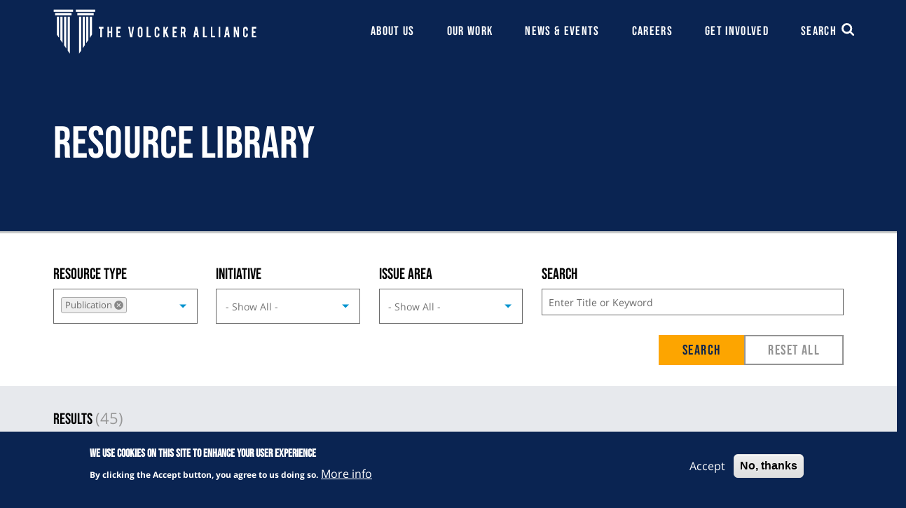

--- FILE ---
content_type: text/html; charset=UTF-8
request_url: https://www.volckeralliance.org/our-work/resource-library?resource_type%5B33%5D=28
body_size: 11370
content:
<!DOCTYPE html>
<html lang="en" dir="ltr" prefix="og: https://ogp.me/ns#">
  <head>
    <meta charset="utf-8" />
<script async src="https://www.googletagmanager.com/gtag/js?id=G-618CVS170D"></script>
<script>window.dataLayer = window.dataLayer || [];function gtag(){dataLayer.push(arguments)};gtag("js", new Date());gtag("set", "developer_id.dMDhkMT", true);gtag("config", "G-618CVS170D", {"groups":"default","page_placeholder":"PLACEHOLDER_page_location","allow_ad_personalization_signals":false});</script>
<link rel="canonical" href="https://www.volckeralliance.org/our-work/resource-library" />
<meta property="og:site_name" content="The Volcker Alliance" />
<meta property="og:type" content="article" />
<meta property="og:url" content="https://www.volckeralliance.org/our-work/resource-library" />
<meta property="og:title" content="Resource Library | The Volcker Alliance" />
<meta property="og:updated_time" content="2021-10-27T14:06:24-0400" />
<meta property="article:published_time" content="2021-09-13T16:24:59-0400" />
<meta property="article:modified_time" content="2021-10-27T14:06:24-0400" />
<meta name="twitter:card" content="summary" />
<meta name="twitter:title" content="Resource Library" />
<meta name="Generator" content="Drupal 10 (https://www.drupal.org)" />
<meta name="MobileOptimized" content="width" />
<meta name="HandheldFriendly" content="true" />
<meta name="viewport" content="width=device-width, initial-scale=1.0" />
<style>div#sliding-popup, div#sliding-popup .eu-cookie-withdraw-banner, .eu-cookie-withdraw-tab {background: #0A2452} div#sliding-popup.eu-cookie-withdraw-wrapper { background: transparent; } #sliding-popup h1, #sliding-popup h2, #sliding-popup h3, #sliding-popup p, #sliding-popup label, #sliding-popup div, .eu-cookie-compliance-more-button, .eu-cookie-compliance-secondary-button, .eu-cookie-withdraw-tab { color: #ffffff;} .eu-cookie-withdraw-tab { border-color: #ffffff;}</style>
<link rel="preconnect" href="https://fonts.gstatic.com" crossorigin="anonymous" />
<link rel="icon" href="/sites/default/files/volcker-favicon.png" type="image/png" />

    <title>Resource Library | The Volcker Alliance</title>
    <link rel="stylesheet" media="all" href="/sites/default/files/css/css_8mjlPwnZ1BjxWHle-VdKd6uHC6qAHpp12qgUOUG1yTw.css?delta=0&amp;language=en&amp;theme=volcker_ci&amp;include=[base64]" />
<link rel="stylesheet" media="all" href="/sites/default/files/css/css_pM_LXwg6uaQbaS85TNsVwWtw_2nAsMxbpeQPsGu5ORc.css?delta=1&amp;language=en&amp;theme=volcker_ci&amp;include=[base64]" />
<link rel="stylesheet" media="all" href="https://fonts.googleapis.com/icon?family=Material+Icons" />
<link rel="stylesheet" media="all" href="/sites/default/files/css/css_j4nqReU-47n2JOm1EbPcMwLHODb9kEHHjaCnIjTrn6Y.css?delta=3&amp;language=en&amp;theme=volcker_ci&amp;include=[base64]" />

    <script type="application/json" data-drupal-selector="drupal-settings-json">{"path":{"baseUrl":"\/","pathPrefix":"","currentPath":"node\/42","currentPathIsAdmin":false,"isFront":false,"currentLanguage":"en","currentQuery":{"resource_type":{"33":"28"}}},"pluralDelimiter":"\u0003","suppressDeprecationErrors":true,"ajaxPageState":{"libraries":"[base64]","theme":"volcker_ci","theme_token":null},"ajaxTrustedUrl":{"\/our-work\/resource-library":true,"\/search\/node":true},"back_to_top":{"back_to_top_button_trigger":100,"back_to_top_speed":1200,"back_to_top_prevent_on_mobile":false,"back_to_top_prevent_in_admin":false,"back_to_top_button_type":"image","back_to_top_button_text":"Back to top"},"facebook_pixel":{"facebook_id":"233179921865758","events":[{"event":"ViewContent","data":"{\u0022content_name\u0022:\u0022Resource Library\u0022,\u0022content_type\u0022:\u0022listing_page\u0022,\u0022content_ids\u0022:[\u002242\u0022]}"}],"fb_disable_advanced":false,"eu_cookie_compliance":false,"donottrack":true},"google_analytics":{"account":"G-618CVS170D","trackOutbound":true,"trackMailto":true,"trackTel":true,"trackDownload":true,"trackDownloadExtensions":"7z|aac|arc|arj|asf|asx|avi|bin|csv|doc(x|m)?|dot(x|m)?|exe|flv|gif|gz|gzip|hqx|jar|jpe?g|js|mp(2|3|4|e?g)|mov(ie)?|msi|msp|pdf|phps|png|ppt(x|m)?|pot(x|m)?|pps(x|m)?|ppam|sld(x|m)?|thmx|qtm?|ra(m|r)?|sea|sit|tar|tgz|torrent|txt|wav|wma|wmv|wpd|xls(x|m|b)?|xlt(x|m)|xlam|xml|z|zip"},"eu_cookie_compliance":{"cookie_policy_version":"1.0.0","popup_enabled":true,"popup_agreed_enabled":false,"popup_hide_agreed":false,"popup_clicking_confirmation":false,"popup_scrolling_confirmation":false,"popup_html_info":"\u003Cdiv aria-labelledby=\u0022popup-text\u0022  class=\u0022eu-cookie-compliance-banner eu-cookie-compliance-banner-info eu-cookie-compliance-banner--opt-in\u0022\u003E\n  \u003Cdiv class=\u0022popup-content info eu-cookie-compliance-content\u0022\u003E\n        \u003Cdiv id=\u0022popup-text\u0022 class=\u0022eu-cookie-compliance-message\u0022 role=\u0022document\u0022\u003E\n      \u003Ch2\u003EWe use cookies on this site to enhance your user experience\u003C\/h2\u003E\u003Cp\u003EBy clicking the Accept button, you agree to us doing so.\u003C\/p\u003E\n              \u003Cbutton type=\u0022button\u0022 class=\u0022find-more-button eu-cookie-compliance-more-button\u0022\u003EMore info\u003C\/button\u003E\n          \u003C\/div\u003E\n\n    \n    \u003Cdiv id=\u0022popup-buttons\u0022 class=\u0022eu-cookie-compliance-buttons\u0022\u003E\n            \u003Cbutton type=\u0022button\u0022 class=\u0022agree-button eu-cookie-compliance-secondary-button\u0022\u003EAccept\u003C\/button\u003E\n              \u003Cbutton type=\u0022button\u0022 class=\u0022decline-button eu-cookie-compliance-default-button\u0022\u003ENo, thanks\u003C\/button\u003E\n          \u003C\/div\u003E\n  \u003C\/div\u003E\n\u003C\/div\u003E","use_mobile_message":false,"mobile_popup_html_info":"\u003Cdiv aria-labelledby=\u0022popup-text\u0022  class=\u0022eu-cookie-compliance-banner eu-cookie-compliance-banner-info eu-cookie-compliance-banner--opt-in\u0022\u003E\n  \u003Cdiv class=\u0022popup-content info eu-cookie-compliance-content\u0022\u003E\n        \u003Cdiv id=\u0022popup-text\u0022 class=\u0022eu-cookie-compliance-message\u0022 role=\u0022document\u0022\u003E\n      \n              \u003Cbutton type=\u0022button\u0022 class=\u0022find-more-button eu-cookie-compliance-more-button\u0022\u003EMore info\u003C\/button\u003E\n          \u003C\/div\u003E\n\n    \n    \u003Cdiv id=\u0022popup-buttons\u0022 class=\u0022eu-cookie-compliance-buttons\u0022\u003E\n            \u003Cbutton type=\u0022button\u0022 class=\u0022agree-button eu-cookie-compliance-secondary-button\u0022\u003EAccept\u003C\/button\u003E\n              \u003Cbutton type=\u0022button\u0022 class=\u0022decline-button eu-cookie-compliance-default-button\u0022\u003ENo, thanks\u003C\/button\u003E\n          \u003C\/div\u003E\n  \u003C\/div\u003E\n\u003C\/div\u003E","mobile_breakpoint":768,"popup_html_agreed":false,"popup_use_bare_css":false,"popup_height":"auto","popup_width":"100%","popup_delay":1000,"popup_link":"\/terms-and-conditions-use-and-privacy-policy","popup_link_new_window":true,"popup_position":false,"fixed_top_position":true,"popup_language":"en","store_consent":false,"better_support_for_screen_readers":false,"cookie_name":"","reload_page":false,"domain":"","domain_all_sites":false,"popup_eu_only":false,"popup_eu_only_js":false,"cookie_lifetime":100,"cookie_session":0,"set_cookie_session_zero_on_disagree":0,"disagree_do_not_show_popup":false,"method":"opt_in","automatic_cookies_removal":true,"allowed_cookies":"","withdraw_markup":"\u003Cbutton type=\u0022button\u0022 class=\u0022eu-cookie-withdraw-tab\u0022\u003EPrivacy settings\u003C\/button\u003E\n\u003Cdiv aria-labelledby=\u0022popup-text\u0022 class=\u0022eu-cookie-withdraw-banner\u0022\u003E\n  \u003Cdiv class=\u0022popup-content info eu-cookie-compliance-content\u0022\u003E\n    \u003Cdiv id=\u0022popup-text\u0022 class=\u0022eu-cookie-compliance-message\u0022 role=\u0022document\u0022\u003E\n      \u003Ch2\u003EWe use cookies on this site to enhance your user experience\u003C\/h2\u003E\u003Cp\u003EYou have given your consent for us to set cookies.\u003C\/p\u003E\n    \u003C\/div\u003E\n    \u003Cdiv id=\u0022popup-buttons\u0022 class=\u0022eu-cookie-compliance-buttons\u0022\u003E\n      \u003Cbutton type=\u0022button\u0022 class=\u0022eu-cookie-withdraw-button \u0022\u003EWithdraw consent\u003C\/button\u003E\n    \u003C\/div\u003E\n  \u003C\/div\u003E\n\u003C\/div\u003E","withdraw_enabled":false,"reload_options":0,"reload_routes_list":"","withdraw_button_on_info_popup":false,"cookie_categories":[],"cookie_categories_details":[],"enable_save_preferences_button":true,"cookie_value_disagreed":"0","cookie_value_agreed_show_thank_you":"1","cookie_value_agreed":"2","containing_element":"body","settings_tab_enabled":false,"olivero_primary_button_classes":"","olivero_secondary_button_classes":"","close_button_action":"","open_by_default":true,"modules_allow_popup":true,"hide_the_banner":false,"geoip_match":true,"unverified_scripts":[]},"views":{"ajax_path":"\/views\/ajax","ajaxViews":{"views_dom_id:afd0b37a25f226a8d52172bde12dd55c244857d2e4852fe8522f2aa15d4944ba":{"view_name":"resources","view_display_id":"resources_list","view_args":"","view_path":"\/node\/42","view_base_path":null,"view_dom_id":"afd0b37a25f226a8d52172bde12dd55c244857d2e4852fe8522f2aa15d4944ba","pager_element":0}}},"chosen":{"selector":"select:visible","minimum_single":20,"minimum_multiple":0,"minimum_width":200,"use_relative_width":false,"options":{"disable_search":false,"disable_search_threshold":0,"allow_single_deselect":false,"allow_mobile":false,"add_helper_buttons":false,"search_contains":false,"placeholder_text_multiple":"- Show All -","placeholder_text_single":"- Show All -","no_results_text":"No results match","max_shown_results":null,"inherit_select_classes":true}},"user":{"uid":0,"permissionsHash":"b0d551d3084ccfabc82bd6f7c661687a6ede20bc9fe9f5202b1200a5e7d34a60"}}</script>
<script src="/sites/default/files/js/js_uqlEV8ErA5VgidTmwJ9ASV2xLCb-zR2it-hU8nT31U8.js?scope=header&amp;delta=0&amp;language=en&amp;theme=volcker_ci&amp;include=eJxtj9EKgzAMRX-oNJ9U0nh10awttjr9-5XJGBuDkHvPeUoiyxJa7lMofnqYq4toDWvAUXLFEEa1jpUmJKxsTm5dJ7rCR4xvM6xbYfMXOWxBcl4UPe7FlJOA_kk3siB2G4oeMPpGN-U8GQIntrOp9Dt-hNsVj0qv7Xnmw-3ZZOkfiFJtp-EJC0RdCg"></script>


    <!-- Twitter conversion tracking base code -->
    <script>
    !function(e,t,n,s,u,a){e.twq||(s=e.twq=function(){s.exe?s.exe.apply(s,arguments):s.queue.push(arguments);
    },s.version='1.1',s.queue=[],u=t.createElement(n),u.async=!0,u.src='https://static.ads-twitter.com/uwt.js',
    a=t.getElementsByTagName(n)[0],a.parentNode.insertBefore(u,a))}(window,document,'script');
    twq('config','ocuq7');
    </script>
    <!-- End Twitter conversion tracking base code -->
  </head>
  <body class="path-our-work path-our-work-resource-library path-node page-node-type-listing-page page-node-id-42">
        <div role="navigation" aria-labelledby="skip-to-main">
      <a id="skip-to-main" href="#main-content" class="sr-only visually-hidden focusable skip-link">
        Skip to main content
      </a>
    </div>
    <noscript><img src="https://www.facebook.com/tr?id=233179921865758&amp;ev=PageView&amp;noscript=1" alt="" height="1" width="1" /></noscript>
      <div class="dialog-off-canvas-main-canvas" data-off-canvas-main-canvas>
    <div class="page">

        <div id="offcanvas-top" class="collapse">
  <div class="offcanvas__container">
    
  <div class="search-block-form block block--searchform" data-drupal-selector="search-block-form" role="search">

  
    

      <form action="/search/node" method="get" id="search-block-form" accept-charset="UTF-8" class="form-inline">
  <div class="js-form-item form-item js-form-type-search form-item-keys js-form-item-keys form-no-label form-group">
      <label for="edit-keys" class="visually-hidden">Search</label>
          
<input title="Enter the terms you wish to search for." data-drupal-selector="edit-keys" type="search" id="edit-keys" name="keys" value="" size="20" maxlength="128" placeholder="Search" class="form-search form-control" />

        </div>
<div data-drupal-selector="edit-actions" class="form-actions js-form-wrapper form-wrapper" id="edit-actions">  <input data-drupal-selector="edit-submit" type="submit" id="edit-submit" value="Search" class="button js-form-submit form-submit btn btn-primary" />


</div>

</form>

  
  </div>

  </div>
</div>

  
        <div id="offcanvas-side">
  <div class="offcanvas__container">
    
  <div class="search-block-form block block--searchform-md" data-drupal-selector="search-block-form-2" role="search">

  
    

      <form action="/search/node" method="get" id="search-block-form--2" accept-charset="UTF-8" class="form-inline">
  <div class="js-form-item form-item js-form-type-search form-item-keys js-form-item-keys form-no-label form-group">
      <label for="edit-keys--2" class="visually-hidden">Search</label>
          
<input title="Enter the terms you wish to search for." data-drupal-selector="edit-keys" type="search" id="edit-keys--2" name="keys" value="" size="20" maxlength="128" placeholder="Search" class="form-search form-control" />

        </div>
<div data-drupal-selector="edit-actions" class="form-actions js-form-wrapper form-wrapper" id="edit-actions--2">  <input data-drupal-selector="edit-submit" type="submit" id="edit-submit--2" value="Search" class="button js-form-submit form-submit btn btn-primary" />


</div>

</form>

  
  </div>

  <div class="block block--mainnavigation-md">

  
    

      
  


  <ul class="nav navbar-nav mr-auto justify-content-between">
                                                  <li class="nav-item nav-item--about-us dropdown">
                      <a href="/about-us" class="nav-link dropdown-toggle" data-toggle="dropdown" data-drupal-link-system-path="node/3">About Us</a>
                          
<div class="dropdown-menu">
  <ul>
              <li>
                        <a href="/about-us" class="dropdown-item" data-drupal-link-system-path="node/3">Mission &amp; Vision</a>
                </li>
              <li>
                                          <a href="/about-us/our-founder" class="dropdown-item" data-drupal-link-system-path="node/8">Our Founder</a>
                </li>
              <li>
                        <a href="/about-us/board-members" class="dropdown-item" data-drupal-link-system-path="node/10">Board Members</a>
                </li>
              <li>
                        <a href="/about-us/staff" class="dropdown-item" data-drupal-link-system-path="node/9">Staff</a>
                </li>
              <li>
                                          <a href="/about-us/advisers" class="dropdown-item" data-drupal-link-system-path="node/12">Advisers</a>
                </li>
              <li>
                                          <a href="https://www.volckeralliance.org/annual-reports" class="dropdown-item">2024 Annual Report</a>
                </li>
              <li>
                        <a href="/contact-us" class="dropdown-item" data-drupal-link-system-path="node/11">Contact</a>
                </li>
          </li>
  </ul>
</div>
                              </li>
                                                                <li class="nav-item nav-item--our-work active dropdown">
                      <a href="/our-work" class="nav-link dropdown-toggle" data-toggle="dropdown" data-drupal-link-system-path="node/4">Our Work</a>
                          
<div class="dropdown-menu">
  <ul>
              <li>
                                          <a href="/our-work/public-service-education" class="nav-work--has-description dropdown-item" data-drupal-link-system-path="node/13">Public Service Education</a>
                </li>
              <li>
                                          <a href="/our-work/public-sector-talent" class="nav-work--has-description dropdown-item" data-drupal-link-system-path="node/14">Public Sector Talent</a>
                </li>
              <li>
                                          <a href="/our-work/public-finance" class="nav-work--has-description dropdown-item" data-drupal-link-system-path="node/15">Public Finance</a>
                </li>
              <li>
                                          <a href="/our-work/volcker-legacy" class="nav-work--has-description dropdown-item" data-drupal-link-system-path="node/16">Volcker Legacy</a>
                </li>
              <li>
                                          <a href="/our-work/featured-initiatives" class="nav-work--has-description dropdown-item" data-drupal-link-system-path="node/1447">Featured Initiatives</a>
                  
<div class="dropdown-menu">
  <ul>
              <li>
                        <a href="https://www.volckeralliance.org/initiatives/accountability-and-reform-research-consortium-arrc" class="dropdown-item">Accountability and Reform Research Consortium</a>
                </li>
              <li>
                        <a href="https://www.volckeralliance.org/initiatives/constructive-dialogue-curriculum-initiative" class="dropdown-item">Constructive Dialogue Curriculum</a>
                </li>
              <li>
                        <a href="/initiatives/federal-employees-and-contractors-oral-history-project" class="dropdown-item" data-drupal-link-system-path="node/2204">Federal Employees and Contractors Oral History Project</a>
                </li>
              <li>
                        <a href="https://www.volckeralliance.org/initiatives/nextgen-service-national-student-network" class="dropdown-item">NextGen Service National Student Network</a>
                </li>
              <li>
                        <a href="https://www.volckeralliance.org/initiatives/service-service" class="dropdown-item">Service to Service</a>
                </li>
              <li>
                        <a href="https://www.volckeralliance.org/initiatives/tech-gov-initiative" class="dropdown-item">Tech to Gov</a>
                </li>
              <li>
                        <a href="https://www.volckeralliance.org/initiatives/transformers-public-sector" class="dropdown-item">Transformers in the Public Sector</a>
                </li>
              <li>
                        <a href="https://www.volckeralliance.org/initiatives/truth-and-integrity-government-finance" class="dropdown-item">Truth and Integrity in State Budgeting</a>
                </li>
          </li>
  </ul>
</div>
                </li>
              <li>
                        <a href="/our-work/resource-library" class="dropdown-item active" data-drupal-link-system-path="node/42">Resource Library</a>
                  
<div class="dropdown-menu">
  <ul>
              <li>
                        <a href="/our-work/resource-library?resource_type%5B33%5D=28" class="dropdown-item is-active" data-drupal-link-query="{&quot;resource_type&quot;:{&quot;33&quot;:&quot;28&quot;}}" data-drupal-link-system-path="node/42" aria-current="page">Publications</a>
                </li>
              <li>
                        <a href="/our-work/resource-library?resource_type%5B33%5D=31" class="dropdown-item" data-drupal-link-query="{&quot;resource_type&quot;:{&quot;33&quot;:&quot;31&quot;}}" data-drupal-link-system-path="node/42">Resources</a>
                </li>
              <li>
                        <a href="/our-work/resource-library?resource_type%5B33%5D=33" class="dropdown-item active" data-drupal-link-query="{&quot;resource_type&quot;:{&quot;33&quot;:&quot;33&quot;}}" data-drupal-link-system-path="node/42">Recordings</a>
                </li>
              <li>
                                          <a href="/initiatives/state-budgets" class="dropdown-item" data-drupal-link-system-path="node/1501">State Budget Sources</a>
                </li>
          </li>
  </ul>
</div>
                </li>
          </li>
  </ul>
</div>
                              </li>
                                              <li class="nav-item nav-item--news-&amp;-events dropdown">
                      <a href="/news-events" title="50" class="nav-link dropdown-toggle" data-toggle="dropdown" data-drupal-link-system-path="node/5">News &amp; Events</a>
                          
<div class="dropdown-menu">
  <ul>
              <li>
                        <a href="/news-events/news" class="dropdown-item" data-drupal-link-system-path="node/1629">News</a>
                </li>
              <li>
                                          <a href="/news-events/events" class="dropdown-item" data-drupal-link-system-path="node/24">Events</a>
                </li>
              <li>
                        <a href="/news-events/press-coverage" class="dropdown-item" data-drupal-link-system-path="node/1464">Press Coverage</a>
                </li>
              <li>
                        <a href="/news-events/news?type%5B17%5D=17" class="dropdown-item" data-drupal-link-query="{&quot;type&quot;:{&quot;17&quot;:&quot;17&quot;}}" data-drupal-link-system-path="node/1629">Commentary</a>
                </li>
          </li>
  </ul>
</div>
                              </li>
                                                                <li class="nav-item nav-item--careers">
                      <a href="https://www.volckeralliance.org/get-involved/careers" class="nav-link">Careers</a>
                  </li>
                                              <li class="nav-item nav-item--get-involved dropdown">
                      <a href="/get-involved" class="nav-link dropdown-toggle" data-toggle="dropdown" data-drupal-link-system-path="node/6">Get Involved</a>
                          
<div class="dropdown-menu">
  <ul>
              <li>
                                          <a href="/get-involved/subscribe" class="dropdown-item" data-drupal-link-system-path="node/1139">Stay Informed</a>
                </li>
              <li>
                        <a href="/get-involved/donate" class="dropdown-item" data-drupal-link-system-path="node/1137">Donate</a>
                </li>
              <li>
                                          <a href="https://www.facebook.com/TheVolckerAlliance" target="_blank" class="nav-social dropdown-item">Facebook</a>
                </li>
              <li>
                                          <a href="https://twitter.com/VolckerAlliance" target="_blank" class="nav-social dropdown-item">Twitter</a>
                </li>
              <li>
                                          <a href="https://www.linkedin.com/company/the-volcker-alliance" target="_blank" class="nav-social dropdown-item">LinkedIn</a>
                </li>
          </li>
  </ul>
</div>
                              </li>
                                                                <li class="nav-item nav-item--search">
                      <span class="nav-search nav-link">Search</span>
                  </li>
            </ul>


  
  </div>

  </div>
</div>

  
      


<nav class="navbar navbar-expand-lg justify-content-between navbar-dark  bg-dark navbar-top">
    <div class="container ">
    
                        

  <a href="/" class="navbar-brand d-flex align-items-center " aria-label="">
            <img src="/themes/custom/volcker-ci/logo.svg" width="auto" height="80" alt="The Volcker Alliance logo" class="mr-2" />

        
  </a>



              
    
    <button class="navbar-toggler navbar-toggler-md" type="button" data-toggle="collapse" data-target="#offcanvas-side" aria-controls="offcanvas-side" aria-expanded="false" aria-label="Toggle offcanvas navigation">
      <span class="navbar-toggler-icon"></span>
      <span class="navbar-toggler-text">
        <span class="collapsed">Menu</span>
        <span class="open">Close</span>
      </span>
    </button>

    <button class="navbar-toggler" type="button" data-toggle="collapse" data-target=".navbar-collapse" aria-controls="navbar-collapse" aria-expanded="false" aria-label="Toggle navigation">
      <span class="navbar-toggler-icon"></span>
      <span class="navbar-toggler-text">
        <span class="collapsed">Menu</span>
        <span class="open">Close</span>
      </span>
    </button>
    
    <div class="collapse navbar-collapse">
                
  <div class="block block--mainnavigation w-100">

  
    

      
  


  <ul class="nav navbar-nav mr-auto justify-content-between">
                                                  <li class="nav-item nav-item--about-us dropdown">
                      <a href="/about-us" class="nav-link dropdown-toggle" data-toggle="dropdown" data-drupal-link-system-path="node/3">About Us</a>
                          
<div class="dropdown-menu">
  <ul>
              <li>
                        <a href="/about-us" class="dropdown-item" data-drupal-link-system-path="node/3">Mission &amp; Vision</a>
                </li>
              <li>
                                          <a href="/about-us/our-founder" class="dropdown-item" data-drupal-link-system-path="node/8">Our Founder</a>
                </li>
              <li>
                        <a href="/about-us/board-members" class="dropdown-item" data-drupal-link-system-path="node/10">Board Members</a>
                </li>
              <li>
                        <a href="/about-us/staff" class="dropdown-item" data-drupal-link-system-path="node/9">Staff</a>
                </li>
              <li>
                                          <a href="/about-us/advisers" class="dropdown-item" data-drupal-link-system-path="node/12">Advisers</a>
                </li>
              <li>
                                          <a href="https://www.volckeralliance.org/annual-reports" class="dropdown-item">2024 Annual Report</a>
                </li>
              <li>
                        <a href="/contact-us" class="dropdown-item" data-drupal-link-system-path="node/11">Contact</a>
                </li>
          </li>
  </ul>
</div>
                              </li>
                                                                <li class="nav-item nav-item--our-work active dropdown">
                      <a href="/our-work" class="nav-link dropdown-toggle" data-toggle="dropdown" data-drupal-link-system-path="node/4">Our Work</a>
                          
<div class="dropdown-menu">
  <ul>
              <li>
                                          <a href="/our-work/public-service-education" class="nav-work--has-description dropdown-item" data-drupal-link-system-path="node/13">Public Service Education</a>
                </li>
              <li>
                                          <a href="/our-work/public-sector-talent" class="nav-work--has-description dropdown-item" data-drupal-link-system-path="node/14">Public Sector Talent</a>
                </li>
              <li>
                                          <a href="/our-work/public-finance" class="nav-work--has-description dropdown-item" data-drupal-link-system-path="node/15">Public Finance</a>
                </li>
              <li>
                                          <a href="/our-work/volcker-legacy" class="nav-work--has-description dropdown-item" data-drupal-link-system-path="node/16">Volcker Legacy</a>
                </li>
              <li>
                                          <a href="/our-work/featured-initiatives" class="nav-work--has-description dropdown-item" data-drupal-link-system-path="node/1447">Featured Initiatives</a>
                  
<div class="dropdown-menu">
  <ul>
              <li>
                        <a href="https://www.volckeralliance.org/initiatives/accountability-and-reform-research-consortium-arrc" class="dropdown-item">Accountability and Reform Research Consortium</a>
                </li>
              <li>
                        <a href="https://www.volckeralliance.org/initiatives/constructive-dialogue-curriculum-initiative" class="dropdown-item">Constructive Dialogue Curriculum</a>
                </li>
              <li>
                        <a href="/initiatives/federal-employees-and-contractors-oral-history-project" class="dropdown-item" data-drupal-link-system-path="node/2204">Federal Employees and Contractors Oral History Project</a>
                </li>
              <li>
                        <a href="https://www.volckeralliance.org/initiatives/nextgen-service-national-student-network" class="dropdown-item">NextGen Service National Student Network</a>
                </li>
              <li>
                        <a href="https://www.volckeralliance.org/initiatives/service-service" class="dropdown-item">Service to Service</a>
                </li>
              <li>
                        <a href="https://www.volckeralliance.org/initiatives/tech-gov-initiative" class="dropdown-item">Tech to Gov</a>
                </li>
              <li>
                        <a href="https://www.volckeralliance.org/initiatives/transformers-public-sector" class="dropdown-item">Transformers in the Public Sector</a>
                </li>
              <li>
                        <a href="https://www.volckeralliance.org/initiatives/truth-and-integrity-government-finance" class="dropdown-item">Truth and Integrity in State Budgeting</a>
                </li>
          </li>
  </ul>
</div>
                </li>
              <li>
                        <a href="/our-work/resource-library" class="dropdown-item active" data-drupal-link-system-path="node/42">Resource Library</a>
                  
<div class="dropdown-menu">
  <ul>
              <li>
                        <a href="/our-work/resource-library?resource_type%5B33%5D=28" class="dropdown-item is-active" data-drupal-link-query="{&quot;resource_type&quot;:{&quot;33&quot;:&quot;28&quot;}}" data-drupal-link-system-path="node/42" aria-current="page">Publications</a>
                </li>
              <li>
                        <a href="/our-work/resource-library?resource_type%5B33%5D=31" class="dropdown-item" data-drupal-link-query="{&quot;resource_type&quot;:{&quot;33&quot;:&quot;31&quot;}}" data-drupal-link-system-path="node/42">Resources</a>
                </li>
              <li>
                        <a href="/our-work/resource-library?resource_type%5B33%5D=33" class="dropdown-item active" data-drupal-link-query="{&quot;resource_type&quot;:{&quot;33&quot;:&quot;33&quot;}}" data-drupal-link-system-path="node/42">Recordings</a>
                </li>
              <li>
                                          <a href="/initiatives/state-budgets" class="dropdown-item" data-drupal-link-system-path="node/1501">State Budget Sources</a>
                </li>
          </li>
  </ul>
</div>
                </li>
          </li>
  </ul>
</div>
                              </li>
                                              <li class="nav-item nav-item--news-&amp;-events dropdown">
                      <a href="/news-events" title="50" class="nav-link dropdown-toggle" data-toggle="dropdown" data-drupal-link-system-path="node/5">News &amp; Events</a>
                          
<div class="dropdown-menu">
  <ul>
              <li>
                        <a href="/news-events/news" class="dropdown-item" data-drupal-link-system-path="node/1629">News</a>
                </li>
              <li>
                                          <a href="/news-events/events" class="dropdown-item" data-drupal-link-system-path="node/24">Events</a>
                </li>
              <li>
                        <a href="/news-events/press-coverage" class="dropdown-item" data-drupal-link-system-path="node/1464">Press Coverage</a>
                </li>
              <li>
                        <a href="/news-events/news?type%5B17%5D=17" class="dropdown-item" data-drupal-link-query="{&quot;type&quot;:{&quot;17&quot;:&quot;17&quot;}}" data-drupal-link-system-path="node/1629">Commentary</a>
                </li>
          </li>
  </ul>
</div>
                              </li>
                                                                <li class="nav-item nav-item--careers">
                      <a href="https://www.volckeralliance.org/get-involved/careers" class="nav-link">Careers</a>
                  </li>
                                              <li class="nav-item nav-item--get-involved dropdown">
                      <a href="/get-involved" class="nav-link dropdown-toggle" data-toggle="dropdown" data-drupal-link-system-path="node/6">Get Involved</a>
                          
<div class="dropdown-menu">
  <ul>
              <li>
                                          <a href="/get-involved/subscribe" class="dropdown-item" data-drupal-link-system-path="node/1139">Stay Informed</a>
                </li>
              <li>
                        <a href="/get-involved/donate" class="dropdown-item" data-drupal-link-system-path="node/1137">Donate</a>
                </li>
              <li>
                                          <a href="https://www.facebook.com/TheVolckerAlliance" target="_blank" class="nav-social dropdown-item">Facebook</a>
                </li>
              <li>
                                          <a href="https://twitter.com/VolckerAlliance" target="_blank" class="nav-social dropdown-item">Twitter</a>
                </li>
              <li>
                                          <a href="https://www.linkedin.com/company/the-volcker-alliance" target="_blank" class="nav-social dropdown-item">LinkedIn</a>
                </li>
          </li>
  </ul>
</div>
                              </li>
                                                                <li class="nav-item nav-item--search">
                      <span class="nav-search nav-link">Search</span>
                  </li>
            </ul>


  
  </div>


      
              
      
              
          </div>

      </div>
  </nav>
  
  


<nav class="navbar navbar-expand-lg justify-content-between navbar-light  bg-dark navbar-middle">
    <div class="container ">
    
          
    
    
    <div class="collapse navbar-collapse">
              
      
                      
  <div class="search-block-form block block--searchform-sm" data-drupal-selector="search-block-form-3" role="search">

  
    

      <form action="/search/node" method="get" id="search-block-form--3" accept-charset="UTF-8" class="form-inline">
  <div class="js-form-item form-item js-form-type-search form-item-keys js-form-item-keys form-no-label form-group">
      <label for="edit-keys--3" class="visually-hidden">Search</label>
          
<input title="Enter the terms you wish to search for." data-drupal-selector="edit-keys" type="search" id="edit-keys--3" name="keys" value="" size="20" maxlength="128" placeholder="Search" class="form-search form-control" />

        </div>
<div data-drupal-selector="edit-actions" class="form-actions js-form-wrapper form-wrapper" id="edit-actions--3">  <input data-drupal-selector="edit-submit" type="submit" id="edit-submit--3" value="Search" class="button js-form-submit form-submit btn btn-primary" />


</div>

</form>

  
  </div>

  <div class="block block--mainnavigation-sm">

  
    

      
  


  <ul class="nav navbar-nav mr-auto justify-content-between">
                                                  <li class="nav-item nav-item--about-us dropdown">
                      <a href="/about-us" class="nav-link dropdown-toggle" data-toggle="dropdown" data-drupal-link-system-path="node/3">About Us</a>
                          
<div class="dropdown-menu">
  <ul>
              <li>
                        <a href="/about-us" class="dropdown-item" data-drupal-link-system-path="node/3">Mission &amp; Vision</a>
                </li>
              <li>
                                          <a href="/about-us/our-founder" class="dropdown-item" data-drupal-link-system-path="node/8">Our Founder</a>
                </li>
              <li>
                        <a href="/about-us/board-members" class="dropdown-item" data-drupal-link-system-path="node/10">Board Members</a>
                </li>
              <li>
                        <a href="/about-us/staff" class="dropdown-item" data-drupal-link-system-path="node/9">Staff</a>
                </li>
              <li>
                                          <a href="/about-us/advisers" class="dropdown-item" data-drupal-link-system-path="node/12">Advisers</a>
                </li>
              <li>
                                          <a href="https://www.volckeralliance.org/annual-reports" class="dropdown-item">2024 Annual Report</a>
                </li>
              <li>
                        <a href="/contact-us" class="dropdown-item" data-drupal-link-system-path="node/11">Contact</a>
                </li>
          </li>
  </ul>
</div>
                              </li>
                                                                <li class="nav-item nav-item--our-work active dropdown">
                      <a href="/our-work" class="nav-link dropdown-toggle" data-toggle="dropdown" data-drupal-link-system-path="node/4">Our Work</a>
                          
<div class="dropdown-menu">
  <ul>
              <li>
                                          <a href="/our-work/public-service-education" class="nav-work--has-description dropdown-item" data-drupal-link-system-path="node/13">Public Service Education</a>
                </li>
              <li>
                                          <a href="/our-work/public-sector-talent" class="nav-work--has-description dropdown-item" data-drupal-link-system-path="node/14">Public Sector Talent</a>
                </li>
              <li>
                                          <a href="/our-work/public-finance" class="nav-work--has-description dropdown-item" data-drupal-link-system-path="node/15">Public Finance</a>
                </li>
              <li>
                                          <a href="/our-work/volcker-legacy" class="nav-work--has-description dropdown-item" data-drupal-link-system-path="node/16">Volcker Legacy</a>
                </li>
              <li>
                                          <a href="/our-work/featured-initiatives" class="nav-work--has-description dropdown-item" data-drupal-link-system-path="node/1447">Featured Initiatives</a>
                  
<div class="dropdown-menu">
  <ul>
              <li>
                        <a href="https://www.volckeralliance.org/initiatives/accountability-and-reform-research-consortium-arrc" class="dropdown-item">Accountability and Reform Research Consortium</a>
                </li>
              <li>
                        <a href="https://www.volckeralliance.org/initiatives/constructive-dialogue-curriculum-initiative" class="dropdown-item">Constructive Dialogue Curriculum</a>
                </li>
              <li>
                        <a href="/initiatives/federal-employees-and-contractors-oral-history-project" class="dropdown-item" data-drupal-link-system-path="node/2204">Federal Employees and Contractors Oral History Project</a>
                </li>
              <li>
                        <a href="https://www.volckeralliance.org/initiatives/nextgen-service-national-student-network" class="dropdown-item">NextGen Service National Student Network</a>
                </li>
              <li>
                        <a href="https://www.volckeralliance.org/initiatives/service-service" class="dropdown-item">Service to Service</a>
                </li>
              <li>
                        <a href="https://www.volckeralliance.org/initiatives/tech-gov-initiative" class="dropdown-item">Tech to Gov</a>
                </li>
              <li>
                        <a href="https://www.volckeralliance.org/initiatives/transformers-public-sector" class="dropdown-item">Transformers in the Public Sector</a>
                </li>
              <li>
                        <a href="https://www.volckeralliance.org/initiatives/truth-and-integrity-government-finance" class="dropdown-item">Truth and Integrity in State Budgeting</a>
                </li>
          </li>
  </ul>
</div>
                </li>
              <li>
                        <a href="/our-work/resource-library" class="dropdown-item active" data-drupal-link-system-path="node/42">Resource Library</a>
                  
<div class="dropdown-menu">
  <ul>
              <li>
                        <a href="/our-work/resource-library?resource_type%5B33%5D=28" class="dropdown-item is-active" data-drupal-link-query="{&quot;resource_type&quot;:{&quot;33&quot;:&quot;28&quot;}}" data-drupal-link-system-path="node/42" aria-current="page">Publications</a>
                </li>
              <li>
                        <a href="/our-work/resource-library?resource_type%5B33%5D=31" class="dropdown-item" data-drupal-link-query="{&quot;resource_type&quot;:{&quot;33&quot;:&quot;31&quot;}}" data-drupal-link-system-path="node/42">Resources</a>
                </li>
              <li>
                        <a href="/our-work/resource-library?resource_type%5B33%5D=33" class="dropdown-item active" data-drupal-link-query="{&quot;resource_type&quot;:{&quot;33&quot;:&quot;33&quot;}}" data-drupal-link-system-path="node/42">Recordings</a>
                </li>
              <li>
                                          <a href="/initiatives/state-budgets" class="dropdown-item" data-drupal-link-system-path="node/1501">State Budget Sources</a>
                </li>
          </li>
  </ul>
</div>
                </li>
          </li>
  </ul>
</div>
                              </li>
                                              <li class="nav-item nav-item--news-&amp;-events dropdown">
                      <a href="/news-events" title="50" class="nav-link dropdown-toggle" data-toggle="dropdown" data-drupal-link-system-path="node/5">News &amp; Events</a>
                          
<div class="dropdown-menu">
  <ul>
              <li>
                        <a href="/news-events/news" class="dropdown-item" data-drupal-link-system-path="node/1629">News</a>
                </li>
              <li>
                                          <a href="/news-events/events" class="dropdown-item" data-drupal-link-system-path="node/24">Events</a>
                </li>
              <li>
                        <a href="/news-events/press-coverage" class="dropdown-item" data-drupal-link-system-path="node/1464">Press Coverage</a>
                </li>
              <li>
                        <a href="/news-events/news?type%5B17%5D=17" class="dropdown-item" data-drupal-link-query="{&quot;type&quot;:{&quot;17&quot;:&quot;17&quot;}}" data-drupal-link-system-path="node/1629">Commentary</a>
                </li>
          </li>
  </ul>
</div>
                              </li>
                                                                <li class="nav-item nav-item--careers">
                      <a href="https://www.volckeralliance.org/get-involved/careers" class="nav-link">Careers</a>
                  </li>
                                              <li class="nav-item nav-item--get-involved dropdown">
                      <a href="/get-involved" class="nav-link dropdown-toggle" data-toggle="dropdown" data-drupal-link-system-path="node/6">Get Involved</a>
                          
<div class="dropdown-menu">
  <ul>
              <li>
                                          <a href="/get-involved/subscribe" class="dropdown-item" data-drupal-link-system-path="node/1139">Stay Informed</a>
                </li>
              <li>
                        <a href="/get-involved/donate" class="dropdown-item" data-drupal-link-system-path="node/1137">Donate</a>
                </li>
              <li>
                                          <a href="https://www.facebook.com/TheVolckerAlliance" target="_blank" class="nav-social dropdown-item">Facebook</a>
                </li>
              <li>
                                          <a href="https://twitter.com/VolckerAlliance" target="_blank" class="nav-social dropdown-item">Twitter</a>
                </li>
              <li>
                                          <a href="https://www.linkedin.com/company/the-volcker-alliance" target="_blank" class="nav-social dropdown-item">LinkedIn</a>
                </li>
          </li>
  </ul>
</div>
                              </li>
                                                                <li class="nav-item nav-item--search">
                      <span class="nav-search nav-link">Search</span>
                  </li>
            </ul>


  
  </div>


          
              
          </div>

      </div>
  </nav>

  
  <main>
    <a id="main-content" tabindex="-1"></a>          <header class="page__header">
        <div class="container">
            <div data-drupal-messages-fallback class="hidden"></div>


        </div>
      </header>
    
          <div class="page__content">
        <div class="container">
            
  <div class="block block--mainpagecontent">

  
    

      

<div class="layout layout--standard layout--no-media standard node node--type-listing-page node--view-mode-full">

            <div class="full-bleed row bg-dark text-light layout__section layout__section--top">
                                  <div class="col-12 layout__region layout__region--title-region">
            

  <div class="layout__no-face">

  
      
                              
    <h1 class="layout__heading heading page-title">
    

            <div class="field field--node-title bundle--type-listing-page view-mode---custom">
          Resource Library

      </div>
      
      </h1>
  
  
 </div>
          </div>
                      </div>
      
            <div class="row layout__section layout__section--middle">
                                <div class="col order-sm-first layout__region layout__region--main">
            
  



  <div class="views-element-container">
<div class="grid--container grid--2 view-resources view-id-resources view-display-id-resources_list js-view-dom-id-afd0b37a25f226a8d52172bde12dd55c244857d2e4852fe8522f2aa15d4944ba">
  
  
  


      <div class="row">

                        <div  class="col-12 view-attachment-before">
            <div class="views-element-container">
<div class="view-resources view-id-resources view-display-id-attachment_1 js-view-dom-id-7fb7de4f31ce49f6be25e7709c5141537efe5afd5ff551af89b9b3834eb0da5d">
  
  
  


      <div class="row">

                    
                    
            
                        </div>
  
        
        
        
        </div>
</div>

          </div>
              
                        <div  class="col-12 view-exposed-form">
            <div  class="view-exposed-form--inner">
              <form class="views-exposed-form bef-exposed-form" data-drupal-selector="views-exposed-form-resources-resources-list" action="/our-work/resource-library" method="get" id="views-exposed-form-resources-resources-list" accept-charset="UTF-8">
  <div class="js-form-item form-item js-form-type-select form-item-resource-type js-form-item-resource-type form-group">
      <label for="edit-resource-type">Resource type</label>
        <select data-drupal-selector="edit-resource-type" multiple="multiple" name="resource_type[]" id="edit-resource-type" size="3" class="form-select custom-select"><option value="28" selected="selected">Publication</option><option value="31">Resource</option><option value="33">Recording</option></select>
        </div>
<div class="js-form-item form-item js-form-type-select form-item-field-related-initiatives-target-id js-form-item-field-related-initiatives-target-id form-group">
      <label for="edit-field-related-initiatives-target-id">Initiative</label>
        <select data-drupal-selector="edit-field-related-initiatives-target-id" multiple="multiple" name="field_related_initiatives_target_id[]" id="edit-field-related-initiatives-target-id" class="form-select custom-select"><optgroup label="Current"><option value="2219">Accountability and Reform Research Consortium (ARRC)</option><option value="2106">Capital Budgeting and State Deferred Maintenance</option><option value="2072">Constructive Dialogue Curriculum Initiative</option><option value="1835">Deans Summit</option><option value="2204">Federal Employees and Contractors Oral History Project</option><option value="1836">Future Leaders of Schools of Public Service</option><option value="45">Next Generation Service Corps</option><option value="2159">Next Generation Service Corps Summer Policy Academy</option><option value="1713">Paul A. Volcker Government Internship Award</option><option value="2190">Paul A. Volcker Public Integrity Award</option><option value="2258">Paul A. Volcker Public Service Fellowship</option><option value="2142">Service to Service </option><option value="2164">Tech to Gov Initiative</option><option value="2167">Transformers in the Public Sector</option><option value="43">Truth and Integrity in State Budgeting</option></optgroup><optgroup label="Completed"><option value="163">Financial Regulation Initiative (Completed)</option><option value="1963">Future Leaders Network (Completed)</option><option value="68">GEAR Center Challenge Pilot (Completed)</option><option value="67">Government to University Initiative (Completed)</option><option value="168">Key Competencies for Public Procurement (Completed)</option><option value="1852">LevelUp Gov: A Marketing Contest (Completed)</option><option value="1977">Next Generation Service Corps Summer Summit (Completed)</option><option value="57">Paul A. Volcker Careers in Government Essay Contest (Completed)</option><option value="166">Preparing Tomorrow’s Public Service  (Completed)</option><option value="59">Renewing America&#039;s Civil Service (Completed)</option><option value="1905">Richard Ravitch Public Finance Initiative  (Completed)</option><option value="165">Salzburg Seminar 2013 (Completed)</option><option value="167">Understanding Tenure and Promotion at Schools of Public Affairs (Completed)</option><option value="2094">Virtual Career Fairs (Completed)</option></optgroup></select>
        </div>
<div class="js-form-item form-item js-form-type-select form-item-field-issue-areas-target-id js-form-item-field-issue-areas-target-id form-group">
      <label for="edit-field-issue-areas-target-id">Issue Area</label>
        <select data-drupal-selector="edit-field-issue-areas-target-id" multiple="multiple" name="field_issue_areas_target_id[]" id="edit-field-issue-areas-target-id" size="5" class="form-select custom-select"><option value="8">Public Service Education</option><option value="14">Government Talent Pipeline</option><option value="11">Public Finance</option><option value="9">Regulation and Reform</option><option value="12">Reflections on Public Service</option></select>
        </div>
<div class="js-form-item form-item js-form-type-textfield form-item-combine js-form-item-combine form-group">
      <label for="edit-combine">Search</label>
          
<input placeholder="Enter Title or Keyword" data-drupal-selector="edit-combine" type="text" id="edit-combine" name="combine" value="" size="30" maxlength="128" class="form-control" />

        </div>
<div data-drupal-selector="edit-actions" class="form-actions js-form-wrapper form-wrapper" id="edit-actions">  <input data-drupal-selector="edit-submit-resources" type="submit" id="edit-submit-resources" value="Search" class="button js-form-submit form-submit btn btn-primary" />


  <input data-drupal-selector="edit-reset-resources" type="submit" id="edit-reset-resources" name="reset" value="Reset All" class="button js-form-submit form-submit btn btn-primary" />


</div>


</form>

            </div>
          </div>
              
                <div  class="col view-header">
        <h2 class="view-results">Results <span>(45)</span></h2>
      </div>
      
                        <div  class="col-12 view-rows">
            

                        
    <div class="card-container card-container--grid card-deck columns-2">
          
  
  

<a href="/resources/meeting-trillion-dollar-challenge-tool-kit" class="card card--card-img-top card--display-featured card-- card-img-top node node--type-resource node--view-mode-featured">

              <div class="card-header">
        

            <div class="field field--metadata field--field-type bundle--type-resource view-mode--featured">
        Publication
      </div>
      

            <div class="field field--node-post-date bundle--type-resource view-mode---custom">
        10.16.25
      </div>
      
      </div>
      
        
                          <div class="card-img-top">
        

            <div class="field field--field-media bundle--type-resource view-mode--featured">
        <div class="media media--type-image media--view-mode-featured">
  
      

            <div class="field field--field-media-image bundle--type-image view-mode--featured">
            <picture>
                  <source srcset="/sites/default/files/styles/tile_xl/public/2025-10/infrastructure%20inspection.jpg?h=125a58ae&amp;itok=Ho33jjHF 1x" media="(min-width: 1200px)" type="image/jpeg" width="720" height="480"/>
              <source srcset="/sites/default/files/styles/tile_lg/public/2025-10/infrastructure%20inspection.jpg?h=125a58ae&amp;itok=XTyLo_Q9 1x" media="(min-width: 992px) and (max-width: 1199px)" type="image/jpeg" width="720" height="480"/>
              <source srcset="/sites/default/files/styles/tile_md/public/2025-10/infrastructure%20inspection.jpg?h=125a58ae&amp;itok=NE2cM6bF 1x" media="(min-width: 768px) and (max-width: 991px)" type="image/jpeg" width="640" height="480"/>
              <source srcset="/sites/default/files/styles/tile_sm/public/2025-10/infrastructure%20inspection.jpg?h=125a58ae&amp;itok=1IP5qTCX 1x" media="(min-width: 576px) and (max-width: 767px)" type="image/jpeg" width="720" height="360"/>
              <source srcset="/sites/default/files/styles/tile_xs/public/2025-10/infrastructure%20inspection.jpg?h=125a58ae&amp;itok=53b5_bfw 1x" media="(max-width: 575px)" type="image/jpeg" width="720" height="550"/>
                  
<img loading="eager" width="720" height="550" src="/sites/default/files/styles/tile_xs/public/2025-10/infrastructure%20inspection.jpg?h=125a58ae&amp;itok=53b5_bfw" alt="Infrastructure inspection" class="img-fluid" />

  </picture>


      </div>
      
  </div>

      </div>
      
      </div>
      
                    <div class="card-body">
    
                          
              

            <div class="field field--node-title bundle--type-resource view-mode---custom">
        <h2>
  Meeting the Trillion-Dollar Challenge: Tool Kit
</h2>

      </div>
      
                </div>
      
        
              <div class="card-footer">
        

      <div class="field field--field-issue-areas bundle--type-resource view-mode--featured">
              <div class="field__item">Public Finance</div>
          </div>
  
      </div>
      
</a>


      
          
  
  

<a href="/resources/meeting-trillion-dollar-challenge-case-studies-0" class="card card--card-img-top card--display-featured card-- card-img-top node node--type-resource node--view-mode-featured">

              <div class="card-header">
        

            <div class="field field--metadata field--field-type bundle--type-resource view-mode--featured">
        Publication
      </div>
      

            <div class="field field--node-post-date bundle--type-resource view-mode---custom">
        10.16.25
      </div>
      
      </div>
      
        
                          <div class="card-img-top">
        

            <div class="field field--field-media bundle--type-resource view-mode--featured">
        <div class="media media--type-image media--view-mode-featured">
  
      

            <div class="field field--field-media-image bundle--type-image view-mode--featured">
            <picture>
                  <source srcset="/sites/default/files/styles/tile_xl/public/2025-10/infrastructure%20state%20building.jpg?h=140710cd&amp;itok=n6oOSrHk 1x" media="(min-width: 1200px)" type="image/jpeg" width="720" height="480"/>
              <source srcset="/sites/default/files/styles/tile_lg/public/2025-10/infrastructure%20state%20building.jpg?h=140710cd&amp;itok=95Q6DJ6w 1x" media="(min-width: 992px) and (max-width: 1199px)" type="image/jpeg" width="720" height="480"/>
              <source srcset="/sites/default/files/styles/tile_md/public/2025-10/infrastructure%20state%20building.jpg?h=140710cd&amp;itok=1U9NHjUA 1x" media="(min-width: 768px) and (max-width: 991px)" type="image/jpeg" width="640" height="480"/>
              <source srcset="/sites/default/files/styles/tile_sm/public/2025-10/infrastructure%20state%20building.jpg?h=140710cd&amp;itok=TWEhVF-q 1x" media="(min-width: 576px) and (max-width: 767px)" type="image/jpeg" width="720" height="360"/>
              <source srcset="/sites/default/files/styles/tile_xs/public/2025-10/infrastructure%20state%20building.jpg?h=140710cd&amp;itok=nkqoc0zJ 1x" media="(max-width: 575px)" type="image/jpeg" width="720" height="550"/>
                  
<img loading="eager" width="720" height="550" src="/sites/default/files/styles/tile_xs/public/2025-10/infrastructure%20state%20building.jpg?h=140710cd&amp;itok=nkqoc0zJ" alt="Infrastructure state building" class="img-fluid" />

  </picture>


      </div>
      
  </div>

      </div>
      
      </div>
      
                    <div class="card-body">
    
                          
              

            <div class="field field--node-title bundle--type-resource view-mode---custom">
        <h2>
  Meeting the Trillion-Dollar Challenge: Case Studies
</h2>

      </div>
      
                </div>
      
        
              <div class="card-footer">
        

      <div class="field field--field-issue-areas bundle--type-resource view-mode--featured">
              <div class="field__item">Public Finance</div>
          </div>
  
      </div>
      
</a>


      
          
  
  

<a href="/resources/meeting-trillion-dollar-challenge-fifty-state-review" class="card card--card-img-top card--display-featured card-- card-img-top node node--type-resource node--view-mode-featured">

              <div class="card-header">
        

            <div class="field field--metadata field--field-type bundle--type-resource view-mode--featured">
        Publication
      </div>
      

            <div class="field field--node-post-date bundle--type-resource view-mode---custom">
        10.16.25
      </div>
      
      </div>
      
        
                          <div class="card-img-top">
        

            <div class="field field--field-media bundle--type-resource view-mode--featured">
        <div class="media media--type-image media--view-mode-featured">
  
      

            <div class="field field--field-media-image bundle--type-image view-mode--featured">
            <picture>
                  <source srcset="/sites/default/files/styles/tile_xl/public/2025-10/infrastructure%20water%20main.jpg?h=9af108a4&amp;itok=XmcLP_7f 1x" media="(min-width: 1200px)" type="image/jpeg" width="720" height="480"/>
              <source srcset="/sites/default/files/styles/tile_lg/public/2025-10/infrastructure%20water%20main.jpg?h=9af108a4&amp;itok=0nHsJouc 1x" media="(min-width: 992px) and (max-width: 1199px)" type="image/jpeg" width="720" height="480"/>
              <source srcset="/sites/default/files/styles/tile_md/public/2025-10/infrastructure%20water%20main.jpg?h=9af108a4&amp;itok=l0YqmfB2 1x" media="(min-width: 768px) and (max-width: 991px)" type="image/jpeg" width="640" height="480"/>
              <source srcset="/sites/default/files/styles/tile_sm/public/2025-10/infrastructure%20water%20main.jpg?h=9af108a4&amp;itok=eCRHTaSi 1x" media="(min-width: 576px) and (max-width: 767px)" type="image/jpeg" width="720" height="360"/>
              <source srcset="/sites/default/files/styles/tile_xs/public/2025-10/infrastructure%20water%20main.jpg?h=9af108a4&amp;itok=WkmJm14M 1x" media="(max-width: 575px)" type="image/jpeg" width="720" height="550"/>
                  
<img loading="eager" width="720" height="550" src="/sites/default/files/styles/tile_xs/public/2025-10/infrastructure%20water%20main.jpg?h=9af108a4&amp;itok=WkmJm14M" alt="Infrastructure water main" class="img-fluid" />

  </picture>


      </div>
      
  </div>

      </div>
      
      </div>
      
                    <div class="card-body">
    
                          
              

            <div class="field field--node-title bundle--type-resource view-mode---custom">
        <h2>
  Meeting the Trillion-Dollar Challenge: Fifty-State Review
</h2>

      </div>
      
                </div>
      
        
              <div class="card-footer">
        

      <div class="field field--field-issue-areas bundle--type-resource view-mode--featured">
              <div class="field__item">Public Finance</div>
          </div>
  
      </div>
      
</a>


      
          
  
  

<a href="/resources/service-service-student-directory" class="card card--card-img-top card--display-featured card--no-media card-- card-img-top node node--type-resource node--view-mode-featured">

              <div class="card-header">
        

            <div class="field field--metadata field--field-type bundle--type-resource view-mode--featured">
        Publication
      </div>
      

            <div class="field field--node-post-date bundle--type-resource view-mode---custom">
        09.04.25
      </div>
      
      </div>
      
        
          
                    <div class="card-body">
    
                          
              

            <div class="field field--node-title bundle--type-resource view-mode---custom">
        <h2>
  Service to Service Student Directory
</h2>

      </div>
      
                </div>
      
        
              <div class="card-footer">
        

      <div class="field field--field-issue-areas bundle--type-resource view-mode--featured">
              <div class="field__item">Public Service Education</div>
              <div class="field__item">Government Talent Pipeline</div>
          </div>
  
      </div>
      
</a>


      
          
  
  

<a href="/resources/resilient-state-and-local-finance" class="card card--card-img-top card--display-featured card-- card-img-top node node--type-resource node--view-mode-featured">

              <div class="card-header">
        

            <div class="field field--metadata field--field-type bundle--type-resource view-mode--featured">
        Publication
      </div>
      

            <div class="field field--node-post-date bundle--type-resource view-mode---custom">
        11.25.24
      </div>
      
      </div>
      
        
                          <div class="card-img-top">
        

            <div class="field field--field-media bundle--type-resource view-mode--featured">
        <div class="media media--type-image media--view-mode-featured">
  
      

            <div class="field field--field-media-image bundle--type-image view-mode--featured">
            <picture>
                  <source srcset="/sites/default/files/styles/tile_xl/public/2024-11/RRPFI%20Symposium%20Paper%20Web%20Art%201%20%281%29_0.jpg?h=436b82d4&amp;itok=gchHoyVl 1x" media="(min-width: 1200px)" type="image/jpeg" width="720" height="480"/>
              <source srcset="/sites/default/files/styles/tile_lg/public/2024-11/RRPFI%20Symposium%20Paper%20Web%20Art%201%20%281%29_0.jpg?h=436b82d4&amp;itok=erVx94HS 1x" media="(min-width: 992px) and (max-width: 1199px)" type="image/jpeg" width="720" height="480"/>
              <source srcset="/sites/default/files/styles/tile_md/public/2024-11/RRPFI%20Symposium%20Paper%20Web%20Art%201%20%281%29_0.jpg?h=436b82d4&amp;itok=DODmLd11 1x" media="(min-width: 768px) and (max-width: 991px)" type="image/jpeg" width="640" height="480"/>
              <source srcset="/sites/default/files/styles/tile_sm/public/2024-11/RRPFI%20Symposium%20Paper%20Web%20Art%201%20%281%29_0.jpg?h=436b82d4&amp;itok=dfS3e8v_ 1x" media="(min-width: 576px) and (max-width: 767px)" type="image/jpeg" width="720" height="360"/>
              <source srcset="/sites/default/files/styles/tile_xs/public/2024-11/RRPFI%20Symposium%20Paper%20Web%20Art%201%20%281%29_0.jpg?h=436b82d4&amp;itok=PNNxQznC 1x" media="(max-width: 575px)" type="image/jpeg" width="720" height="550"/>
                  
<img loading="eager" width="720" height="550" src="/sites/default/files/styles/tile_xs/public/2024-11/RRPFI%20Symposium%20Paper%20Web%20Art%201%20%281%29_0.jpg?h=436b82d4&amp;itok=PNNxQznC" alt="RS+LF Art" class="img-fluid" />

  </picture>


      </div>
      
  </div>

      </div>
      
      </div>
      
                    <div class="card-body">
    
                          
              

            <div class="field field--node-title bundle--type-resource view-mode---custom">
        <h2>
  Resilient State and Local Finance
</h2>

      </div>
      
                </div>
      
        
              <div class="card-footer">
        

      <div class="field field--field-issue-areas bundle--type-resource view-mode--featured">
              <div class="field__item">Public Finance</div>
          </div>
  
      </div>
      
</a>


      
          
  
  

<a href="/resources/benefit-or-burden" class="card card--card-img-top card--display-featured card-- card-img-top node node--type-resource node--view-mode-featured">

              <div class="card-header">
        

            <div class="field field--metadata field--field-type bundle--type-resource view-mode--featured">
        Publication
      </div>
      

            <div class="field field--node-post-date bundle--type-resource view-mode---custom">
        06.26.24
      </div>
      
      </div>
      
        
                          <div class="card-img-top">
        

            <div class="field field--field-media bundle--type-resource view-mode--featured">
        <div class="media media--type-image media--view-mode-featured">
  
      

            <div class="field field--field-media-image bundle--type-image view-mode--featured">
            <picture>
                  <source srcset="/sites/default/files/styles/tile_xl/public/2024-08/Benefit%20or%20Burden%20new%20image.jpg?h=05ee7ac3&amp;itok=zW7bWTkA 1x" media="(min-width: 1200px)" type="image/jpeg" width="720" height="480"/>
              <source srcset="/sites/default/files/styles/tile_lg/public/2024-08/Benefit%20or%20Burden%20new%20image.jpg?h=05ee7ac3&amp;itok=vTHVUUha 1x" media="(min-width: 992px) and (max-width: 1199px)" type="image/jpeg" width="720" height="480"/>
              <source srcset="/sites/default/files/styles/tile_md/public/2024-08/Benefit%20or%20Burden%20new%20image.jpg?h=05ee7ac3&amp;itok=IxnIlkxY 1x" media="(min-width: 768px) and (max-width: 991px)" type="image/jpeg" width="640" height="480"/>
              <source srcset="/sites/default/files/styles/tile_sm/public/2024-08/Benefit%20or%20Burden%20new%20image.jpg?h=05ee7ac3&amp;itok=u5G422oO 1x" media="(min-width: 576px) and (max-width: 767px)" type="image/jpeg" width="720" height="360"/>
              <source srcset="/sites/default/files/styles/tile_xs/public/2024-08/Benefit%20or%20Burden%20new%20image.jpg?h=05ee7ac3&amp;itok=IHcpCTep 1x" media="(max-width: 575px)" type="image/jpeg" width="720" height="550"/>
                  
<img loading="eager" width="720" height="550" src="/sites/default/files/styles/tile_xs/public/2024-08/Benefit%20or%20Burden%20new%20image.jpg?h=05ee7ac3&amp;itok=IHcpCTep" alt="BoB" class="img-fluid" />

  </picture>


      </div>
      
  </div>

      </div>
      
      </div>
      
                    <div class="card-body">
    
                          
              

            <div class="field field--node-title bundle--type-resource view-mode---custom">
        <h2>
  Benefit or Burden
</h2>

      </div>
      
                </div>
      
        
              <div class="card-footer">
        

      <div class="field field--field-issue-areas bundle--type-resource view-mode--featured">
              <div class="field__item">Public Finance</div>
          </div>
  
      </div>
      
</a>


      
          
  
  

<a href="/resources/doom-loop-or-boom-loop-0" class="card card--card-img-top card--display-featured card-- card-img-top node node--type-resource node--view-mode-featured">

              <div class="card-header">
        

            <div class="field field--metadata field--field-type bundle--type-resource view-mode--featured">
        Publication
      </div>
      

            <div class="field field--node-post-date bundle--type-resource view-mode---custom">
        05.29.24
      </div>
      
      </div>
      
        
                          <div class="card-img-top">
        

            <div class="field field--field-media bundle--type-resource view-mode--featured">
        <div class="media media--type-image media--view-mode-featured">
  
      

            <div class="field field--field-media-image bundle--type-image view-mode--featured">
            <picture>
                  <source srcset="/sites/default/files/styles/tile_xl/public/2024-05/1.1cropped_square.jpg?h=6189ac6c&amp;itok=AgoKckfv 1x" media="(min-width: 1200px)" type="image/jpeg" width="720" height="480"/>
              <source srcset="/sites/default/files/styles/tile_lg/public/2024-05/1.1cropped_square.jpg?h=6189ac6c&amp;itok=TIljZsgH 1x" media="(min-width: 992px) and (max-width: 1199px)" type="image/jpeg" width="720" height="480"/>
              <source srcset="/sites/default/files/styles/tile_md/public/2024-05/1.1cropped_square.jpg?h=6189ac6c&amp;itok=OyKWj9bC 1x" media="(min-width: 768px) and (max-width: 991px)" type="image/jpeg" width="640" height="480"/>
              <source srcset="/sites/default/files/styles/tile_sm/public/2024-05/1.1cropped_square.jpg?h=6189ac6c&amp;itok=5MWiMufw 1x" media="(min-width: 576px) and (max-width: 767px)" type="image/jpeg" width="720" height="360"/>
              <source srcset="/sites/default/files/styles/tile_xs/public/2024-05/1.1cropped_square.jpg?h=6189ac6c&amp;itok=1QO_a-WY 1x" media="(max-width: 575px)" type="image/jpeg" width="720" height="550"/>
                  
<img loading="eager" width="720" height="550" src="/sites/default/files/styles/tile_xs/public/2024-05/1.1cropped_square.jpg?h=6189ac6c&amp;itok=1QO_a-WY" alt="WFH" class="img-fluid" />

  </picture>


      </div>
      
  </div>

      </div>
      
      </div>
      
                    <div class="card-body">
    
                          
              

            <div class="field field--node-title bundle--type-resource view-mode---custom">
        <h2>
  Doom Loop or Boom Loop
</h2>

      </div>
      
                </div>
      
        
              <div class="card-footer">
        

      <div class="field field--field-issue-areas bundle--type-resource view-mode--featured">
              <div class="field__item">Public Finance</div>
          </div>
  
      </div>
      
</a>


      
          
  
  

<a href="/resources/state-tax-cuts-after-pandemic" class="card card--card-img-top card--display-featured card-- card-img-top node node--type-resource node--view-mode-featured">

              <div class="card-header">
        

            <div class="field field--metadata field--field-type bundle--type-resource view-mode--featured">
        Publication
      </div>
      

            <div class="field field--node-post-date bundle--type-resource view-mode---custom">
        02.29.24
      </div>
      
      </div>
      
        
                          <div class="card-img-top">
        

            <div class="field field--field-media bundle--type-resource view-mode--featured">
        <div class="media media--type-image media--view-mode-featured">
  
      

            <div class="field field--field-media-image bundle--type-image view-mode--featured">
            <picture>
                  <source srcset="/sites/default/files/styles/tile_xl/public/2024-02/Tax%20Cuts%20Cover.png?h=436b82d4&amp;itok=kz2VrblG 1x" media="(min-width: 1200px)" type="image/png" width="720" height="480"/>
              <source srcset="/sites/default/files/styles/tile_lg/public/2024-02/Tax%20Cuts%20Cover.png?h=436b82d4&amp;itok=hmZ07nCb 1x" media="(min-width: 992px) and (max-width: 1199px)" type="image/png" width="720" height="480"/>
              <source srcset="/sites/default/files/styles/tile_md/public/2024-02/Tax%20Cuts%20Cover.png?h=436b82d4&amp;itok=eBzrl3ha 1x" media="(min-width: 768px) and (max-width: 991px)" type="image/png" width="640" height="480"/>
              <source srcset="/sites/default/files/styles/tile_sm/public/2024-02/Tax%20Cuts%20Cover.png?h=436b82d4&amp;itok=MS6o1dHD 1x" media="(min-width: 576px) and (max-width: 767px)" type="image/png" width="720" height="360"/>
              <source srcset="/sites/default/files/styles/tile_xs/public/2024-02/Tax%20Cuts%20Cover.png?h=436b82d4&amp;itok=02OHV7aF 1x" media="(max-width: 575px)" type="image/png" width="720" height="550"/>
                  
<img loading="eager" width="720" height="550" src="/sites/default/files/styles/tile_xs/public/2024-02/Tax%20Cuts%20Cover.png?h=436b82d4&amp;itok=02OHV7aF" alt="STC" class="img-fluid" />

  </picture>


      </div>
      
  </div>

      </div>
      
      </div>
      
                    <div class="card-body">
    
                          
              

            <div class="field field--node-title bundle--type-resource view-mode---custom">
        <h2>
  State Tax Cuts After the Pandemic
</h2>

      </div>
      
                </div>
      
        
              <div class="card-footer">
        

      <div class="field field--field-issue-areas bundle--type-resource view-mode--featured">
              <div class="field__item">Public Finance</div>
          </div>
  
      </div>
      
</a>


      
      </div>

                            <div  class="view-pager">
                  

  
  <nav class="" aria-labelledby="pagination-heading">
    <h3 id="pagination-heading" class="visually-hidden">Pagination</h3>
    <ul class="pagination pager__items js-pager__items  justify-content-center">

            
                    <li class="page-item pager__item pager__item--previous disabled">
          <a href="" title="Go to previous page" rel="prev" class="page-link">
            <span aria-hidden="true"></span>
            <span class="text">Previous</span>
          </a>
        </li>
      
            
                    <li class="page-item pager__item is-active active">
                                          <a href="?resource_type%5B33%5D=28&amp;page=0" title="Current page" aria-current="page" class="page-link">
            <span class="visually-hidden">
              Current page
            </span>1</a>
        </li>
              <li class="page-item pager__item">
                                          <a href="?resource_type%5B33%5D=28&amp;page=1" title="Go to page 2" class="page-link">
            <span class="visually-hidden">
              Page
            </span>2</a>
        </li>
              <li class="page-item pager__item">
                                          <a href="?resource_type%5B33%5D=28&amp;page=2" title="Go to page 3" class="page-link">
            <span class="visually-hidden">
              Page
            </span>3</a>
        </li>
              <li class="page-item pager__item">
                                          <a href="?resource_type%5B33%5D=28&amp;page=3" title="Go to page 4" class="page-link">
            <span class="visually-hidden">
              Page
            </span>4</a>
        </li>
              <li class="page-item pager__item">
                                          <a href="?resource_type%5B33%5D=28&amp;page=4" title="Go to page 5" class="page-link">
            <span class="visually-hidden">
              Page
            </span>5</a>
        </li>
              <li class="page-item pager__item">
                                          <a href="?resource_type%5B33%5D=28&amp;page=5" title="Go to page 6" class="page-link">
            <span class="visually-hidden">
              Page
            </span>6</a>
        </li>
      
      <li class="page-item pager__item--counter">
        <span class="page-link">1 of 6</span>      </li>

            
                    <li class="page-item pager__item pager__item--next">
          <a href="?resource_type%5B33%5D=28&amp;page=1" title="Go to next page" rel="next" class="page-link">
            <span class="text">Next</span>
            <span aria-hidden="true"></span>
          </a>
        </li>
      
            
    </ul>
  </nav>

                </div>
                      </div>
                  </div>
  
        
        
        
        </div>
</div>



          </div>
                      </div>
      
        
</div>


  
  </div>


        </div>
      </div>
      </main>

      <footer class="page__footer bg-dark text-light">
      <div class="footer-inner">
        <div class="container">
                    <div class="footer-top">
              
  <div class="block block--basic block--newsletter">

  
    

      

            <div class="field field--body bundle--type-basic view-mode--full">
        <form action="/node6/subscribe" method="get">
<div class="input-group mb-3"><label>Join Newsletter</label><input aria-label="Enter your email" class="form-control" id="mce-EMAIL" name="EMAIL" placeholder="Enter your email" type="email" />
<div class="input-group-append"><button class="btn btn-primary" type="submit">Subscribe</button></div>
</div>
</form>

      </div>
      
  
  </div>

  <div class="block block--basic block--donate">

  
    

      

            <div class="field field--body bundle--type-basic view-mode--full">
        <p><a class="btn btn-outline-primary btn-lg" href="/node/1137">Donate</a></p>

      </div>
      
  
  </div>


          </div>
                              <div class="footer-left">
                
  <div class="block block--basic block--taglineandlogo">

  
    

      

            <div class="field field--body bundle--type-basic view-mode--full">
        <h2 class="editor-heading">Empowering and Inspiring Public Servants</h2>

<p><a href="/"><img alt="The Volcker Alliance's logo" src="/themes/custom/volcker-ci/logo.svg"></a></p>

      </div>
      
  
  </div>


            </div>
                                          <div class="footer-right">
                
  <div class="block block--basic block--socialmedialinks">

  
    

      

            <div class="field field--body bundle--type-basic view-mode--full">
        <h2>Follow Us</h2><ul class="social-media--links"><li><a class="facebook" href="https://www.facebook.com/TheVolckerAlliance" rel="noopener" target="_blank"><span>Facebook</span></a></li><li><a class="twitter" href="https://twitter.com/VolckerAlliance" rel="noopener" target="_blank"><span>Twitter</span></a></li><li><a class="linkedin" href="https://www.linkedin.com/company/the-volcker-alliance" rel="noopener" target="_blank"><span>LinkedIn</span></a></li></ul>
      </div>
      
  
  </div>

  <div class="block block--footernavigation">

  
    

      
  


  <ul class="nav">
                                                            <li class="nav-item dropdown">
                      <a href="/about-us" class="nav-link" data-drupal-link-system-path="node/3">About</a>
                              </li>
                                      <li class="nav-item dropdown">
                      <a href="/contact-us" class="nav-link" data-drupal-link-system-path="node/11">Contact</a>
                              </li>
                                                        <li class="nav-item dropdown">
                      <a href="/our-work/featured-initiatives" class="nav-link" data-drupal-link-system-path="node/1447">Initiatives</a>
                              </li>
                                      <li class="nav-item active dropdown">
                      <a href="/our-work/resource-library" class="nav-link" data-drupal-link-system-path="node/42">Resource Library</a>
                              </li>
                                      <li class="nav-item dropdown">
                      <a href="/annual-reports" class="nav-link" data-drupal-link-system-path="node/1166">Annual Reports</a>
                              </li>
                                                        <li class="nav-item dropdown">
                      <a href="/terms-and-conditions-use-and-privacy-policy" class="nav-link" data-drupal-link-system-path="node/1134">Privacy Policy</a>
                              </li>
                                      <li class="nav-item dropdown">
                      <a href="/news-events/events" class="nav-link" data-drupal-link-system-path="node/24">Events</a>
                              </li>
                                                        <li class="nav-item dropdown">
                      <a href="/accessibility-statement-volcker-alliance" class="nav-link" data-drupal-link-system-path="node/19">Accessibility</a>
                              </li>
            </ul>

  
  </div>


            </div>
                                <div class="footer-bottom">
                
  <div class="block block--basic block--nonprofitstatus">

  
    

      

            <div class="field field--body bundle--type-basic view-mode--full">
        <p>The Volcker Alliance is a 501(c)3 nonprofit organization.</p>

      </div>
      
  
  </div>

  <div class="block block--basic block--copyrightandcredit">

  
    

      

            <div class="field field--body bundle--type-basic view-mode--full">
        <p>Copyright © 2026 The Volcker Alliance. All rights reserved.</p>
      </div>
      
  
  </div>


            </div>
                  </div>
      </div>
    </footer>
  </div>

  </div>

    
    <script src="/sites/default/files/js/js_YD_RmfjRPVzxCYR3YID3ZhUF1R-_4YNK8uYlL-hfs_c.js?scope=footer&amp;delta=0&amp;language=en&amp;theme=volcker_ci&amp;include=eJxtj9EKgzAMRX-oNJ9U0nh10awttjr9-5XJGBuDkHvPeUoiyxJa7lMofnqYq4toDWvAUXLFEEa1jpUmJKxsTm5dJ7rCR4xvM6xbYfMXOWxBcl4UPe7FlJOA_kk3siB2G4oeMPpGN-U8GQIntrOp9Dt-hNsVj0qv7Xnmw-3ZZOkfiFJtp-EJC0RdCg"></script>


    <!-- LinkedIn Insight Pixel code -->
    <script type="text/javascript">
    _linkedin_partner_id = "4504066";
    window._linkedin_data_partner_ids = window._linkedin_data_partner_ids || [];
    window._linkedin_data_partner_ids.push(_linkedin_partner_id);
    </script><script type="text/javascript">
    (function(l) {
    if (!l){window.lintrk = function(a,b){window.lintrk.q.push([a,b])};
    window.lintrk.q=[]}
    var s = document.getElementsByTagName("script")[0];
    var b = document.createElement("script");
    b.type = "text/javascript";b.async = true;
    b.src = "https://snap.licdn.com/li.lms-analytics/insight.min.js";
    s.parentNode.insertBefore(b, s);})(window.lintrk);
    </script>
    <noscript>
    <img height="1" width="1" style="display:none;" alt="" src="https://px.ads.linkedin.com/collect/?pid=4504066&fmt=gif" />
    </noscript>
    <!-- End LinkedIn Insight Pixel code -->
  <script defer src="https://static.cloudflareinsights.com/beacon.min.js/vcd15cbe7772f49c399c6a5babf22c1241717689176015" integrity="sha512-ZpsOmlRQV6y907TI0dKBHq9Md29nnaEIPlkf84rnaERnq6zvWvPUqr2ft8M1aS28oN72PdrCzSjY4U6VaAw1EQ==" data-cf-beacon='{"version":"2024.11.0","token":"c46ce61620ae4dd7917c2d86fa4ad341","r":1,"server_timing":{"name":{"cfCacheStatus":true,"cfEdge":true,"cfExtPri":true,"cfL4":true,"cfOrigin":true,"cfSpeedBrain":true},"location_startswith":null}}' crossorigin="anonymous"></script>
</body>
</html>


--- FILE ---
content_type: text/css
request_url: https://www.volckeralliance.org/sites/default/files/css/css_j4nqReU-47n2JOm1EbPcMwLHODb9kEHHjaCnIjTrn6Y.css?delta=3&language=en&theme=volcker_ci&include=eJyFUNFuwzAI_CHXfJKFMdlYsImM06R_P7fdtD5MqoTg7jghcRlpTcNmbZD_cBKyFjKPwT3xuZlzSYvopA4f3LijBvqccoPS9w01PtmPmFQyPGEk90DW-deIX3gG3hOZrcJz1E0FGzH8J6bCC-46wmJt4MFuleEFx4PznXrMHVvx9z43lRI6FjnBx005-M0H1_m_c7gKHw6PHquVfa6vprTOHEig4kxAUC_3fPx187j0DRABg14
body_size: 78632
content:
/* @license GPL-2.0-or-later https://www.drupal.org/licensing/faq */
:root{--blue:#0052cc;--indigo:#6610f2;--purple:#6f42c1;--pink:#f536a7;--red:#e82012;--orange:#fc7f34;--yellow:#fda500;--green:#00e178;--teal:#20c997;--cyan:#0dcaf0;--white:#fff;--gray-dark:#343a40;--primary:#fda500;--secondary:#fff;--success:#00e178;--info:#0dcaf0;--warning:#fda500;--danger:#e82012;--light:#fff;--dark:#0a2452;--gray:#ccc;--breakpoint-xs:0;--breakpoint-sm:576px;--breakpoint-md:768px;--breakpoint-lg:992px;--breakpoint-xl:1200px;--breakpoint-xxl:1440px;--breakpoint-xxxl:1920px;--font-family-sans-serif:"Open Sans",-apple-system,BlinkMacSystemFont,"Segoe UI",Roboto,"Helvetica Neue",Arial,"Noto Sans",sans-serif,"Apple Color Emoji","Segoe UI Emoji","Segoe UI Symbol","Noto Color Emoji";--font-family-monospace:SFMono-Regular,Menlo,Monaco,Consolas,"Liberation Mono","Courier New",monospace}@font-face{font-display:swap;font-family:"Bebas Neue";font-style:normal;font-weight:400;src:url(https://fonts.gstatic.com/s/bebasneue/v2/JTUSjIg69CK48gW7PXoo9WdhyyTh89ZNpQ.woff2) format("woff2");unicode-range:U+0100-024f,U+0259,U+1e??,U+2020,U+20a0-20ab,U+20ad-20cf,U+2113,U+2c60-2c7f,U+a720-a7ff}@font-face{font-display:swap;font-family:"Bebas Neue";font-style:normal;font-weight:400;src:url(https://fonts.gstatic.com/s/bebasneue/v2/JTUSjIg69CK48gW7PXoo9WlhyyTh89Y.woff2) format("woff2");unicode-range:U+00??,U+0131,U+0152-0153,U+02bb-02bc,U+02c6,U+02da,U+02dc,U+2000-206f,U+2074,U+20ac,U+2122,U+2191,U+2193,U+2212,U+2215,U+feff,U+fffd}@font-face{font-display:swap;font-family:"Open Sans";font-style:italic;font-weight:400;src:url(https://fonts.gstatic.com/s/opensans/v23/mem6YaGs126MiZpBA-UFUK0Udc1GAK6bt6o.woff2) format("woff2");unicode-range:U+0460-052f,U+1c80-1c88,U+20b4,U+2de0-2dff,U+a640-a69f,U+fe2e-fe2f}@font-face{font-display:swap;font-family:"Open Sans";font-style:italic;font-weight:400;src:url(https://fonts.gstatic.com/s/opensans/v23/mem6YaGs126MiZpBA-UFUK0ddc1GAK6bt6o.woff2) format("woff2");unicode-range:U+0400-045f,U+0490-0491,U+04b0-04b1,U+2116}@font-face{font-display:swap;font-family:"Open Sans";font-style:italic;font-weight:400;src:url(https://fonts.gstatic.com/s/opensans/v23/mem6YaGs126MiZpBA-UFUK0Vdc1GAK6bt6o.woff2) format("woff2");unicode-range:U+1f??}@font-face{font-display:swap;font-family:"Open Sans";font-style:italic;font-weight:400;src:url(https://fonts.gstatic.com/s/opensans/v23/mem6YaGs126MiZpBA-UFUK0adc1GAK6bt6o.woff2) format("woff2");unicode-range:U+0370-03ff}@font-face{font-display:swap;font-family:"Open Sans";font-style:italic;font-weight:400;src:url(https://fonts.gstatic.com/s/opensans/v23/mem6YaGs126MiZpBA-UFUK0Wdc1GAK6bt6o.woff2) format("woff2");unicode-range:U+0102-0103,U+0110-0111,U+0128-0129,U+0168-0169,U+01a0-01a1,U+01af-01b0,U+1ea0-1ef9,U+20ab}@font-face{font-display:swap;font-family:"Open Sans";font-style:italic;font-weight:400;src:url(https://fonts.gstatic.com/s/opensans/v23/mem6YaGs126MiZpBA-UFUK0Xdc1GAK6bt6o.woff2) format("woff2");unicode-range:U+0100-024f,U+0259,U+1e??,U+2020,U+20a0-20ab,U+20ad-20cf,U+2113,U+2c60-2c7f,U+a720-a7ff}@font-face{font-display:swap;font-family:"Open Sans";font-style:italic;font-weight:400;src:url(https://fonts.gstatic.com/s/opensans/v23/mem6YaGs126MiZpBA-UFUK0Zdc1GAK6b.woff2) format("woff2");unicode-range:U+00??,U+0131,U+0152-0153,U+02bb-02bc,U+02c6,U+02da,U+02dc,U+2000-206f,U+2074,U+20ac,U+2122,U+2191,U+2193,U+2212,U+2215,U+feff,U+fffd}@font-face{font-display:swap;font-family:"Open Sans";font-style:italic;font-weight:600;src:url(https://fonts.gstatic.com/s/opensans/v23/memnYaGs126MiZpBA-UFUKXGUdhmIqOxjaPXZSk.woff2) format("woff2");unicode-range:U+0460-052f,U+1c80-1c88,U+20b4,U+2de0-2dff,U+a640-a69f,U+fe2e-fe2f}@font-face{font-display:swap;font-family:"Open Sans";font-style:italic;font-weight:600;src:url(https://fonts.gstatic.com/s/opensans/v23/memnYaGs126MiZpBA-UFUKXGUdhvIqOxjaPXZSk.woff2) format("woff2");unicode-range:U+0400-045f,U+0490-0491,U+04b0-04b1,U+2116}@font-face{font-display:swap;font-family:"Open Sans";font-style:italic;font-weight:600;src:url(https://fonts.gstatic.com/s/opensans/v23/memnYaGs126MiZpBA-UFUKXGUdhnIqOxjaPXZSk.woff2) format("woff2");unicode-range:U+1f??}@font-face{font-display:swap;font-family:"Open Sans";font-style:italic;font-weight:600;src:url(https://fonts.gstatic.com/s/opensans/v23/memnYaGs126MiZpBA-UFUKXGUdhoIqOxjaPXZSk.woff2) format("woff2");unicode-range:U+0370-03ff}@font-face{font-display:swap;font-family:"Open Sans";font-style:italic;font-weight:600;src:url(https://fonts.gstatic.com/s/opensans/v23/memnYaGs126MiZpBA-UFUKXGUdhkIqOxjaPXZSk.woff2) format("woff2");unicode-range:U+0102-0103,U+0110-0111,U+0128-0129,U+0168-0169,U+01a0-01a1,U+01af-01b0,U+1ea0-1ef9,U+20ab}@font-face{font-display:swap;font-family:"Open Sans";font-style:italic;font-weight:600;src:url(https://fonts.gstatic.com/s/opensans/v23/memnYaGs126MiZpBA-UFUKXGUdhlIqOxjaPXZSk.woff2) format("woff2");unicode-range:U+0100-024f,U+0259,U+1e??,U+2020,U+20a0-20ab,U+20ad-20cf,U+2113,U+2c60-2c7f,U+a720-a7ff}@font-face{font-display:swap;font-family:"Open Sans";font-style:italic;font-weight:600;src:url(https://fonts.gstatic.com/s/opensans/v23/memnYaGs126MiZpBA-UFUKXGUdhrIqOxjaPX.woff2) format("woff2");unicode-range:U+00??,U+0131,U+0152-0153,U+02bb-02bc,U+02c6,U+02da,U+02dc,U+2000-206f,U+2074,U+20ac,U+2122,U+2191,U+2193,U+2212,U+2215,U+feff,U+fffd}@font-face{font-display:swap;font-family:"Open Sans";font-style:italic;font-weight:700;src:url(https://fonts.gstatic.com/s/opensans/v23/memnYaGs126MiZpBA-UFUKWiUNhmIqOxjaPXZSk.woff2) format("woff2");unicode-range:U+0460-052f,U+1c80-1c88,U+20b4,U+2de0-2dff,U+a640-a69f,U+fe2e-fe2f}@font-face{font-display:swap;font-family:"Open Sans";font-style:italic;font-weight:700;src:url(https://fonts.gstatic.com/s/opensans/v23/memnYaGs126MiZpBA-UFUKWiUNhvIqOxjaPXZSk.woff2) format("woff2");unicode-range:U+0400-045f,U+0490-0491,U+04b0-04b1,U+2116}@font-face{font-display:swap;font-family:"Open Sans";font-style:italic;font-weight:700;src:url(https://fonts.gstatic.com/s/opensans/v23/memnYaGs126MiZpBA-UFUKWiUNhnIqOxjaPXZSk.woff2) format("woff2");unicode-range:U+1f??}@font-face{font-display:swap;font-family:"Open Sans";font-style:italic;font-weight:700;src:url(https://fonts.gstatic.com/s/opensans/v23/memnYaGs126MiZpBA-UFUKWiUNhoIqOxjaPXZSk.woff2) format("woff2");unicode-range:U+0370-03ff}@font-face{font-display:swap;font-family:"Open Sans";font-style:italic;font-weight:700;src:url(https://fonts.gstatic.com/s/opensans/v23/memnYaGs126MiZpBA-UFUKWiUNhkIqOxjaPXZSk.woff2) format("woff2");unicode-range:U+0102-0103,U+0110-0111,U+0128-0129,U+0168-0169,U+01a0-01a1,U+01af-01b0,U+1ea0-1ef9,U+20ab}@font-face{font-display:swap;font-family:"Open Sans";font-style:italic;font-weight:700;src:url(https://fonts.gstatic.com/s/opensans/v23/memnYaGs126MiZpBA-UFUKWiUNhlIqOxjaPXZSk.woff2) format("woff2");unicode-range:U+0100-024f,U+0259,U+1e??,U+2020,U+20a0-20ab,U+20ad-20cf,U+2113,U+2c60-2c7f,U+a720-a7ff}@font-face{font-display:swap;font-family:"Open Sans";font-style:italic;font-weight:700;src:url(https://fonts.gstatic.com/s/opensans/v23/memnYaGs126MiZpBA-UFUKWiUNhrIqOxjaPX.woff2) format("woff2");unicode-range:U+00??,U+0131,U+0152-0153,U+02bb-02bc,U+02c6,U+02da,U+02dc,U+2000-206f,U+2074,U+20ac,U+2122,U+2191,U+2193,U+2212,U+2215,U+feff,U+fffd}@font-face{font-display:swap;font-family:"Open Sans";font-style:normal;font-weight:400;src:url(https://fonts.gstatic.com/s/opensans/v23/mem8YaGs126MiZpBA-UFWJ0bf8pkAp6a.woff2) format("woff2");unicode-range:U+0460-052f,U+1c80-1c88,U+20b4,U+2de0-2dff,U+a640-a69f,U+fe2e-fe2f}@font-face{font-display:swap;font-family:"Open Sans";font-style:normal;font-weight:400;src:url(https://fonts.gstatic.com/s/opensans/v23/mem8YaGs126MiZpBA-UFUZ0bf8pkAp6a.woff2) format("woff2");unicode-range:U+0400-045f,U+0490-0491,U+04b0-04b1,U+2116}@font-face{font-display:swap;font-family:"Open Sans";font-style:normal;font-weight:400;src:url(https://fonts.gstatic.com/s/opensans/v23/mem8YaGs126MiZpBA-UFWZ0bf8pkAp6a.woff2) format("woff2");unicode-range:U+1f??}@font-face{font-display:swap;font-family:"Open Sans";font-style:normal;font-weight:400;src:url(https://fonts.gstatic.com/s/opensans/v23/mem8YaGs126MiZpBA-UFVp0bf8pkAp6a.woff2) format("woff2");unicode-range:U+0370-03ff}@font-face{font-display:swap;font-family:"Open Sans";font-style:normal;font-weight:400;src:url(https://fonts.gstatic.com/s/opensans/v23/mem8YaGs126MiZpBA-UFWp0bf8pkAp6a.woff2) format("woff2");unicode-range:U+0102-0103,U+0110-0111,U+0128-0129,U+0168-0169,U+01a0-01a1,U+01af-01b0,U+1ea0-1ef9,U+20ab}@font-face{font-display:swap;font-family:"Open Sans";font-style:normal;font-weight:400;src:url(https://fonts.gstatic.com/s/opensans/v23/mem8YaGs126MiZpBA-UFW50bf8pkAp6a.woff2) format("woff2");unicode-range:U+0100-024f,U+0259,U+1e??,U+2020,U+20a0-20ab,U+20ad-20cf,U+2113,U+2c60-2c7f,U+a720-a7ff}@font-face{font-display:swap;font-family:"Open Sans";font-style:normal;font-weight:400;src:url(https://fonts.gstatic.com/s/opensans/v23/mem8YaGs126MiZpBA-UFVZ0bf8pkAg.woff2) format("woff2");unicode-range:U+00??,U+0131,U+0152-0153,U+02bb-02bc,U+02c6,U+02da,U+02dc,U+2000-206f,U+2074,U+20ac,U+2122,U+2191,U+2193,U+2212,U+2215,U+feff,U+fffd}@font-face{font-display:swap;font-family:"Open Sans";font-style:normal;font-weight:600;src:url(https://fonts.gstatic.com/s/opensans/v23/mem5YaGs126MiZpBA-UNirkOX-hpKKSTj5PW.woff2) format("woff2");unicode-range:U+0460-052f,U+1c80-1c88,U+20b4,U+2de0-2dff,U+a640-a69f,U+fe2e-fe2f}@font-face{font-display:swap;font-family:"Open Sans";font-style:normal;font-weight:600;src:url(https://fonts.gstatic.com/s/opensans/v23/mem5YaGs126MiZpBA-UNirkOVuhpKKSTj5PW.woff2) format("woff2");unicode-range:U+0400-045f,U+0490-0491,U+04b0-04b1,U+2116}@font-face{font-display:swap;font-family:"Open Sans";font-style:normal;font-weight:600;src:url(https://fonts.gstatic.com/s/opensans/v23/mem5YaGs126MiZpBA-UNirkOXuhpKKSTj5PW.woff2) format("woff2");unicode-range:U+1f??}@font-face{font-display:swap;font-family:"Open Sans";font-style:normal;font-weight:600;src:url(https://fonts.gstatic.com/s/opensans/v23/mem5YaGs126MiZpBA-UNirkOUehpKKSTj5PW.woff2) format("woff2");unicode-range:U+0370-03ff}@font-face{font-display:swap;font-family:"Open Sans";font-style:normal;font-weight:600;src:url(https://fonts.gstatic.com/s/opensans/v23/mem5YaGs126MiZpBA-UNirkOXehpKKSTj5PW.woff2) format("woff2");unicode-range:U+0102-0103,U+0110-0111,U+0128-0129,U+0168-0169,U+01a0-01a1,U+01af-01b0,U+1ea0-1ef9,U+20ab}@font-face{font-display:swap;font-family:"Open Sans";font-style:normal;font-weight:600;src:url(https://fonts.gstatic.com/s/opensans/v23/mem5YaGs126MiZpBA-UNirkOXOhpKKSTj5PW.woff2) format("woff2");unicode-range:U+0100-024f,U+0259,U+1e??,U+2020,U+20a0-20ab,U+20ad-20cf,U+2113,U+2c60-2c7f,U+a720-a7ff}@font-face{font-display:swap;font-family:"Open Sans";font-style:normal;font-weight:600;src:url(https://fonts.gstatic.com/s/opensans/v23/mem5YaGs126MiZpBA-UNirkOUuhpKKSTjw.woff2) format("woff2");unicode-range:U+00??,U+0131,U+0152-0153,U+02bb-02bc,U+02c6,U+02da,U+02dc,U+2000-206f,U+2074,U+20ac,U+2122,U+2191,U+2193,U+2212,U+2215,U+feff,U+fffd}@font-face{font-display:swap;font-family:"Open Sans";font-style:normal;font-weight:700;src:url(https://fonts.gstatic.com/s/opensans/v23/mem5YaGs126MiZpBA-UN7rgOX-hpKKSTj5PW.woff2) format("woff2");unicode-range:U+0460-052f,U+1c80-1c88,U+20b4,U+2de0-2dff,U+a640-a69f,U+fe2e-fe2f}@font-face{font-display:swap;font-family:"Open Sans";font-style:normal;font-weight:700;src:url(https://fonts.gstatic.com/s/opensans/v23/mem5YaGs126MiZpBA-UN7rgOVuhpKKSTj5PW.woff2) format("woff2");unicode-range:U+0400-045f,U+0490-0491,U+04b0-04b1,U+2116}@font-face{font-display:swap;font-family:"Open Sans";font-style:normal;font-weight:700;src:url(https://fonts.gstatic.com/s/opensans/v23/mem5YaGs126MiZpBA-UN7rgOXuhpKKSTj5PW.woff2) format("woff2");unicode-range:U+1f??}@font-face{font-display:swap;font-family:"Open Sans";font-style:normal;font-weight:700;src:url(https://fonts.gstatic.com/s/opensans/v23/mem5YaGs126MiZpBA-UN7rgOUehpKKSTj5PW.woff2) format("woff2");unicode-range:U+0370-03ff}@font-face{font-display:swap;font-family:"Open Sans";font-style:normal;font-weight:700;src:url(https://fonts.gstatic.com/s/opensans/v23/mem5YaGs126MiZpBA-UN7rgOXehpKKSTj5PW.woff2) format("woff2");unicode-range:U+0102-0103,U+0110-0111,U+0128-0129,U+0168-0169,U+01a0-01a1,U+01af-01b0,U+1ea0-1ef9,U+20ab}@font-face{font-display:swap;font-family:"Open Sans";font-style:normal;font-weight:700;src:url(https://fonts.gstatic.com/s/opensans/v23/mem5YaGs126MiZpBA-UN7rgOXOhpKKSTj5PW.woff2) format("woff2");unicode-range:U+0100-024f,U+0259,U+1e??,U+2020,U+20a0-20ab,U+20ad-20cf,U+2113,U+2c60-2c7f,U+a720-a7ff}@font-face{font-display:swap;font-family:"Open Sans";font-style:normal;font-weight:700;src:url(https://fonts.gstatic.com/s/opensans/v23/mem5YaGs126MiZpBA-UN7rgOUuhpKKSTjw.woff2) format("woff2");unicode-range:U+00??,U+0131,U+0152-0153,U+02bb-02bc,U+02c6,U+02da,U+02dc,U+2000-206f,U+2074,U+20ac,U+2122,U+2191,U+2193,U+2212,U+2215,U+feff,U+fffd}@font-face{font-display:swap;font-family:"Roboto";font-style:normal;font-weight:300;src:local("Roboto Light"),local("Roboto-Light"),url(https://fonts.gstatic.com/s/roboto/v20/KFOlCnqEu92Fr1MmSU5fCRc4AMP6lbBP.woff2) format("woff2");unicode-range:U+0460-052f,U+1c80-1c88,U+20b4,U+2de0-2dff,U+a640-a69f,U+fe2e-fe2f}@font-face{font-display:swap;font-family:"Roboto";font-style:normal;font-weight:300;src:local("Roboto Light"),local("Roboto-Light"),url(https://fonts.gstatic.com/s/roboto/v20/KFOlCnqEu92Fr1MmSU5fABc4AMP6lbBP.woff2) format("woff2");unicode-range:U+0400-045f,U+0490-0491,U+04b0-04b1,U+2116}@font-face{font-display:swap;font-family:"Roboto";font-style:normal;font-weight:300;src:local("Roboto Light"),local("Roboto-Light"),url(https://fonts.gstatic.com/s/roboto/v20/KFOlCnqEu92Fr1MmSU5fCBc4AMP6lbBP.woff2) format("woff2");unicode-range:U+1f??}@font-face{font-display:swap;font-family:"Roboto";font-style:normal;font-weight:300;src:local("Roboto Light"),local("Roboto-Light"),url(https://fonts.gstatic.com/s/roboto/v20/KFOlCnqEu92Fr1MmSU5fBxc4AMP6lbBP.woff2) format("woff2");unicode-range:U+0370-03ff}@font-face{font-display:swap;font-family:"Roboto";font-style:normal;font-weight:300;src:local("Roboto Light"),local("Roboto-Light"),url(https://fonts.gstatic.com/s/roboto/v20/KFOlCnqEu92Fr1MmSU5fCxc4AMP6lbBP.woff2) format("woff2");unicode-range:U+0102-0103,U+0110-0111,U+0128-0129,U+0168-0169,U+01a0-01a1,U+01af-01b0,U+1ea0-1ef9,U+20ab}@font-face{font-display:swap;font-family:"Roboto";font-style:normal;font-weight:300;src:local("Roboto Light"),local("Roboto-Light"),url(https://fonts.gstatic.com/s/roboto/v20/KFOlCnqEu92Fr1MmSU5fChc4AMP6lbBP.woff2) format("woff2");unicode-range:U+0100-024f,U+0259,U+1e??,U+2020,U+20a0-20ab,U+20ad-20cf,U+2113,U+2c60-2c7f,U+a720-a7ff}@font-face{font-display:swap;font-family:"Roboto";font-style:normal;font-weight:300;src:local("Roboto Light"),local("Roboto-Light"),url(https://fonts.gstatic.com/s/roboto/v20/KFOlCnqEu92Fr1MmSU5fBBc4AMP6lQ.woff2) format("woff2");unicode-range:U+00??,U+0131,U+0152-0153,U+02bb-02bc,U+02c6,U+02da,U+02dc,U+2000-206f,U+2074,U+20ac,U+2122,U+2191,U+2193,U+2212,U+2215,U+feff,U+fffd}@font-face{font-display:swap;font-family:"Roboto";font-style:normal;font-weight:400;src:local("Roboto"),local("Roboto-Regular"),url(https://fonts.gstatic.com/s/roboto/v20/KFOmCnqEu92Fr1Mu72xKKTU1Kvnz.woff2) format("woff2");unicode-range:U+0460-052f,U+1c80-1c88,U+20b4,U+2de0-2dff,U+a640-a69f,U+fe2e-fe2f}@font-face{font-display:swap;font-family:"Roboto";font-style:normal;font-weight:400;src:local("Roboto"),local("Roboto-Regular"),url(https://fonts.gstatic.com/s/roboto/v20/KFOmCnqEu92Fr1Mu5mxKKTU1Kvnz.woff2) format("woff2");unicode-range:U+0400-045f,U+0490-0491,U+04b0-04b1,U+2116}@font-face{font-display:swap;font-family:"Roboto";font-style:normal;font-weight:400;src:local("Roboto"),local("Roboto-Regular"),url(https://fonts.gstatic.com/s/roboto/v20/KFOmCnqEu92Fr1Mu7mxKKTU1Kvnz.woff2) format("woff2");unicode-range:U+1f??}@font-face{font-display:swap;font-family:"Roboto";font-style:normal;font-weight:400;src:local("Roboto"),local("Roboto-Regular"),url(https://fonts.gstatic.com/s/roboto/v20/KFOmCnqEu92Fr1Mu4WxKKTU1Kvnz.woff2) format("woff2");unicode-range:U+0370-03ff}@font-face{font-display:swap;font-family:"Roboto";font-style:normal;font-weight:400;src:local("Roboto"),local("Roboto-Regular"),url(https://fonts.gstatic.com/s/roboto/v20/KFOmCnqEu92Fr1Mu7WxKKTU1Kvnz.woff2) format("woff2");unicode-range:U+0102-0103,U+0110-0111,U+0128-0129,U+0168-0169,U+01a0-01a1,U+01af-01b0,U+1ea0-1ef9,U+20ab}@font-face{font-display:swap;font-family:"Roboto";font-style:normal;font-weight:400;src:local("Roboto"),local("Roboto-Regular"),url(https://fonts.gstatic.com/s/roboto/v20/KFOmCnqEu92Fr1Mu7GxKKTU1Kvnz.woff2) format("woff2");unicode-range:U+0100-024f,U+0259,U+1e??,U+2020,U+20a0-20ab,U+20ad-20cf,U+2113,U+2c60-2c7f,U+a720-a7ff}@font-face{font-display:swap;font-family:"Roboto";font-style:normal;font-weight:400;src:local("Roboto"),local("Roboto-Regular"),url(https://fonts.gstatic.com/s/roboto/v20/KFOmCnqEu92Fr1Mu4mxKKTU1Kg.woff2) format("woff2");unicode-range:U+00??,U+0131,U+0152-0153,U+02bb-02bc,U+02c6,U+02da,U+02dc,U+2000-206f,U+2074,U+20ac,U+2122,U+2191,U+2193,U+2212,U+2215,U+feff,U+fffd}@font-face{font-display:swap;font-family:"Roboto";font-style:normal;font-weight:700;src:local("Roboto Bold"),local("Roboto-Bold"),url(https://fonts.gstatic.com/s/roboto/v20/KFOlCnqEu92Fr1MmWUlfCRc4AMP6lbBP.woff2) format("woff2");unicode-range:U+0460-052f,U+1c80-1c88,U+20b4,U+2de0-2dff,U+a640-a69f,U+fe2e-fe2f}@font-face{font-display:swap;font-family:"Roboto";font-style:normal;font-weight:700;src:local("Roboto Bold"),local("Roboto-Bold"),url(https://fonts.gstatic.com/s/roboto/v20/KFOlCnqEu92Fr1MmWUlfABc4AMP6lbBP.woff2) format("woff2");unicode-range:U+0400-045f,U+0490-0491,U+04b0-04b1,U+2116}@font-face{font-display:swap;font-family:"Roboto";font-style:normal;font-weight:700;src:local("Roboto Bold"),local("Roboto-Bold"),url(https://fonts.gstatic.com/s/roboto/v20/KFOlCnqEu92Fr1MmWUlfCBc4AMP6lbBP.woff2) format("woff2");unicode-range:U+1f??}@font-face{font-display:swap;font-family:"Roboto";font-style:normal;font-weight:700;src:local("Roboto Bold"),local("Roboto-Bold"),url(https://fonts.gstatic.com/s/roboto/v20/KFOlCnqEu92Fr1MmWUlfBxc4AMP6lbBP.woff2) format("woff2");unicode-range:U+0370-03ff}@font-face{font-display:swap;font-family:"Roboto";font-style:normal;font-weight:700;src:local("Roboto Bold"),local("Roboto-Bold"),url(https://fonts.gstatic.com/s/roboto/v20/KFOlCnqEu92Fr1MmWUlfCxc4AMP6lbBP.woff2) format("woff2");unicode-range:U+0102-0103,U+0110-0111,U+0128-0129,U+0168-0169,U+01a0-01a1,U+01af-01b0,U+1ea0-1ef9,U+20ab}@font-face{font-display:swap;font-family:"Roboto";font-style:normal;font-weight:700;src:local("Roboto Bold"),local("Roboto-Bold"),url(https://fonts.gstatic.com/s/roboto/v20/KFOlCnqEu92Fr1MmWUlfChc4AMP6lbBP.woff2) format("woff2");unicode-range:U+0100-024f,U+0259,U+1e??,U+2020,U+20a0-20ab,U+20ad-20cf,U+2113,U+2c60-2c7f,U+a720-a7ff}@font-face{font-display:swap;font-family:"Roboto";font-style:normal;font-weight:700;src:local("Roboto Bold"),local("Roboto-Bold"),url(https://fonts.gstatic.com/s/roboto/v20/KFOlCnqEu92Fr1MmWUlfBBc4AMP6lQ.woff2) format("woff2");unicode-range:U+00??,U+0131,U+0152-0153,U+02bb-02bc,U+02c6,U+02da,U+02dc,U+2000-206f,U+2074,U+20ac,U+2122,U+2191,U+2193,U+2212,U+2215,U+feff,U+fffd}html{background:#0a2452;min-height:100vh}body{background:#fff;max-width:100vw;overflow-x:hidden}body #state-budget-map-list ul{-webkit-columns:2;-moz-columns:2;column-count:2;display:block;margin:0;padding:0 0 20px}@media (min-width:768px){body #state-budget-map-list ul{-webkit-columns:3;-moz-columns:3;column-count:3;padding-bottom:40px}}@media (min-width:992px){body #state-budget-map-list ul{-webkit-columns:4;-moz-columns:4;column-count:4;padding-bottom:60px}}@media (min-width:1200px){body #state-budget-map-list ul{-webkit-columns:6;-moz-columns:6;column-count:6}}body #state-budget-map-list ul li{-webkit-column-break-inside:avoid;-moz-column-break-inside:avoid;break-inside:avoid-column;display:block}body #state-budget-map-list ul li a{color:#0052cc;display:block;padding:3px 0;text-decoration:underline}body #state-budget-map-list ul li a:hover{text-decoration:none}body .layout__region--main .field--body h2{color:#0a2452;font-family:"Open Sans",-apple-system,BlinkMacSystemFont,"Segoe UI",Roboto,"Helvetica Neue",Arial,"Noto Sans",sans-serif,"Apple Color Emoji","Segoe UI Emoji","Segoe UI Symbol","Noto Color Emoji";font-size:/16pxrem;font-weight:700;line-height:2.2rem;margin-bottom:1rem;margin-top:2rem;text-transform:none}body .layout__region--main .field--body h3{line-height:1.65rem}body .layout__region--main .field--body h3,body .layout__region--main .field--body h4{color:#0a2452;font-family:"Open Sans",-apple-system,BlinkMacSystemFont,"Segoe UI",Roboto,"Helvetica Neue",Arial,"Noto Sans",sans-serif,"Apple Color Emoji","Segoe UI Emoji","Segoe UI Symbol","Noto Color Emoji";font-size:/16pxrem;font-weight:600;margin-bottom:1rem;margin-top:2rem;text-transform:none}body .layout__region--main .field--body h4{line-height:1.375rem}body .layout__region--main .field--body h2:first-child,body .layout__region--main .field--body h3:first-child,body .layout__region--main .field--body h4:first-child{margin-top:0}body .layout__region--main .field--body code{color:#0a2452}body .layout__region--main .field--body a{color:#0052cc}body .layout__region--main .field--body p{line-height:28px}body .layout__region--main .field--body ol li,body .layout__region--main .field--body ul li{line-height:21px;margin:10px 0}body .layout__region--main .field--body ul li::marker{color:#0a2452}body .layout__region--main .field--body ul li ul{list-style:"- "}body .layout__region--main .field--details h3{line-height:1.65rem}body .layout__region--main .field--details h3,body .layout__region--main .field--details h4{color:#0a2452;font-family:"Open Sans",-apple-system,BlinkMacSystemFont,"Segoe UI",Roboto,"Helvetica Neue",Arial,"Noto Sans",sans-serif,"Apple Color Emoji","Segoe UI Emoji","Segoe UI Symbol","Noto Color Emoji";font-size:/16pxrem;font-weight:600;margin-bottom:1rem;margin-top:2rem;text-transform:none}body .layout__region--main .field--details h4{line-height:1.375rem}body .layout__region--main .field--details h2:first-child,body .layout__region--main .field--details h3:first-child,body .layout__region--main .field--details h4:first-child{margin-top:0}body .layout__region--main .field--details code{color:#0a2452}body .layout__region--main .field--details a{color:#0052cc}body .layout__region--main .field--details p{line-height:28px}body .layout__region--main .field--details ol li,body .layout__region--main .field--details ul li{line-height:21px;margin:10px 0}body .layout__region--main .field--details ul li::marker{color:#0a2452}body .layout__region--main .field--details ul li ul{list-style:"- "}.ajax-progress{display:none!important}*,:after,:before{-webkit-box-sizing:border-box;box-sizing:border-box}html{-webkit-text-size-adjust:100%;-webkit-tap-highlight-color:rgba(0,0,0,0);font-family:sans-serif;line-height:1.15}article,aside,figcaption,figure,footer,header,hgroup,main,nav,section{display:block}body{background-color:#fff;color:#000;font-family:"Open Sans",-apple-system,BlinkMacSystemFont,"Segoe UI",Roboto,"Helvetica Neue",Arial,"Noto Sans",sans-serif,"Apple Color Emoji","Segoe UI Emoji","Segoe UI Symbol","Noto Color Emoji";font-size:1rem;font-weight:400;line-height:1.5;margin:0;text-align:left}[tabindex="-1"]:focus:not(:focus-visible){outline:0!important}hr{-webkit-box-sizing:content-box;box-sizing:content-box;height:0;overflow:visible}h1,h2,h3,h4,h5,h6{margin-bottom:.5rem;margin-top:0}p{margin-bottom:1rem;margin-top:0}abbr[data-original-title],abbr[title]{border-bottom:0;cursor:help;text-decoration:underline;-webkit-text-decoration:underline dotted;text-decoration:underline dotted;-webkit-text-decoration-skip-ink:none;text-decoration-skip-ink:none}address{font-style:normal;line-height:inherit}address,dl,ol,ul{margin-bottom:1rem}dl,ol,ul{margin-top:0}ol ol,ol ul,ul ol,ul ul{margin-bottom:0}dt{font-weight:700}dd{margin-bottom:.5rem;margin-left:0}blockquote{margin:0 0 1rem}b,strong{font-weight:bolder}small{font-size:80%}sub,sup{font-size:75%;line-height:0;position:relative;vertical-align:baseline}sub{bottom:-.25em}sup{top:-.5em}a{background-color:transparent;color:#0052cc;text-decoration:none}a:hover{color:#003380;text-decoration:underline}a:not([href]):not([class]),a:not([href]):not([class]):hover{color:inherit;text-decoration:none}code,kbd,pre,samp{font-family:SFMono-Regular,Menlo,Monaco,Consolas,"Liberation Mono","Courier New",monospace;font-size:1em}pre{-ms-overflow-style:scrollbar;margin-bottom:1rem;margin-top:0;overflow:auto}figure{margin:0 0 1rem}img{border-style:none}img,svg{vertical-align:middle}svg{overflow:hidden}table{border-collapse:collapse}caption{caption-side:bottom;color:#6c757d;padding-bottom:.75rem;padding-top:.75rem;text-align:left}th{text-align:inherit;text-align:-webkit-match-parent}label{display:inline-block;margin-bottom:.5rem}button{border-radius:0}button:focus:not(:focus-visible){outline:0}button,input,optgroup,select,textarea{font-family:inherit;font-size:inherit;line-height:inherit;margin:0}button,input{overflow:visible}button,select{text-transform:none}[role=button]{cursor:pointer}select{word-wrap:normal}[type=button],[type=reset],[type=submit],button{-webkit-appearance:button}[type=button]:not(:disabled),[type=reset]:not(:disabled),[type=submit]:not(:disabled),button:not(:disabled){cursor:pointer}[type=button]::-moz-focus-inner,[type=reset]::-moz-focus-inner,[type=submit]::-moz-focus-inner,button::-moz-focus-inner{border-style:none;padding:0}input[type=checkbox],input[type=radio]{-webkit-box-sizing:border-box;box-sizing:border-box;padding:0}textarea{overflow:auto;resize:vertical}fieldset{border:0;margin:0;min-width:0;padding:0}legend{color:inherit;display:block;font-size:1.5rem;line-height:inherit;margin-bottom:.5rem;max-width:100%;padding:0;white-space:normal;width:100%}progress{vertical-align:baseline}[type=number]::-webkit-inner-spin-button,[type=number]::-webkit-outer-spin-button{height:auto}[type=search]{-webkit-appearance:none;outline-offset:-2px}[type=search]::-webkit-search-decoration{-webkit-appearance:none}::-webkit-file-upload-button{-webkit-appearance:button;font:inherit}output{display:inline-block}summary{cursor:pointer;display:list-item}template{display:none}[hidden]{display:none!important}.h1,.h2,.h3,.h4,.h5,.h6,h1,h2,h3,h4,h5,h6{font-family:"Bebas Neue","Open Sans",-apple-system,BlinkMacSystemFont,"Segoe UI",Roboto,"Helvetica Neue",Arial,"Noto Sans",sans-serif,"Apple Color Emoji","Segoe UI Emoji","Segoe UI Symbol","Noto Color Emoji";font-weight:400;line-height:1.2;margin-bottom:.5rem}.h1,h1{font-size:2.625rem}.h2,h2{font-size:2rem}.h3,h3{font-size:1.5rem}.h4,h4{font-size:1.25rem}.h5,h5{font-size:1rem}.h6,h6{font-size:.875rem}.lead{font-size:1.25rem;font-weight:300}.display-1{font-size:4rem}.display-1,.display-2{font-weight:400;line-height:1.2}.display-2{font-size:3.5rem}.display-3{font-size:2.5rem}.display-3,.display-4{font-weight:400;line-height:1.2}.display-4{font-size:2.125rem}hr{border:0;border-top:1px solid rgba(0,0,0,.1);margin-bottom:1rem;margin-top:1rem}.small,small{font-size:80%;font-weight:400}.mark,mark{background-color:#fcf8e3;padding:.2em}.list-inline,.list-unstyled{list-style:none;padding-left:0}.list-inline-item{display:inline-block}.list-inline-item:not(:last-child){margin-right:.5rem}.initialism{font-size:90%;text-transform:uppercase}.blockquote{font-size:1.25rem;margin-bottom:1rem}.blockquote-footer{color:#6c757d;display:block;font-size:80%}.blockquote-footer:before{content:"— "}.img-fluid,.img-thumbnail{height:auto;max-width:100%}.img-thumbnail{background-color:#fff;border:1px solid #dee2e6;border-radius:0;padding:.25rem}.figure{display:inline-block}.figure-img{line-height:1;margin-bottom:.5rem}.figure-caption{color:#6c757d;font-size:90%}code{word-wrap:break-word;color:#f536a7;font-size:87.5%}a>code{color:inherit}kbd{background-color:#212529;border-radius:.2rem;color:#fff;font-size:87.5%;padding:.2rem .4rem}kbd kbd{font-size:100%;font-weight:700;padding:0}pre{color:#212529;display:block;font-size:87.5%}pre code{color:inherit;font-size:inherit;word-break:normal}.pre-scrollable{max-height:340px;overflow-y:scroll}.container,.container-fluid,.container-lg,.container-md,.container-sm,.container-xl,.node--type-listing-page.node--view-mode-full .layout__region--title-region,.path-contact .page__content h1,.path-user h1{margin-left:auto;margin-right:auto;padding-left:12px;padding-right:12px;width:100%}@media (min-width:576px){.container,.container-sm,.node--type-listing-page.node--view-mode-full .layout__region--title-region,.path-contact .page__content h1,.path-user h1{max-width:540px}}@media (min-width:768px){.container,.container-md,.container-sm,.node--type-listing-page.node--view-mode-full .layout__region--title-region,.path-contact .page__content h1,.path-user h1{max-width:720px}}@media (min-width:992px){.container,.container-lg,.container-md,.container-sm,.node--type-listing-page.node--view-mode-full .layout__region--title-region,.path-contact .page__content h1,.path-user h1{max-width:960px}}@media (min-width:1200px){.container,.container-lg,.container-md,.container-sm,.container-xl,.node--type-listing-page.node--view-mode-full .layout__region--title-region,.path-contact .page__content h1,.path-user h1{max-width:1152px}}.page-node-type-state-budget .node--type-state-budget .layout__section--bottom .bundle--type-state-budget,.row{display:-webkit-box;display:-ms-flexbox;display:flex;-ms-flex-wrap:wrap;flex-wrap:wrap;margin-left:-12px;margin-right:-12px}.no-gutters{margin-left:0;margin-right:0}.no-gutters>.col,.no-gutters>[class*=col-]{padding-left:0;padding-right:0}.band--billboard.boxed .band__region--band-content-inner,.bundle--type-homepage+.band--billboard .band__region--band-content-inner,.col,.col-1,.col-10,.col-11,.col-12,.col-2,.col-3,.col-4,.col-5,.col-6,.col-7,.col-8,.col-9,.col-auto,.col-lg,.col-lg-1,.col-lg-10,.col-lg-11,.col-lg-12,.col-lg-2,.col-lg-3,.col-lg-4,.col-lg-5,.col-lg-6,.col-lg-7,.col-lg-8,.col-lg-9,.col-lg-auto,.col-md,.col-md-1,.col-md-10,.col-md-11,.col-md-12,.col-md-2,.col-md-3,.col-md-4,.col-md-5,.col-md-6,.col-md-7,.col-md-8,.col-md-9,.col-md-auto,.col-sm,.col-sm-1,.col-sm-10,.col-sm-11,.col-sm-12,.col-sm-2,.col-sm-3,.col-sm-4,.col-sm-5,.col-sm-6,.col-sm-7,.col-sm-8,.col-sm-9,.col-sm-auto,.col-xl,.col-xl-1,.col-xl-10,.col-xl-11,.col-xl-12,.col-xl-2,.col-xl-3,.col-xl-4,.col-xl-5,.col-xl-6,.col-xl-7,.col-xl-8,.col-xl-9,.col-xl-auto,.col-xxl,.col-xxl-1,.col-xxl-10,.col-xxl-11,.col-xxl-12,.col-xxl-2,.col-xxl-3,.col-xxl-4,.col-xxl-5,.col-xxl-6,.col-xxl-7,.col-xxl-8,.col-xxl-9,.col-xxl-auto,.col-xxxl,.col-xxxl-1,.col-xxxl-10,.col-xxxl-11,.col-xxxl-12,.col-xxxl-2,.col-xxxl-3,.col-xxxl-4,.col-xxxl-5,.col-xxxl-6,.col-xxxl-7,.col-xxxl-8,.col-xxxl-9,.col-xxxl-auto,.footer-inner .footer-left,.footer-inner .footer-right,.layout--standard:not(.node--type-landing-page):not(.node--type-homepage) .layout__section--bottom .layout__region--bottom-first .card,.node--type-event.node--view-mode-full .layout__region--main:first-child,.node--type-initiative.node--view-mode-full .layout__region--main:first-child,.node--type-landing-page.node--view-mode-full .layout__region--main .field--body,.node--type-landing-page.node--view-mode-full .layout__region--main .field--field-files,.node--type-landing-page.node--view-mode-full .layout__region--main .field--field-links,.node--type-news-post.node--view-mode-full .layout__region--main:first-child,.node--type-profile.node--view-mode-full .layout__region--main:first-child,.node--type-resource.node--view-mode-full .layout__region--main:first-child,.page-node-type-state-budget .node--type-state-budget .layout__section--bottom .bundle--type-state-budget .field__item,.page-node-type-state-budget .node--type-state-budget.node--view-mode-full .layout__region--main:first-child,.page__footer .block--copyrightandcredit,.page__footer .block--donate,.page__footer .block--newsletter,.page__footer .block--nonprofitstatus{padding-left:12px;padding-right:12px;position:relative;width:100%}.col{-ms-flex-preferred-size:0;-webkit-box-flex:1;-ms-flex-positive:1;flex-basis:0;flex-grow:1;max-width:100%}.row-cols-1>*{-webkit-box-flex:0;-ms-flex:0 0 100%;flex:0 0 100%;max-width:100%}.row-cols-2>*{-webkit-box-flex:0;-ms-flex:0 0 50%;flex:0 0 50%;max-width:50%}.row-cols-3>*{-webkit-box-flex:0;-ms-flex:0 0 33.3333333333%;flex:0 0 33.3333333333%;max-width:33.3333333333%}.row-cols-4>*{-webkit-box-flex:0;-ms-flex:0 0 25%;flex:0 0 25%;max-width:25%}.row-cols-5>*{-webkit-box-flex:0;-ms-flex:0 0 20%;flex:0 0 20%;max-width:20%}.row-cols-6>*{-webkit-box-flex:0;-ms-flex:0 0 16.6666666667%;flex:0 0 16.6666666667%;max-width:16.6666666667%}.col-auto{-ms-flex:0 0 auto;flex:0 0 auto;max-width:100%;width:auto}.col-1,.col-auto{-webkit-box-flex:0}.col-1{-ms-flex:0 0 8.33333333%;flex:0 0 8.33333333%;max-width:8.33333333%}.col-2{-ms-flex:0 0 16.66666667%;flex:0 0 16.66666667%;max-width:16.66666667%}.col-2,.col-3{-webkit-box-flex:0}.col-3{-ms-flex:0 0 25%;flex:0 0 25%;max-width:25%}.col-4{-ms-flex:0 0 33.33333333%;flex:0 0 33.33333333%;max-width:33.33333333%}.col-4,.col-5{-webkit-box-flex:0}.col-5{-ms-flex:0 0 41.66666667%;flex:0 0 41.66666667%;max-width:41.66666667%}.col-6{-ms-flex:0 0 50%;flex:0 0 50%;max-width:50%}.col-6,.col-7{-webkit-box-flex:0}.col-7{-ms-flex:0 0 58.33333333%;flex:0 0 58.33333333%;max-width:58.33333333%}.col-8{-ms-flex:0 0 66.66666667%;flex:0 0 66.66666667%;max-width:66.66666667%}.col-8,.col-9{-webkit-box-flex:0}.col-9{-ms-flex:0 0 75%;flex:0 0 75%;max-width:75%}.col-10{-webkit-box-flex:0;-ms-flex:0 0 83.33333333%;flex:0 0 83.33333333%;max-width:83.33333333%}.band--billboard.boxed .band__region--band-content-inner,.col-11{-webkit-box-flex:0;-ms-flex:0 0 91.66666667%;flex:0 0 91.66666667%;max-width:91.66666667%}.col-12{-webkit-box-flex:0;-ms-flex:0 0 100%;flex:0 0 100%;max-width:100%}.order-first{-webkit-box-ordinal-group:0;-ms-flex-order:-1;order:-1}.order-last{-webkit-box-ordinal-group:14;-ms-flex-order:13;order:13}.order-0{-webkit-box-ordinal-group:1;-ms-flex-order:0;order:0}.order-1{-webkit-box-ordinal-group:2;-ms-flex-order:1;order:1}.order-2{-webkit-box-ordinal-group:3;-ms-flex-order:2;order:2}.order-3{-webkit-box-ordinal-group:4;-ms-flex-order:3;order:3}.order-4{-webkit-box-ordinal-group:5;-ms-flex-order:4;order:4}.order-5{-webkit-box-ordinal-group:6;-ms-flex-order:5;order:5}.order-6{-webkit-box-ordinal-group:7;-ms-flex-order:6;order:6}.order-7{-webkit-box-ordinal-group:8;-ms-flex-order:7;order:7}.order-8{-webkit-box-ordinal-group:9;-ms-flex-order:8;order:8}.order-9{-webkit-box-ordinal-group:10;-ms-flex-order:9;order:9}.order-10{-webkit-box-ordinal-group:11;-ms-flex-order:10;order:10}.order-11{-webkit-box-ordinal-group:12;-ms-flex-order:11;order:11}.order-12{-webkit-box-ordinal-group:13;-ms-flex-order:12;order:12}.offset-1{margin-left:8.33333333%}.offset-2{margin-left:16.66666667%}.offset-3{margin-left:25%}.offset-4{margin-left:33.33333333%}.offset-5{margin-left:41.66666667%}.offset-6{margin-left:50%}.offset-7{margin-left:58.33333333%}.offset-8{margin-left:66.66666667%}.offset-9{margin-left:75%}.offset-10{margin-left:83.33333333%}.offset-11{margin-left:91.66666667%}@media (min-width:576px){.col-sm{-ms-flex-preferred-size:0;-webkit-box-flex:1;-ms-flex-positive:1;flex-basis:0;flex-grow:1;max-width:100%}.row-cols-sm-1>*{-webkit-box-flex:0;-ms-flex:0 0 100%;flex:0 0 100%;max-width:100%}.row-cols-sm-2>*{-webkit-box-flex:0;-ms-flex:0 0 50%;flex:0 0 50%;max-width:50%}.row-cols-sm-3>*{-webkit-box-flex:0;-ms-flex:0 0 33.3333333333%;flex:0 0 33.3333333333%;max-width:33.3333333333%}.row-cols-sm-4>*{-webkit-box-flex:0;-ms-flex:0 0 25%;flex:0 0 25%;max-width:25%}.row-cols-sm-5>*{-webkit-box-flex:0;-ms-flex:0 0 20%;flex:0 0 20%;max-width:20%}.row-cols-sm-6>*{-webkit-box-flex:0;-ms-flex:0 0 16.6666666667%;flex:0 0 16.6666666667%;max-width:16.6666666667%}.col-sm-auto{-webkit-box-flex:0;-ms-flex:0 0 auto;flex:0 0 auto;max-width:100%;width:auto}.col-sm-1{-webkit-box-flex:0;-ms-flex:0 0 8.33333333%;flex:0 0 8.33333333%;max-width:8.33333333%}.col-sm-2{-webkit-box-flex:0;-ms-flex:0 0 16.66666667%;flex:0 0 16.66666667%;max-width:16.66666667%}.col-sm-3{-webkit-box-flex:0;-ms-flex:0 0 25%;flex:0 0 25%;max-width:25%}.col-sm-4{-webkit-box-flex:0;-ms-flex:0 0 33.33333333%;flex:0 0 33.33333333%;max-width:33.33333333%}.col-sm-5{-webkit-box-flex:0;-ms-flex:0 0 41.66666667%;flex:0 0 41.66666667%;max-width:41.66666667%}.col-sm-6{-webkit-box-flex:0;-ms-flex:0 0 50%;flex:0 0 50%;max-width:50%}.col-sm-7{-webkit-box-flex:0;-ms-flex:0 0 58.33333333%;flex:0 0 58.33333333%;max-width:58.33333333%}.col-sm-8{-webkit-box-flex:0;-ms-flex:0 0 66.66666667%;flex:0 0 66.66666667%;max-width:66.66666667%}.col-sm-9{-webkit-box-flex:0;-ms-flex:0 0 75%;flex:0 0 75%;max-width:75%}.col-sm-10{-webkit-box-flex:0;-ms-flex:0 0 83.33333333%;flex:0 0 83.33333333%;max-width:83.33333333%}.col-sm-11{-webkit-box-flex:0;-ms-flex:0 0 91.66666667%;flex:0 0 91.66666667%;max-width:91.66666667%}.col-sm-12{-webkit-box-flex:0;-ms-flex:0 0 100%;flex:0 0 100%;max-width:100%}.order-sm-first{-webkit-box-ordinal-group:0;-ms-flex-order:-1;order:-1}.order-sm-last{-webkit-box-ordinal-group:14;-ms-flex-order:13;order:13}.order-sm-0{-webkit-box-ordinal-group:1;-ms-flex-order:0;order:0}.order-sm-1{-webkit-box-ordinal-group:2;-ms-flex-order:1;order:1}.order-sm-2{-webkit-box-ordinal-group:3;-ms-flex-order:2;order:2}.order-sm-3{-webkit-box-ordinal-group:4;-ms-flex-order:3;order:3}.order-sm-4{-webkit-box-ordinal-group:5;-ms-flex-order:4;order:4}.order-sm-5{-webkit-box-ordinal-group:6;-ms-flex-order:5;order:5}.order-sm-6{-webkit-box-ordinal-group:7;-ms-flex-order:6;order:6}.order-sm-7{-webkit-box-ordinal-group:8;-ms-flex-order:7;order:7}.order-sm-8{-webkit-box-ordinal-group:9;-ms-flex-order:8;order:8}.order-sm-9{-webkit-box-ordinal-group:10;-ms-flex-order:9;order:9}.order-sm-10{-webkit-box-ordinal-group:11;-ms-flex-order:10;order:10}.order-sm-11{-webkit-box-ordinal-group:12;-ms-flex-order:11;order:11}.order-sm-12{-webkit-box-ordinal-group:13;-ms-flex-order:12;order:12}.offset-sm-0{margin-left:0}.offset-sm-1{margin-left:8.33333333%}.offset-sm-2{margin-left:16.66666667%}.offset-sm-3{margin-left:25%}.offset-sm-4{margin-left:33.33333333%}.offset-sm-5{margin-left:41.66666667%}.offset-sm-6{margin-left:50%}.offset-sm-7{margin-left:58.33333333%}.offset-sm-8{margin-left:66.66666667%}.offset-sm-9{margin-left:75%}.offset-sm-10{margin-left:83.33333333%}.offset-sm-11{margin-left:91.66666667%}}@media (min-width:768px){.col-md{-ms-flex-preferred-size:0;-webkit-box-flex:1;-ms-flex-positive:1;flex-basis:0;flex-grow:1;max-width:100%}.row-cols-md-1>*{-webkit-box-flex:0;-ms-flex:0 0 100%;flex:0 0 100%;max-width:100%}.row-cols-md-2>*{-webkit-box-flex:0;-ms-flex:0 0 50%;flex:0 0 50%;max-width:50%}.row-cols-md-3>*{-webkit-box-flex:0;-ms-flex:0 0 33.3333333333%;flex:0 0 33.3333333333%;max-width:33.3333333333%}.row-cols-md-4>*{-webkit-box-flex:0;-ms-flex:0 0 25%;flex:0 0 25%;max-width:25%}.row-cols-md-5>*{-webkit-box-flex:0;-ms-flex:0 0 20%;flex:0 0 20%;max-width:20%}.row-cols-md-6>*{-webkit-box-flex:0;-ms-flex:0 0 16.6666666667%;flex:0 0 16.6666666667%;max-width:16.6666666667%}.col-md-auto{-webkit-box-flex:0;-ms-flex:0 0 auto;flex:0 0 auto;max-width:100%;width:auto}.col-md-1{-webkit-box-flex:0;-ms-flex:0 0 8.33333333%;flex:0 0 8.33333333%;max-width:8.33333333%}.col-md-2{-webkit-box-flex:0;-ms-flex:0 0 16.66666667%;flex:0 0 16.66666667%;max-width:16.66666667%}.col-md-3{-webkit-box-flex:0;-ms-flex:0 0 25%;flex:0 0 25%;max-width:25%}.col-md-4,.footer-inner .footer-right,.page__footer .block--copyrightandcredit,.page__footer .block--donate{-webkit-box-flex:0;-ms-flex:0 0 33.33333333%;flex:0 0 33.33333333%;max-width:33.33333333%}.col-md-5{-webkit-box-flex:0;-ms-flex:0 0 41.66666667%;flex:0 0 41.66666667%;max-width:41.66666667%}.col-md-6,.layout--standard:not(.node--type-landing-page):not(.node--type-homepage) .layout__section--bottom .layout__region--bottom-first .card,.page-node-type-state-budget .node--type-state-budget .layout__section--bottom .bundle--type-state-budget .field__item{-webkit-box-flex:0;-ms-flex:0 0 50%;flex:0 0 50%;max-width:50%}.col-md-7{-webkit-box-flex:0;-ms-flex:0 0 58.33333333%;flex:0 0 58.33333333%;max-width:58.33333333%}.bundle--type-homepage+.band--billboard .band__region--band-content-inner,.col-md-8,.footer-inner .footer-left,.page__footer .block--newsletter,.page__footer .block--nonprofitstatus{-webkit-box-flex:0;-ms-flex:0 0 66.66666667%;flex:0 0 66.66666667%;max-width:66.66666667%}.col-md-9{-webkit-box-flex:0;-ms-flex:0 0 75%;flex:0 0 75%;max-width:75%}.col-md-10{-webkit-box-flex:0;-ms-flex:0 0 83.33333333%;flex:0 0 83.33333333%;max-width:83.33333333%}.col-md-11{-webkit-box-flex:0;-ms-flex:0 0 91.66666667%;flex:0 0 91.66666667%;max-width:91.66666667%}.col-md-12{-webkit-box-flex:0;-ms-flex:0 0 100%;flex:0 0 100%;max-width:100%}.order-md-first{-webkit-box-ordinal-group:0;-ms-flex-order:-1;order:-1}.order-md-last{-webkit-box-ordinal-group:14;-ms-flex-order:13;order:13}.order-md-0{-webkit-box-ordinal-group:1;-ms-flex-order:0;order:0}.order-md-1{-webkit-box-ordinal-group:2;-ms-flex-order:1;order:1}.order-md-2{-webkit-box-ordinal-group:3;-ms-flex-order:2;order:2}.order-md-3{-webkit-box-ordinal-group:4;-ms-flex-order:3;order:3}.order-md-4{-webkit-box-ordinal-group:5;-ms-flex-order:4;order:4}.order-md-5{-webkit-box-ordinal-group:6;-ms-flex-order:5;order:5}.order-md-6{-webkit-box-ordinal-group:7;-ms-flex-order:6;order:6}.order-md-7{-webkit-box-ordinal-group:8;-ms-flex-order:7;order:7}.order-md-8{-webkit-box-ordinal-group:9;-ms-flex-order:8;order:8}.order-md-9{-webkit-box-ordinal-group:10;-ms-flex-order:9;order:9}.order-md-10{-webkit-box-ordinal-group:11;-ms-flex-order:10;order:10}.order-md-11{-webkit-box-ordinal-group:12;-ms-flex-order:11;order:11}.order-md-12{-webkit-box-ordinal-group:13;-ms-flex-order:12;order:12}.offset-md-0{margin-left:0}.offset-md-1{margin-left:8.33333333%}.offset-md-2{margin-left:16.66666667%}.offset-md-3{margin-left:25%}.offset-md-4{margin-left:33.33333333%}.offset-md-5{margin-left:41.66666667%}.offset-md-6{margin-left:50%}.offset-md-7{margin-left:58.33333333%}.offset-md-8{margin-left:66.66666667%}.offset-md-9{margin-left:75%}.offset-md-10{margin-left:83.33333333%}.offset-md-11{margin-left:91.66666667%}}@media (min-width:992px){.col-lg{-ms-flex-preferred-size:0;-webkit-box-flex:1;-ms-flex-positive:1;flex-basis:0;flex-grow:1;max-width:100%}.row-cols-lg-1>*{-webkit-box-flex:0;-ms-flex:0 0 100%;flex:0 0 100%;max-width:100%}.row-cols-lg-2>*{-webkit-box-flex:0;-ms-flex:0 0 50%;flex:0 0 50%;max-width:50%}.row-cols-lg-3>*{-webkit-box-flex:0;-ms-flex:0 0 33.3333333333%;flex:0 0 33.3333333333%;max-width:33.3333333333%}.row-cols-lg-4>*{-webkit-box-flex:0;-ms-flex:0 0 25%;flex:0 0 25%;max-width:25%}.row-cols-lg-5>*{-webkit-box-flex:0;-ms-flex:0 0 20%;flex:0 0 20%;max-width:20%}.row-cols-lg-6>*{-webkit-box-flex:0;-ms-flex:0 0 16.6666666667%;flex:0 0 16.6666666667%;max-width:16.6666666667%}.col-lg-auto{-webkit-box-flex:0;-ms-flex:0 0 auto;flex:0 0 auto;max-width:100%;width:auto}.col-lg-1{-webkit-box-flex:0;-ms-flex:0 0 8.33333333%;flex:0 0 8.33333333%;max-width:8.33333333%}.col-lg-2{-webkit-box-flex:0;-ms-flex:0 0 16.66666667%;flex:0 0 16.66666667%;max-width:16.66666667%}.col-lg-3{-webkit-box-flex:0;-ms-flex:0 0 25%;flex:0 0 25%;max-width:25%}.col-lg-4{-webkit-box-flex:0;-ms-flex:0 0 33.33333333%;flex:0 0 33.33333333%;max-width:33.33333333%}.col-lg-5{-webkit-box-flex:0;-ms-flex:0 0 41.66666667%;flex:0 0 41.66666667%;max-width:41.66666667%}.bundle--type-homepage+.band--billboard .band__region--band-content-inner,.col-lg-6{-webkit-box-flex:0;-ms-flex:0 0 50%;flex:0 0 50%;max-width:50%}.col-lg-7{-webkit-box-flex:0;-ms-flex:0 0 58.33333333%;flex:0 0 58.33333333%;max-width:58.33333333%}.band--billboard.boxed .band__region--band-content-inner,.col-lg-8,.node--type-event.node--view-mode-full .layout__region--main:first-child,.node--type-initiative.node--view-mode-full .layout__region--main:first-child,.node--type-landing-page.node--view-mode-full .layout__region--main .field--body,.node--type-landing-page.node--view-mode-full .layout__region--main .field--field-files,.node--type-landing-page.node--view-mode-full .layout__region--main .field--field-links,.node--type-news-post.node--view-mode-full .layout__region--main:first-child,.node--type-profile.node--view-mode-full .layout__region--main:first-child,.node--type-resource.node--view-mode-full .layout__region--main:first-child,.page-node-type-state-budget .node--type-state-budget.node--view-mode-full .layout__region--main:first-child{-webkit-box-flex:0;-ms-flex:0 0 66.66666667%;flex:0 0 66.66666667%;max-width:66.66666667%}.col-lg-9{-webkit-box-flex:0;-ms-flex:0 0 75%;flex:0 0 75%;max-width:75%}.col-lg-10{-webkit-box-flex:0;-ms-flex:0 0 83.33333333%;flex:0 0 83.33333333%;max-width:83.33333333%}.col-lg-11{-webkit-box-flex:0;-ms-flex:0 0 91.66666667%;flex:0 0 91.66666667%;max-width:91.66666667%}.col-lg-12{-webkit-box-flex:0;-ms-flex:0 0 100%;flex:0 0 100%;max-width:100%}.order-lg-first{-webkit-box-ordinal-group:0;-ms-flex-order:-1;order:-1}.order-lg-last{-webkit-box-ordinal-group:14;-ms-flex-order:13;order:13}.order-lg-0{-webkit-box-ordinal-group:1;-ms-flex-order:0;order:0}.order-lg-1{-webkit-box-ordinal-group:2;-ms-flex-order:1;order:1}.order-lg-2{-webkit-box-ordinal-group:3;-ms-flex-order:2;order:2}.order-lg-3{-webkit-box-ordinal-group:4;-ms-flex-order:3;order:3}.order-lg-4{-webkit-box-ordinal-group:5;-ms-flex-order:4;order:4}.order-lg-5{-webkit-box-ordinal-group:6;-ms-flex-order:5;order:5}.order-lg-6{-webkit-box-ordinal-group:7;-ms-flex-order:6;order:6}.order-lg-7{-webkit-box-ordinal-group:8;-ms-flex-order:7;order:7}.order-lg-8{-webkit-box-ordinal-group:9;-ms-flex-order:8;order:8}.order-lg-9{-webkit-box-ordinal-group:10;-ms-flex-order:9;order:9}.order-lg-10{-webkit-box-ordinal-group:11;-ms-flex-order:10;order:10}.order-lg-11{-webkit-box-ordinal-group:12;-ms-flex-order:11;order:11}.order-lg-12{-webkit-box-ordinal-group:13;-ms-flex-order:12;order:12}.offset-lg-0{margin-left:0}.offset-lg-1{margin-left:8.33333333%}.offset-lg-2{margin-left:16.66666667%}.offset-lg-3{margin-left:25%}.offset-lg-4{margin-left:33.33333333%}.offset-lg-5{margin-left:41.66666667%}.offset-lg-6{margin-left:50%}.offset-lg-7{margin-left:58.33333333%}.offset-lg-8{margin-left:66.66666667%}.offset-lg-9{margin-left:75%}.offset-lg-10{margin-left:83.33333333%}.offset-lg-11{margin-left:91.66666667%}}@media (min-width:1200px){.col-xl{-ms-flex-preferred-size:0;-webkit-box-flex:1;-ms-flex-positive:1;flex-basis:0;flex-grow:1;max-width:100%}.row-cols-xl-1>*{-webkit-box-flex:0;-ms-flex:0 0 100%;flex:0 0 100%;max-width:100%}.row-cols-xl-2>*{-webkit-box-flex:0;-ms-flex:0 0 50%;flex:0 0 50%;max-width:50%}.row-cols-xl-3>*{-webkit-box-flex:0;-ms-flex:0 0 33.3333333333%;flex:0 0 33.3333333333%;max-width:33.3333333333%}.row-cols-xl-4>*{-webkit-box-flex:0;-ms-flex:0 0 25%;flex:0 0 25%;max-width:25%}.row-cols-xl-5>*{-webkit-box-flex:0;-ms-flex:0 0 20%;flex:0 0 20%;max-width:20%}.row-cols-xl-6>*{-webkit-box-flex:0;-ms-flex:0 0 16.6666666667%;flex:0 0 16.6666666667%;max-width:16.6666666667%}.col-xl-auto{-webkit-box-flex:0;-ms-flex:0 0 auto;flex:0 0 auto;max-width:100%;width:auto}.col-xl-1{-webkit-box-flex:0;-ms-flex:0 0 8.33333333%;flex:0 0 8.33333333%;max-width:8.33333333%}.col-xl-2{-webkit-box-flex:0;-ms-flex:0 0 16.66666667%;flex:0 0 16.66666667%;max-width:16.66666667%}.col-xl-3{-webkit-box-flex:0;-ms-flex:0 0 25%;flex:0 0 25%;max-width:25%}.col-xl-4{-webkit-box-flex:0;-ms-flex:0 0 33.33333333%;flex:0 0 33.33333333%;max-width:33.33333333%}.col-xl-5{-webkit-box-flex:0;-ms-flex:0 0 41.66666667%;flex:0 0 41.66666667%;max-width:41.66666667%}.band--billboard.boxed .band__region--band-content-inner,.col-xl-6{-webkit-box-flex:0;-ms-flex:0 0 50%;flex:0 0 50%;max-width:50%}.col-xl-7{-webkit-box-flex:0;-ms-flex:0 0 58.33333333%;flex:0 0 58.33333333%;max-width:58.33333333%}.col-xl-8{-webkit-box-flex:0;-ms-flex:0 0 66.66666667%;flex:0 0 66.66666667%;max-width:66.66666667%}.col-xl-9{-webkit-box-flex:0;-ms-flex:0 0 75%;flex:0 0 75%;max-width:75%}.col-xl-10{-webkit-box-flex:0;-ms-flex:0 0 83.33333333%;flex:0 0 83.33333333%;max-width:83.33333333%}.col-xl-11{-webkit-box-flex:0;-ms-flex:0 0 91.66666667%;flex:0 0 91.66666667%;max-width:91.66666667%}.col-xl-12{-webkit-box-flex:0;-ms-flex:0 0 100%;flex:0 0 100%;max-width:100%}.order-xl-first{-webkit-box-ordinal-group:0;-ms-flex-order:-1;order:-1}.order-xl-last{-webkit-box-ordinal-group:14;-ms-flex-order:13;order:13}.order-xl-0{-webkit-box-ordinal-group:1;-ms-flex-order:0;order:0}.order-xl-1{-webkit-box-ordinal-group:2;-ms-flex-order:1;order:1}.order-xl-2{-webkit-box-ordinal-group:3;-ms-flex-order:2;order:2}.order-xl-3{-webkit-box-ordinal-group:4;-ms-flex-order:3;order:3}.order-xl-4{-webkit-box-ordinal-group:5;-ms-flex-order:4;order:4}.order-xl-5{-webkit-box-ordinal-group:6;-ms-flex-order:5;order:5}.order-xl-6{-webkit-box-ordinal-group:7;-ms-flex-order:6;order:6}.order-xl-7{-webkit-box-ordinal-group:8;-ms-flex-order:7;order:7}.order-xl-8{-webkit-box-ordinal-group:9;-ms-flex-order:8;order:8}.order-xl-9{-webkit-box-ordinal-group:10;-ms-flex-order:9;order:9}.order-xl-10{-webkit-box-ordinal-group:11;-ms-flex-order:10;order:10}.order-xl-11{-webkit-box-ordinal-group:12;-ms-flex-order:11;order:11}.order-xl-12{-webkit-box-ordinal-group:13;-ms-flex-order:12;order:12}.offset-xl-0{margin-left:0}.offset-xl-1{margin-left:8.33333333%}.offset-xl-2{margin-left:16.66666667%}.offset-xl-3{margin-left:25%}.offset-xl-4{margin-left:33.33333333%}.offset-xl-5{margin-left:41.66666667%}.offset-xl-6{margin-left:50%}.offset-xl-7{margin-left:58.33333333%}.offset-xl-8{margin-left:66.66666667%}.offset-xl-9{margin-left:75%}.offset-xl-10{margin-left:83.33333333%}.offset-xl-11{margin-left:91.66666667%}}@media (min-width:1440px){.col-xxl{-ms-flex-preferred-size:0;-webkit-box-flex:1;-ms-flex-positive:1;flex-basis:0;flex-grow:1;max-width:100%}.row-cols-xxl-1>*{-webkit-box-flex:0;-ms-flex:0 0 100%;flex:0 0 100%;max-width:100%}.row-cols-xxl-2>*{-webkit-box-flex:0;-ms-flex:0 0 50%;flex:0 0 50%;max-width:50%}.row-cols-xxl-3>*{-webkit-box-flex:0;-ms-flex:0 0 33.3333333333%;flex:0 0 33.3333333333%;max-width:33.3333333333%}.row-cols-xxl-4>*{-webkit-box-flex:0;-ms-flex:0 0 25%;flex:0 0 25%;max-width:25%}.row-cols-xxl-5>*{-webkit-box-flex:0;-ms-flex:0 0 20%;flex:0 0 20%;max-width:20%}.row-cols-xxl-6>*{-webkit-box-flex:0;-ms-flex:0 0 16.6666666667%;flex:0 0 16.6666666667%;max-width:16.6666666667%}.col-xxl-auto{-webkit-box-flex:0;-ms-flex:0 0 auto;flex:0 0 auto;max-width:100%;width:auto}.col-xxl-1{-webkit-box-flex:0;-ms-flex:0 0 8.33333333%;flex:0 0 8.33333333%;max-width:8.33333333%}.col-xxl-2{-webkit-box-flex:0;-ms-flex:0 0 16.66666667%;flex:0 0 16.66666667%;max-width:16.66666667%}.col-xxl-3{-webkit-box-flex:0;-ms-flex:0 0 25%;flex:0 0 25%;max-width:25%}.col-xxl-4{-webkit-box-flex:0;-ms-flex:0 0 33.33333333%;flex:0 0 33.33333333%;max-width:33.33333333%}.col-xxl-5{-webkit-box-flex:0;-ms-flex:0 0 41.66666667%;flex:0 0 41.66666667%;max-width:41.66666667%}.col-xxl-6{-webkit-box-flex:0;-ms-flex:0 0 50%;flex:0 0 50%;max-width:50%}.col-xxl-7{-webkit-box-flex:0;-ms-flex:0 0 58.33333333%;flex:0 0 58.33333333%;max-width:58.33333333%}.col-xxl-8{-webkit-box-flex:0;-ms-flex:0 0 66.66666667%;flex:0 0 66.66666667%;max-width:66.66666667%}.col-xxl-9{-webkit-box-flex:0;-ms-flex:0 0 75%;flex:0 0 75%;max-width:75%}.col-xxl-10{-webkit-box-flex:0;-ms-flex:0 0 83.33333333%;flex:0 0 83.33333333%;max-width:83.33333333%}.col-xxl-11{-webkit-box-flex:0;-ms-flex:0 0 91.66666667%;flex:0 0 91.66666667%;max-width:91.66666667%}.col-xxl-12{-webkit-box-flex:0;-ms-flex:0 0 100%;flex:0 0 100%;max-width:100%}.order-xxl-first{-webkit-box-ordinal-group:0;-ms-flex-order:-1;order:-1}.order-xxl-last{-webkit-box-ordinal-group:14;-ms-flex-order:13;order:13}.order-xxl-0{-webkit-box-ordinal-group:1;-ms-flex-order:0;order:0}.order-xxl-1{-webkit-box-ordinal-group:2;-ms-flex-order:1;order:1}.order-xxl-2{-webkit-box-ordinal-group:3;-ms-flex-order:2;order:2}.order-xxl-3{-webkit-box-ordinal-group:4;-ms-flex-order:3;order:3}.order-xxl-4{-webkit-box-ordinal-group:5;-ms-flex-order:4;order:4}.order-xxl-5{-webkit-box-ordinal-group:6;-ms-flex-order:5;order:5}.order-xxl-6{-webkit-box-ordinal-group:7;-ms-flex-order:6;order:6}.order-xxl-7{-webkit-box-ordinal-group:8;-ms-flex-order:7;order:7}.order-xxl-8{-webkit-box-ordinal-group:9;-ms-flex-order:8;order:8}.order-xxl-9{-webkit-box-ordinal-group:10;-ms-flex-order:9;order:9}.order-xxl-10{-webkit-box-ordinal-group:11;-ms-flex-order:10;order:10}.order-xxl-11{-webkit-box-ordinal-group:12;-ms-flex-order:11;order:11}.order-xxl-12{-webkit-box-ordinal-group:13;-ms-flex-order:12;order:12}.offset-xxl-0{margin-left:0}.offset-xxl-1{margin-left:8.33333333%}.offset-xxl-2{margin-left:16.66666667%}.offset-xxl-3{margin-left:25%}.offset-xxl-4{margin-left:33.33333333%}.offset-xxl-5{margin-left:41.66666667%}.offset-xxl-6{margin-left:50%}.offset-xxl-7{margin-left:58.33333333%}.offset-xxl-8{margin-left:66.66666667%}.offset-xxl-9{margin-left:75%}.offset-xxl-10{margin-left:83.33333333%}.offset-xxl-11{margin-left:91.66666667%}}@media (min-width:1920px){.col-xxxl{-ms-flex-preferred-size:0;-webkit-box-flex:1;-ms-flex-positive:1;flex-basis:0;flex-grow:1;max-width:100%}.row-cols-xxxl-1>*{-webkit-box-flex:0;-ms-flex:0 0 100%;flex:0 0 100%;max-width:100%}.row-cols-xxxl-2>*{-webkit-box-flex:0;-ms-flex:0 0 50%;flex:0 0 50%;max-width:50%}.row-cols-xxxl-3>*{-webkit-box-flex:0;-ms-flex:0 0 33.3333333333%;flex:0 0 33.3333333333%;max-width:33.3333333333%}.row-cols-xxxl-4>*{-webkit-box-flex:0;-ms-flex:0 0 25%;flex:0 0 25%;max-width:25%}.row-cols-xxxl-5>*{-webkit-box-flex:0;-ms-flex:0 0 20%;flex:0 0 20%;max-width:20%}.row-cols-xxxl-6>*{-webkit-box-flex:0;-ms-flex:0 0 16.6666666667%;flex:0 0 16.6666666667%;max-width:16.6666666667%}.col-xxxl-auto{-webkit-box-flex:0;-ms-flex:0 0 auto;flex:0 0 auto;max-width:100%;width:auto}.col-xxxl-1{-webkit-box-flex:0;-ms-flex:0 0 8.33333333%;flex:0 0 8.33333333%;max-width:8.33333333%}.col-xxxl-2{-webkit-box-flex:0;-ms-flex:0 0 16.66666667%;flex:0 0 16.66666667%;max-width:16.66666667%}.col-xxxl-3{-webkit-box-flex:0;-ms-flex:0 0 25%;flex:0 0 25%;max-width:25%}.col-xxxl-4{-webkit-box-flex:0;-ms-flex:0 0 33.33333333%;flex:0 0 33.33333333%;max-width:33.33333333%}.col-xxxl-5{-webkit-box-flex:0;-ms-flex:0 0 41.66666667%;flex:0 0 41.66666667%;max-width:41.66666667%}.col-xxxl-6{-webkit-box-flex:0;-ms-flex:0 0 50%;flex:0 0 50%;max-width:50%}.col-xxxl-7{-webkit-box-flex:0;-ms-flex:0 0 58.33333333%;flex:0 0 58.33333333%;max-width:58.33333333%}.col-xxxl-8{-webkit-box-flex:0;-ms-flex:0 0 66.66666667%;flex:0 0 66.66666667%;max-width:66.66666667%}.col-xxxl-9{-webkit-box-flex:0;-ms-flex:0 0 75%;flex:0 0 75%;max-width:75%}.col-xxxl-10{-webkit-box-flex:0;-ms-flex:0 0 83.33333333%;flex:0 0 83.33333333%;max-width:83.33333333%}.col-xxxl-11{-webkit-box-flex:0;-ms-flex:0 0 91.66666667%;flex:0 0 91.66666667%;max-width:91.66666667%}.col-xxxl-12{-webkit-box-flex:0;-ms-flex:0 0 100%;flex:0 0 100%;max-width:100%}.order-xxxl-first{-webkit-box-ordinal-group:0;-ms-flex-order:-1;order:-1}.order-xxxl-last{-webkit-box-ordinal-group:14;-ms-flex-order:13;order:13}.order-xxxl-0{-webkit-box-ordinal-group:1;-ms-flex-order:0;order:0}.order-xxxl-1{-webkit-box-ordinal-group:2;-ms-flex-order:1;order:1}.order-xxxl-2{-webkit-box-ordinal-group:3;-ms-flex-order:2;order:2}.order-xxxl-3{-webkit-box-ordinal-group:4;-ms-flex-order:3;order:3}.order-xxxl-4{-webkit-box-ordinal-group:5;-ms-flex-order:4;order:4}.order-xxxl-5{-webkit-box-ordinal-group:6;-ms-flex-order:5;order:5}.order-xxxl-6{-webkit-box-ordinal-group:7;-ms-flex-order:6;order:6}.order-xxxl-7{-webkit-box-ordinal-group:8;-ms-flex-order:7;order:7}.order-xxxl-8{-webkit-box-ordinal-group:9;-ms-flex-order:8;order:8}.order-xxxl-9{-webkit-box-ordinal-group:10;-ms-flex-order:9;order:9}.order-xxxl-10{-webkit-box-ordinal-group:11;-ms-flex-order:10;order:10}.order-xxxl-11{-webkit-box-ordinal-group:12;-ms-flex-order:11;order:11}.order-xxxl-12{-webkit-box-ordinal-group:13;-ms-flex-order:12;order:12}.offset-xxxl-0{margin-left:0}.offset-xxxl-1{margin-left:8.33333333%}.offset-xxxl-2{margin-left:16.66666667%}.offset-xxxl-3{margin-left:25%}.offset-xxxl-4{margin-left:33.33333333%}.offset-xxxl-5{margin-left:41.66666667%}.offset-xxxl-6{margin-left:50%}.offset-xxxl-7{margin-left:58.33333333%}.offset-xxxl-8{margin-left:66.66666667%}.offset-xxxl-9{margin-left:75%}.offset-xxxl-10{margin-left:83.33333333%}.offset-xxxl-11{margin-left:91.66666667%}}.table{color:#000;margin-bottom:1rem;width:100%}.table td,.table th{border-top:1px solid #dee2e6;padding:.75rem;vertical-align:top}.table thead th{border-bottom:2px solid #dee2e6;vertical-align:bottom}.table tbody+tbody{border-top:2px solid #dee2e6}.table-sm td,.table-sm th{padding:.3rem}.table-bordered,.table-bordered td,.table-bordered th{border:1px solid #dee2e6}.table-bordered thead td,.table-bordered thead th{border-bottom-width:2px}.table-borderless tbody+tbody,.table-borderless td,.table-borderless th,.table-borderless thead th{border:0}.table-striped tbody tr:nth-of-type(odd){background-color:rgba(0,0,0,.05)}.table-hover tbody tr:hover{background-color:rgba(0,0,0,.075);color:#000}.table-primary,.table-primary>td,.table-primary>th{background-color:#fee6b8}.table-primary tbody+tbody,.table-primary td,.table-primary th,.table-primary thead th{border-color:#fed07a}.table-hover .table-primary:hover,.table-hover .table-primary:hover>td,.table-hover .table-primary:hover>th{background-color:#fedd9f}.table-secondary,.table-secondary>td,.table-secondary>th{background-color:#fff}.table-secondary tbody+tbody,.table-secondary td,.table-secondary th,.table-secondary thead th{border-color:#fff}.table-hover .table-secondary:hover,.table-hover .table-secondary:hover>td,.table-hover .table-secondary:hover>th{background-color:#f2f2f2}.table-success,.table-success>td,.table-success>th{background-color:#b8f7d9}.table-success tbody+tbody,.table-success td,.table-success th,.table-success thead th{border-color:#7aefb9}.table-hover .table-success:hover,.table-hover .table-success:hover>td,.table-hover .table-success:hover>th{background-color:#a1f4cd}.table-info,.table-info>td,.table-info>th{background-color:#bbf0fb}.table-info tbody+tbody,.table-info td,.table-info th,.table-info thead th{border-color:#81e3f7}.table-hover .table-info:hover,.table-hover .table-info:hover>td,.table-hover .table-info:hover>th{background-color:#a3ebfa}.table-warning,.table-warning>td,.table-warning>th{background-color:#fee6b8}.table-warning tbody+tbody,.table-warning td,.table-warning th,.table-warning thead th{border-color:#fed07a}.table-hover .table-warning:hover,.table-hover .table-warning:hover>td,.table-hover .table-warning:hover>th{background-color:#fedd9f}.table-danger,.table-danger>td,.table-danger>th{background-color:#f9c1bd}.table-danger tbody+tbody,.table-danger td,.table-danger th,.table-danger thead th{border-color:#f38b84}.table-hover .table-danger:hover,.table-hover .table-danger:hover>td,.table-hover .table-danger:hover>th{background-color:#f7aba6}.table-light,.table-light>td,.table-light>th{background-color:#fff}.table-light tbody+tbody,.table-light td,.table-light th,.table-light thead th{border-color:#fff}.table-hover .table-light:hover,.table-hover .table-light:hover>td,.table-hover .table-light:hover>th{background-color:#f2f2f2}.table-dark,.table-dark>td,.table-dark>th{background-color:#bac2cf}.table-dark tbody+tbody,.table-dark td,.table-dark th,.table-dark thead th{border-color:#808da5}.table-hover .table-dark:hover,.table-hover .table-dark:hover>td,.table-hover .table-dark:hover>th{background-color:#abb5c5}.table-gray,.table-gray>td,.table-gray>th{background-color:#f1f1f1}.table-gray tbody+tbody,.table-gray td,.table-gray th,.table-gray thead th{border-color:#e4e4e4}.table-hover .table-gray:hover,.table-hover .table-gray:hover>td,.table-hover .table-gray:hover>th{background-color:#e4e4e4}.table-active,.table-active>td,.table-active>th,.table-hover .table-active:hover,.table-hover .table-active:hover>td,.table-hover .table-active:hover>th{background-color:rgba(0,0,0,.075)}.table .thead-dark th{background-color:#343a40;border-color:#454d55;color:#fff}.table .thead-light th{background-color:#e9ecef;border-color:#dee2e6;color:#495057}.table-dark{background-color:#343a40;color:#fff}.table-dark td,.table-dark th,.table-dark thead th{border-color:#454d55}.table-dark.table-bordered{border:0}.table-dark.table-striped tbody tr:nth-of-type(odd){background-color:hsla(0,0%,100%,.05)}.table-dark.table-hover tbody tr:hover{background-color:hsla(0,0%,100%,.075);color:#fff}@media (max-width:575.98px){.table-responsive-sm{-webkit-overflow-scrolling:touch;display:block;overflow-x:auto;width:100%}.table-responsive-sm>.table-bordered{border:0}}@media (max-width:767.98px){.table-responsive-md{-webkit-overflow-scrolling:touch;display:block;overflow-x:auto;width:100%}.table-responsive-md>.table-bordered{border:0}}@media (max-width:991.98px){.table-responsive-lg{-webkit-overflow-scrolling:touch;display:block;overflow-x:auto;width:100%}.table-responsive-lg>.table-bordered{border:0}}@media (max-width:1199.98px){.table-responsive-xl{-webkit-overflow-scrolling:touch;display:block;overflow-x:auto;width:100%}.table-responsive-xl>.table-bordered{border:0}}@media (max-width:1439.98px){.table-responsive-xxl{-webkit-overflow-scrolling:touch;display:block;overflow-x:auto;width:100%}.table-responsive-xxl>.table-bordered{border:0}}@media (max-width:1919.98px){.table-responsive-xxxl{-webkit-overflow-scrolling:touch;display:block;overflow-x:auto;width:100%}.table-responsive-xxxl>.table-bordered{border:0}}.table-responsive{-webkit-overflow-scrolling:touch;display:block;overflow-x:auto;width:100%}.table-responsive>.table-bordered{border:0}.form-control{background-clip:padding-box;background-color:#fff;border:1px solid #6a6a6a;border-radius:0;color:#000;display:block;font-family:"Open Sans",-apple-system,BlinkMacSystemFont,"Segoe UI",Roboto,"Helvetica Neue",Arial,"Noto Sans",sans-serif,"Apple Color Emoji","Segoe UI Emoji","Segoe UI Symbol","Noto Color Emoji";font-size:1rem;font-weight:400;height:calc(1.25em + 1rem + 2px);line-height:1.25;padding:.5rem .6rem;-webkit-transition:border-color .15s ease-in-out,-webkit-box-shadow .15s ease-in-out;transition:border-color .15s ease-in-out,-webkit-box-shadow .15s ease-in-out;transition:border-color .15s ease-in-out,box-shadow .15s ease-in-out;transition:border-color .15s ease-in-out,box-shadow .15s ease-in-out,-webkit-box-shadow .15s ease-in-out;width:100%}@media (prefers-reduced-motion:reduce){.form-control{-webkit-transition:none;transition:none}}.form-control::-ms-expand{background-color:transparent;border:0}.form-control:focus{background-color:#fff;border-color:#000;-webkit-box-shadow:0 0 0 0 rgba(253,165,0,.25);box-shadow:0 0 0 0 rgba(253,165,0,.25);color:#000;outline:0}.form-control::-webkit-input-placeholder{color:#6c757d;opacity:1}.form-control::-moz-placeholder{color:#6c757d;opacity:1}.form-control:-ms-input-placeholder{color:#6c757d;opacity:1}.form-control::-ms-input-placeholder{color:#6c757d;opacity:1}.form-control::placeholder{color:#6c757d;opacity:1}.form-control:disabled,.form-control[readonly]{background-color:#efefef;opacity:1}input[type=date].form-control,input[type=datetime-local].form-control,input[type=month].form-control,input[type=time].form-control{-webkit-appearance:none;-moz-appearance:none;appearance:none}select.form-control:-moz-focusring{color:transparent;text-shadow:0 0 0 #000}select.form-control:focus::-ms-value{background-color:#fff;color:#000}.form-control-file,.form-control-range{display:block;width:100%}.col-form-label{font-size:inherit;line-height:1.25;margin-bottom:0}.col-form-label,.col-form-label-lg{padding-bottom:calc(.5rem + 1px);padding-top:calc(.5rem + 1px)}.col-form-label-lg{font-size:1.25rem;line-height:1.5}.col-form-label-sm{font-size:.875rem;line-height:1.5;padding-bottom:calc(.25rem + 1px);padding-top:calc(.25rem + 1px)}.form-control-plaintext{background-color:transparent;border:solid transparent;border-width:1px 0;color:#000;display:block;font-size:1rem;line-height:1.25;margin-bottom:0;padding:.5rem 0;width:100%}.form-control-plaintext.form-control-lg,.form-control-plaintext.form-control-sm{padding-left:0;padding-right:0}.form-control-sm{border-radius:.2rem;font-size:.875rem;height:calc(1.5em + .5rem + 2px);line-height:1.5;padding:.25rem .5rem}.form-control-lg{border-radius:.3rem;font-size:1.25rem;height:calc(1.5em + 1rem + 2px);line-height:1.5;padding:.5rem 1rem}select.form-control[multiple],select.form-control[size],textarea.form-control{height:auto}.form-group{margin-bottom:1rem}.form-text{display:block;margin-top:.25rem}.form-row{display:-webkit-box;display:-ms-flexbox;display:flex;-ms-flex-wrap:wrap;flex-wrap:wrap;margin-left:-5px;margin-right:-5px}.form-row>.col,.form-row>[class*=col-]{padding-left:5px;padding-right:5px}.form-check{display:block;padding-left:1.25rem;position:relative}.form-check-input{margin-left:-1.25rem;margin-top:.3rem;position:absolute}.form-check-input:disabled~.form-check-label,.form-check-input[disabled]~.form-check-label{color:#6c757d}.form-check-label{margin-bottom:0}.form-check-inline{-webkit-box-align:center;-ms-flex-align:center;align-items:center;display:-webkit-inline-box;display:-ms-inline-flexbox;display:inline-flex;margin-right:.75rem;padding-left:0}.form-check-inline .form-check-input{margin-left:0;margin-right:.3125rem;margin-top:0;position:static}.valid-feedback{color:#00e178;display:none;font-size:80%;margin-top:.25rem;width:100%}.valid-tooltip{background-color:rgba(0,225,120,.9);border-radius:0;color:#fff;display:none;font-size:.875rem;left:0;line-height:1.5;margin-top:.1rem;max-width:100%;padding:.25rem .5rem;position:absolute;top:100%;z-index:5}.form-row>.col>.valid-tooltip,.form-row>[class*=col-]>.valid-tooltip{left:5px}.is-valid~.valid-feedback,.is-valid~.valid-tooltip,.was-validated :valid~.valid-feedback,.was-validated :valid~.valid-tooltip{display:block}.form-control.is-valid,.was-validated .form-control:valid{background-image:url("data:image/svg+xml;charset=utf-8,%3Csvg xmlns='http://www.w3.org/2000/svg' width='8' height='8'%3E%3Cpath fill='%2300e178' d='M2.3 6.73.6 4.53c-.4-1.04.46-1.4 1.1-.8l1.1 1.4 3.4-3.8c.6-.63 1.6-.27 1.2.7l-4 4.6c-.43.5-.8.4-1.1.1z'/%3E%3C/svg%3E");background-position:right calc(.3125em + .25rem) center;background-repeat:no-repeat;background-size:calc(.625em + .5rem) calc(.625em + .5rem);border-color:#00e178;padding-right:calc(1.25em + 1rem)!important}.form-control.is-valid:focus,.was-validated .form-control:valid:focus{border-color:#00e178;-webkit-box-shadow:0 0 0 0 rgba(0,225,120,.25);box-shadow:0 0 0 0 rgba(0,225,120,.25)}.was-validated select.form-control:valid,select.form-control.is-valid{background-position:right 1.2rem center;padding-right:2.4rem!important}.was-validated textarea.form-control:valid,textarea.form-control.is-valid{background-position:top calc(.3125em + .25rem) right calc(.3125em + .25rem);padding-right:calc(1.25em + 1rem)}.custom-select.is-valid,.was-validated .custom-select:valid{background:url("data:image/svg+xml;charset=utf-8,%3Csvg width='24' height='24' xmlns='http://www.w3.org/2000/svg'%3E%3Cg fill='none' fill-rule='evenodd'%3E%3Cpath d='M0 0h24v24H0z'/%3E%3Cpath fill='%230093CF' fill-rule='nonzero' d='m6 9 6 6 6-6z'/%3E%3C/g%3E%3C/svg%3E") no-repeat right .6rem center/20px 20px,#fff url("data:image/svg+xml;charset=utf-8,%3Csvg xmlns='http://www.w3.org/2000/svg' width='8' height='8'%3E%3Cpath fill='%2300e178' d='M2.3 6.73.6 4.53c-.4-1.04.46-1.4 1.1-.8l1.1 1.4 3.4-3.8c.6-.63 1.6-.27 1.2.7l-4 4.6c-.43.5-.8.4-1.1.1z'/%3E%3C/svg%3E") center right 1.6rem/calc(.625em + .5rem) calc(.625em + .5rem) no-repeat;border-color:#00e178;padding-right:calc(.75em + 2.35rem)!important}.custom-select.is-valid:focus,.was-validated .custom-select:valid:focus{border-color:#00e178;-webkit-box-shadow:0 0 0 0 rgba(0,225,120,.25);box-shadow:0 0 0 0 rgba(0,225,120,.25)}.form-check-input.is-valid~.form-check-label,.was-validated .form-check-input:valid~.form-check-label{color:#00e178}.form-check-input.is-valid~.valid-feedback,.form-check-input.is-valid~.valid-tooltip,.was-validated .form-check-input:valid~.valid-feedback,.was-validated .form-check-input:valid~.valid-tooltip{display:block}.custom-control-input.is-valid~.custom-control-label,.was-validated .custom-control-input:valid~.custom-control-label{color:#00e178}.custom-control-input.is-valid~.custom-control-label:before,.was-validated .custom-control-input:valid~.custom-control-label:before{border-color:#00e178}.custom-control-input.is-valid:checked~.custom-control-label:before,.was-validated .custom-control-input:valid:checked~.custom-control-label:before{background-color:#15ff92;border-color:#15ff92}.custom-control-input.is-valid:focus~.custom-control-label:before,.was-validated .custom-control-input:valid:focus~.custom-control-label:before{-webkit-box-shadow:0 0 0 0 rgba(0,225,120,.25);box-shadow:0 0 0 0 rgba(0,225,120,.25)}.custom-control-input.is-valid:focus:not(:checked)~.custom-control-label:before,.was-validated .custom-control-input:valid:focus:not(:checked)~.custom-control-label:before{border-color:#00e178}.custom-file-input.is-valid~.custom-file-label,.was-validated .custom-file-input:valid~.custom-file-label{border-color:#00e178}.custom-file-input.is-valid:focus~.custom-file-label,.was-validated .custom-file-input:valid:focus~.custom-file-label{border-color:#00e178;-webkit-box-shadow:0 0 0 0 rgba(0,225,120,.25);box-shadow:0 0 0 0 rgba(0,225,120,.25)}.invalid-feedback{color:#e82012;display:none;font-size:80%;margin-top:.25rem;width:100%}.invalid-tooltip{background-color:rgba(232,32,18,.9);border-radius:0;color:#fff;display:none;font-size:.875rem;left:0;line-height:1.5;margin-top:.1rem;max-width:100%;padding:.25rem .5rem;position:absolute;top:100%;z-index:5}.form-row>.col>.invalid-tooltip,.form-row>[class*=col-]>.invalid-tooltip{left:5px}.is-invalid~.invalid-feedback,.is-invalid~.invalid-tooltip,.was-validated :invalid~.invalid-feedback,.was-validated :invalid~.invalid-tooltip{display:block}.form-control.is-invalid,.was-validated .form-control:invalid{background-image:url("data:image/svg+xml;charset=utf-8,%3Csvg xmlns='http://www.w3.org/2000/svg' width='12' height='12' fill='none' stroke='%23E82012'%3E%3Ccircle cx='6' cy='6' r='4.5'/%3E%3Cpath stroke-linejoin='round' d='M5.8 3.6h.4L6 6.5z'/%3E%3Ccircle cx='6' cy='8.2' r='.6' fill='%23E82012' stroke='none'/%3E%3C/svg%3E");background-position:right calc(.3125em + .25rem) center;background-repeat:no-repeat;background-size:calc(.625em + .5rem) calc(.625em + .5rem);border-color:#e82012;padding-right:calc(1.25em + 1rem)!important}.form-control.is-invalid:focus,.was-validated .form-control:invalid:focus{border-color:#e82012;-webkit-box-shadow:0 0 0 0 rgba(232,32,18,.25);box-shadow:0 0 0 0 rgba(232,32,18,.25)}.was-validated select.form-control:invalid,select.form-control.is-invalid{background-position:right 1.2rem center;padding-right:2.4rem!important}.was-validated textarea.form-control:invalid,textarea.form-control.is-invalid{background-position:top calc(.3125em + .25rem) right calc(.3125em + .25rem);padding-right:calc(1.25em + 1rem)}.custom-select.is-invalid,.was-validated .custom-select:invalid{background:url("data:image/svg+xml;charset=utf-8,%3Csvg width='24' height='24' xmlns='http://www.w3.org/2000/svg'%3E%3Cg fill='none' fill-rule='evenodd'%3E%3Cpath d='M0 0h24v24H0z'/%3E%3Cpath fill='%230093CF' fill-rule='nonzero' d='m6 9 6 6 6-6z'/%3E%3C/g%3E%3C/svg%3E") no-repeat right .6rem center/20px 20px,#fff url("data:image/svg+xml;charset=utf-8,%3Csvg xmlns='http://www.w3.org/2000/svg' width='12' height='12' fill='none' stroke='%23E82012'%3E%3Ccircle cx='6' cy='6' r='4.5'/%3E%3Cpath stroke-linejoin='round' d='M5.8 3.6h.4L6 6.5z'/%3E%3Ccircle cx='6' cy='8.2' r='.6' fill='%23E82012' stroke='none'/%3E%3C/svg%3E") center right 1.6rem/calc(.625em + .5rem) calc(.625em + .5rem) no-repeat;border-color:#e82012;padding-right:calc(.75em + 2.35rem)!important}.custom-select.is-invalid:focus,.was-validated .custom-select:invalid:focus{border-color:#e82012;-webkit-box-shadow:0 0 0 0 rgba(232,32,18,.25);box-shadow:0 0 0 0 rgba(232,32,18,.25)}.form-check-input.is-invalid~.form-check-label,.was-validated .form-check-input:invalid~.form-check-label{color:#e82012}.form-check-input.is-invalid~.invalid-feedback,.form-check-input.is-invalid~.invalid-tooltip,.was-validated .form-check-input:invalid~.invalid-feedback,.was-validated .form-check-input:invalid~.invalid-tooltip{display:block}.custom-control-input.is-invalid~.custom-control-label,.was-validated .custom-control-input:invalid~.custom-control-label{color:#e82012}.custom-control-input.is-invalid~.custom-control-label:before,.was-validated .custom-control-input:invalid~.custom-control-label:before{border-color:#e82012}.custom-control-input.is-invalid:checked~.custom-control-label:before,.was-validated .custom-control-input:invalid:checked~.custom-control-label:before{background-color:#f0493d;border-color:#f0493d}.custom-control-input.is-invalid:focus~.custom-control-label:before,.was-validated .custom-control-input:invalid:focus~.custom-control-label:before{-webkit-box-shadow:0 0 0 0 rgba(232,32,18,.25);box-shadow:0 0 0 0 rgba(232,32,18,.25)}.custom-control-input.is-invalid:focus:not(:checked)~.custom-control-label:before,.was-validated .custom-control-input:invalid:focus:not(:checked)~.custom-control-label:before{border-color:#e82012}.custom-file-input.is-invalid~.custom-file-label,.was-validated .custom-file-input:invalid~.custom-file-label{border-color:#e82012}.custom-file-input.is-invalid:focus~.custom-file-label,.was-validated .custom-file-input:invalid:focus~.custom-file-label{border-color:#e82012;-webkit-box-shadow:0 0 0 0 rgba(232,32,18,.25);box-shadow:0 0 0 0 rgba(232,32,18,.25)}.form-inline{-webkit-box-orient:horizontal;-webkit-box-direction:normal;-webkit-box-align:center;-ms-flex-align:center;align-items:center;display:-webkit-box;display:-ms-flexbox;display:flex;-ms-flex-flow:row wrap;flex-flow:row wrap}.form-inline .form-check{width:100%}@media (min-width:576px){.form-inline label{-ms-flex-align:center;-webkit-box-pack:center;-ms-flex-pack:center;justify-content:center}.form-inline .form-group,.form-inline label{-webkit-box-align:center;align-items:center;display:-webkit-box;display:-ms-flexbox;display:flex;margin-bottom:0}.form-inline .form-group{-webkit-box-flex:0;-webkit-box-orient:horizontal;-webkit-box-direction:normal;-ms-flex-align:center;-ms-flex:0 0 auto;flex:0 0 auto;-ms-flex-flow:row wrap;flex-flow:row wrap}.form-inline .form-control{display:inline-block;vertical-align:middle;width:auto}.form-inline .form-control-plaintext{display:inline-block}.form-inline .custom-select,.form-inline .input-group{width:auto}.form-inline .form-check{-webkit-box-align:center;-ms-flex-align:center;-webkit-box-pack:center;-ms-flex-pack:center;align-items:center;display:-webkit-box;display:-ms-flexbox;display:flex;justify-content:center;padding-left:0;width:auto}.form-inline .form-check-input{-ms-flex-negative:0;flex-shrink:0;margin-left:0;margin-right:.25rem;margin-top:0;position:relative}.form-inline .custom-control{-webkit-box-align:center;-ms-flex-align:center;-webkit-box-pack:center;-ms-flex-pack:center;align-items:center;justify-content:center}.form-inline .custom-control-label{margin-bottom:0}}.band--view_container .more-link a,.btn,.field--field-pg-body.bundle--type-body .button,.node--type-event.node--view-mode-full .event--information .field--field-registration-link a,.page-node-type-state-budget .node--type-state-budget.node--view-mode-full .field--body a.button,body .layout__region--main .field--body .button,body .layout__region--main .field--details .button{background-color:transparent;border:2px solid transparent;border-radius:0;color:#000;display:inline-block;font-family:"Bebas Neue","Open Sans",-apple-system,BlinkMacSystemFont,"Segoe UI",Roboto,"Helvetica Neue",Arial,"Noto Sans",sans-serif,"Apple Color Emoji","Segoe UI Emoji","Segoe UI Symbol","Noto Color Emoji";font-size:1.25rem;font-weight:400;line-height:1.25;padding:8px 32px;text-align:center;-webkit-transition:color .15s ease-in-out,background-color .15s ease-in-out,border-color .15s ease-in-out,-webkit-box-shadow .15s ease-in-out;transition:color .15s ease-in-out,background-color .15s ease-in-out,border-color .15s ease-in-out,-webkit-box-shadow .15s ease-in-out;transition:color .15s ease-in-out,background-color .15s ease-in-out,border-color .15s ease-in-out,box-shadow .15s ease-in-out;transition:color .15s ease-in-out,background-color .15s ease-in-out,border-color .15s ease-in-out,box-shadow .15s ease-in-out,-webkit-box-shadow .15s ease-in-out;-webkit-user-select:none;-moz-user-select:none;-ms-user-select:none;user-select:none;vertical-align:middle}@media (prefers-reduced-motion:reduce){.band--view_container .more-link a,.btn,.field--field-pg-body.bundle--type-body .button,.node--type-event.node--view-mode-full .event--information .field--field-registration-link a,.page-node-type-state-budget .node--type-state-budget.node--view-mode-full .field--body a.button,body .layout__region--main .field--body .button,body .layout__region--main .field--details .button{-webkit-transition:none;transition:none}}.band--view_container .more-link a:hover,.btn:hover,.field--field-pg-body.bundle--type-body .button:hover,.node--type-event.node--view-mode-full .event--information .field--field-registration-link a:hover,.page-node-type-state-budget .node--type-state-budget.node--view-mode-full .field--body a.button:hover,body .layout__region--main .field--body .button:hover,body .layout__region--main .field--details .button:hover{color:#000;text-decoration:none}.band--view_container .more-link a.focus,.band--view_container .more-link a:focus,.btn.focus,.btn:focus,.field--field-pg-body.bundle--type-body .button:focus,.field--field-pg-body.bundle--type-body .focus.button,.node--type-event.node--view-mode-full .event--information .field--field-registration-link a.focus,.node--type-event.node--view-mode-full .event--information .field--field-registration-link a:focus,.page-node-type-state-budget .node--type-state-budget.node--view-mode-full .field--body a.button:focus,.page-node-type-state-budget .node--type-state-budget.node--view-mode-full .field--body a.focus.button,body .layout__region--main .field--body .button:focus,body .layout__region--main .field--body .focus.button,body .layout__region--main .field--details .button:focus,body .layout__region--main .field--details .focus.button{-webkit-box-shadow:0 0 0 0 rgba(253,165,0,.25);box-shadow:0 0 0 0 rgba(253,165,0,.25);outline:0}.band--view_container .more-link a.disabled,.band--view_container .more-link a:disabled,.btn.disabled,.btn:disabled,.field--field-pg-body.bundle--type-body .button:disabled,.field--field-pg-body.bundle--type-body .disabled.button,.node--type-event.node--view-mode-full .event--information .field--field-registration-link a.disabled,.node--type-event.node--view-mode-full .event--information .field--field-registration-link a:disabled,.page-node-type-state-budget .node--type-state-budget.node--view-mode-full .field--body a.button:disabled,.page-node-type-state-budget .node--type-state-budget.node--view-mode-full .field--body a.disabled.button,body .layout__region--main .field--body .button:disabled,body .layout__region--main .field--body .disabled.button,body .layout__region--main .field--details .button:disabled,body .layout__region--main .field--details .disabled.button{opacity:.65}.band--view_container .more-link a:not(:disabled):not(.disabled),.btn:not(:disabled):not(.disabled),.field--field-pg-body.bundle--type-body .button:not(:disabled):not(.disabled),.node--type-event.node--view-mode-full .event--information .field--field-registration-link a:not(:disabled):not(.disabled),.page-node-type-state-budget .node--type-state-budget.node--view-mode-full .field--body a.button:not(:disabled):not(.disabled),body .layout__region--main .field--body .button:not(:disabled):not(.disabled),body .layout__region--main .field--details .button:not(:disabled):not(.disabled){cursor:pointer}.band--view_container .more-link a.disabled,.band--view_container .more-link fieldset:disabled a,.field--field-pg-body.bundle--type-body a.disabled.button,.field--field-pg-body.bundle--type-body fieldset:disabled a.button,.node--type-event.node--view-mode-full .event--information .field--field-registration-link a.disabled,.node--type-event.node--view-mode-full .event--information .field--field-registration-link fieldset:disabled a,.page-node-type-state-budget .node--type-state-budget.node--view-mode-full .field--body a.disabled.button,.page-node-type-state-budget .node--type-state-budget.node--view-mode-full .field--body fieldset:disabled a.button,a.btn.disabled,body .layout__region--main .field--body a.disabled.button,body .layout__region--main .field--body fieldset:disabled a.button,body .layout__region--main .field--details a.disabled.button,body .layout__region--main .field--details fieldset:disabled a.button,fieldset:disabled .band--view_container .more-link a,fieldset:disabled .field--field-pg-body.bundle--type-body a.button,fieldset:disabled .node--type-event.node--view-mode-full .event--information .field--field-registration-link a,fieldset:disabled .page-node-type-state-budget .node--type-state-budget.node--view-mode-full .field--body a.button,fieldset:disabled a.btn,fieldset:disabled body .layout__region--main .field--body a.button,fieldset:disabled body .layout__region--main .field--details a.button{pointer-events:none}.btn-primary,.field--field-pg-body.bundle--type-body .button,.node--type-event.node--view-mode-full .event--information .field--field-registration-link a,.page-node-type-state-budget .node--type-state-budget.node--view-mode-full .field--body a.button,body .layout__region--main .field--body .button,body .layout__region--main .field--details .button{background-color:#fda500;border-color:#fda500;color:#212529}.btn-primary:hover,.field--field-pg-body.bundle--type-body .button:hover,.node--type-event.node--view-mode-full .event--information .field--field-registration-link a:hover,.page-node-type-state-budget .node--type-state-budget.node--view-mode-full .field--body a.button:hover,body .layout__region--main .field--body .button:hover,body .layout__region--main .field--details .button:hover{background-color:#d78c00;border-color:#ca8400;color:#fff}.btn-primary.focus,.btn-primary:focus,.field--field-pg-body.bundle--type-body .button:focus,.field--field-pg-body.bundle--type-body .focus.button,.node--type-event.node--view-mode-full .event--information .field--field-registration-link a.focus,.node--type-event.node--view-mode-full .event--information .field--field-registration-link a:focus,.page-node-type-state-budget .node--type-state-budget.node--view-mode-full .field--body a.button:focus,.page-node-type-state-budget .node--type-state-budget.node--view-mode-full .field--body a.focus.button,body .layout__region--main .field--body .button:focus,body .layout__region--main .field--body .focus.button,body .layout__region--main .field--details .button:focus,body .layout__region--main .field--details .focus.button{background-color:#d78c00;border-color:#ca8400;-webkit-box-shadow:0 0 0 0 rgba(220,146,6,.5);box-shadow:0 0 0 0 rgba(220,146,6,.5);color:#fff}.btn-primary.disabled,.btn-primary:disabled,.field--field-pg-body.bundle--type-body .button:disabled,.field--field-pg-body.bundle--type-body .disabled.button,.node--type-event.node--view-mode-full .event--information .field--field-registration-link a.disabled,.node--type-event.node--view-mode-full .event--information .field--field-registration-link a:disabled,.page-node-type-state-budget .node--type-state-budget.node--view-mode-full .field--body a.button:disabled,.page-node-type-state-budget .node--type-state-budget.node--view-mode-full .field--body a.disabled.button,body .layout__region--main .field--body .button:disabled,body .layout__region--main .field--body .disabled.button,body .layout__region--main .field--details .button:disabled,body .layout__region--main .field--details .disabled.button{background-color:#fda500;border-color:#fda500;color:#212529}.btn-primary:not(:disabled):not(.disabled).active,.btn-primary:not(:disabled):not(.disabled):active,.field--field-pg-body.bundle--type-body .button:not(:disabled):not(.disabled).active,.field--field-pg-body.bundle--type-body .button:not(:disabled):not(.disabled):active,.field--field-pg-body.bundle--type-body .show>.dropdown-toggle.button,.node--type-event.node--view-mode-full .event--information .field--field-registration-link .show>a.dropdown-toggle,.node--type-event.node--view-mode-full .event--information .field--field-registration-link a:not(:disabled):not(.disabled).active,.node--type-event.node--view-mode-full .event--information .field--field-registration-link a:not(:disabled):not(.disabled):active,.page-node-type-state-budget .node--type-state-budget.node--view-mode-full .field--body .show>a.dropdown-toggle.button,.page-node-type-state-budget .node--type-state-budget.node--view-mode-full .field--body a.button:not(:disabled):not(.disabled).active,.page-node-type-state-budget .node--type-state-budget.node--view-mode-full .field--body a.button:not(:disabled):not(.disabled):active,.show>.btn-primary.dropdown-toggle,body .layout__region--main .field--body .button:not(:disabled):not(.disabled).active,body .layout__region--main .field--body .button:not(:disabled):not(.disabled):active,body .layout__region--main .field--body .show>.dropdown-toggle.button,body .layout__region--main .field--details .button:not(:disabled):not(.disabled).active,body .layout__region--main .field--details .button:not(:disabled):not(.disabled):active,body .layout__region--main .field--details .show>.dropdown-toggle.button{background-color:#ca8400;border-color:#bd7b00;color:#fff}.btn-primary:not(:disabled):not(.disabled).active:focus,.btn-primary:not(:disabled):not(.disabled):active:focus,.field--field-pg-body.bundle--type-body .button:not(:disabled):not(.disabled).active:focus,.field--field-pg-body.bundle--type-body .button:not(:disabled):not(.disabled):active:focus,.field--field-pg-body.bundle--type-body .show>.dropdown-toggle.button:focus,.node--type-event.node--view-mode-full .event--information .field--field-registration-link .show>a.dropdown-toggle:focus,.node--type-event.node--view-mode-full .event--information .field--field-registration-link a:not(:disabled):not(.disabled).active:focus,.node--type-event.node--view-mode-full .event--information .field--field-registration-link a:not(:disabled):not(.disabled):active:focus,.page-node-type-state-budget .node--type-state-budget.node--view-mode-full .field--body .show>a.dropdown-toggle.button:focus,.page-node-type-state-budget .node--type-state-budget.node--view-mode-full .field--body a.button:not(:disabled):not(.disabled).active:focus,.page-node-type-state-budget .node--type-state-budget.node--view-mode-full .field--body a.button:not(:disabled):not(.disabled):active:focus,.show>.btn-primary.dropdown-toggle:focus,body .layout__region--main .field--body .button:not(:disabled):not(.disabled).active:focus,body .layout__region--main .field--body .button:not(:disabled):not(.disabled):active:focus,body .layout__region--main .field--body .show>.dropdown-toggle.button:focus,body .layout__region--main .field--details .button:not(:disabled):not(.disabled).active:focus,body .layout__region--main .field--details .button:not(:disabled):not(.disabled):active:focus,body .layout__region--main .field--details .show>.dropdown-toggle.button:focus{-webkit-box-shadow:0 0 0 0 rgba(220,146,6,.5);box-shadow:0 0 0 0 rgba(220,146,6,.5)}.btn-secondary{background-color:#fff;border-color:#fff;color:#212529}.btn-secondary.focus,.btn-secondary:focus,.btn-secondary:hover{background-color:#ececec;border-color:#e6e6e6;color:#212529}.btn-secondary.focus,.btn-secondary:focus{-webkit-box-shadow:0 0 0 0 hsla(240,2%,87%,.5);box-shadow:0 0 0 0 hsla(240,2%,87%,.5)}.btn-secondary.disabled,.btn-secondary:disabled{background-color:#fff;border-color:#fff;color:#212529}.btn-secondary:not(:disabled):not(.disabled).active,.btn-secondary:not(:disabled):not(.disabled):active,.show>.btn-secondary.dropdown-toggle{background-color:#e6e6e6;border-color:#dfdfdf;color:#212529}.btn-secondary:not(:disabled):not(.disabled).active:focus,.btn-secondary:not(:disabled):not(.disabled):active:focus,.show>.btn-secondary.dropdown-toggle:focus{-webkit-box-shadow:0 0 0 0 hsla(240,2%,87%,.5);box-shadow:0 0 0 0 hsla(240,2%,87%,.5)}.btn-success{background-color:#00e178;border-color:#00e178;color:#fff}.btn-success.focus,.btn-success:focus,.btn-success:hover{background-color:#00bb64;border-color:#00ae5d;color:#fff}.btn-success.focus,.btn-success:focus{-webkit-box-shadow:0 0 0 0 rgba(38,230,140,.5);box-shadow:0 0 0 0 rgba(38,230,140,.5)}.btn-success.disabled,.btn-success:disabled{background-color:#00e178;border-color:#00e178;color:#fff}.btn-success:not(:disabled):not(.disabled).active,.btn-success:not(:disabled):not(.disabled):active,.show>.btn-success.dropdown-toggle{background-color:#00ae5d;border-color:#00a156;color:#fff}.btn-success:not(:disabled):not(.disabled).active:focus,.btn-success:not(:disabled):not(.disabled):active:focus,.show>.btn-success.dropdown-toggle:focus{-webkit-box-shadow:0 0 0 0 rgba(38,230,140,.5);box-shadow:0 0 0 0 rgba(38,230,140,.5)}.btn-info{background-color:#0dcaf0;border-color:#0dcaf0;color:#fff}.btn-info.focus,.btn-info:focus,.btn-info:hover{background-color:#0babcc;border-color:#0aa1c0;color:#fff}.btn-info.focus,.btn-info:focus{-webkit-box-shadow:0 0 0 0 rgba(49,210,242,.5);box-shadow:0 0 0 0 rgba(49,210,242,.5)}.btn-info.disabled,.btn-info:disabled{background-color:#0dcaf0;border-color:#0dcaf0;color:#fff}.btn-info:not(:disabled):not(.disabled).active,.btn-info:not(:disabled):not(.disabled):active,.show>.btn-info.dropdown-toggle{background-color:#0aa1c0;border-color:#0a97b4;color:#fff}.btn-info:not(:disabled):not(.disabled).active:focus,.btn-info:not(:disabled):not(.disabled):active:focus,.show>.btn-info.dropdown-toggle:focus{-webkit-box-shadow:0 0 0 0 rgba(49,210,242,.5);box-shadow:0 0 0 0 rgba(49,210,242,.5)}.btn-warning{background-color:#fda500;border-color:#fda500;color:#212529}.btn-warning.focus,.btn-warning:focus,.btn-warning:hover{background-color:#d78c00;border-color:#ca8400;color:#fff}.btn-warning.focus,.btn-warning:focus{-webkit-box-shadow:0 0 0 0 rgba(220,146,6,.5);box-shadow:0 0 0 0 rgba(220,146,6,.5)}.btn-warning.disabled,.btn-warning:disabled{background-color:#fda500;border-color:#fda500;color:#212529}.btn-warning:not(:disabled):not(.disabled).active,.btn-warning:not(:disabled):not(.disabled):active,.show>.btn-warning.dropdown-toggle{background-color:#ca8400;border-color:#bd7b00;color:#fff}.btn-warning:not(:disabled):not(.disabled).active:focus,.btn-warning:not(:disabled):not(.disabled):active:focus,.show>.btn-warning.dropdown-toggle:focus{-webkit-box-shadow:0 0 0 0 rgba(220,146,6,.5);box-shadow:0 0 0 0 rgba(220,146,6,.5)}.btn-danger{background-color:#e82012;border-color:#e82012;color:#fff}.btn-danger.focus,.btn-danger:focus,.btn-danger:hover{background-color:#c51b0f;border-color:#b9190e;color:#fff}.btn-danger.focus,.btn-danger:focus{-webkit-box-shadow:0 0 0 0 rgba(235,65,54,.5);box-shadow:0 0 0 0 rgba(235,65,54,.5)}.btn-danger.disabled,.btn-danger:disabled{background-color:#e82012;border-color:#e82012;color:#fff}.btn-danger:not(:disabled):not(.disabled).active,.btn-danger:not(:disabled):not(.disabled):active,.show>.btn-danger.dropdown-toggle{background-color:#b9190e;border-color:#ad180d;color:#fff}.btn-danger:not(:disabled):not(.disabled).active:focus,.btn-danger:not(:disabled):not(.disabled):active:focus,.show>.btn-danger.dropdown-toggle:focus{-webkit-box-shadow:0 0 0 0 rgba(235,65,54,.5);box-shadow:0 0 0 0 rgba(235,65,54,.5)}.btn-light{background-color:#fff;border-color:#fff;color:#212529}.btn-light.focus,.btn-light:focus,.btn-light:hover{background-color:#ececec;border-color:#e6e6e6;color:#212529}.btn-light.focus,.btn-light:focus{-webkit-box-shadow:0 0 0 0 hsla(240,2%,87%,.5);box-shadow:0 0 0 0 hsla(240,2%,87%,.5)}.btn-light.disabled,.btn-light:disabled{background-color:#fff;border-color:#fff;color:#212529}.btn-light:not(:disabled):not(.disabled).active,.btn-light:not(:disabled):not(.disabled):active,.show>.btn-light.dropdown-toggle{background-color:#e6e6e6;border-color:#dfdfdf;color:#212529}.btn-light:not(:disabled):not(.disabled).active:focus,.btn-light:not(:disabled):not(.disabled):active:focus,.show>.btn-light.dropdown-toggle:focus{-webkit-box-shadow:0 0 0 0 hsla(240,2%,87%,.5);box-shadow:0 0 0 0 hsla(240,2%,87%,.5)}.btn-dark{background-color:#0a2452;border-color:#0a2452;color:#fff}.btn-dark.focus,.btn-dark:focus,.btn-dark:hover{background-color:#061530;border-color:#041025;color:#fff}.btn-dark.focus,.btn-dark:focus{-webkit-box-shadow:0 0 0 0 rgba(47,69,108,.5);box-shadow:0 0 0 0 rgba(47,69,108,.5)}.btn-dark.disabled,.btn-dark:disabled{background-color:#0a2452;border-color:#0a2452;color:#fff}.btn-dark:not(:disabled):not(.disabled).active,.btn-dark:not(:disabled):not(.disabled):active,.show>.btn-dark.dropdown-toggle{background-color:#041025;border-color:#030b19;color:#fff}.btn-dark:not(:disabled):not(.disabled).active:focus,.btn-dark:not(:disabled):not(.disabled):active:focus,.show>.btn-dark.dropdown-toggle:focus{-webkit-box-shadow:0 0 0 0 rgba(47,69,108,.5);box-shadow:0 0 0 0 rgba(47,69,108,.5)}.btn-gray{background-color:#ccc;border-color:#ccc;color:#212529}.btn-gray.focus,.btn-gray:focus,.btn-gray:hover{background-color:#b9b9b9;border-color:#b3b3b3;color:#212529}.btn-gray.focus,.btn-gray:focus{-webkit-box-shadow:0 0 0 0 hsla(210,1%,70%,.5);box-shadow:0 0 0 0 hsla(210,1%,70%,.5)}.btn-gray.disabled,.btn-gray:disabled{background-color:#ccc;border-color:#ccc;color:#212529}.btn-gray:not(:disabled):not(.disabled).active,.btn-gray:not(:disabled):not(.disabled):active,.show>.btn-gray.dropdown-toggle{background-color:#b3b3b3;border-color:#acacac;color:#212529}.btn-gray:not(:disabled):not(.disabled).active:focus,.btn-gray:not(:disabled):not(.disabled):active:focus,.show>.btn-gray.dropdown-toggle:focus{-webkit-box-shadow:0 0 0 0 hsla(210,1%,70%,.5);box-shadow:0 0 0 0 hsla(210,1%,70%,.5)}.btn-outline-primary{border-color:#fda500;color:#fda500}.btn-outline-primary:hover{background-color:#fda500;border-color:#fda500;color:#212529}.btn-outline-primary.focus,.btn-outline-primary:focus{-webkit-box-shadow:0 0 0 0 rgba(253,165,0,.5);box-shadow:0 0 0 0 rgba(253,165,0,.5)}.btn-outline-primary.disabled,.btn-outline-primary:disabled{background-color:transparent;color:#fda500}.btn-outline-primary:not(:disabled):not(.disabled).active,.btn-outline-primary:not(:disabled):not(.disabled):active,.show>.btn-outline-primary.dropdown-toggle{background-color:#fda500;border-color:#fda500;color:#212529}.btn-outline-primary:not(:disabled):not(.disabled).active:focus,.btn-outline-primary:not(:disabled):not(.disabled):active:focus,.show>.btn-outline-primary.dropdown-toggle:focus{-webkit-box-shadow:0 0 0 0 rgba(253,165,0,.5);box-shadow:0 0 0 0 rgba(253,165,0,.5)}.btn-outline-secondary{border-color:#fff;color:#fff}.btn-outline-secondary:hover{background-color:#fff;border-color:#fff;color:#212529}.btn-outline-secondary.focus,.btn-outline-secondary:focus{-webkit-box-shadow:0 0 0 0 hsla(0,0%,100%,.5);box-shadow:0 0 0 0 hsla(0,0%,100%,.5)}.btn-outline-secondary.disabled,.btn-outline-secondary:disabled{background-color:transparent;color:#fff}.btn-outline-secondary:not(:disabled):not(.disabled).active,.btn-outline-secondary:not(:disabled):not(.disabled):active,.show>.btn-outline-secondary.dropdown-toggle{background-color:#fff;border-color:#fff;color:#212529}.btn-outline-secondary:not(:disabled):not(.disabled).active:focus,.btn-outline-secondary:not(:disabled):not(.disabled):active:focus,.show>.btn-outline-secondary.dropdown-toggle:focus{-webkit-box-shadow:0 0 0 0 hsla(0,0%,100%,.5);box-shadow:0 0 0 0 hsla(0,0%,100%,.5)}.btn-outline-success{border-color:#00e178;color:#00e178}.btn-outline-success:hover{background-color:#00e178;border-color:#00e178;color:#fff}.btn-outline-success.focus,.btn-outline-success:focus{-webkit-box-shadow:0 0 0 0 rgba(0,225,120,.5);box-shadow:0 0 0 0 rgba(0,225,120,.5)}.btn-outline-success.disabled,.btn-outline-success:disabled{background-color:transparent;color:#00e178}.btn-outline-success:not(:disabled):not(.disabled).active,.btn-outline-success:not(:disabled):not(.disabled):active,.show>.btn-outline-success.dropdown-toggle{background-color:#00e178;border-color:#00e178;color:#fff}.btn-outline-success:not(:disabled):not(.disabled).active:focus,.btn-outline-success:not(:disabled):not(.disabled):active:focus,.show>.btn-outline-success.dropdown-toggle:focus{-webkit-box-shadow:0 0 0 0 rgba(0,225,120,.5);box-shadow:0 0 0 0 rgba(0,225,120,.5)}.btn-outline-info{border-color:#0dcaf0;color:#0dcaf0}.btn-outline-info:hover{background-color:#0dcaf0;border-color:#0dcaf0;color:#fff}.btn-outline-info.focus,.btn-outline-info:focus{-webkit-box-shadow:0 0 0 0 rgba(13,202,240,.5);box-shadow:0 0 0 0 rgba(13,202,240,.5)}.btn-outline-info.disabled,.btn-outline-info:disabled{background-color:transparent;color:#0dcaf0}.btn-outline-info:not(:disabled):not(.disabled).active,.btn-outline-info:not(:disabled):not(.disabled):active,.show>.btn-outline-info.dropdown-toggle{background-color:#0dcaf0;border-color:#0dcaf0;color:#fff}.btn-outline-info:not(:disabled):not(.disabled).active:focus,.btn-outline-info:not(:disabled):not(.disabled):active:focus,.show>.btn-outline-info.dropdown-toggle:focus{-webkit-box-shadow:0 0 0 0 rgba(13,202,240,.5);box-shadow:0 0 0 0 rgba(13,202,240,.5)}.btn-outline-warning{border-color:#fda500;color:#fda500}.btn-outline-warning:hover{background-color:#fda500;border-color:#fda500;color:#212529}.btn-outline-warning.focus,.btn-outline-warning:focus{-webkit-box-shadow:0 0 0 0 rgba(253,165,0,.5);box-shadow:0 0 0 0 rgba(253,165,0,.5)}.btn-outline-warning.disabled,.btn-outline-warning:disabled{background-color:transparent;color:#fda500}.btn-outline-warning:not(:disabled):not(.disabled).active,.btn-outline-warning:not(:disabled):not(.disabled):active,.show>.btn-outline-warning.dropdown-toggle{background-color:#fda500;border-color:#fda500;color:#212529}.btn-outline-warning:not(:disabled):not(.disabled).active:focus,.btn-outline-warning:not(:disabled):not(.disabled):active:focus,.show>.btn-outline-warning.dropdown-toggle:focus{-webkit-box-shadow:0 0 0 0 rgba(253,165,0,.5);box-shadow:0 0 0 0 rgba(253,165,0,.5)}.btn-outline-danger{border-color:#e82012;color:#e82012}.btn-outline-danger:hover{background-color:#e82012;border-color:#e82012;color:#fff}.btn-outline-danger.focus,.btn-outline-danger:focus{-webkit-box-shadow:0 0 0 0 rgba(232,32,18,.5);box-shadow:0 0 0 0 rgba(232,32,18,.5)}.btn-outline-danger.disabled,.btn-outline-danger:disabled{background-color:transparent;color:#e82012}.btn-outline-danger:not(:disabled):not(.disabled).active,.btn-outline-danger:not(:disabled):not(.disabled):active,.show>.btn-outline-danger.dropdown-toggle{background-color:#e82012;border-color:#e82012;color:#fff}.btn-outline-danger:not(:disabled):not(.disabled).active:focus,.btn-outline-danger:not(:disabled):not(.disabled):active:focus,.show>.btn-outline-danger.dropdown-toggle:focus{-webkit-box-shadow:0 0 0 0 rgba(232,32,18,.5);box-shadow:0 0 0 0 rgba(232,32,18,.5)}.band__cta .cta--secondary a:hover,.btn-outline-light:hover{background-color:#fff;border-color:#fff;color:#212529}.band__cta .cta--secondary a.focus,.band__cta .cta--secondary a:focus,.btn-outline-light.focus,.btn-outline-light:focus{-webkit-box-shadow:0 0 0 0 hsla(0,0%,100%,.5);box-shadow:0 0 0 0 hsla(0,0%,100%,.5)}.band__cta .cta--secondary a.disabled,.band__cta .cta--secondary a:disabled,.btn-outline-light.disabled,.btn-outline-light:disabled{background-color:transparent;color:#fff}.band__cta .cta--secondary .show>a.dropdown-toggle,.band__cta .cta--secondary a:not(:disabled):not(.disabled).active,.band__cta .cta--secondary a:not(:disabled):not(.disabled):active,.btn-outline-light:not(:disabled):not(.disabled).active,.btn-outline-light:not(:disabled):not(.disabled):active,.show>.btn-outline-light.dropdown-toggle{background-color:#fff;border-color:#fff;color:#212529}.band__cta .cta--secondary .show>a.dropdown-toggle:focus,.band__cta .cta--secondary a:not(:disabled):not(.disabled).active:focus,.band__cta .cta--secondary a:not(:disabled):not(.disabled):active:focus,.btn-outline-light:not(:disabled):not(.disabled).active:focus,.btn-outline-light:not(:disabled):not(.disabled):active:focus,.show>.btn-outline-light.dropdown-toggle:focus{-webkit-box-shadow:0 0 0 0 hsla(0,0%,100%,.5);box-shadow:0 0 0 0 hsla(0,0%,100%,.5)}.band--signposts .band__cta .cta--secondary a:hover,.band--view_container .band__cta .cta--secondary a:hover,.band--view_container .more-link a:hover,.btn-outline-dark:hover{background-color:#0a2452;border-color:#0a2452;color:#fff}.band--signposts .band__cta .cta--secondary a.focus,.band--signposts .band__cta .cta--secondary a:focus,.band--view_container .band__cta .cta--secondary a.focus,.band--view_container .band__cta .cta--secondary a:focus,.band--view_container .more-link a.focus,.band--view_container .more-link a:focus,.btn-outline-dark.focus,.btn-outline-dark:focus{-webkit-box-shadow:0 0 0 0 rgba(10,36,82,.5);box-shadow:0 0 0 0 rgba(10,36,82,.5)}.band--signposts .band__cta .cta--secondary a.disabled,.band--signposts .band__cta .cta--secondary a:disabled,.band--view_container .band__cta .cta--secondary a.disabled,.band--view_container .band__cta .cta--secondary a:disabled,.band--view_container .more-link a.disabled,.band--view_container .more-link a:disabled,.btn-outline-dark.disabled,.btn-outline-dark:disabled{background-color:transparent;color:#0a2452}.band--signposts .band__cta .cta--secondary .show>a.dropdown-toggle,.band--signposts .band__cta .cta--secondary a:not(:disabled):not(.disabled).active,.band--signposts .band__cta .cta--secondary a:not(:disabled):not(.disabled):active,.band--view_container .band__cta .cta--secondary .show>a.dropdown-toggle,.band--view_container .band__cta .cta--secondary a:not(:disabled):not(.disabled).active,.band--view_container .band__cta .cta--secondary a:not(:disabled):not(.disabled):active,.band--view_container .more-link .show>a.dropdown-toggle,.band--view_container .more-link a:not(:disabled):not(.disabled).active,.band--view_container .more-link a:not(:disabled):not(.disabled):active,.btn-outline-dark:not(:disabled):not(.disabled).active,.btn-outline-dark:not(:disabled):not(.disabled):active,.show>.btn-outline-dark.dropdown-toggle{background-color:#0a2452;border-color:#0a2452;color:#fff}.band--signposts .band__cta .cta--secondary .show>a.dropdown-toggle:focus,.band--signposts .band__cta .cta--secondary a:not(:disabled):not(.disabled).active:focus,.band--signposts .band__cta .cta--secondary a:not(:disabled):not(.disabled):active:focus,.band--view_container .band__cta .cta--secondary .show>a.dropdown-toggle:focus,.band--view_container .band__cta .cta--secondary a:not(:disabled):not(.disabled).active:focus,.band--view_container .band__cta .cta--secondary a:not(:disabled):not(.disabled):active:focus,.band--view_container .more-link .show>a.dropdown-toggle:focus,.band--view_container .more-link a:not(:disabled):not(.disabled).active:focus,.band--view_container .more-link a:not(:disabled):not(.disabled):active:focus,.btn-outline-dark:not(:disabled):not(.disabled).active:focus,.btn-outline-dark:not(:disabled):not(.disabled):active:focus,.show>.btn-outline-dark.dropdown-toggle:focus{-webkit-box-shadow:0 0 0 0 rgba(10,36,82,.5);box-shadow:0 0 0 0 rgba(10,36,82,.5)}.btn-outline-gray{border-color:#ccc;color:#ccc}.btn-outline-gray:hover{background-color:#ccc;border-color:#ccc;color:#212529}.btn-outline-gray.focus,.btn-outline-gray:focus{-webkit-box-shadow:0 0 0 0 hsla(0,0%,80%,.5);box-shadow:0 0 0 0 hsla(0,0%,80%,.5)}.btn-outline-gray.disabled,.btn-outline-gray:disabled{background-color:transparent;color:#ccc}.btn-outline-gray:not(:disabled):not(.disabled).active,.btn-outline-gray:not(:disabled):not(.disabled):active,.show>.btn-outline-gray.dropdown-toggle{background-color:#ccc;border-color:#ccc;color:#212529}.btn-outline-gray:not(:disabled):not(.disabled).active:focus,.btn-outline-gray:not(:disabled):not(.disabled):active:focus,.show>.btn-outline-gray.dropdown-toggle:focus{-webkit-box-shadow:0 0 0 0 hsla(0,0%,80%,.5);box-shadow:0 0 0 0 hsla(0,0%,80%,.5)}.btn-link{color:#0052cc;font-weight:400;text-decoration:none}.btn-link:hover{color:#003380}.btn-link.focus,.btn-link:focus,.btn-link:hover{text-decoration:underline}.btn-link.disabled,.btn-link:disabled{color:#6c757d;pointer-events:none}.band--view_container .more-link .btn-group-lg>a,.btn-group-lg>.btn,.btn-lg,.field--field-pg-body.bundle--type-body .btn-group-lg>.button,.node--type-event.node--view-mode-full .event--information .field--field-registration-link .btn-group-lg>a,.page-node-type-state-budget .node--type-state-budget.node--view-mode-full .field--body .btn-group-lg>a.button,body .layout__region--main .field--body .btn-group-lg>.button,body .layout__region--main .field--details .btn-group-lg>.button{border-radius:0;font-size:1.25rem;line-height:1.5;padding:.5rem 1rem}.band--view_container .more-link .btn-group-sm>a,.btn-group-sm>.btn,.btn-sm,.field--field-pg-body.bundle--type-body .btn-group-sm>.button,.node--type-event.node--view-mode-full .event--information .field--field-registration-link .btn-group-sm>a,.page-node-type-state-budget .node--type-state-budget.node--view-mode-full .field--body .btn-group-sm>a.button,body .layout__region--main .field--body .btn-group-sm>.button,body .layout__region--main .field--details .btn-group-sm>.button{border-radius:0;font-size:.875rem;line-height:1.5;padding:.25rem .5rem}.btn-block{display:block;width:100%}.btn-block+.btn-block{margin-top:.5rem}input[type=button].btn-block,input[type=reset].btn-block,input[type=submit].btn-block{width:100%}.fade{-webkit-transition:opacity .15s linear;transition:opacity .15s linear}@media (prefers-reduced-motion:reduce){.fade{-webkit-transition:none;transition:none}}.fade:not(.show){opacity:0}.collapse:not(.show){display:none}.collapsing{height:0;overflow:hidden;position:relative;-webkit-transition:height .35s ease;transition:height .35s ease}@media (prefers-reduced-motion:reduce){.collapsing{-webkit-transition:none;transition:none}}.collapsing.width{height:auto;-webkit-transition:width .35s ease;transition:width .35s ease;width:0}@media (prefers-reduced-motion:reduce){.collapsing.width{-webkit-transition:none;transition:none}}.dropdown,.dropleft,.dropright,.dropup{position:relative}.dropdown-toggle{white-space:nowrap}.dropdown-toggle:after{border-bottom:0;border-left:.3em solid transparent;border-right:.3em solid transparent;border-top:.3em solid;content:"";display:inline-block;margin-left:.255em;vertical-align:.255em}.dropdown-toggle:empty:after{margin-left:0}.dropdown-menu{background-clip:padding-box;background-color:#fff;border:1px solid rgba(0,0,0,.15);border-radius:0;color:#000;display:none;float:left;font-size:1rem;left:0;list-style:none;margin:.125rem 0 0;min-width:10rem;padding:.5rem 0;position:absolute;text-align:left;top:100%;z-index:1000}.dropdown-menu-left{left:0;right:auto}.dropdown-menu-right{left:auto;right:0}@media (min-width:576px){.dropdown-menu-sm-left{left:0;right:auto}.dropdown-menu-sm-right{left:auto;right:0}}@media (min-width:768px){.dropdown-menu-md-left{left:0;right:auto}.dropdown-menu-md-right{left:auto;right:0}}@media (min-width:992px){.dropdown-menu-lg-left{left:0;right:auto}.dropdown-menu-lg-right{left:auto;right:0}}@media (min-width:1200px){.dropdown-menu-xl-left{left:0;right:auto}.dropdown-menu-xl-right{left:auto;right:0}}@media (min-width:1440px){.dropdown-menu-xxl-left{left:0;right:auto}.dropdown-menu-xxl-right{left:auto;right:0}}@media (min-width:1920px){.dropdown-menu-xxxl-left{left:0;right:auto}.dropdown-menu-xxxl-right{left:auto;right:0}}.dropup .dropdown-menu{bottom:100%;margin-bottom:.125rem;margin-top:0;top:auto}.dropup .dropdown-toggle:after{border-bottom:.3em solid;border-left:.3em solid transparent;border-right:.3em solid transparent;border-top:0;content:"";display:inline-block;margin-left:.255em;vertical-align:.255em}.dropup .dropdown-toggle:empty:after{margin-left:0}.dropright .dropdown-menu{left:100%;margin-left:.125rem;margin-top:0;right:auto;top:0}.dropright .dropdown-toggle:after{border-bottom:.3em solid transparent;border-left:.3em solid;border-right:0;border-top:.3em solid transparent;content:"";display:inline-block;margin-left:.255em;vertical-align:.255em}.dropright .dropdown-toggle:empty:after{margin-left:0}.dropright .dropdown-toggle:after{vertical-align:0}.dropleft .dropdown-menu{left:auto;margin-right:.125rem;margin-top:0;right:100%;top:0}.dropleft .dropdown-toggle:after{content:"";display:inline-block;display:none;margin-left:.255em;vertical-align:.255em}.dropleft .dropdown-toggle:before{border-bottom:.3em solid transparent;border-right:.3em solid;border-top:.3em solid transparent;content:"";display:inline-block;margin-right:.255em;vertical-align:.255em}.dropleft .dropdown-toggle:empty:after{margin-left:0}.dropleft .dropdown-toggle:before{vertical-align:0}.dropdown-menu[x-placement^=bottom],.dropdown-menu[x-placement^=left],.dropdown-menu[x-placement^=right],.dropdown-menu[x-placement^=top]{bottom:auto;right:auto}.dropdown-divider{border-top:1px solid #e9ecef;height:0;margin:.5rem 0;overflow:hidden}.dropdown-item{background-color:transparent;border:0;clear:both;color:#212529;display:block;font-weight:400;padding:.25rem 1.5rem;text-align:inherit;white-space:nowrap;width:100%}.dropdown-item:focus,.dropdown-item:hover{background-color:#f8f9fa;color:#16181b;text-decoration:none}.dropdown-item.active,.dropdown-item:active{background-color:#fda500;color:#fff;text-decoration:none}.dropdown-item.disabled,.dropdown-item:disabled{background-color:transparent;color:#6c757d;pointer-events:none}.dropdown-menu.show{display:block}.dropdown-header{color:#6c757d;display:block;font-size:.875rem;margin-bottom:0;padding:.5rem 1.5rem;white-space:nowrap}.dropdown-item-text{color:#212529;display:block;padding:.25rem 1.5rem}.btn-group,.btn-group-vertical{display:-webkit-inline-box;display:-ms-inline-flexbox;display:inline-flex;position:relative;vertical-align:middle}.band--view_container .more-link .btn-group-vertical>a,.band--view_container .more-link .btn-group>a,.btn-group-vertical>.btn,.btn-group>.btn,.field--field-pg-body.bundle--type-body .btn-group-vertical>.button,.field--field-pg-body.bundle--type-body .btn-group>.button,.node--type-event.node--view-mode-full .event--information .field--field-registration-link .btn-group-vertical>a,.node--type-event.node--view-mode-full .event--information .field--field-registration-link .btn-group>a,.page-node-type-state-budget .node--type-state-budget.node--view-mode-full .field--body .btn-group-vertical>a.button,.page-node-type-state-budget .node--type-state-budget.node--view-mode-full .field--body .btn-group>a.button,body .layout__region--main .field--body .btn-group-vertical>.button,body .layout__region--main .field--body .btn-group>.button,body .layout__region--main .field--details .btn-group-vertical>.button,body .layout__region--main .field--details .btn-group>.button{-webkit-box-flex:1;-ms-flex:1 1 auto;flex:1 1 auto;position:relative}.band--view_container .more-link .btn-group-vertical>a.active,.band--view_container .more-link .btn-group-vertical>a:active,.band--view_container .more-link .btn-group-vertical>a:focus,.band--view_container .more-link .btn-group-vertical>a:hover,.band--view_container .more-link .btn-group>a.active,.band--view_container .more-link .btn-group>a:active,.band--view_container .more-link .btn-group>a:focus,.band--view_container .more-link .btn-group>a:hover,.btn-group-vertical>.btn.active,.btn-group-vertical>.btn:active,.btn-group-vertical>.btn:focus,.btn-group-vertical>.btn:hover,.btn-group>.btn.active,.btn-group>.btn:active,.btn-group>.btn:focus,.btn-group>.btn:hover,.field--field-pg-body.bundle--type-body .btn-group-vertical>.active.button,.field--field-pg-body.bundle--type-body .btn-group-vertical>.button:active,.field--field-pg-body.bundle--type-body .btn-group-vertical>.button:focus,.field--field-pg-body.bundle--type-body .btn-group-vertical>.button:hover,.field--field-pg-body.bundle--type-body .btn-group>.active.button,.field--field-pg-body.bundle--type-body .btn-group>.button:active,.field--field-pg-body.bundle--type-body .btn-group>.button:focus,.field--field-pg-body.bundle--type-body .btn-group>.button:hover,.node--type-event.node--view-mode-full .event--information .field--field-registration-link .btn-group-vertical>a.active,.node--type-event.node--view-mode-full .event--information .field--field-registration-link .btn-group-vertical>a:active,.node--type-event.node--view-mode-full .event--information .field--field-registration-link .btn-group-vertical>a:focus,.node--type-event.node--view-mode-full .event--information .field--field-registration-link .btn-group-vertical>a:hover,.node--type-event.node--view-mode-full .event--information .field--field-registration-link .btn-group>a.active,.node--type-event.node--view-mode-full .event--information .field--field-registration-link .btn-group>a:active,.node--type-event.node--view-mode-full .event--information .field--field-registration-link .btn-group>a:focus,.node--type-event.node--view-mode-full .event--information .field--field-registration-link .btn-group>a:hover,.page-node-type-state-budget .node--type-state-budget.node--view-mode-full .field--body .btn-group-vertical>a.active.button,.page-node-type-state-budget .node--type-state-budget.node--view-mode-full .field--body .btn-group-vertical>a.button:active,.page-node-type-state-budget .node--type-state-budget.node--view-mode-full .field--body .btn-group-vertical>a.button:focus,.page-node-type-state-budget .node--type-state-budget.node--view-mode-full .field--body .btn-group-vertical>a.button:hover,.page-node-type-state-budget .node--type-state-budget.node--view-mode-full .field--body .btn-group>a.active.button,.page-node-type-state-budget .node--type-state-budget.node--view-mode-full .field--body .btn-group>a.button:active,.page-node-type-state-budget .node--type-state-budget.node--view-mode-full .field--body .btn-group>a.button:focus,.page-node-type-state-budget .node--type-state-budget.node--view-mode-full .field--body .btn-group>a.button:hover,body .layout__region--main .field--body .btn-group-vertical>.active.button,body .layout__region--main .field--body .btn-group-vertical>.button:active,body .layout__region--main .field--body .btn-group-vertical>.button:focus,body .layout__region--main .field--body .btn-group-vertical>.button:hover,body .layout__region--main .field--body .btn-group>.active.button,body .layout__region--main .field--body .btn-group>.button:active,body .layout__region--main .field--body .btn-group>.button:focus,body .layout__region--main .field--body .btn-group>.button:hover,body .layout__region--main .field--details .btn-group-vertical>.active.button,body .layout__region--main .field--details .btn-group-vertical>.button:active,body .layout__region--main .field--details .btn-group-vertical>.button:focus,body .layout__region--main .field--details .btn-group-vertical>.button:hover,body .layout__region--main .field--details .btn-group>.active.button,body .layout__region--main .field--details .btn-group>.button:active,body .layout__region--main .field--details .btn-group>.button:focus,body .layout__region--main .field--details .btn-group>.button:hover{z-index:1}.btn-toolbar{-webkit-box-pack:start;-ms-flex-pack:start;display:-webkit-box;display:-ms-flexbox;display:flex;-ms-flex-wrap:wrap;flex-wrap:wrap;justify-content:flex-start}.btn-toolbar .input-group{width:auto}.band--view_container .more-link .btn-group>a:not(:first-child),.btn-group>.btn-group:not(:first-child),.btn-group>.btn:not(:first-child),.field--field-pg-body.bundle--type-body .btn-group>.button:not(:first-child),.node--type-event.node--view-mode-full .event--information .field--field-registration-link .btn-group>a:not(:first-child),.page-node-type-state-budget .node--type-state-budget.node--view-mode-full .field--body .btn-group>a.button:not(:first-child),body .layout__region--main .field--body .btn-group>.button:not(:first-child),body .layout__region--main .field--details .btn-group>.button:not(:first-child){margin-left:-2px}.band--view_container .more-link .btn-group>.btn-group:not(:last-child)>a,.band--view_container .more-link .btn-group>a:not(:last-child):not(.dropdown-toggle),.btn-group>.btn-group:not(:last-child)>.btn,.btn-group>.btn:not(:last-child):not(.dropdown-toggle),.field--field-pg-body.bundle--type-body .btn-group>.btn-group:not(:last-child)>.button,.field--field-pg-body.bundle--type-body .btn-group>.button:not(:last-child):not(.dropdown-toggle),.node--type-event.node--view-mode-full .event--information .field--field-registration-link .btn-group>.btn-group:not(:last-child)>a,.node--type-event.node--view-mode-full .event--information .field--field-registration-link .btn-group>a:not(:last-child):not(.dropdown-toggle),.page-node-type-state-budget .node--type-state-budget.node--view-mode-full .field--body .btn-group>.btn-group:not(:last-child)>a.button,.page-node-type-state-budget .node--type-state-budget.node--view-mode-full .field--body .btn-group>a.button:not(:last-child):not(.dropdown-toggle),body .layout__region--main .field--body .btn-group>.btn-group:not(:last-child)>.button,body .layout__region--main .field--body .btn-group>.button:not(:last-child):not(.dropdown-toggle),body .layout__region--main .field--details .btn-group>.btn-group:not(:last-child)>.button,body .layout__region--main .field--details .btn-group>.button:not(:last-child):not(.dropdown-toggle){border-bottom-right-radius:0;border-top-right-radius:0}.band--view_container .more-link .btn-group>.btn-group:not(:first-child)>a,.band--view_container .more-link .btn-group>a:not(:first-child),.btn-group>.btn-group:not(:first-child)>.btn,.btn-group>.btn:not(:first-child),.field--field-pg-body.bundle--type-body .btn-group>.btn-group:not(:first-child)>.button,.field--field-pg-body.bundle--type-body .btn-group>.button:not(:first-child),.node--type-event.node--view-mode-full .event--information .field--field-registration-link .btn-group>.btn-group:not(:first-child)>a,.node--type-event.node--view-mode-full .event--information .field--field-registration-link .btn-group>a:not(:first-child),.page-node-type-state-budget .node--type-state-budget.node--view-mode-full .field--body .btn-group>.btn-group:not(:first-child)>a.button,.page-node-type-state-budget .node--type-state-budget.node--view-mode-full .field--body .btn-group>a.button:not(:first-child),body .layout__region--main .field--body .btn-group>.btn-group:not(:first-child)>.button,body .layout__region--main .field--body .btn-group>.button:not(:first-child),body .layout__region--main .field--details .btn-group>.btn-group:not(:first-child)>.button,body .layout__region--main .field--details .btn-group>.button:not(:first-child){border-bottom-left-radius:0;border-top-left-radius:0}.dropdown-toggle-split{padding-left:24px;padding-right:24px}.dropdown-toggle-split:after,.dropright .dropdown-toggle-split:after,.dropup .dropdown-toggle-split:after{margin-left:0}.dropleft .dropdown-toggle-split:before{margin-right:0}.band--view_container .more-link .btn-group-sm>a+.dropdown-toggle-split,.btn-group-sm>.btn+.dropdown-toggle-split,.btn-sm+.dropdown-toggle-split,.field--field-pg-body.bundle--type-body .btn-group-sm>.button+.dropdown-toggle-split,.node--type-event.node--view-mode-full .event--information .field--field-registration-link .btn-group-sm>a+.dropdown-toggle-split,.page-node-type-state-budget .node--type-state-budget.node--view-mode-full .field--body .btn-group-sm>a.button+.dropdown-toggle-split,body .layout__region--main .field--body .btn-group-sm>.button+.dropdown-toggle-split,body .layout__region--main .field--details .btn-group-sm>.button+.dropdown-toggle-split{padding-left:.375rem;padding-right:.375rem}.band--view_container .more-link .btn-group-lg>a+.dropdown-toggle-split,.btn-group-lg>.btn+.dropdown-toggle-split,.btn-lg+.dropdown-toggle-split,.field--field-pg-body.bundle--type-body .btn-group-lg>.button+.dropdown-toggle-split,.node--type-event.node--view-mode-full .event--information .field--field-registration-link .btn-group-lg>a+.dropdown-toggle-split,.page-node-type-state-budget .node--type-state-budget.node--view-mode-full .field--body .btn-group-lg>a.button+.dropdown-toggle-split,body .layout__region--main .field--body .btn-group-lg>.button+.dropdown-toggle-split,body .layout__region--main .field--details .btn-group-lg>.button+.dropdown-toggle-split{padding-left:.75rem;padding-right:.75rem}.btn-group-vertical{-webkit-box-orient:vertical;-webkit-box-direction:normal;-webkit-box-align:start;-ms-flex-align:start;-webkit-box-pack:center;-ms-flex-pack:center;align-items:flex-start;-ms-flex-direction:column;flex-direction:column;justify-content:center}.band--view_container .more-link .btn-group-vertical>a,.btn-group-vertical>.btn,.btn-group-vertical>.btn-group,.field--field-pg-body.bundle--type-body .btn-group-vertical>.button,.node--type-event.node--view-mode-full .event--information .field--field-registration-link .btn-group-vertical>a,.page-node-type-state-budget .node--type-state-budget.node--view-mode-full .field--body .btn-group-vertical>a.button,body .layout__region--main .field--body .btn-group-vertical>.button,body .layout__region--main .field--details .btn-group-vertical>.button{width:100%}.band--view_container .more-link .btn-group-vertical>a:not(:first-child),.btn-group-vertical>.btn-group:not(:first-child),.btn-group-vertical>.btn:not(:first-child),.field--field-pg-body.bundle--type-body .btn-group-vertical>.button:not(:first-child),.node--type-event.node--view-mode-full .event--information .field--field-registration-link .btn-group-vertical>a:not(:first-child),.page-node-type-state-budget .node--type-state-budget.node--view-mode-full .field--body .btn-group-vertical>a.button:not(:first-child),body .layout__region--main .field--body .btn-group-vertical>.button:not(:first-child),body .layout__region--main .field--details .btn-group-vertical>.button:not(:first-child){margin-top:-2px}.band--view_container .more-link .btn-group-vertical>.btn-group:not(:last-child)>a,.band--view_container .more-link .btn-group-vertical>a:not(:last-child):not(.dropdown-toggle),.btn-group-vertical>.btn-group:not(:last-child)>.btn,.btn-group-vertical>.btn:not(:last-child):not(.dropdown-toggle),.field--field-pg-body.bundle--type-body .btn-group-vertical>.btn-group:not(:last-child)>.button,.field--field-pg-body.bundle--type-body .btn-group-vertical>.button:not(:last-child):not(.dropdown-toggle),.node--type-event.node--view-mode-full .event--information .field--field-registration-link .btn-group-vertical>.btn-group:not(:last-child)>a,.node--type-event.node--view-mode-full .event--information .field--field-registration-link .btn-group-vertical>a:not(:last-child):not(.dropdown-toggle),.page-node-type-state-budget .node--type-state-budget.node--view-mode-full .field--body .btn-group-vertical>.btn-group:not(:last-child)>a.button,.page-node-type-state-budget .node--type-state-budget.node--view-mode-full .field--body .btn-group-vertical>a.button:not(:last-child):not(.dropdown-toggle),body .layout__region--main .field--body .btn-group-vertical>.btn-group:not(:last-child)>.button,body .layout__region--main .field--body .btn-group-vertical>.button:not(:last-child):not(.dropdown-toggle),body .layout__region--main .field--details .btn-group-vertical>.btn-group:not(:last-child)>.button,body .layout__region--main .field--details .btn-group-vertical>.button:not(:last-child):not(.dropdown-toggle){border-bottom-left-radius:0;border-bottom-right-radius:0}.band--view_container .more-link .btn-group-vertical>.btn-group:not(:first-child)>a,.band--view_container .more-link .btn-group-vertical>a:not(:first-child),.btn-group-vertical>.btn-group:not(:first-child)>.btn,.btn-group-vertical>.btn:not(:first-child),.field--field-pg-body.bundle--type-body .btn-group-vertical>.btn-group:not(:first-child)>.button,.field--field-pg-body.bundle--type-body .btn-group-vertical>.button:not(:first-child),.node--type-event.node--view-mode-full .event--information .field--field-registration-link .btn-group-vertical>.btn-group:not(:first-child)>a,.node--type-event.node--view-mode-full .event--information .field--field-registration-link .btn-group-vertical>a:not(:first-child),.page-node-type-state-budget .node--type-state-budget.node--view-mode-full .field--body .btn-group-vertical>.btn-group:not(:first-child)>a.button,.page-node-type-state-budget .node--type-state-budget.node--view-mode-full .field--body .btn-group-vertical>a.button:not(:first-child),body .layout__region--main .field--body .btn-group-vertical>.btn-group:not(:first-child)>.button,body .layout__region--main .field--body .btn-group-vertical>.button:not(:first-child),body .layout__region--main .field--details .btn-group-vertical>.btn-group:not(:first-child)>.button,body .layout__region--main .field--details .btn-group-vertical>.button:not(:first-child){border-top-left-radius:0;border-top-right-radius:0}.band--view_container .more-link .btn-group-toggle>.btn-group>a,.band--view_container .more-link .btn-group-toggle>a,.btn-group-toggle>.btn,.btn-group-toggle>.btn-group>.btn,.field--field-pg-body.bundle--type-body .btn-group-toggle>.btn-group>.button,.field--field-pg-body.bundle--type-body .btn-group-toggle>.button,.node--type-event.node--view-mode-full .event--information .field--field-registration-link .btn-group-toggle>.btn-group>a,.node--type-event.node--view-mode-full .event--information .field--field-registration-link .btn-group-toggle>a,.page-node-type-state-budget .node--type-state-budget.node--view-mode-full .field--body .btn-group-toggle>.btn-group>a.button,.page-node-type-state-budget .node--type-state-budget.node--view-mode-full .field--body .btn-group-toggle>a.button,body .layout__region--main .field--body .btn-group-toggle>.btn-group>.button,body .layout__region--main .field--body .btn-group-toggle>.button,body .layout__region--main .field--details .btn-group-toggle>.btn-group>.button,body .layout__region--main .field--details .btn-group-toggle>.button{margin-bottom:0}.band--view_container .more-link .btn-group-toggle>.btn-group>a input[type=checkbox],.band--view_container .more-link .btn-group-toggle>.btn-group>a input[type=radio],.band--view_container .more-link .btn-group-toggle>a input[type=checkbox],.band--view_container .more-link .btn-group-toggle>a input[type=radio],.btn-group-toggle>.btn input[type=checkbox],.btn-group-toggle>.btn input[type=radio],.btn-group-toggle>.btn-group>.btn input[type=checkbox],.btn-group-toggle>.btn-group>.btn input[type=radio],.field--field-pg-body.bundle--type-body .btn-group-toggle>.btn-group>.button input[type=checkbox],.field--field-pg-body.bundle--type-body .btn-group-toggle>.btn-group>.button input[type=radio],.field--field-pg-body.bundle--type-body .btn-group-toggle>.button input[type=checkbox],.field--field-pg-body.bundle--type-body .btn-group-toggle>.button input[type=radio],.node--type-event.node--view-mode-full .event--information .field--field-registration-link .btn-group-toggle>.btn-group>a input[type=checkbox],.node--type-event.node--view-mode-full .event--information .field--field-registration-link .btn-group-toggle>.btn-group>a input[type=radio],.node--type-event.node--view-mode-full .event--information .field--field-registration-link .btn-group-toggle>a input[type=checkbox],.node--type-event.node--view-mode-full .event--information .field--field-registration-link .btn-group-toggle>a input[type=radio],.page-node-type-state-budget .node--type-state-budget.node--view-mode-full .field--body .btn-group-toggle>.btn-group>a.button input[type=checkbox],.page-node-type-state-budget .node--type-state-budget.node--view-mode-full .field--body .btn-group-toggle>.btn-group>a.button input[type=radio],.page-node-type-state-budget .node--type-state-budget.node--view-mode-full .field--body .btn-group-toggle>a.button input[type=checkbox],.page-node-type-state-budget .node--type-state-budget.node--view-mode-full .field--body .btn-group-toggle>a.button input[type=radio],body .layout__region--main .field--body .btn-group-toggle>.btn-group>.button input[type=checkbox],body .layout__region--main .field--body .btn-group-toggle>.btn-group>.button input[type=radio],body .layout__region--main .field--body .btn-group-toggle>.button input[type=checkbox],body .layout__region--main .field--body .btn-group-toggle>.button input[type=radio],body .layout__region--main .field--details .btn-group-toggle>.btn-group>.button input[type=checkbox],body .layout__region--main .field--details .btn-group-toggle>.btn-group>.button input[type=radio],body .layout__region--main .field--details .btn-group-toggle>.button input[type=checkbox],body .layout__region--main .field--details .btn-group-toggle>.button input[type=radio]{clip:rect(0,0,0,0);pointer-events:none;position:absolute}.input-group{-webkit-box-align:stretch;-ms-flex-align:stretch;align-items:stretch;display:-webkit-box;display:-ms-flexbox;display:flex;-ms-flex-wrap:wrap;flex-wrap:wrap;position:relative;width:100%}.input-group>.custom-file,.input-group>.custom-select,.input-group>.form-control,.input-group>.form-control-plaintext{-webkit-box-flex:1;-ms-flex:1 1 auto;flex:1 1 auto;margin-bottom:0;min-width:0;position:relative;width:1%}.input-group>.custom-file+.custom-file,.input-group>.custom-file+.custom-select,.input-group>.custom-file+.form-control,.input-group>.custom-select+.custom-file,.input-group>.custom-select+.custom-select,.input-group>.custom-select+.form-control,.input-group>.form-control+.custom-file,.input-group>.form-control+.custom-select,.input-group>.form-control+.form-control,.input-group>.form-control-plaintext+.custom-file,.input-group>.form-control-plaintext+.custom-select,.input-group>.form-control-plaintext+.form-control{margin-left:-1px}.input-group>.custom-file .custom-file-input:focus~.custom-file-label,.input-group>.custom-select:focus,.input-group>.form-control:focus{z-index:3}.input-group>.custom-file .custom-file-input:focus{z-index:4}.input-group>.custom-select:not(:first-child),.input-group>.form-control:not(:first-child){border-bottom-left-radius:0;border-top-left-radius:0}.input-group>.custom-file{-webkit-box-align:center;-ms-flex-align:center;align-items:center;display:-webkit-box;display:-ms-flexbox;display:flex}.input-group>.custom-file:not(:last-child) .custom-file-label,.input-group>.custom-file:not(:last-child) .custom-file-label:after{border-bottom-right-radius:0;border-top-right-radius:0}.input-group>.custom-file:not(:first-child) .custom-file-label{border-bottom-left-radius:0;border-top-left-radius:0}.input-group.has-validation>.custom-file:nth-last-child(n+3) .custom-file-label,.input-group.has-validation>.custom-file:nth-last-child(n+3) .custom-file-label:after,.input-group.has-validation>.custom-select:nth-last-child(n+3),.input-group.has-validation>.form-control:nth-last-child(n+3),.input-group:not(.has-validation)>.custom-file:not(:last-child) .custom-file-label,.input-group:not(.has-validation)>.custom-file:not(:last-child) .custom-file-label:after,.input-group:not(.has-validation)>.custom-select:not(:last-child),.input-group:not(.has-validation)>.form-control:not(:last-child){border-bottom-right-radius:0;border-top-right-radius:0}.input-group-append,.input-group-prepend{display:-webkit-box;display:-ms-flexbox;display:flex}.band--view_container .more-link .input-group-append a,.band--view_container .more-link .input-group-prepend a,.field--field-pg-body.bundle--type-body .input-group-append .button,.field--field-pg-body.bundle--type-body .input-group-prepend .button,.input-group-append .band--view_container .more-link a,.input-group-append .btn,.input-group-append .field--field-pg-body.bundle--type-body .button,.input-group-append .node--type-event.node--view-mode-full .event--information .field--field-registration-link a,.input-group-append .page-node-type-state-budget .node--type-state-budget.node--view-mode-full .field--body a.button,.input-group-append body .layout__region--main .field--body .button,.input-group-append body .layout__region--main .field--details .button,.input-group-prepend .band--view_container .more-link a,.input-group-prepend .btn,.input-group-prepend .field--field-pg-body.bundle--type-body .button,.input-group-prepend .node--type-event.node--view-mode-full .event--information .field--field-registration-link a,.input-group-prepend .page-node-type-state-budget .node--type-state-budget.node--view-mode-full .field--body a.button,.input-group-prepend body .layout__region--main .field--body .button,.input-group-prepend body .layout__region--main .field--details .button,.node--type-event.node--view-mode-full .event--information .field--field-registration-link .input-group-append a,.node--type-event.node--view-mode-full .event--information .field--field-registration-link .input-group-prepend a,.page-node-type-state-budget .node--type-state-budget.node--view-mode-full .field--body .input-group-append a.button,.page-node-type-state-budget .node--type-state-budget.node--view-mode-full .field--body .input-group-prepend a.button,body .layout__region--main .field--body .input-group-append .button,body .layout__region--main .field--body .input-group-prepend .button,body .layout__region--main .field--details .input-group-append .button,body .layout__region--main .field--details .input-group-prepend .button{position:relative;z-index:2}.band--view_container .more-link .input-group-append a:focus,.band--view_container .more-link .input-group-prepend a:focus,.field--field-pg-body.bundle--type-body .input-group-append .button:focus,.field--field-pg-body.bundle--type-body .input-group-prepend .button:focus,.input-group-append .band--view_container .more-link a:focus,.input-group-append .btn:focus,.input-group-append .field--field-pg-body.bundle--type-body .button:focus,.input-group-append .node--type-event.node--view-mode-full .event--information .field--field-registration-link a:focus,.input-group-append .page-node-type-state-budget .node--type-state-budget.node--view-mode-full .field--body a.button:focus,.input-group-append body .layout__region--main .field--body .button:focus,.input-group-append body .layout__region--main .field--details .button:focus,.input-group-prepend .band--view_container .more-link a:focus,.input-group-prepend .btn:focus,.input-group-prepend .field--field-pg-body.bundle--type-body .button:focus,.input-group-prepend .node--type-event.node--view-mode-full .event--information .field--field-registration-link a:focus,.input-group-prepend .page-node-type-state-budget .node--type-state-budget.node--view-mode-full .field--body a.button:focus,.input-group-prepend body .layout__region--main .field--body .button:focus,.input-group-prepend body .layout__region--main .field--details .button:focus,.node--type-event.node--view-mode-full .event--information .field--field-registration-link .input-group-append a:focus,.node--type-event.node--view-mode-full .event--information .field--field-registration-link .input-group-prepend a:focus,.page-node-type-state-budget .node--type-state-budget.node--view-mode-full .field--body .input-group-append a.button:focus,.page-node-type-state-budget .node--type-state-budget.node--view-mode-full .field--body .input-group-prepend a.button:focus,body .layout__region--main .field--body .input-group-append .button:focus,body .layout__region--main .field--body .input-group-prepend .button:focus,body .layout__region--main .field--details .input-group-append .button:focus,body .layout__region--main .field--details .input-group-prepend .button:focus{z-index:3}.band--view_container .more-link .field--field-pg-body.bundle--type-body .input-group-append .button+a,.band--view_container .more-link .field--field-pg-body.bundle--type-body .input-group-append a+.button,.band--view_container .more-link .field--field-pg-body.bundle--type-body .input-group-prepend .button+a,.band--view_container .more-link .field--field-pg-body.bundle--type-body .input-group-prepend a+.button,.band--view_container .more-link .input-group-append .btn+a,.band--view_container .more-link .input-group-append .field--field-pg-body.bundle--type-body .button+a,.band--view_container .more-link .input-group-append .field--field-pg-body.bundle--type-body a+.button,.band--view_container .more-link .input-group-append .input-group-text+a,.band--view_container .more-link .input-group-append .page-node-type-state-budget .node--type-state-budget.node--view-mode-full .field--body a+a.button,.band--view_container .more-link .input-group-append .page-node-type-state-budget .node--type-state-budget.node--view-mode-full .field--body a.button+a,.band--view_container .more-link .input-group-append a+.btn,.band--view_container .more-link .input-group-append a+.input-group-text,.band--view_container .more-link .input-group-append a+a,.band--view_container .more-link .input-group-append body .layout__region--main .field--body .button+a,.band--view_container .more-link .input-group-append body .layout__region--main .field--body a+.button,.band--view_container .more-link .input-group-append body .layout__region--main .field--details .button+a,.band--view_container .more-link .input-group-append body .layout__region--main .field--details a+.button,.band--view_container .more-link .input-group-prepend .btn+a,.band--view_container .more-link .input-group-prepend .field--field-pg-body.bundle--type-body .button+a,.band--view_container .more-link .input-group-prepend .field--field-pg-body.bundle--type-body a+.button,.band--view_container .more-link .input-group-prepend .input-group-text+a,.band--view_container .more-link .input-group-prepend .page-node-type-state-budget .node--type-state-budget.node--view-mode-full .field--body a+a.button,.band--view_container .more-link .input-group-prepend .page-node-type-state-budget .node--type-state-budget.node--view-mode-full .field--body a.button+a,.band--view_container .more-link .input-group-prepend a+.btn,.band--view_container .more-link .input-group-prepend a+.input-group-text,.band--view_container .more-link .input-group-prepend a+a,.band--view_container .more-link .input-group-prepend body .layout__region--main .field--body .button+a,.band--view_container .more-link .input-group-prepend body .layout__region--main .field--body a+.button,.band--view_container .more-link .input-group-prepend body .layout__region--main .field--details .button+a,.band--view_container .more-link .input-group-prepend body .layout__region--main .field--details a+.button,.band--view_container .more-link body .layout__region--main .field--body .input-group-append .button+a,.band--view_container .more-link body .layout__region--main .field--body .input-group-append a+.button,.band--view_container .more-link body .layout__region--main .field--body .input-group-prepend .button+a,.band--view_container .more-link body .layout__region--main .field--body .input-group-prepend a+.button,.band--view_container .more-link body .layout__region--main .field--details .input-group-append .button+a,.band--view_container .more-link body .layout__region--main .field--details .input-group-append a+.button,.band--view_container .more-link body .layout__region--main .field--details .input-group-prepend .button+a,.band--view_container .more-link body .layout__region--main .field--details .input-group-prepend a+.button,.field--field-pg-body.bundle--type-body .input-group-append .band--view_container .more-link .button+a,.field--field-pg-body.bundle--type-body .input-group-append .band--view_container .more-link a+.button,.field--field-pg-body.bundle--type-body .input-group-append .btn+.button,.field--field-pg-body.bundle--type-body .input-group-append .button+.btn,.field--field-pg-body.bundle--type-body .input-group-append .button+.button,.field--field-pg-body.bundle--type-body .input-group-append .button+.input-group-text,.field--field-pg-body.bundle--type-body .input-group-append .input-group-text+.button,.field--field-pg-body.bundle--type-body .input-group-append .node--type-event.node--view-mode-full .event--information .field--field-registration-link .button+a,.field--field-pg-body.bundle--type-body .input-group-append .node--type-event.node--view-mode-full .event--information .field--field-registration-link a+.button,.field--field-pg-body.bundle--type-body .input-group-append .page-node-type-state-budget .node--type-state-budget.node--view-mode-full .field--body .button+a.button,.field--field-pg-body.bundle--type-body .input-group-append .page-node-type-state-budget .node--type-state-budget.node--view-mode-full .field--body a.button+.button,.field--field-pg-body.bundle--type-body .input-group-prepend .band--view_container .more-link .button+a,.field--field-pg-body.bundle--type-body .input-group-prepend .band--view_container .more-link a+.button,.field--field-pg-body.bundle--type-body .input-group-prepend .btn+.button,.field--field-pg-body.bundle--type-body .input-group-prepend .button+.btn,.field--field-pg-body.bundle--type-body .input-group-prepend .button+.button,.field--field-pg-body.bundle--type-body .input-group-prepend .button+.input-group-text,.field--field-pg-body.bundle--type-body .input-group-prepend .input-group-text+.button,.field--field-pg-body.bundle--type-body .input-group-prepend .node--type-event.node--view-mode-full .event--information .field--field-registration-link .button+a,.field--field-pg-body.bundle--type-body .input-group-prepend .node--type-event.node--view-mode-full .event--information .field--field-registration-link a+.button,.field--field-pg-body.bundle--type-body .input-group-prepend .page-node-type-state-budget .node--type-state-budget.node--view-mode-full .field--body .button+a.button,.field--field-pg-body.bundle--type-body .input-group-prepend .page-node-type-state-budget .node--type-state-budget.node--view-mode-full .field--body a.button+.button,.input-group-append .band--view_container .more-link .btn+a,.input-group-append .band--view_container .more-link .input-group-text+a,.input-group-append .band--view_container .more-link .page-node-type-state-budget .node--type-state-budget.node--view-mode-full .field--body a+a.button,.input-group-append .band--view_container .more-link .page-node-type-state-budget .node--type-state-budget.node--view-mode-full .field--body a.button+a,.input-group-append .band--view_container .more-link a+.btn,.input-group-append .band--view_container .more-link a+.input-group-text,.input-group-append .band--view_container .more-link a+a,.input-group-append .btn+.btn,.input-group-append .btn+.input-group-text,.input-group-append .field--field-pg-body.bundle--type-body .band--view_container .more-link .button+a,.input-group-append .field--field-pg-body.bundle--type-body .band--view_container .more-link a+.button,.input-group-append .field--field-pg-body.bundle--type-body .btn+.button,.input-group-append .field--field-pg-body.bundle--type-body .button+.btn,.input-group-append .field--field-pg-body.bundle--type-body .button+.button,.input-group-append .field--field-pg-body.bundle--type-body .button+.input-group-text,.input-group-append .field--field-pg-body.bundle--type-body .input-group-text+.button,.input-group-append .field--field-pg-body.bundle--type-body .node--type-event.node--view-mode-full .event--information .field--field-registration-link .button+a,.input-group-append .field--field-pg-body.bundle--type-body .node--type-event.node--view-mode-full .event--information .field--field-registration-link a+.button,.input-group-append .field--field-pg-body.bundle--type-body .page-node-type-state-budget .node--type-state-budget.node--view-mode-full .field--body .button+a.button,.input-group-append .field--field-pg-body.bundle--type-body .page-node-type-state-budget .node--type-state-budget.node--view-mode-full .field--body a.button+.button,.input-group-append .input-group-text+.btn,.input-group-append .input-group-text+.input-group-text,.input-group-append .node--type-event.node--view-mode-full .event--information .field--field-registration-link .btn+a,.input-group-append .node--type-event.node--view-mode-full .event--information .field--field-registration-link .input-group-text+a,.input-group-append .node--type-event.node--view-mode-full .event--information .field--field-registration-link a+.btn,.input-group-append .node--type-event.node--view-mode-full .event--information .field--field-registration-link a+.input-group-text,.input-group-append .node--type-event.node--view-mode-full .event--information .field--field-registration-link a+a,.input-group-append .page-node-type-state-budget .node--type-state-budget.node--view-mode-full .field--body .btn+a.button,.input-group-append .page-node-type-state-budget .node--type-state-budget.node--view-mode-full .field--body .input-group-text+a.button,.input-group-append .page-node-type-state-budget .node--type-state-budget.node--view-mode-full .field--body a.button+.btn,.input-group-append .page-node-type-state-budget .node--type-state-budget.node--view-mode-full .field--body a.button+.input-group-text,.input-group-append .page-node-type-state-budget .node--type-state-budget.node--view-mode-full .field--body a.button+a.button,.input-group-append body .layout__region--main .field--body .band--view_container .more-link .button+a,.input-group-append body .layout__region--main .field--body .band--view_container .more-link a+.button,.input-group-append body .layout__region--main .field--body .btn+.button,.input-group-append body .layout__region--main .field--body .button+.btn,.input-group-append body .layout__region--main .field--body .button+.button,.input-group-append body .layout__region--main .field--body .button+.input-group-text,.input-group-append body .layout__region--main .field--body .input-group-text+.button,.input-group-append body .layout__region--main .field--body .node--type-event.node--view-mode-full .event--information .field--field-registration-link .button+a,.input-group-append body .layout__region--main .field--body .node--type-event.node--view-mode-full .event--information .field--field-registration-link a+.button,.input-group-append body .layout__region--main .field--details .band--view_container .more-link .button+a,.input-group-append body .layout__region--main .field--details .band--view_container .more-link a+.button,.input-group-append body .layout__region--main .field--details .btn+.button,.input-group-append body .layout__region--main .field--details .button+.btn,.input-group-append body .layout__region--main .field--details .button+.button,.input-group-append body .layout__region--main .field--details .button+.input-group-text,.input-group-append body .layout__region--main .field--details .input-group-text+.button,.input-group-append body .layout__region--main .field--details .node--type-event.node--view-mode-full .event--information .field--field-registration-link .button+a,.input-group-append body .layout__region--main .field--details .node--type-event.node--view-mode-full .event--information .field--field-registration-link a+.button,.input-group-prepend .band--view_container .more-link .btn+a,.input-group-prepend .band--view_container .more-link .input-group-text+a,.input-group-prepend .band--view_container .more-link .page-node-type-state-budget .node--type-state-budget.node--view-mode-full .field--body a+a.button,.input-group-prepend .band--view_container .more-link .page-node-type-state-budget .node--type-state-budget.node--view-mode-full .field--body a.button+a,.input-group-prepend .band--view_container .more-link a+.btn,.input-group-prepend .band--view_container .more-link a+.input-group-text,.input-group-prepend .band--view_container .more-link a+a,.input-group-prepend .btn+.btn,.input-group-prepend .btn+.input-group-text,.input-group-prepend .field--field-pg-body.bundle--type-body .band--view_container .more-link .button+a,.input-group-prepend .field--field-pg-body.bundle--type-body .band--view_container .more-link a+.button,.input-group-prepend .field--field-pg-body.bundle--type-body .btn+.button,.input-group-prepend .field--field-pg-body.bundle--type-body .button+.btn,.input-group-prepend .field--field-pg-body.bundle--type-body .button+.button,.input-group-prepend .field--field-pg-body.bundle--type-body .button+.input-group-text,.input-group-prepend .field--field-pg-body.bundle--type-body .input-group-text+.button,.input-group-prepend .field--field-pg-body.bundle--type-body .node--type-event.node--view-mode-full .event--information .field--field-registration-link .button+a,.input-group-prepend .field--field-pg-body.bundle--type-body .node--type-event.node--view-mode-full .event--information .field--field-registration-link a+.button,.input-group-prepend .field--field-pg-body.bundle--type-body .page-node-type-state-budget .node--type-state-budget.node--view-mode-full .field--body .button+a.button,.input-group-prepend .field--field-pg-body.bundle--type-body .page-node-type-state-budget .node--type-state-budget.node--view-mode-full .field--body a.button+.button,.input-group-prepend .input-group-text+.btn,.input-group-prepend .input-group-text+.input-group-text,.input-group-prepend .node--type-event.node--view-mode-full .event--information .field--field-registration-link .btn+a,.input-group-prepend .node--type-event.node--view-mode-full .event--information .field--field-registration-link .input-group-text+a,.input-group-prepend .node--type-event.node--view-mode-full .event--information .field--field-registration-link a+.btn,.input-group-prepend .node--type-event.node--view-mode-full .event--information .field--field-registration-link a+.input-group-text,.input-group-prepend .node--type-event.node--view-mode-full .event--information .field--field-registration-link a+a,.input-group-prepend .page-node-type-state-budget .node--type-state-budget.node--view-mode-full .field--body .btn+a.button,.input-group-prepend .page-node-type-state-budget .node--type-state-budget.node--view-mode-full .field--body .input-group-text+a.button,.input-group-prepend .page-node-type-state-budget .node--type-state-budget.node--view-mode-full .field--body a.button+.btn,.input-group-prepend .page-node-type-state-budget .node--type-state-budget.node--view-mode-full .field--body a.button+.input-group-text,.input-group-prepend .page-node-type-state-budget .node--type-state-budget.node--view-mode-full .field--body a.button+a.button,.input-group-prepend body .layout__region--main .field--body .band--view_container .more-link .button+a,.input-group-prepend body .layout__region--main .field--body .band--view_container .more-link a+.button,.input-group-prepend body .layout__region--main .field--body .btn+.button,.input-group-prepend body .layout__region--main .field--body .button+.btn,.input-group-prepend body .layout__region--main .field--body .button+.button,.input-group-prepend body .layout__region--main .field--body .button+.input-group-text,.input-group-prepend body .layout__region--main .field--body .input-group-text+.button,.input-group-prepend body .layout__region--main .field--body .node--type-event.node--view-mode-full .event--information .field--field-registration-link .button+a,.input-group-prepend body .layout__region--main .field--body .node--type-event.node--view-mode-full .event--information .field--field-registration-link a+.button,.input-group-prepend body .layout__region--main .field--details .band--view_container .more-link .button+a,.input-group-prepend body .layout__region--main .field--details .band--view_container .more-link a+.button,.input-group-prepend body .layout__region--main .field--details .btn+.button,.input-group-prepend body .layout__region--main .field--details .button+.btn,.input-group-prepend body .layout__region--main .field--details .button+.button,.input-group-prepend body .layout__region--main .field--details .button+.input-group-text,.input-group-prepend body .layout__region--main .field--details .input-group-text+.button,.input-group-prepend body .layout__region--main .field--details .node--type-event.node--view-mode-full .event--information .field--field-registration-link .button+a,.input-group-prepend body .layout__region--main .field--details .node--type-event.node--view-mode-full .event--information .field--field-registration-link a+.button,.node--type-event.node--view-mode-full .event--information .field--field-registration-link .field--field-pg-body.bundle--type-body .input-group-append .button+a,.node--type-event.node--view-mode-full .event--information .field--field-registration-link .field--field-pg-body.bundle--type-body .input-group-append a+.button,.node--type-event.node--view-mode-full .event--information .field--field-registration-link .field--field-pg-body.bundle--type-body .input-group-prepend .button+a,.node--type-event.node--view-mode-full .event--information .field--field-registration-link .field--field-pg-body.bundle--type-body .input-group-prepend a+.button,.node--type-event.node--view-mode-full .event--information .field--field-registration-link .input-group-append .btn+a,.node--type-event.node--view-mode-full .event--information .field--field-registration-link .input-group-append .field--field-pg-body.bundle--type-body .button+a,.node--type-event.node--view-mode-full .event--information .field--field-registration-link .input-group-append .field--field-pg-body.bundle--type-body a+.button,.node--type-event.node--view-mode-full .event--information .field--field-registration-link .input-group-append .input-group-text+a,.node--type-event.node--view-mode-full .event--information .field--field-registration-link .input-group-append a+.btn,.node--type-event.node--view-mode-full .event--information .field--field-registration-link .input-group-append a+.input-group-text,.node--type-event.node--view-mode-full .event--information .field--field-registration-link .input-group-append a+a,.node--type-event.node--view-mode-full .event--information .field--field-registration-link .input-group-append body .layout__region--main .field--body .button+a,.node--type-event.node--view-mode-full .event--information .field--field-registration-link .input-group-append body .layout__region--main .field--body a+.button,.node--type-event.node--view-mode-full .event--information .field--field-registration-link .input-group-append body .layout__region--main .field--details .button+a,.node--type-event.node--view-mode-full .event--information .field--field-registration-link .input-group-append body .layout__region--main .field--details a+.button,.node--type-event.node--view-mode-full .event--information .field--field-registration-link .input-group-prepend .btn+a,.node--type-event.node--view-mode-full .event--information .field--field-registration-link .input-group-prepend .field--field-pg-body.bundle--type-body .button+a,.node--type-event.node--view-mode-full .event--information .field--field-registration-link .input-group-prepend .field--field-pg-body.bundle--type-body a+.button,.node--type-event.node--view-mode-full .event--information .field--field-registration-link .input-group-prepend .input-group-text+a,.node--type-event.node--view-mode-full .event--information .field--field-registration-link .input-group-prepend a+.btn,.node--type-event.node--view-mode-full .event--information .field--field-registration-link .input-group-prepend a+.input-group-text,.node--type-event.node--view-mode-full .event--information .field--field-registration-link .input-group-prepend a+a,.node--type-event.node--view-mode-full .event--information .field--field-registration-link .input-group-prepend body .layout__region--main .field--body .button+a,.node--type-event.node--view-mode-full .event--information .field--field-registration-link .input-group-prepend body .layout__region--main .field--body a+.button,.node--type-event.node--view-mode-full .event--information .field--field-registration-link .input-group-prepend body .layout__region--main .field--details .button+a,.node--type-event.node--view-mode-full .event--information .field--field-registration-link .input-group-prepend body .layout__region--main .field--details a+.button,.node--type-event.node--view-mode-full .event--information .field--field-registration-link body .layout__region--main .field--body .input-group-append .button+a,.node--type-event.node--view-mode-full .event--information .field--field-registration-link body .layout__region--main .field--body .input-group-append a+.button,.node--type-event.node--view-mode-full .event--information .field--field-registration-link body .layout__region--main .field--body .input-group-prepend .button+a,.node--type-event.node--view-mode-full .event--information .field--field-registration-link body .layout__region--main .field--body .input-group-prepend a+.button,.node--type-event.node--view-mode-full .event--information .field--field-registration-link body .layout__region--main .field--details .input-group-append .button+a,.node--type-event.node--view-mode-full .event--information .field--field-registration-link body .layout__region--main .field--details .input-group-append a+.button,.node--type-event.node--view-mode-full .event--information .field--field-registration-link body .layout__region--main .field--details .input-group-prepend .button+a,.node--type-event.node--view-mode-full .event--information .field--field-registration-link body .layout__region--main .field--details .input-group-prepend a+.button,.page-node-type-state-budget .node--type-state-budget.node--view-mode-full .field--body .band--view_container .more-link .input-group-append a+a.button,.page-node-type-state-budget .node--type-state-budget.node--view-mode-full .field--body .band--view_container .more-link .input-group-append a.button+a,.page-node-type-state-budget .node--type-state-budget.node--view-mode-full .field--body .band--view_container .more-link .input-group-prepend a+a.button,.page-node-type-state-budget .node--type-state-budget.node--view-mode-full .field--body .band--view_container .more-link .input-group-prepend a.button+a,.page-node-type-state-budget .node--type-state-budget.node--view-mode-full .field--body .field--field-pg-body.bundle--type-body .input-group-append .button+a.button,.page-node-type-state-budget .node--type-state-budget.node--view-mode-full .field--body .field--field-pg-body.bundle--type-body .input-group-append a.button+.button,.page-node-type-state-budget .node--type-state-budget.node--view-mode-full .field--body .field--field-pg-body.bundle--type-body .input-group-prepend .button+a.button,.page-node-type-state-budget .node--type-state-budget.node--view-mode-full .field--body .field--field-pg-body.bundle--type-body .input-group-prepend a.button+.button,.page-node-type-state-budget .node--type-state-budget.node--view-mode-full .field--body .input-group-append .band--view_container .more-link a+a.button,.page-node-type-state-budget .node--type-state-budget.node--view-mode-full .field--body .input-group-append .band--view_container .more-link a.button+a,.page-node-type-state-budget .node--type-state-budget.node--view-mode-full .field--body .input-group-append .btn+a.button,.page-node-type-state-budget .node--type-state-budget.node--view-mode-full .field--body .input-group-append .field--field-pg-body.bundle--type-body .button+a.button,.page-node-type-state-budget .node--type-state-budget.node--view-mode-full .field--body .input-group-append .field--field-pg-body.bundle--type-body a.button+.button,.page-node-type-state-budget .node--type-state-budget.node--view-mode-full .field--body .input-group-append .input-group-text+a.button,.page-node-type-state-budget .node--type-state-budget.node--view-mode-full .field--body .input-group-append a.button+.btn,.page-node-type-state-budget .node--type-state-budget.node--view-mode-full .field--body .input-group-append a.button+.input-group-text,.page-node-type-state-budget .node--type-state-budget.node--view-mode-full .field--body .input-group-append a.button+a.button,.page-node-type-state-budget .node--type-state-budget.node--view-mode-full .field--body .input-group-prepend .band--view_container .more-link a+a.button,.page-node-type-state-budget .node--type-state-budget.node--view-mode-full .field--body .input-group-prepend .band--view_container .more-link a.button+a,.page-node-type-state-budget .node--type-state-budget.node--view-mode-full .field--body .input-group-prepend .btn+a.button,.page-node-type-state-budget .node--type-state-budget.node--view-mode-full .field--body .input-group-prepend .field--field-pg-body.bundle--type-body .button+a.button,.page-node-type-state-budget .node--type-state-budget.node--view-mode-full .field--body .input-group-prepend .field--field-pg-body.bundle--type-body a.button+.button,.page-node-type-state-budget .node--type-state-budget.node--view-mode-full .field--body .input-group-prepend .input-group-text+a.button,.page-node-type-state-budget .node--type-state-budget.node--view-mode-full .field--body .input-group-prepend a.button+.btn,.page-node-type-state-budget .node--type-state-budget.node--view-mode-full .field--body .input-group-prepend a.button+.input-group-text,.page-node-type-state-budget .node--type-state-budget.node--view-mode-full .field--body .input-group-prepend a.button+a.button,body .layout__region--main .field--body .input-group-append .band--view_container .more-link .button+a,body .layout__region--main .field--body .input-group-append .band--view_container .more-link a+.button,body .layout__region--main .field--body .input-group-append .btn+.button,body .layout__region--main .field--body .input-group-append .button+.btn,body .layout__region--main .field--body .input-group-append .button+.button,body .layout__region--main .field--body .input-group-append .button+.input-group-text,body .layout__region--main .field--body .input-group-append .input-group-text+.button,body .layout__region--main .field--body .input-group-append .node--type-event.node--view-mode-full .event--information .field--field-registration-link .button+a,body .layout__region--main .field--body .input-group-append .node--type-event.node--view-mode-full .event--information .field--field-registration-link a+.button,body .layout__region--main .field--body .input-group-prepend .band--view_container .more-link .button+a,body .layout__region--main .field--body .input-group-prepend .band--view_container .more-link a+.button,body .layout__region--main .field--body .input-group-prepend .btn+.button,body .layout__region--main .field--body .input-group-prepend .button+.btn,body .layout__region--main .field--body .input-group-prepend .button+.button,body .layout__region--main .field--body .input-group-prepend .button+.input-group-text,body .layout__region--main .field--body .input-group-prepend .input-group-text+.button,body .layout__region--main .field--body .input-group-prepend .node--type-event.node--view-mode-full .event--information .field--field-registration-link .button+a,body .layout__region--main .field--body .input-group-prepend .node--type-event.node--view-mode-full .event--information .field--field-registration-link a+.button,body .layout__region--main .field--details .input-group-append .band--view_container .more-link .button+a,body .layout__region--main .field--details .input-group-append .band--view_container .more-link a+.button,body .layout__region--main .field--details .input-group-append .btn+.button,body .layout__region--main .field--details .input-group-append .button+.btn,body .layout__region--main .field--details .input-group-append .button+.button,body .layout__region--main .field--details .input-group-append .button+.input-group-text,body .layout__region--main .field--details .input-group-append .input-group-text+.button,body .layout__region--main .field--details .input-group-append .node--type-event.node--view-mode-full .event--information .field--field-registration-link .button+a,body .layout__region--main .field--details .input-group-append .node--type-event.node--view-mode-full .event--information .field--field-registration-link a+.button,body .layout__region--main .field--details .input-group-prepend .band--view_container .more-link .button+a,body .layout__region--main .field--details .input-group-prepend .band--view_container .more-link a+.button,body .layout__region--main .field--details .input-group-prepend .btn+.button,body .layout__region--main .field--details .input-group-prepend .button+.btn,body .layout__region--main .field--details .input-group-prepend .button+.button,body .layout__region--main .field--details .input-group-prepend .button+.input-group-text,body .layout__region--main .field--details .input-group-prepend .input-group-text+.button,body .layout__region--main .field--details .input-group-prepend .node--type-event.node--view-mode-full .event--information .field--field-registration-link .button+a,body .layout__region--main .field--details .input-group-prepend .node--type-event.node--view-mode-full .event--information .field--field-registration-link a+.button{margin-left:-1px}.input-group-prepend{margin-right:-1px}.input-group-append{margin-left:-1px}.input-group-text{-webkit-box-align:center;-ms-flex-align:center;align-items:center;background-color:#e9ecef;border:1px solid #6a6a6a;border-radius:0;color:#000;display:-webkit-box;display:-ms-flexbox;display:flex;font-size:1rem;font-weight:400;line-height:1.25;margin-bottom:0;padding:.5rem .6rem;text-align:center;white-space:nowrap}.input-group-text input[type=checkbox],.input-group-text input[type=radio]{margin-top:0}.input-group-lg>.custom-select,.input-group-lg>.form-control:not(textarea){height:calc(1.5em + 1rem + 2px)}.band--view_container .more-link .input-group-lg>.input-group-append>a,.band--view_container .more-link .input-group-lg>.input-group-prepend>a,.field--field-pg-body.bundle--type-body .input-group-lg>.input-group-append>.button,.field--field-pg-body.bundle--type-body .input-group-lg>.input-group-prepend>.button,.input-group-lg>.custom-select,.input-group-lg>.form-control,.input-group-lg>.input-group-append>.btn,.input-group-lg>.input-group-append>.input-group-text,.input-group-lg>.input-group-prepend>.btn,.input-group-lg>.input-group-prepend>.input-group-text,.node--type-event.node--view-mode-full .event--information .field--field-registration-link .input-group-lg>.input-group-append>a,.node--type-event.node--view-mode-full .event--information .field--field-registration-link .input-group-lg>.input-group-prepend>a,.page-node-type-state-budget .node--type-state-budget.node--view-mode-full .field--body .input-group-lg>.input-group-append>a.button,.page-node-type-state-budget .node--type-state-budget.node--view-mode-full .field--body .input-group-lg>.input-group-prepend>a.button,body .layout__region--main .field--body .input-group-lg>.input-group-append>.button,body .layout__region--main .field--body .input-group-lg>.input-group-prepend>.button,body .layout__region--main .field--details .input-group-lg>.input-group-append>.button,body .layout__region--main .field--details .input-group-lg>.input-group-prepend>.button{border-radius:.3rem;font-size:1.25rem;line-height:1.5;padding:.5rem 1rem}.input-group-sm>.custom-select,.input-group-sm>.form-control:not(textarea){height:calc(1.5em + .5rem + 2px)}.band--view_container .more-link .input-group-sm>.input-group-append>a,.band--view_container .more-link .input-group-sm>.input-group-prepend>a,.field--field-pg-body.bundle--type-body .input-group-sm>.input-group-append>.button,.field--field-pg-body.bundle--type-body .input-group-sm>.input-group-prepend>.button,.input-group-sm>.custom-select,.input-group-sm>.form-control,.input-group-sm>.input-group-append>.btn,.input-group-sm>.input-group-append>.input-group-text,.input-group-sm>.input-group-prepend>.btn,.input-group-sm>.input-group-prepend>.input-group-text,.node--type-event.node--view-mode-full .event--information .field--field-registration-link .input-group-sm>.input-group-append>a,.node--type-event.node--view-mode-full .event--information .field--field-registration-link .input-group-sm>.input-group-prepend>a,.page-node-type-state-budget .node--type-state-budget.node--view-mode-full .field--body .input-group-sm>.input-group-append>a.button,.page-node-type-state-budget .node--type-state-budget.node--view-mode-full .field--body .input-group-sm>.input-group-prepend>a.button,body .layout__region--main .field--body .input-group-sm>.input-group-append>.button,body .layout__region--main .field--body .input-group-sm>.input-group-prepend>.button,body .layout__region--main .field--details .input-group-sm>.input-group-append>.button,body .layout__region--main .field--details .input-group-sm>.input-group-prepend>.button{border-radius:.2rem;font-size:.875rem;line-height:1.5;padding:.25rem .5rem}.input-group-lg>.custom-select,.input-group-sm>.custom-select{padding-right:1.6rem}.band--view_container .more-link .input-group.has-validation>.input-group-append:nth-last-child(n+3)>a,.band--view_container .more-link .input-group:not(.has-validation)>.input-group-append:not(:last-child)>a,.band--view_container .more-link .input-group>.input-group-append:last-child>a:not(:last-child):not(.dropdown-toggle),.band--view_container .more-link .input-group>.input-group-prepend>a,.field--field-pg-body.bundle--type-body .input-group.has-validation>.input-group-append:nth-last-child(n+3)>.button,.field--field-pg-body.bundle--type-body .input-group:not(.has-validation)>.input-group-append:not(:last-child)>.button,.field--field-pg-body.bundle--type-body .input-group>.input-group-append:last-child>.button:not(:last-child):not(.dropdown-toggle),.field--field-pg-body.bundle--type-body .input-group>.input-group-prepend>.button,.input-group.has-validation>.input-group-append:nth-last-child(n+3)>.btn,.input-group.has-validation>.input-group-append:nth-last-child(n+3)>.input-group-text,.input-group:not(.has-validation)>.input-group-append:not(:last-child)>.btn,.input-group:not(.has-validation)>.input-group-append:not(:last-child)>.input-group-text,.input-group>.input-group-append:last-child>.btn:not(:last-child):not(.dropdown-toggle),.input-group>.input-group-append:last-child>.input-group-text:not(:last-child),.input-group>.input-group-prepend>.btn,.input-group>.input-group-prepend>.input-group-text,.node--type-event.node--view-mode-full .event--information .field--field-registration-link .input-group.has-validation>.input-group-append:nth-last-child(n+3)>a,.node--type-event.node--view-mode-full .event--information .field--field-registration-link .input-group:not(.has-validation)>.input-group-append:not(:last-child)>a,.node--type-event.node--view-mode-full .event--information .field--field-registration-link .input-group>.input-group-append:last-child>a:not(:last-child):not(.dropdown-toggle),.node--type-event.node--view-mode-full .event--information .field--field-registration-link .input-group>.input-group-prepend>a,.page-node-type-state-budget .node--type-state-budget.node--view-mode-full .field--body .input-group.has-validation>.input-group-append:nth-last-child(n+3)>a.button,.page-node-type-state-budget .node--type-state-budget.node--view-mode-full .field--body .input-group:not(.has-validation)>.input-group-append:not(:last-child)>a.button,.page-node-type-state-budget .node--type-state-budget.node--view-mode-full .field--body .input-group>.input-group-append:last-child>a.button:not(:last-child):not(.dropdown-toggle),.page-node-type-state-budget .node--type-state-budget.node--view-mode-full .field--body .input-group>.input-group-prepend>a.button,body .layout__region--main .field--body .input-group.has-validation>.input-group-append:nth-last-child(n+3)>.button,body .layout__region--main .field--body .input-group:not(.has-validation)>.input-group-append:not(:last-child)>.button,body .layout__region--main .field--body .input-group>.input-group-append:last-child>.button:not(:last-child):not(.dropdown-toggle),body .layout__region--main .field--body .input-group>.input-group-prepend>.button,body .layout__region--main .field--details .input-group.has-validation>.input-group-append:nth-last-child(n+3)>.button,body .layout__region--main .field--details .input-group:not(.has-validation)>.input-group-append:not(:last-child)>.button,body .layout__region--main .field--details .input-group>.input-group-append:last-child>.button:not(:last-child):not(.dropdown-toggle),body .layout__region--main .field--details .input-group>.input-group-prepend>.button{border-bottom-right-radius:0;border-top-right-radius:0}.band--view_container .more-link .input-group>.input-group-append>a,.band--view_container .more-link .input-group>.input-group-prepend:first-child>a:not(:first-child),.band--view_container .more-link .input-group>.input-group-prepend:not(:first-child)>a,.field--field-pg-body.bundle--type-body .input-group>.input-group-append>.button,.field--field-pg-body.bundle--type-body .input-group>.input-group-prepend:first-child>.button:not(:first-child),.field--field-pg-body.bundle--type-body .input-group>.input-group-prepend:not(:first-child)>.button,.input-group>.input-group-append>.btn,.input-group>.input-group-append>.input-group-text,.input-group>.input-group-prepend:first-child>.btn:not(:first-child),.input-group>.input-group-prepend:first-child>.input-group-text:not(:first-child),.input-group>.input-group-prepend:not(:first-child)>.btn,.input-group>.input-group-prepend:not(:first-child)>.input-group-text,.node--type-event.node--view-mode-full .event--information .field--field-registration-link .input-group>.input-group-append>a,.node--type-event.node--view-mode-full .event--information .field--field-registration-link .input-group>.input-group-prepend:first-child>a:not(:first-child),.node--type-event.node--view-mode-full .event--information .field--field-registration-link .input-group>.input-group-prepend:not(:first-child)>a,.page-node-type-state-budget .node--type-state-budget.node--view-mode-full .field--body .input-group>.input-group-append>a.button,.page-node-type-state-budget .node--type-state-budget.node--view-mode-full .field--body .input-group>.input-group-prepend:first-child>a.button:not(:first-child),.page-node-type-state-budget .node--type-state-budget.node--view-mode-full .field--body .input-group>.input-group-prepend:not(:first-child)>a.button,body .layout__region--main .field--body .input-group>.input-group-append>.button,body .layout__region--main .field--body .input-group>.input-group-prepend:first-child>.button:not(:first-child),body .layout__region--main .field--body .input-group>.input-group-prepend:not(:first-child)>.button,body .layout__region--main .field--details .input-group>.input-group-append>.button,body .layout__region--main .field--details .input-group>.input-group-prepend:first-child>.button:not(:first-child),body .layout__region--main .field--details .input-group>.input-group-prepend:not(:first-child)>.button{border-bottom-left-radius:0;border-top-left-radius:0}.custom-control{display:block;min-height:1.5rem;padding-left:1.5rem;position:relative;-webkit-print-color-adjust:exact;print-color-adjust:exact;z-index:1}.custom-control-inline{display:-webkit-inline-box;display:-ms-inline-flexbox;display:inline-flex;margin-right:1rem}.custom-control-input{height:1.25rem;left:0;opacity:0;position:absolute;width:1rem;z-index:-1}.custom-control-input:checked~.custom-control-label:before{background-color:#fda500;border-color:#fda500;color:#fff}.custom-control-input:focus~.custom-control-label:before{-webkit-box-shadow:0 0 0 0 rgba(253,165,0,.25);box-shadow:0 0 0 0 rgba(253,165,0,.25)}.custom-control-input:focus:not(:checked)~.custom-control-label:before{border-color:#000}.custom-control-input:not(:disabled):active~.custom-control-label:before{background-color:#ffe4b1;border-color:#ffe4b1;color:#fff}.custom-control-input:disabled~.custom-control-label,.custom-control-input[disabled]~.custom-control-label{color:#6c757d}.custom-control-input:disabled~.custom-control-label:before,.custom-control-input[disabled]~.custom-control-label:before{background-color:#efefef}.custom-control-label{margin-bottom:0;position:relative;vertical-align:top}.custom-control-label:before{background-color:#fff;border:1px solid #adb5bd;pointer-events:none}.custom-control-label:after,.custom-control-label:before{content:"";display:block;height:1rem;left:-1.5rem;position:absolute;top:.25rem;width:1rem}.custom-control-label:after{background:50%/50% 50% no-repeat}.custom-checkbox .custom-control-label:before{border-radius:0}.custom-checkbox .custom-control-input:checked~.custom-control-label:after{background-image:url("data:image/svg+xml;charset=utf-8,%3Csvg xmlns='http://www.w3.org/2000/svg' width='8' height='8'%3E%3Cpath fill='%23fff' d='m6.564.75-3.59 3.612-1.538-1.55L0 4.26l2.974 2.99L8 2.193z'/%3E%3C/svg%3E")}.custom-checkbox .custom-control-input:indeterminate~.custom-control-label:before{background-color:#fda500;border-color:#fda500}.custom-checkbox .custom-control-input:indeterminate~.custom-control-label:after{background-image:url("data:image/svg+xml;charset=utf-8,%3Csvg xmlns='http://www.w3.org/2000/svg' width='4' height='4'%3E%3Cpath stroke='%23fff' d='M0 2h4'/%3E%3C/svg%3E")}.custom-checkbox .custom-control-input:disabled:checked~.custom-control-label:before{background-color:rgba(253,165,0,.5)}.custom-checkbox .custom-control-input:disabled:indeterminate~.custom-control-label:before{background-color:rgba(253,165,0,.5)}.custom-radio .custom-control-label:before{border-radius:50%}.custom-radio .custom-control-input:checked~.custom-control-label:after{background-image:url("data:image/svg+xml;charset=utf-8,%3Csvg xmlns='http://www.w3.org/2000/svg' width='12' height='12' viewBox='-4 -4 8 8'%3E%3Ccircle r='3' fill='%23fff'/%3E%3C/svg%3E")}.custom-radio .custom-control-input:disabled:checked~.custom-control-label:before{background-color:rgba(253,165,0,.5)}.custom-switch{padding-left:2.25rem}.custom-switch .custom-control-label:before{border-radius:.5rem;left:-2.25rem;pointer-events:all;width:1.75rem}.custom-switch .custom-control-label:after{background-color:#adb5bd;border-radius:.5rem;height:calc(1rem - 4px);left:calc(-2.25rem + 2px);top:calc(.25rem + 2px);-webkit-transition:background-color .15s ease-in-out,border-color .15s ease-in-out,-webkit-transform .15s ease-in-out,-webkit-box-shadow .15s ease-in-out;transition:background-color .15s ease-in-out,border-color .15s ease-in-out,-webkit-transform .15s ease-in-out,-webkit-box-shadow .15s ease-in-out;transition:transform .15s ease-in-out,background-color .15s ease-in-out,border-color .15s ease-in-out,box-shadow .15s ease-in-out;transition:transform .15s ease-in-out,background-color .15s ease-in-out,border-color .15s ease-in-out,box-shadow .15s ease-in-out,-webkit-transform .15s ease-in-out,-webkit-box-shadow .15s ease-in-out;width:calc(1rem - 4px)}@media (prefers-reduced-motion:reduce){.custom-switch .custom-control-label:after{-webkit-transition:none;transition:none}}.custom-switch .custom-control-input:checked~.custom-control-label:after{background-color:#fff;-webkit-transform:translateX(.75rem);transform:translateX(.75rem)}.custom-switch .custom-control-input:disabled:checked~.custom-control-label:before{background-color:rgba(253,165,0,.5)}.custom-select{-webkit-appearance:none;-moz-appearance:none;appearance:none;background:#fff url("data:image/svg+xml;charset=utf-8,%3Csvg width='24' height='24' xmlns='http://www.w3.org/2000/svg'%3E%3Cg fill='none' fill-rule='evenodd'%3E%3Cpath d='M0 0h24v24H0z'/%3E%3Cpath fill='%230093CF' fill-rule='nonzero' d='m6 9 6 6 6-6z'/%3E%3C/g%3E%3C/svg%3E") no-repeat right .6rem center/20px 20px;border:1px solid #6a6a6a;border-radius:0;color:#000;display:inline-block;font-family:"Open Sans",-apple-system,BlinkMacSystemFont,"Segoe UI",Roboto,"Helvetica Neue",Arial,"Noto Sans",sans-serif,"Apple Color Emoji","Segoe UI Emoji","Segoe UI Symbol","Noto Color Emoji";font-size:1rem;font-weight:400;height:calc(1.25em + 1rem + 2px);line-height:1.25;padding:.5rem 1.6rem .5rem .6rem;vertical-align:middle;width:100%}.custom-select:focus{border-color:#000;-webkit-box-shadow:0 0 0 0 rgba(253,165,0,.25);box-shadow:0 0 0 0 rgba(253,165,0,.25);outline:0}.custom-select:focus::-ms-value{background-color:#fff;color:#000}.custom-select[multiple],.custom-select[size]:not([size="1"]){background-image:none;height:auto;padding-right:.6rem}.custom-select:disabled{background-color:#e9ecef;color:#6c757d}.custom-select::-ms-expand{display:none}.custom-select:-moz-focusring{color:transparent;text-shadow:0 0 0 #000}.custom-select-sm{font-size:.875rem;height:calc(1.5em + .5rem + 2px);padding-bottom:.25rem;padding-left:.5rem;padding-top:.25rem}.custom-select-lg{font-size:1.25rem;height:calc(1.5em + 1rem + 2px);padding-bottom:.5rem;padding-left:1rem;padding-top:.5rem}.custom-file{display:inline-block;margin-bottom:0}.custom-file,.custom-file-input{height:calc(1.25em + 1rem + 2px);position:relative;width:100%}.custom-file-input{margin:0;opacity:0;overflow:hidden;z-index:2}.custom-file-input:focus~.custom-file-label{border-color:#000;-webkit-box-shadow:0 0 0 0 rgba(253,165,0,.25);box-shadow:0 0 0 0 rgba(253,165,0,.25)}.custom-file-input:disabled~.custom-file-label,.custom-file-input[disabled]~.custom-file-label{background-color:#efefef}.custom-file-input:lang(en)~.custom-file-label:after{content:"Browse"}.custom-file-input~.custom-file-label[data-browse]:after{content:attr(data-browse)}.custom-file-label{background-color:#fff;border:1px solid #6a6a6a;border-radius:0;font-family:"Open Sans",-apple-system,BlinkMacSystemFont,"Segoe UI",Roboto,"Helvetica Neue",Arial,"Noto Sans",sans-serif,"Apple Color Emoji","Segoe UI Emoji","Segoe UI Symbol","Noto Color Emoji";font-weight:400;height:calc(1.25em + 1rem + 2px);left:0;overflow:hidden;z-index:1}.custom-file-label,.custom-file-label:after{color:#000;line-height:1.25;padding:.5rem .6rem;position:absolute;right:0;top:0}.custom-file-label:after{background-color:#e9ecef;border-left:inherit;border-radius:0 0 0 0;bottom:0;content:"Browse";display:block;height:calc(1.25em + 1rem);z-index:3}.custom-range{-webkit-appearance:none;-moz-appearance:none;appearance:none;background-color:transparent;height:1rem;padding:0;width:100%}.custom-range:focus{outline:0}.custom-range:focus::-webkit-slider-thumb{-webkit-box-shadow:0 0 0 1px #fff,0 0 0 0 rgba(253,165,0,.25);box-shadow:0 0 0 1px #fff,0 0 0 0 rgba(253,165,0,.25)}.custom-range:focus::-moz-range-thumb{box-shadow:0 0 0 1px #fff,0 0 0 0 rgba(253,165,0,.25)}.custom-range:focus::-ms-thumb{box-shadow:0 0 0 1px #fff,0 0 0 0 rgba(253,165,0,.25)}.custom-range::-moz-focus-outer{border:0}.custom-range::-webkit-slider-thumb{-webkit-appearance:none;appearance:none;background-color:#fda500;border:0;border-radius:1rem;height:1rem;margin-top:-.25rem;-webkit-transition:background-color .15s ease-in-out,border-color .15s ease-in-out,-webkit-box-shadow .15s ease-in-out;transition:background-color .15s ease-in-out,border-color .15s ease-in-out,-webkit-box-shadow .15s ease-in-out;transition:background-color .15s ease-in-out,border-color .15s ease-in-out,box-shadow .15s ease-in-out;transition:background-color .15s ease-in-out,border-color .15s ease-in-out,box-shadow .15s ease-in-out,-webkit-box-shadow .15s ease-in-out;width:1rem}@media (prefers-reduced-motion:reduce){.custom-range::-webkit-slider-thumb{-webkit-transition:none;transition:none}}.custom-range::-webkit-slider-thumb:active{background-color:#ffe4b1}.custom-range::-webkit-slider-runnable-track{background-color:#dee2e6;border-color:transparent;border-radius:1rem;color:transparent;cursor:pointer;height:.5rem;width:100%}.custom-range::-moz-range-thumb{-moz-appearance:none;appearance:none;background-color:#fda500;border:0;border-radius:1rem;height:1rem;-moz-transition:background-color .15s ease-in-out,border-color .15s ease-in-out,box-shadow .15s ease-in-out;transition:background-color .15s ease-in-out,border-color .15s ease-in-out,box-shadow .15s ease-in-out;width:1rem}@media (prefers-reduced-motion:reduce){.custom-range::-moz-range-thumb{-moz-transition:none;transition:none}}.custom-range::-moz-range-thumb:active{background-color:#ffe4b1}.custom-range::-moz-range-track{background-color:#dee2e6;border-color:transparent;border-radius:1rem;color:transparent;cursor:pointer;height:.5rem;width:100%}.custom-range::-ms-thumb{appearance:none;background-color:#fda500;border:0;border-radius:1rem;height:1rem;margin-left:0;margin-right:0;margin-top:0;-ms-transition:background-color .15s ease-in-out,border-color .15s ease-in-out,box-shadow .15s ease-in-out;transition:background-color .15s ease-in-out,border-color .15s ease-in-out,box-shadow .15s ease-in-out;width:1rem}@media (prefers-reduced-motion:reduce){.custom-range::-ms-thumb{-ms-transition:none;transition:none}}.custom-range::-ms-thumb:active{background-color:#ffe4b1}.custom-range::-ms-track{background-color:transparent;border-color:transparent;border-width:.5rem;color:transparent;cursor:pointer;height:.5rem;width:100%}.custom-range::-ms-fill-lower,.custom-range::-ms-fill-upper{background-color:#dee2e6;border-radius:1rem}.custom-range::-ms-fill-upper{margin-right:15px}.custom-range:disabled::-webkit-slider-thumb{background-color:#adb5bd}.custom-range:disabled::-webkit-slider-runnable-track{cursor:default}.custom-range:disabled::-moz-range-thumb{background-color:#adb5bd}.custom-range:disabled::-moz-range-track{cursor:default}.custom-range:disabled::-ms-thumb{background-color:#adb5bd}.custom-control-label:before,.custom-file-label,.custom-select{-webkit-transition:background-color .15s ease-in-out,border-color .15s ease-in-out,-webkit-box-shadow .15s ease-in-out;transition:background-color .15s ease-in-out,border-color .15s ease-in-out,-webkit-box-shadow .15s ease-in-out;transition:background-color .15s ease-in-out,border-color .15s ease-in-out,box-shadow .15s ease-in-out;transition:background-color .15s ease-in-out,border-color .15s ease-in-out,box-shadow .15s ease-in-out,-webkit-box-shadow .15s ease-in-out}@media (prefers-reduced-motion:reduce){.custom-control-label:before,.custom-file-label,.custom-select{-webkit-transition:none;transition:none}}.nav{display:-webkit-box;display:-ms-flexbox;display:flex;-ms-flex-wrap:wrap;flex-wrap:wrap;list-style:none;margin-bottom:0;padding-left:0}.nav-link{display:block;padding:.5rem 1rem}.nav-link:focus,.nav-link:hover{text-decoration:none}.nav-link.disabled{color:#6c757d;cursor:default;pointer-events:none}.nav-tabs{border-bottom:1px solid #dee2e6}.nav-tabs .nav-link{background-color:transparent;border:1px solid transparent;border-top-left-radius:0;border-top-right-radius:0;margin-bottom:-1px}.nav-tabs .nav-link:focus,.nav-tabs .nav-link:hover{border-color:#e9ecef #e9ecef #dee2e6;isolation:isolate}.nav-tabs .nav-link.disabled{background-color:transparent;border-color:transparent;color:#6c757d}.nav-tabs .nav-item.show .nav-link,.nav-tabs .nav-link.active{background-color:#fff;border-color:#dee2e6 #dee2e6 #fff;color:#495057}.nav-tabs .dropdown-menu{border-top-left-radius:0;border-top-right-radius:0;margin-top:-1px}.nav-pills .nav-link{background:none;border:0;border-radius:0}.nav-pills .nav-link.active,.nav-pills .show>.nav-link{background-color:#fda500;color:#fff}.nav-fill .nav-item,.nav-fill>.nav-link{-webkit-box-flex:1;-ms-flex:1 1 auto;flex:1 1 auto;text-align:center}.nav-justified .nav-item,.nav-justified>.nav-link{-ms-flex-preferred-size:0;-webkit-box-flex:1;-ms-flex-positive:1;flex-basis:0;flex-grow:1;text-align:center}.tab-content>.tab-pane{display:none}.tab-content>.active{display:block}.navbar{padding:.5rem 1rem;position:relative}.navbar,.navbar .container,.navbar .container-fluid,.navbar .container-lg,.navbar .container-md,.navbar .container-sm,.navbar .container-xl,.navbar .node--type-listing-page.node--view-mode-full .layout__region--title-region,.navbar .path-contact .page__content h1,.navbar .path-user h1,.node--type-listing-page.node--view-mode-full .navbar .layout__region--title-region,.path-contact .page__content .navbar h1,.path-user .navbar h1{-webkit-box-align:center;-ms-flex-align:center;-webkit-box-pack:justify;-ms-flex-pack:justify;align-items:center;display:-webkit-box;display:-ms-flexbox;display:flex;-ms-flex-wrap:wrap;flex-wrap:wrap;justify-content:space-between}.navbar-brand{display:inline-block;font-size:1.25rem;line-height:inherit;margin-right:1rem;padding-bottom:.3125rem;padding-top:.3125rem;white-space:nowrap}.navbar-brand:focus,.navbar-brand:hover{text-decoration:none}.navbar-nav{-webkit-box-orient:vertical;-webkit-box-direction:normal;display:-webkit-box;display:-ms-flexbox;display:flex;-ms-flex-direction:column;flex-direction:column;list-style:none;margin-bottom:0;padding-left:0}.navbar-nav .nav-link{padding-left:0;padding-right:0}.navbar-nav .dropdown-menu{float:none;position:static}.navbar-text{display:inline-block;padding-bottom:.5rem;padding-top:.5rem}.navbar-collapse{-ms-flex-preferred-size:100%;-webkit-box-flex:1;-ms-flex-positive:1;-webkit-box-align:center;-ms-flex-align:center;align-items:center;flex-basis:100%;flex-grow:1}.navbar-toggler{background-color:transparent;border:1px solid transparent;border-radius:0;font-size:1.25rem;line-height:1;padding:.25rem .75rem}.navbar-toggler:focus,.navbar-toggler:hover{text-decoration:none}.navbar-toggler-icon{background:50%/100% 100% no-repeat;content:"";display:inline-block;height:1.5em;vertical-align:middle;width:1.5em}.navbar-nav-scroll{max-height:75vh;overflow-y:auto}@media (max-width:575.98px){.navbar-expand-sm>.container,.navbar-expand-sm>.container-fluid,.navbar-expand-sm>.container-lg,.navbar-expand-sm>.container-md,.navbar-expand-sm>.container-sm,.navbar-expand-sm>.container-xl,.node--type-listing-page.node--view-mode-full .navbar-expand-sm>.layout__region--title-region,.path-contact .page__content .navbar-expand-sm>h1,.path-user .navbar-expand-sm>h1{padding-left:0;padding-right:0}}@media (min-width:576px){.navbar-expand-sm{-webkit-box-pack:start;-ms-flex-pack:start;-ms-flex-flow:row nowrap;flex-flow:row nowrap;justify-content:flex-start}.navbar-expand-sm,.navbar-expand-sm .navbar-nav{-webkit-box-orient:horizontal;-webkit-box-direction:normal}.navbar-expand-sm .navbar-nav{-ms-flex-direction:row;flex-direction:row}.navbar-expand-sm .navbar-nav .dropdown-menu{position:absolute}.navbar-expand-sm .navbar-nav .nav-link{padding-left:.5rem;padding-right:.5rem}.navbar-expand-sm>.container,.navbar-expand-sm>.container-fluid,.navbar-expand-sm>.container-lg,.navbar-expand-sm>.container-md,.navbar-expand-sm>.container-sm,.navbar-expand-sm>.container-xl,.node--type-listing-page.node--view-mode-full .navbar-expand-sm>.layout__region--title-region,.path-contact .page__content .navbar-expand-sm>h1,.path-user .navbar-expand-sm>h1{-ms-flex-wrap:nowrap;flex-wrap:nowrap}.navbar-expand-sm .navbar-nav-scroll{overflow:visible}.navbar-expand-sm .navbar-collapse{-ms-flex-preferred-size:auto;display:-webkit-box!important;display:-ms-flexbox!important;display:flex!important;flex-basis:auto}.navbar-expand-sm .navbar-toggler{display:none}}@media (max-width:767.98px){.navbar-expand-md>.container,.navbar-expand-md>.container-fluid,.navbar-expand-md>.container-lg,.navbar-expand-md>.container-md,.navbar-expand-md>.container-sm,.navbar-expand-md>.container-xl,.node--type-listing-page.node--view-mode-full .navbar-expand-md>.layout__region--title-region,.path-contact .page__content .navbar-expand-md>h1,.path-user .navbar-expand-md>h1{padding-left:0;padding-right:0}}@media (min-width:768px){.navbar-expand-md{-webkit-box-pack:start;-ms-flex-pack:start;-ms-flex-flow:row nowrap;flex-flow:row nowrap;justify-content:flex-start}.navbar-expand-md,.navbar-expand-md .navbar-nav{-webkit-box-orient:horizontal;-webkit-box-direction:normal}.navbar-expand-md .navbar-nav{-ms-flex-direction:row;flex-direction:row}.navbar-expand-md .navbar-nav .dropdown-menu{position:absolute}.navbar-expand-md .navbar-nav .nav-link{padding-left:.5rem;padding-right:.5rem}.navbar-expand-md>.container,.navbar-expand-md>.container-fluid,.navbar-expand-md>.container-lg,.navbar-expand-md>.container-md,.navbar-expand-md>.container-sm,.navbar-expand-md>.container-xl,.node--type-listing-page.node--view-mode-full .navbar-expand-md>.layout__region--title-region,.path-contact .page__content .navbar-expand-md>h1,.path-user .navbar-expand-md>h1{-ms-flex-wrap:nowrap;flex-wrap:nowrap}.navbar-expand-md .navbar-nav-scroll{overflow:visible}.navbar-expand-md .navbar-collapse{-ms-flex-preferred-size:auto;display:-webkit-box!important;display:-ms-flexbox!important;display:flex!important;flex-basis:auto}.navbar-expand-md .navbar-toggler{display:none}}@media (max-width:991.98px){.navbar-expand-lg>.container,.navbar-expand-lg>.container-fluid,.navbar-expand-lg>.container-lg,.navbar-expand-lg>.container-md,.navbar-expand-lg>.container-sm,.navbar-expand-lg>.container-xl,.node--type-listing-page.node--view-mode-full .navbar-expand-lg>.layout__region--title-region,.path-contact .page__content .navbar-expand-lg>h1,.path-user .navbar-expand-lg>h1{padding-left:0;padding-right:0}}@media (min-width:992px){.navbar-expand-lg{-webkit-box-pack:start;-ms-flex-pack:start;-ms-flex-flow:row nowrap;flex-flow:row nowrap;justify-content:flex-start}.navbar-expand-lg,.navbar-expand-lg .navbar-nav{-webkit-box-orient:horizontal;-webkit-box-direction:normal}.navbar-expand-lg .navbar-nav{-ms-flex-direction:row;flex-direction:row}.navbar-expand-lg .navbar-nav .dropdown-menu{position:absolute}.navbar-expand-lg .navbar-nav .nav-link{padding-left:.5rem;padding-right:.5rem}.navbar-expand-lg>.container,.navbar-expand-lg>.container-fluid,.navbar-expand-lg>.container-lg,.navbar-expand-lg>.container-md,.navbar-expand-lg>.container-sm,.navbar-expand-lg>.container-xl,.node--type-listing-page.node--view-mode-full .navbar-expand-lg>.layout__region--title-region,.path-contact .page__content .navbar-expand-lg>h1,.path-user .navbar-expand-lg>h1{-ms-flex-wrap:nowrap;flex-wrap:nowrap}.navbar-expand-lg .navbar-nav-scroll{overflow:visible}.navbar-expand-lg .navbar-collapse{-ms-flex-preferred-size:auto;display:-webkit-box!important;display:-ms-flexbox!important;display:flex!important;flex-basis:auto}.navbar-expand-lg .navbar-toggler{display:none}}@media (max-width:1199.98px){.navbar-expand-xl>.container,.navbar-expand-xl>.container-fluid,.navbar-expand-xl>.container-lg,.navbar-expand-xl>.container-md,.navbar-expand-xl>.container-sm,.navbar-expand-xl>.container-xl,.node--type-listing-page.node--view-mode-full .navbar-expand-xl>.layout__region--title-region,.path-contact .page__content .navbar-expand-xl>h1,.path-user .navbar-expand-xl>h1{padding-left:0;padding-right:0}}@media (min-width:1200px){.navbar-expand-xl{-webkit-box-pack:start;-ms-flex-pack:start;-ms-flex-flow:row nowrap;flex-flow:row nowrap;justify-content:flex-start}.navbar-expand-xl,.navbar-expand-xl .navbar-nav{-webkit-box-orient:horizontal;-webkit-box-direction:normal}.navbar-expand-xl .navbar-nav{-ms-flex-direction:row;flex-direction:row}.navbar-expand-xl .navbar-nav .dropdown-menu{position:absolute}.navbar-expand-xl .navbar-nav .nav-link{padding-left:.5rem;padding-right:.5rem}.navbar-expand-xl>.container,.navbar-expand-xl>.container-fluid,.navbar-expand-xl>.container-lg,.navbar-expand-xl>.container-md,.navbar-expand-xl>.container-sm,.navbar-expand-xl>.container-xl,.node--type-listing-page.node--view-mode-full .navbar-expand-xl>.layout__region--title-region,.path-contact .page__content .navbar-expand-xl>h1,.path-user .navbar-expand-xl>h1{-ms-flex-wrap:nowrap;flex-wrap:nowrap}.navbar-expand-xl .navbar-nav-scroll{overflow:visible}.navbar-expand-xl .navbar-collapse{-ms-flex-preferred-size:auto;display:-webkit-box!important;display:-ms-flexbox!important;display:flex!important;flex-basis:auto}.navbar-expand-xl .navbar-toggler{display:none}}@media (max-width:1439.98px){.navbar-expand-xxl>.container,.navbar-expand-xxl>.container-fluid,.navbar-expand-xxl>.container-lg,.navbar-expand-xxl>.container-md,.navbar-expand-xxl>.container-sm,.navbar-expand-xxl>.container-xl,.node--type-listing-page.node--view-mode-full .navbar-expand-xxl>.layout__region--title-region,.path-contact .page__content .navbar-expand-xxl>h1,.path-user .navbar-expand-xxl>h1{padding-left:0;padding-right:0}}@media (min-width:1440px){.navbar-expand-xxl{-webkit-box-pack:start;-ms-flex-pack:start;-ms-flex-flow:row nowrap;flex-flow:row nowrap;justify-content:flex-start}.navbar-expand-xxl,.navbar-expand-xxl .navbar-nav{-webkit-box-orient:horizontal;-webkit-box-direction:normal}.navbar-expand-xxl .navbar-nav{-ms-flex-direction:row;flex-direction:row}.navbar-expand-xxl .navbar-nav .dropdown-menu{position:absolute}.navbar-expand-xxl .navbar-nav .nav-link{padding-left:.5rem;padding-right:.5rem}.navbar-expand-xxl>.container,.navbar-expand-xxl>.container-fluid,.navbar-expand-xxl>.container-lg,.navbar-expand-xxl>.container-md,.navbar-expand-xxl>.container-sm,.navbar-expand-xxl>.container-xl,.node--type-listing-page.node--view-mode-full .navbar-expand-xxl>.layout__region--title-region,.path-contact .page__content .navbar-expand-xxl>h1,.path-user .navbar-expand-xxl>h1{-ms-flex-wrap:nowrap;flex-wrap:nowrap}.navbar-expand-xxl .navbar-nav-scroll{overflow:visible}.navbar-expand-xxl .navbar-collapse{-ms-flex-preferred-size:auto;display:-webkit-box!important;display:-ms-flexbox!important;display:flex!important;flex-basis:auto}.navbar-expand-xxl .navbar-toggler{display:none}}@media (max-width:1919.98px){.navbar-expand-xxxl>.container,.navbar-expand-xxxl>.container-fluid,.navbar-expand-xxxl>.container-lg,.navbar-expand-xxxl>.container-md,.navbar-expand-xxxl>.container-sm,.navbar-expand-xxxl>.container-xl,.node--type-listing-page.node--view-mode-full .navbar-expand-xxxl>.layout__region--title-region,.path-contact .page__content .navbar-expand-xxxl>h1,.path-user .navbar-expand-xxxl>h1{padding-left:0;padding-right:0}}@media (min-width:1920px){.navbar-expand-xxxl{-webkit-box-pack:start;-ms-flex-pack:start;-ms-flex-flow:row nowrap;flex-flow:row nowrap;justify-content:flex-start}.navbar-expand-xxxl,.navbar-expand-xxxl .navbar-nav{-webkit-box-orient:horizontal;-webkit-box-direction:normal}.navbar-expand-xxxl .navbar-nav{-ms-flex-direction:row;flex-direction:row}.navbar-expand-xxxl .navbar-nav .dropdown-menu{position:absolute}.navbar-expand-xxxl .navbar-nav .nav-link{padding-left:.5rem;padding-right:.5rem}.navbar-expand-xxxl>.container,.navbar-expand-xxxl>.container-fluid,.navbar-expand-xxxl>.container-lg,.navbar-expand-xxxl>.container-md,.navbar-expand-xxxl>.container-sm,.navbar-expand-xxxl>.container-xl,.node--type-listing-page.node--view-mode-full .navbar-expand-xxxl>.layout__region--title-region,.path-contact .page__content .navbar-expand-xxxl>h1,.path-user .navbar-expand-xxxl>h1{-ms-flex-wrap:nowrap;flex-wrap:nowrap}.navbar-expand-xxxl .navbar-nav-scroll{overflow:visible}.navbar-expand-xxxl .navbar-collapse{-ms-flex-preferred-size:auto;display:-webkit-box!important;display:-ms-flexbox!important;display:flex!important;flex-basis:auto}.navbar-expand-xxxl .navbar-toggler{display:none}}.navbar-expand{-webkit-box-orient:horizontal;-webkit-box-direction:normal;-webkit-box-pack:start;-ms-flex-pack:start;-ms-flex-flow:row nowrap;flex-flow:row nowrap;justify-content:flex-start}.navbar-expand>.container,.navbar-expand>.container-fluid,.navbar-expand>.container-lg,.navbar-expand>.container-md,.navbar-expand>.container-sm,.navbar-expand>.container-xl,.node--type-listing-page.node--view-mode-full .navbar-expand>.layout__region--title-region,.path-contact .page__content .navbar-expand>h1,.path-user .navbar-expand>h1{padding-left:0;padding-right:0}.navbar-expand .navbar-nav{-webkit-box-orient:horizontal;-webkit-box-direction:normal;-ms-flex-direction:row;flex-direction:row}.navbar-expand .navbar-nav .dropdown-menu{position:absolute}.navbar-expand .navbar-nav .nav-link{padding-left:.5rem;padding-right:.5rem}.navbar-expand>.container,.navbar-expand>.container-fluid,.navbar-expand>.container-lg,.navbar-expand>.container-md,.navbar-expand>.container-sm,.navbar-expand>.container-xl,.node--type-listing-page.node--view-mode-full .navbar-expand>.layout__region--title-region,.path-contact .page__content .navbar-expand>h1,.path-user .navbar-expand>h1{-ms-flex-wrap:nowrap;flex-wrap:nowrap}.navbar-expand .navbar-nav-scroll{overflow:visible}.navbar-expand .navbar-collapse{-ms-flex-preferred-size:auto;display:-webkit-box!important;display:-ms-flexbox!important;display:flex!important;flex-basis:auto}.navbar-expand .navbar-toggler{display:none}.navbar-light .navbar-brand,.navbar-light .navbar-brand:focus,.navbar-light .navbar-brand:hover{color:rgba(0,0,0,.9)}.navbar-light .navbar-nav .nav-link{color:rgba(0,0,0,.5)}.navbar-light .navbar-nav .nav-link:focus,.navbar-light .navbar-nav .nav-link:hover{color:rgba(0,0,0,.7)}.navbar-light .navbar-nav .nav-link.disabled{color:rgba(0,0,0,.3)}.navbar-light .navbar-nav .active>.nav-link,.navbar-light .navbar-nav .nav-link.active,.navbar-light .navbar-nav .nav-link.show,.navbar-light .navbar-nav .show>.nav-link{color:rgba(0,0,0,.9)}.navbar-light .navbar-toggler{border-color:rgba(0,0,0,.1);color:rgba(0,0,0,.5)}.navbar-light .navbar-toggler-icon{background-image:url("data:image/svg+xml;charset=utf-8,%3Csvg xmlns='http://www.w3.org/2000/svg' width='30' height='30'%3E%3Cpath stroke='rgba(0, 0, 0, 0.5)' stroke-linecap='round' stroke-miterlimit='10' stroke-width='2' d='M4 7h22M4 15h22M4 23h22'/%3E%3C/svg%3E")}.navbar-light .navbar-text{color:rgba(0,0,0,.5)}.navbar-light .navbar-text a,.navbar-light .navbar-text a:focus,.navbar-light .navbar-text a:hover{color:rgba(0,0,0,.9)}.navbar-dark .navbar-brand,.navbar-dark .navbar-brand:focus,.navbar-dark .navbar-brand:hover,.navbar-dark .navbar-nav .nav-link{color:#fff}.navbar-dark .navbar-nav .nav-link:focus,.navbar-dark .navbar-nav .nav-link:hover{color:hsla(0,0%,100%,.75)}.navbar-dark .navbar-nav .nav-link.disabled{color:hsla(0,0%,100%,.25)}.navbar-dark .navbar-nav .active>.nav-link,.navbar-dark .navbar-nav .nav-link.active,.navbar-dark .navbar-nav .nav-link.show,.navbar-dark .navbar-nav .show>.nav-link{color:#fff}.navbar-dark .navbar-toggler{border-color:hsla(0,0%,100%,.1);color:#fff}.navbar-dark .navbar-toggler-icon{background-image:url("data:image/svg+xml;charset=utf-8,%3Csvg xmlns='http://www.w3.org/2000/svg' width='30' height='30'%3E%3Cpath stroke='%23fff' stroke-linecap='round' stroke-miterlimit='10' stroke-width='2' d='M4 7h22M4 15h22M4 23h22'/%3E%3C/svg%3E")}.navbar-dark .navbar-text,.navbar-dark .navbar-text a,.navbar-dark .navbar-text a:focus,.navbar-dark .navbar-text a:hover{color:#fff}.card{-webkit-box-orient:vertical;-webkit-box-direction:normal;word-wrap:break-word;background-clip:border-box;background-color:#fff;border:1px solid rgba(0,0,0,.125);border-radius:0;display:-webkit-box;display:-ms-flexbox;display:flex;-ms-flex-direction:column;flex-direction:column;min-width:0;position:relative}.card>hr{margin-left:0;margin-right:0}.card>.list-group{border-bottom:inherit;border-top:inherit}.card>.list-group:first-child{border-top-left-radius:0;border-top-right-radius:0;border-top-width:0}.card>.list-group:last-child{border-bottom-left-radius:0;border-bottom-right-radius:0;border-bottom-width:0}.card>.card-header+.list-group,.card>.list-group+.card-footer{border-top:0}.card-body{-webkit-box-flex:1;-ms-flex:1 1 auto;flex:1 1 auto;min-height:1px;padding:1.25rem}.card-title{margin-bottom:.75rem}.card-subtitle{margin-top:-.375rem}.card-subtitle,.card-text:last-child{margin-bottom:0}.card-link:hover{text-decoration:none}.card-link+.card-link{margin-left:1.25rem}.card-header{background-color:rgba(0,0,0,.03);border-bottom:1px solid rgba(0,0,0,.125);margin-bottom:0;padding:.75rem 1.25rem}.card-header:first-child{border-radius:0 0 0 0}.card-footer{background-color:rgba(0,0,0,.03);border-top:1px solid rgba(0,0,0,.125);padding:.75rem 1.25rem}.card-footer:last-child{border-radius:0 0 0 0}.card-header-tabs{border-bottom:0;margin-bottom:-.75rem}.card-header-pills,.card-header-tabs{margin-left:-.625rem;margin-right:-.625rem}.card-img-overlay{border-radius:0;bottom:0;left:0;padding:1.25rem;position:absolute;right:0;top:0}.card-img,.card-img-bottom,.card-img-top{-ms-flex-negative:0;flex-shrink:0;width:100%}.card-img,.card-img-top{border-top-left-radius:0;border-top-right-radius:0}.card-img,.card-img-bottom{border-bottom-left-radius:0;border-bottom-right-radius:0}.card-deck .card{margin-bottom:12px}@media (min-width:576px){.card-deck{-webkit-box-orient:horizontal;-webkit-box-direction:normal;display:-webkit-box;display:-ms-flexbox;display:flex;-ms-flex-flow:row wrap;flex-flow:row wrap;margin-left:-12px;margin-right:-12px}.card-deck .card{-webkit-box-flex:1;-ms-flex:1 0 0%;flex:1 0 0%;margin-bottom:0;margin-left:12px;margin-right:12px}}.card-group>.card{margin-bottom:12px}@media (min-width:576px){.card-group{-webkit-box-orient:horizontal;-webkit-box-direction:normal;display:-webkit-box;display:-ms-flexbox;display:flex;-ms-flex-flow:row wrap;flex-flow:row wrap}.card-group>.card{-webkit-box-flex:1;-ms-flex:1 0 0%;flex:1 0 0%;margin-bottom:0}.card-group>.card+.card{border-left:0;margin-left:0}.card-group>.card:not(:last-child){border-bottom-right-radius:0;border-top-right-radius:0}.card-group>.card:not(:last-child) .card-header,.card-group>.card:not(:last-child) .card-img-top{border-top-right-radius:0}.card-group>.card:not(:last-child) .card-footer,.card-group>.card:not(:last-child) .card-img-bottom{border-bottom-right-radius:0}.card-group>.card:not(:first-child){border-bottom-left-radius:0;border-top-left-radius:0}.card-group>.card:not(:first-child) .card-header,.card-group>.card:not(:first-child) .card-img-top{border-top-left-radius:0}.card-group>.card:not(:first-child) .card-footer,.card-group>.card:not(:first-child) .card-img-bottom{border-bottom-left-radius:0}}.card-columns .card{margin-bottom:.75rem}@media (min-width:576px){.card-columns{-webkit-column-count:3;-moz-column-count:3;column-count:3;-webkit-column-gap:1.25rem;-moz-column-gap:1.25rem;column-gap:1.25rem;orphans:1;widows:1}.card-columns .card{display:inline-block;width:100%}}.accordion{overflow-anchor:none}.accordion>.card{overflow:hidden}.accordion>.card:not(:last-of-type){border-bottom:0;border-bottom-left-radius:0;border-bottom-right-radius:0}.accordion>.card:not(:first-of-type){border-top-left-radius:0;border-top-right-radius:0}.accordion>.card>.card-header{border-radius:0;margin-bottom:-1px}.breadcrumb{background-color:#e9ecef;border-radius:0;display:-webkit-box;display:-ms-flexbox;display:flex;-ms-flex-wrap:wrap;flex-wrap:wrap;list-style:none;margin-bottom:1rem;padding:.75rem 1rem}.breadcrumb-item+.breadcrumb-item{padding-left:.5rem}.breadcrumb-item+.breadcrumb-item:before{color:#6c757d;content:"/";float:left;padding-right:.5rem}.breadcrumb-item+.breadcrumb-item:hover:before{text-decoration:underline;text-decoration:none}.breadcrumb-item.active{color:#6c757d}.pagination{border-radius:0;display:-webkit-box;display:-ms-flexbox;display:flex;list-style:none;padding-left:0}.page-link{background-color:#fff;border:0 solid transparent;color:#000;display:block;line-height:1;margin-left:0;padding:.5rem .75rem;position:relative}.page-link:hover{background-color:transparent;border-color:transparent;color:#000;text-decoration:none;z-index:2}.page-link:focus{-webkit-box-shadow:0 0 0 0 rgba(253,165,0,.25);box-shadow:0 0 0 0 rgba(253,165,0,.25);outline:0;z-index:3}.page-item:first-child .page-link{border-bottom-left-radius:0;border-top-left-radius:0;margin-left:0}.page-item:last-child .page-link{border-bottom-right-radius:0;border-top-right-radius:0}.page-item.active .page-link{background-color:#fda500;border-color:#fda500;color:#fff;z-index:3}.page-item.disabled .page-link{background-color:#fff;border-color:#dee2e6;color:#6c757d;cursor:auto;pointer-events:none}.pagination-lg .page-link{font-size:1.25rem;line-height:1.5;padding:.75rem 1.5rem}.pagination-lg .page-item:first-child .page-link{border-bottom-left-radius:.3rem;border-top-left-radius:.3rem}.pagination-lg .page-item:last-child .page-link{border-bottom-right-radius:.3rem;border-top-right-radius:.3rem}.pagination-sm .page-link{font-size:.875rem;line-height:1.5;padding:.25rem .5rem}.pagination-sm .page-item:first-child .page-link{border-bottom-left-radius:.2rem;border-top-left-radius:.2rem}.pagination-sm .page-item:last-child .page-link{border-bottom-right-radius:.2rem;border-top-right-radius:.2rem}.badge{border-radius:0;display:inline-block;font-size:100%;font-weight:700;line-height:1;padding:.25em .4em;text-align:center;-webkit-transition:color .15s ease-in-out,background-color .15s ease-in-out,border-color .15s ease-in-out,-webkit-box-shadow .15s ease-in-out;transition:color .15s ease-in-out,background-color .15s ease-in-out,border-color .15s ease-in-out,-webkit-box-shadow .15s ease-in-out;transition:color .15s ease-in-out,background-color .15s ease-in-out,border-color .15s ease-in-out,box-shadow .15s ease-in-out;transition:color .15s ease-in-out,background-color .15s ease-in-out,border-color .15s ease-in-out,box-shadow .15s ease-in-out,-webkit-box-shadow .15s ease-in-out;vertical-align:baseline;white-space:nowrap}@media (prefers-reduced-motion:reduce){.badge{-webkit-transition:none;transition:none}}a.badge:focus,a.badge:hover{text-decoration:none}.badge:empty{display:none}.band--view_container .more-link a .badge,.btn .badge,.field--field-pg-body.bundle--type-body .button .badge,.node--type-event.node--view-mode-full .event--information .field--field-registration-link a .badge,.page-node-type-state-budget .node--type-state-budget.node--view-mode-full .field--body a.button .badge,body .layout__region--main .field--body .button .badge,body .layout__region--main .field--details .button .badge{position:relative;top:-1px}.badge-pill{border-radius:10rem;padding-left:.6em;padding-right:.6em}.badge-primary{background-color:#fda500;color:#212529}a.badge-primary:focus,a.badge-primary:hover{background-color:#ca8400;color:#212529}a.badge-primary.focus,a.badge-primary:focus{-webkit-box-shadow:0 0 0 0 rgba(253,165,0,.5);box-shadow:0 0 0 0 rgba(253,165,0,.5);outline:0}.badge-secondary{background-color:#fff;color:#212529}a.badge-secondary:focus,a.badge-secondary:hover{background-color:#e6e6e6;color:#212529}a.badge-secondary.focus,a.badge-secondary:focus{-webkit-box-shadow:0 0 0 0 hsla(0,0%,100%,.5);box-shadow:0 0 0 0 hsla(0,0%,100%,.5);outline:0}.badge-success{background-color:#00e178;color:#fff}a.badge-success:focus,a.badge-success:hover{background-color:#00ae5d;color:#fff}a.badge-success.focus,a.badge-success:focus{-webkit-box-shadow:0 0 0 0 rgba(0,225,120,.5);box-shadow:0 0 0 0 rgba(0,225,120,.5);outline:0}.badge-info{background-color:#0dcaf0;color:#fff}a.badge-info:focus,a.badge-info:hover{background-color:#0aa1c0;color:#fff}a.badge-info.focus,a.badge-info:focus{-webkit-box-shadow:0 0 0 0 rgba(13,202,240,.5);box-shadow:0 0 0 0 rgba(13,202,240,.5);outline:0}.badge-warning{background-color:#fda500;color:#212529}a.badge-warning:focus,a.badge-warning:hover{background-color:#ca8400;color:#212529}a.badge-warning.focus,a.badge-warning:focus{-webkit-box-shadow:0 0 0 0 rgba(253,165,0,.5);box-shadow:0 0 0 0 rgba(253,165,0,.5);outline:0}.badge-danger{background-color:#e82012;color:#fff}a.badge-danger:focus,a.badge-danger:hover{background-color:#b9190e;color:#fff}a.badge-danger.focus,a.badge-danger:focus{-webkit-box-shadow:0 0 0 0 rgba(232,32,18,.5);box-shadow:0 0 0 0 rgba(232,32,18,.5);outline:0}.badge-light{background-color:#fff;color:#212529}a.badge-light:focus,a.badge-light:hover{background-color:#e6e6e6;color:#212529}a.badge-light.focus,a.badge-light:focus{-webkit-box-shadow:0 0 0 0 hsla(0,0%,100%,.5);box-shadow:0 0 0 0 hsla(0,0%,100%,.5);outline:0}.badge-dark{background-color:#0a2452;color:#fff}a.badge-dark:focus,a.badge-dark:hover{background-color:#041025;color:#fff}a.badge-dark.focus,a.badge-dark:focus{-webkit-box-shadow:0 0 0 0 rgba(10,36,82,.5);box-shadow:0 0 0 0 rgba(10,36,82,.5);outline:0}.badge-gray{background-color:#ccc;color:#212529}a.badge-gray:focus,a.badge-gray:hover{background-color:#b3b3b3;color:#212529}a.badge-gray.focus,a.badge-gray:focus{-webkit-box-shadow:0 0 0 0 hsla(0,0%,80%,.5);box-shadow:0 0 0 0 hsla(0,0%,80%,.5);outline:0}.jumbotron{background-color:#e9ecef;border-radius:.3rem;margin-bottom:2rem;padding:2rem 1rem}@media (min-width:576px){.jumbotron{padding:4rem 2rem}}.jumbotron-fluid{border-radius:0;padding-left:0;padding-right:0}.alert{border:1px solid transparent;border-radius:0;margin-bottom:1rem;padding:.75rem 1.25rem;position:relative}.alert-heading{color:inherit}.alert-link{font-weight:700}.alert-dismissible{padding-right:4rem}.alert-dismissible .close{color:inherit;padding:.75rem 1.25rem;position:absolute;right:0;top:0;z-index:2}.alert-primary{background-color:#ffedcc;border-color:#fee6b8;color:#845600}.alert-primary hr{border-top-color:#fedd9f}.alert-primary .alert-link{color:#513500}.alert-secondary{background-color:#fff;border-color:#fff;color:#858585}.alert-secondary hr{border-top-color:#f2f2f2}.alert-secondary .alert-link{color:#6c6c6c}.alert-success{background-color:#ccf9e4;border-color:#b8f7d9;color:#00753e}.alert-success hr{border-top-color:#a1f4cd}.alert-success .alert-link{color:#004223}.alert-info{background-color:#cff4fc;border-color:#bbf0fb;color:#07697d}.alert-info hr{border-top-color:#a3ebfa}.alert-info .alert-link{color:#04404d}.alert-warning{background-color:#ffedcc;border-color:#fee6b8;color:#845600}.alert-warning hr{border-top-color:#fedd9f}.alert-warning .alert-link{color:#513500}.alert-danger{background-color:#fad2d0;border-color:#f9c1bd;color:#791109}.alert-danger hr{border-top-color:#f7aba6}.alert-danger .alert-link{color:#4a0a05}.alert-light{background-color:#fff;border-color:#fff;color:#858585}.alert-light hr{border-top-color:#f2f2f2}.alert-light .alert-link{color:#6c6c6c}.alert-dark{background-color:#ced3dc;border-color:#bac2cf;color:#05132b}.alert-dark hr{border-top-color:#abb5c5}.alert-dark .alert-link{color:#000}.alert-gray{background-color:#f5f5f5;border-color:#f1f1f1;color:#6a6a6a}.alert-gray hr{border-top-color:#e4e4e4}.alert-gray .alert-link{color:#515151}@-webkit-keyframes progress-bar-stripes{0%{background-position:1rem 0}to{background-position:0 0}}@keyframes progress-bar-stripes{0%{background-position:1rem 0}to{background-position:0 0}}.progress{background-color:#e9ecef;border-radius:0;font-size:.75rem;height:1rem;line-height:0}.progress,.progress-bar{display:-webkit-box;display:-ms-flexbox;display:flex;overflow:hidden}.progress-bar{-webkit-box-orient:vertical;-webkit-box-direction:normal;-webkit-box-pack:center;-ms-flex-pack:center;background-color:#fda500;color:#fff;-ms-flex-direction:column;flex-direction:column;justify-content:center;text-align:center;-webkit-transition:width .6s ease;transition:width .6s ease;white-space:nowrap}@media (prefers-reduced-motion:reduce){.progress-bar{-webkit-transition:none;transition:none}}.progress-bar-striped{background-image:linear-gradient(45deg,hsla(0,0%,100%,.15) 25%,transparent 0,transparent 50%,hsla(0,0%,100%,.15) 0,hsla(0,0%,100%,.15) 75%,transparent 0,transparent);background-size:1rem 1rem}.progress-bar-animated{-webkit-animation:progress-bar-stripes 1s linear infinite;animation:progress-bar-stripes 1s linear infinite}@media (prefers-reduced-motion:reduce){.progress-bar-animated{-webkit-animation:none;animation:none}}.media{-webkit-box-align:start;-ms-flex-align:start;align-items:flex-start;display:-webkit-box;display:-ms-flexbox;display:flex}.media-body{-webkit-box-flex:1;-ms-flex:1;flex:1}.list-group{-webkit-box-orient:vertical;-webkit-box-direction:normal;border-radius:0;display:-webkit-box;display:-ms-flexbox;display:flex;-ms-flex-direction:column;flex-direction:column;margin-bottom:0;padding-left:0}.list-group-item-action{color:#495057;text-align:inherit;width:100%}.list-group-item-action:focus,.list-group-item-action:hover{background-color:#f8f9fa;color:#495057;text-decoration:none;z-index:1}.list-group-item-action:active{background-color:#e9ecef;color:#000}.list-group-item{background-color:#fff;border:1px solid rgba(0,0,0,.125);display:block;padding:.75rem 1.25rem;position:relative}.list-group-item:first-child{border-top-left-radius:inherit;border-top-right-radius:inherit}.list-group-item:last-child{border-bottom-left-radius:inherit;border-bottom-right-radius:inherit}.list-group-item.disabled,.list-group-item:disabled{background-color:#fff;color:#6c757d;pointer-events:none}.list-group-item.active{background-color:#fda500;border-color:#fda500;color:#fff;z-index:2}.list-group-item+.list-group-item{border-top-width:0}.list-group-item+.list-group-item.active{border-top-width:1px;margin-top:-1px}.list-group-horizontal{-webkit-box-orient:horizontal;-webkit-box-direction:normal;-ms-flex-direction:row;flex-direction:row}.list-group-horizontal>.list-group-item:first-child,.list-group-horizontal>.list-group-item:last-child{border-bottom-left-radius:0;border-top-right-radius:0}.list-group-horizontal>.list-group-item.active{margin-top:0}.list-group-horizontal>.list-group-item+.list-group-item{border-left-width:0;border-top-width:1px}.list-group-horizontal>.list-group-item+.list-group-item.active{border-left-width:1px;margin-left:-1px}@media (min-width:576px){.list-group-horizontal-sm{-webkit-box-orient:horizontal;-webkit-box-direction:normal;-ms-flex-direction:row;flex-direction:row}.list-group-horizontal-sm>.list-group-item:first-child,.list-group-horizontal-sm>.list-group-item:last-child{border-bottom-left-radius:0;border-top-right-radius:0}.list-group-horizontal-sm>.list-group-item.active{margin-top:0}.list-group-horizontal-sm>.list-group-item+.list-group-item{border-left-width:0;border-top-width:1px}.list-group-horizontal-sm>.list-group-item+.list-group-item.active{border-left-width:1px;margin-left:-1px}}@media (min-width:768px){.list-group-horizontal-md{-webkit-box-orient:horizontal;-webkit-box-direction:normal;-ms-flex-direction:row;flex-direction:row}.list-group-horizontal-md>.list-group-item:first-child,.list-group-horizontal-md>.list-group-item:last-child{border-bottom-left-radius:0;border-top-right-radius:0}.list-group-horizontal-md>.list-group-item.active{margin-top:0}.list-group-horizontal-md>.list-group-item+.list-group-item{border-left-width:0;border-top-width:1px}.list-group-horizontal-md>.list-group-item+.list-group-item.active{border-left-width:1px;margin-left:-1px}}@media (min-width:992px){.list-group-horizontal-lg{-webkit-box-orient:horizontal;-webkit-box-direction:normal;-ms-flex-direction:row;flex-direction:row}.list-group-horizontal-lg>.list-group-item:first-child,.list-group-horizontal-lg>.list-group-item:last-child{border-bottom-left-radius:0;border-top-right-radius:0}.list-group-horizontal-lg>.list-group-item.active{margin-top:0}.list-group-horizontal-lg>.list-group-item+.list-group-item{border-left-width:0;border-top-width:1px}.list-group-horizontal-lg>.list-group-item+.list-group-item.active{border-left-width:1px;margin-left:-1px}}@media (min-width:1200px){.list-group-horizontal-xl{-webkit-box-orient:horizontal;-webkit-box-direction:normal;-ms-flex-direction:row;flex-direction:row}.list-group-horizontal-xl>.list-group-item:first-child,.list-group-horizontal-xl>.list-group-item:last-child{border-bottom-left-radius:0;border-top-right-radius:0}.list-group-horizontal-xl>.list-group-item.active{margin-top:0}.list-group-horizontal-xl>.list-group-item+.list-group-item{border-left-width:0;border-top-width:1px}.list-group-horizontal-xl>.list-group-item+.list-group-item.active{border-left-width:1px;margin-left:-1px}}@media (min-width:1440px){.list-group-horizontal-xxl{-webkit-box-orient:horizontal;-webkit-box-direction:normal;-ms-flex-direction:row;flex-direction:row}.list-group-horizontal-xxl>.list-group-item:first-child,.list-group-horizontal-xxl>.list-group-item:last-child{border-bottom-left-radius:0;border-top-right-radius:0}.list-group-horizontal-xxl>.list-group-item.active{margin-top:0}.list-group-horizontal-xxl>.list-group-item+.list-group-item{border-left-width:0;border-top-width:1px}.list-group-horizontal-xxl>.list-group-item+.list-group-item.active{border-left-width:1px;margin-left:-1px}}@media (min-width:1920px){.list-group-horizontal-xxxl{-webkit-box-orient:horizontal;-webkit-box-direction:normal;-ms-flex-direction:row;flex-direction:row}.list-group-horizontal-xxxl>.list-group-item:first-child,.list-group-horizontal-xxxl>.list-group-item:last-child{border-bottom-left-radius:0;border-top-right-radius:0}.list-group-horizontal-xxxl>.list-group-item.active{margin-top:0}.list-group-horizontal-xxxl>.list-group-item+.list-group-item{border-left-width:0;border-top-width:1px}.list-group-horizontal-xxxl>.list-group-item+.list-group-item.active{border-left-width:1px;margin-left:-1px}}.list-group-flush{border-radius:0}.list-group-flush>.list-group-item{border-width:0 0 1px}.list-group-flush>.list-group-item:last-child{border-bottom-width:0}.list-group-item-primary{background-color:#fee6b8;color:#845600}.list-group-item-primary.list-group-item-action:focus,.list-group-item-primary.list-group-item-action:hover{background-color:#fedd9f;color:#845600}.list-group-item-primary.list-group-item-action.active{background-color:#845600;border-color:#845600;color:#fff}.list-group-item-secondary{background-color:#fff;color:#858585}.list-group-item-secondary.list-group-item-action:focus,.list-group-item-secondary.list-group-item-action:hover{background-color:#f2f2f2;color:#858585}.list-group-item-secondary.list-group-item-action.active{background-color:#858585;border-color:#858585;color:#fff}.list-group-item-success{background-color:#b8f7d9;color:#00753e}.list-group-item-success.list-group-item-action:focus,.list-group-item-success.list-group-item-action:hover{background-color:#a1f4cd;color:#00753e}.list-group-item-success.list-group-item-action.active{background-color:#00753e;border-color:#00753e;color:#fff}.list-group-item-info{background-color:#bbf0fb;color:#07697d}.list-group-item-info.list-group-item-action:focus,.list-group-item-info.list-group-item-action:hover{background-color:#a3ebfa;color:#07697d}.list-group-item-info.list-group-item-action.active{background-color:#07697d;border-color:#07697d;color:#fff}.list-group-item-warning{background-color:#fee6b8;color:#845600}.list-group-item-warning.list-group-item-action:focus,.list-group-item-warning.list-group-item-action:hover{background-color:#fedd9f;color:#845600}.list-group-item-warning.list-group-item-action.active{background-color:#845600;border-color:#845600;color:#fff}.list-group-item-danger{background-color:#f9c1bd;color:#791109}.list-group-item-danger.list-group-item-action:focus,.list-group-item-danger.list-group-item-action:hover{background-color:#f7aba6;color:#791109}.list-group-item-danger.list-group-item-action.active{background-color:#791109;border-color:#791109;color:#fff}.list-group-item-light{background-color:#fff;color:#858585}.list-group-item-light.list-group-item-action:focus,.list-group-item-light.list-group-item-action:hover{background-color:#f2f2f2;color:#858585}.list-group-item-light.list-group-item-action.active{background-color:#858585;border-color:#858585;color:#fff}.list-group-item-dark{background-color:#bac2cf;color:#05132b}.list-group-item-dark.list-group-item-action:focus,.list-group-item-dark.list-group-item-action:hover{background-color:#abb5c5;color:#05132b}.list-group-item-dark.list-group-item-action.active{background-color:#05132b;border-color:#05132b;color:#fff}.list-group-item-gray{background-color:#f1f1f1;color:#6a6a6a}.list-group-item-gray.list-group-item-action:focus,.list-group-item-gray.list-group-item-action:hover{background-color:#e4e4e4;color:#6a6a6a}.list-group-item-gray.list-group-item-action.active{background-color:#6a6a6a;border-color:#6a6a6a;color:#fff}.close{color:#000;float:right;font-size:1.5rem;font-weight:700;line-height:1;opacity:.5;text-shadow:0 1px 0 #fff}.close:hover{color:#000;text-decoration:none}.close:not(:disabled):not(.disabled):focus,.close:not(:disabled):not(.disabled):hover{opacity:.75}button.close{background-color:transparent;border:0;padding:0}a.close.disabled{pointer-events:none}.modal-open{overflow:hidden}.modal-open .modal{overflow-x:hidden;overflow-y:auto}.modal{display:none;height:100%;left:0;outline:0;overflow:hidden;position:fixed;top:0;width:100%;z-index:1050}.modal-dialog{margin:.5rem;pointer-events:none;position:relative;width:auto}.modal.fade .modal-dialog{-webkit-transform:translateY(-50px);transform:translateY(-50px);-webkit-transition:-webkit-transform .3s ease-out;transition:-webkit-transform .3s ease-out;transition:transform .3s ease-out;transition:transform .3s ease-out,-webkit-transform .3s ease-out}@media (prefers-reduced-motion:reduce){.modal.fade .modal-dialog{-webkit-transition:none;transition:none}}.modal.show .modal-dialog{-webkit-transform:none;transform:none}.modal.modal-static .modal-dialog{-webkit-transform:scale(1.02);transform:scale(1.02)}.modal-dialog-scrollable{display:-webkit-box;display:-ms-flexbox;display:flex;max-height:calc(100% - 1rem)}.modal-dialog-scrollable .modal-content{max-height:calc(100vh - 1rem);overflow:hidden}.modal-dialog-scrollable .modal-footer,.modal-dialog-scrollable .modal-header{-ms-flex-negative:0;flex-shrink:0}.modal-dialog-scrollable .modal-body{overflow-y:auto}.modal-dialog-centered{-webkit-box-align:center;-ms-flex-align:center;align-items:center;display:-webkit-box;display:-ms-flexbox;display:flex;min-height:calc(100% - 1rem)}.modal-dialog-centered:before{content:"";display:block;height:calc(100vh - 1rem);height:-webkit-min-content;height:-moz-min-content;height:min-content}.modal-dialog-centered.modal-dialog-scrollable{-webkit-box-orient:vertical;-webkit-box-direction:normal;-webkit-box-pack:center;-ms-flex-pack:center;-ms-flex-direction:column;flex-direction:column;height:100%;justify-content:center}.modal-dialog-centered.modal-dialog-scrollable .modal-content{max-height:none}.modal-dialog-centered.modal-dialog-scrollable:before{content:none}.modal-content{-webkit-box-orient:vertical;-webkit-box-direction:normal;background-clip:padding-box;background-color:#fff;border:1px solid rgba(0,0,0,.2);border-radius:.3rem;display:-webkit-box;display:-ms-flexbox;display:flex;-ms-flex-direction:column;flex-direction:column;outline:0;pointer-events:auto;position:relative;width:100%}.modal-backdrop{background-color:#000;height:100vh;left:0;position:fixed;top:0;width:100vw;z-index:1040}.modal-backdrop.fade{opacity:0}.modal-backdrop.show{opacity:.5}.modal-header{-webkit-box-align:start;-ms-flex-align:start;-webkit-box-pack:justify;-ms-flex-pack:justify;align-items:flex-start;border-bottom:1px solid #dee2e6;border-top-left-radius:calc(.3rem - 1px);border-top-right-radius:calc(.3rem - 1px);display:-webkit-box;display:-ms-flexbox;display:flex;justify-content:space-between;padding:1rem}.modal-header .close{margin:-1rem -1rem -1rem auto;padding:1rem}.modal-title{line-height:1.5;margin-bottom:0}.modal-body{-webkit-box-flex:1;-ms-flex:1 1 auto;flex:1 1 auto;padding:1rem;position:relative}.modal-footer{-webkit-box-align:center;-ms-flex-align:center;-webkit-box-pack:end;-ms-flex-pack:end;align-items:center;border-bottom-left-radius:calc(.3rem - 1px);border-bottom-right-radius:calc(.3rem - 1px);border-top:1px solid #dee2e6;display:-webkit-box;display:-ms-flexbox;display:flex;-ms-flex-wrap:wrap;flex-wrap:wrap;justify-content:flex-end;padding:.75rem}.modal-footer>*{margin:.25rem}.modal-scrollbar-measure{height:50px;overflow:scroll;position:absolute;top:-9999px;width:50px}@media (min-width:576px){.modal-dialog{margin:1.75rem auto;max-width:500px}.modal-dialog-scrollable{max-height:calc(100% - 3.5rem)}.modal-dialog-scrollable .modal-content{max-height:calc(100vh - 3.5rem)}.modal-dialog-centered{min-height:calc(100% - 3.5rem)}.modal-dialog-centered:before{height:calc(100vh - 3.5rem);height:-webkit-min-content;height:-moz-min-content;height:min-content}.modal-sm{max-width:300px}}@media (min-width:992px){.modal-lg,.modal-xl{max-width:800px}}@media (min-width:1200px){.modal-xl{max-width:1140px}}.tooltip{word-wrap:break-word;display:block;font-family:"Open Sans",-apple-system,BlinkMacSystemFont,"Segoe UI",Roboto,"Helvetica Neue",Arial,"Noto Sans",sans-serif,"Apple Color Emoji","Segoe UI Emoji","Segoe UI Symbol","Noto Color Emoji";font-size:.875rem;font-style:normal;font-weight:400;letter-spacing:normal;line-break:auto;line-height:1.5;margin:0;opacity:0;position:absolute;text-align:left;text-align:start;text-decoration:none;text-shadow:none;text-transform:none;white-space:normal;word-break:normal;word-spacing:normal;z-index:1070}.tooltip.show{opacity:.9}.tooltip .arrow{display:block;height:.4rem;position:absolute;width:.8rem}.tooltip .arrow:before{border-color:transparent;border-style:solid;content:"";position:absolute}.bs-tooltip-auto[x-placement^=top],.bs-tooltip-top{padding:.4rem 0}.bs-tooltip-auto[x-placement^=top] .arrow,.bs-tooltip-top .arrow{bottom:0}.bs-tooltip-auto[x-placement^=top] .arrow:before,.bs-tooltip-top .arrow:before{border-top-color:#000;border-width:.4rem .4rem 0;top:0}.bs-tooltip-auto[x-placement^=right],.bs-tooltip-right{padding:0 .4rem}.bs-tooltip-auto[x-placement^=right] .arrow,.bs-tooltip-right .arrow{height:.8rem;left:0;width:.4rem}.bs-tooltip-auto[x-placement^=right] .arrow:before,.bs-tooltip-right .arrow:before{border-right-color:#000;border-width:.4rem .4rem .4rem 0;right:0}.bs-tooltip-auto[x-placement^=bottom],.bs-tooltip-bottom{padding:.4rem 0}.bs-tooltip-auto[x-placement^=bottom] .arrow,.bs-tooltip-bottom .arrow{top:0}.bs-tooltip-auto[x-placement^=bottom] .arrow:before,.bs-tooltip-bottom .arrow:before{border-bottom-color:#000;border-width:0 .4rem .4rem;bottom:0}.bs-tooltip-auto[x-placement^=left],.bs-tooltip-left{padding:0 .4rem}.bs-tooltip-auto[x-placement^=left] .arrow,.bs-tooltip-left .arrow{height:.8rem;right:0;width:.4rem}.bs-tooltip-auto[x-placement^=left] .arrow:before,.bs-tooltip-left .arrow:before{border-left-color:#000;border-width:.4rem 0 .4rem .4rem;left:0}.tooltip-inner{background-color:#000;border-radius:0;color:#fff;max-width:200px;padding:.25rem .5rem;text-align:center}.popover{word-wrap:break-word;background-clip:padding-box;background-color:#fff;border:1px solid rgba(0,0,0,.2);border-radius:.3rem;font-family:"Open Sans",-apple-system,BlinkMacSystemFont,"Segoe UI",Roboto,"Helvetica Neue",Arial,"Noto Sans",sans-serif,"Apple Color Emoji","Segoe UI Emoji","Segoe UI Symbol","Noto Color Emoji";font-size:.875rem;font-style:normal;font-weight:400;left:0;letter-spacing:normal;line-break:auto;line-height:1.5;max-width:276px;text-align:left;text-align:start;text-decoration:none;text-shadow:none;text-transform:none;top:0;white-space:normal;word-break:normal;word-spacing:normal;z-index:1060}.popover,.popover .arrow{display:block;position:absolute}.popover .arrow{height:.5rem;margin:0 .3rem;width:1rem}.popover .arrow:after,.popover .arrow:before{border-color:transparent;border-style:solid;content:"";display:block;position:absolute}.bs-popover-auto[x-placement^=top],.bs-popover-top{margin-bottom:.5rem}.bs-popover-auto[x-placement^=top]>.arrow,.bs-popover-top>.arrow{bottom:calc(-.5rem - 1px)}.bs-popover-auto[x-placement^=top]>.arrow:before,.bs-popover-top>.arrow:before{border-top-color:rgba(0,0,0,.25);border-width:.5rem .5rem 0;bottom:0}.bs-popover-auto[x-placement^=top]>.arrow:after,.bs-popover-top>.arrow:after{border-top-color:#fff;border-width:.5rem .5rem 0;bottom:1px}.bs-popover-auto[x-placement^=right],.bs-popover-right{margin-left:.5rem}.bs-popover-auto[x-placement^=right]>.arrow,.bs-popover-right>.arrow{height:1rem;left:calc(-.5rem - 1px);margin:.3rem 0;width:.5rem}.bs-popover-auto[x-placement^=right]>.arrow:before,.bs-popover-right>.arrow:before{border-right-color:rgba(0,0,0,.25);border-width:.5rem .5rem .5rem 0;left:0}.bs-popover-auto[x-placement^=right]>.arrow:after,.bs-popover-right>.arrow:after{border-right-color:#fff;border-width:.5rem .5rem .5rem 0;left:1px}.bs-popover-auto[x-placement^=bottom],.bs-popover-bottom{margin-top:.5rem}.bs-popover-auto[x-placement^=bottom]>.arrow,.bs-popover-bottom>.arrow{top:calc(-.5rem - 1px)}.bs-popover-auto[x-placement^=bottom]>.arrow:before,.bs-popover-bottom>.arrow:before{border-bottom-color:rgba(0,0,0,.25);border-width:0 .5rem .5rem;top:0}.bs-popover-auto[x-placement^=bottom]>.arrow:after,.bs-popover-bottom>.arrow:after{border-bottom-color:#fff;border-width:0 .5rem .5rem;top:1px}.bs-popover-auto[x-placement^=bottom] .popover-header:before,.bs-popover-bottom .popover-header:before{border-bottom:1px solid #f7f7f7;content:"";display:block;left:50%;margin-left:-.5rem;position:absolute;top:0;width:1rem}.bs-popover-auto[x-placement^=left],.bs-popover-left{margin-right:.5rem}.bs-popover-auto[x-placement^=left]>.arrow,.bs-popover-left>.arrow{height:1rem;margin:.3rem 0;right:calc(-.5rem - 1px);width:.5rem}.bs-popover-auto[x-placement^=left]>.arrow:before,.bs-popover-left>.arrow:before{border-left-color:rgba(0,0,0,.25);border-width:.5rem 0 .5rem .5rem;right:0}.bs-popover-auto[x-placement^=left]>.arrow:after,.bs-popover-left>.arrow:after{border-left-color:#fff;border-width:.5rem 0 .5rem .5rem;right:1px}.popover-header{background-color:#f7f7f7;border-bottom:1px solid #ebebeb;border-top-left-radius:calc(.3rem - 1px);border-top-right-radius:calc(.3rem - 1px);font-size:1rem;margin-bottom:0;padding:.5rem .75rem}.popover-header:empty{display:none}.popover-body{color:#000;padding:.5rem .75rem}.carousel{position:relative}.carousel.pointer-event{-ms-touch-action:pan-y;touch-action:pan-y}.carousel-inner{overflow:hidden;position:relative;width:100%}.carousel-inner:after{clear:both;content:"";display:block}.carousel-item{-webkit-backface-visibility:hidden;backface-visibility:hidden;display:none;float:left;margin-right:-100%;position:relative;-webkit-transition:-webkit-transform .6s ease-in-out;transition:-webkit-transform .6s ease-in-out;transition:transform .6s ease-in-out;transition:transform .6s ease-in-out,-webkit-transform .6s ease-in-out;width:100%}@media (prefers-reduced-motion:reduce){.carousel-item{-webkit-transition:none;transition:none}}.carousel-item-next,.carousel-item-prev,.carousel-item.active{display:block}.active.carousel-item-right,.carousel-item-next:not(.carousel-item-left){-webkit-transform:translateX(100%);transform:translateX(100%)}.active.carousel-item-left,.carousel-item-prev:not(.carousel-item-right){-webkit-transform:translateX(-100%);transform:translateX(-100%)}.carousel-fade .carousel-item{opacity:0;-webkit-transform:none;transform:none;-webkit-transition-property:opacity;transition-property:opacity}.carousel-fade .carousel-item-next.carousel-item-left,.carousel-fade .carousel-item-prev.carousel-item-right,.carousel-fade .carousel-item.active{opacity:1;z-index:1}.carousel-fade .active.carousel-item-left,.carousel-fade .active.carousel-item-right{opacity:0;-webkit-transition:opacity 0s .6s;transition:opacity 0s .6s;z-index:0}@media (prefers-reduced-motion:reduce){.carousel-fade .active.carousel-item-left,.carousel-fade .active.carousel-item-right{-webkit-transition:none;transition:none}}.carousel-control-next,.carousel-control-prev{-webkit-box-align:center;-ms-flex-align:center;-webkit-box-pack:center;-ms-flex-pack:center;align-items:center;background:none;border:0;bottom:0;color:#fff;display:-webkit-box;display:-ms-flexbox;display:flex;justify-content:center;opacity:.5;padding:0;position:absolute;text-align:center;top:0;-webkit-transition:opacity .15s ease;transition:opacity .15s ease;width:15%;z-index:1}@media (prefers-reduced-motion:reduce){.carousel-control-next,.carousel-control-prev{-webkit-transition:none;transition:none}}.carousel-control-next:focus,.carousel-control-next:hover,.carousel-control-prev:focus,.carousel-control-prev:hover{color:#fff;opacity:.9;outline:0;text-decoration:none}.carousel-control-prev{left:0}.carousel-control-next{right:0}.carousel-control-next-icon,.carousel-control-prev-icon{background:50%/100% 100% no-repeat;display:inline-block;height:20px;width:20px}.carousel-control-prev-icon{background-image:url("data:image/svg+xml;charset=utf-8,%3Csvg xmlns='http://www.w3.org/2000/svg' fill='%23fff' width='8' height='8'%3E%3Cpath d='m5.25 0-4 4 4 4 1.5-1.5L4.25 4l2.5-2.5L5.25 0z'/%3E%3C/svg%3E")}.carousel-control-next-icon{background-image:url("data:image/svg+xml;charset=utf-8,%3Csvg xmlns='http://www.w3.org/2000/svg' fill='%23fff' width='8' height='8'%3E%3Cpath d='m2.75 0-1.5 1.5L3.75 4l-2.5 2.5L2.75 8l4-4-4-4z'/%3E%3C/svg%3E")}.carousel-indicators{-webkit-box-pack:center;-ms-flex-pack:center;bottom:0;display:-webkit-box;display:-ms-flexbox;display:flex;justify-content:center;left:0;list-style:none;margin-left:15%;margin-right:15%;padding-left:0;position:absolute;right:0;z-index:15}.carousel-indicators li{-webkit-box-flex:0;background-clip:padding-box;background-color:#fff;border-bottom:10px solid transparent;border-top:10px solid transparent;-webkit-box-sizing:content-box;box-sizing:content-box;cursor:pointer;-ms-flex:0 1 auto;flex:0 1 auto;height:3px;margin-left:3px;margin-right:3px;opacity:.5;text-indent:-999px;-webkit-transition:opacity .6s ease;transition:opacity .6s ease;width:30px}@media (prefers-reduced-motion:reduce){.carousel-indicators li{-webkit-transition:none;transition:none}}.carousel-indicators .active{opacity:1}.carousel-caption{bottom:20px;color:#fff;left:15%;padding-bottom:20px;padding-top:20px;position:absolute;right:15%;text-align:center;z-index:10}@-webkit-keyframes spinner-border{to{-webkit-transform:rotate(1turn);transform:rotate(1turn)}}@keyframes spinner-border{to{-webkit-transform:rotate(1turn);transform:rotate(1turn)}}.spinner-border{-webkit-animation:spinner-border .75s linear infinite;animation:spinner-border .75s linear infinite;border:.25em solid;border-radius:50%;border-right:.25em solid transparent;display:inline-block;height:2rem;vertical-align:-.125em;width:2rem}.spinner-border-sm{border-width:.2em;height:1rem;width:1rem}@-webkit-keyframes spinner-grow{0%{-webkit-transform:scale(0);transform:scale(0)}50%{opacity:1;-webkit-transform:none;transform:none}}@keyframes spinner-grow{0%{-webkit-transform:scale(0);transform:scale(0)}50%{opacity:1;-webkit-transform:none;transform:none}}.spinner-grow{-webkit-animation:spinner-grow .75s linear infinite;animation:spinner-grow .75s linear infinite;background-color:currentcolor;border-radius:50%;display:inline-block;height:2rem;opacity:0;vertical-align:-.125em;width:2rem}.spinner-grow-sm{height:1rem;width:1rem}@media (prefers-reduced-motion:reduce){.spinner-border,.spinner-grow{-webkit-animation-duration:1.5s;animation-duration:1.5s}}.align-baseline{vertical-align:baseline!important}.align-top{vertical-align:top!important}.align-middle{vertical-align:middle!important}.align-bottom{vertical-align:bottom!important}.align-text-bottom{vertical-align:text-bottom!important}.align-text-top{vertical-align:text-top!important}.bg-primary{background-color:#fda500!important}a.bg-primary:focus,a.bg-primary:hover,button.bg-primary:focus,button.bg-primary:hover{background-color:#ca8400!important}.bg-secondary{background-color:#fff!important}a.bg-secondary:focus,a.bg-secondary:hover,button.bg-secondary:focus,button.bg-secondary:hover{background-color:#e6e6e6!important}.bg-success{background-color:#00e178!important}a.bg-success:focus,a.bg-success:hover,button.bg-success:focus,button.bg-success:hover{background-color:#00ae5d!important}.bg-info{background-color:#0dcaf0!important}a.bg-info:focus,a.bg-info:hover,button.bg-info:focus,button.bg-info:hover{background-color:#0aa1c0!important}.bg-warning{background-color:#fda500!important}a.bg-warning:focus,a.bg-warning:hover,button.bg-warning:focus,button.bg-warning:hover{background-color:#ca8400!important}.bg-danger{background-color:#e82012!important}a.bg-danger:focus,a.bg-danger:hover,button.bg-danger:focus,button.bg-danger:hover{background-color:#b9190e!important}.bg-light{background-color:#fff!important}a.bg-light:focus,a.bg-light:hover,button.bg-light:focus,button.bg-light:hover{background-color:#e6e6e6!important}.bg-dark{background-color:#0a2452!important}a.bg-dark:focus,a.bg-dark:hover,button.bg-dark:focus,button.bg-dark:hover{background-color:#041025!important}.bg-gray{background-color:#ccc!important}a.bg-gray:focus,a.bg-gray:hover,button.bg-gray:focus,button.bg-gray:hover{background-color:#b3b3b3!important}.bg-white{background-color:#fff!important}.bg-transparent{background-color:transparent!important}.border{border:1px solid #dee2e6!important}.border-top{border-top:1px solid #dee2e6!important}.border-right{border-right:1px solid #dee2e6!important}.border-bottom{border-bottom:1px solid #dee2e6!important}.border-left{border-left:1px solid #dee2e6!important}.border-0{border:0!important}.border-top-0{border-top:0!important}.border-right-0{border-right:0!important}.border-bottom-0{border-bottom:0!important}.border-left-0{border-left:0!important}.border-primary{border-color:#fda500!important}.border-secondary{border-color:#fff!important}.border-success{border-color:#00e178!important}.border-info{border-color:#0dcaf0!important}.border-warning{border-color:#fda500!important}.border-danger{border-color:#e82012!important}.border-light{border-color:#fff!important}.border-dark{border-color:#0a2452!important}.border-gray{border-color:#ccc!important}.border-white{border-color:#fff!important}.rounded-sm{border-radius:.2rem!important}.rounded{border-radius:0!important}.rounded-top{border-top-left-radius:0!important}.rounded-right,.rounded-top{border-top-right-radius:0!important}.rounded-bottom,.rounded-right{border-bottom-right-radius:0!important}.rounded-bottom,.rounded-left{border-bottom-left-radius:0!important}.rounded-left{border-top-left-radius:0!important}.rounded-lg{border-radius:.3rem!important}.rounded-circle{border-radius:50%!important}.rounded-pill{border-radius:50rem!important}.rounded-0{border-radius:0!important}.clearfix:after{clear:both;content:"";display:block}.d-none{display:none!important}.d-inline{display:inline!important}.d-inline-block{display:inline-block!important}.d-block{display:block!important}.d-table{display:table!important}.d-table-row{display:table-row!important}.d-table-cell{display:table-cell!important}.d-flex{display:-webkit-box!important;display:-ms-flexbox!important;display:flex!important}.d-inline-flex{display:-webkit-inline-box!important;display:-ms-inline-flexbox!important;display:inline-flex!important}@media (min-width:576px){.d-sm-none{display:none!important}.d-sm-inline{display:inline!important}.d-sm-inline-block{display:inline-block!important}.d-sm-block{display:block!important}.d-sm-table{display:table!important}.d-sm-table-row{display:table-row!important}.d-sm-table-cell{display:table-cell!important}.d-sm-flex{display:-webkit-box!important;display:-ms-flexbox!important;display:flex!important}.d-sm-inline-flex{display:-webkit-inline-box!important;display:-ms-inline-flexbox!important;display:inline-flex!important}}@media (min-width:768px){.d-md-none{display:none!important}.d-md-inline{display:inline!important}.d-md-inline-block{display:inline-block!important}.d-md-block{display:block!important}.d-md-table{display:table!important}.d-md-table-row{display:table-row!important}.d-md-table-cell{display:table-cell!important}.d-md-flex{display:-webkit-box!important;display:-ms-flexbox!important;display:flex!important}.d-md-inline-flex{display:-webkit-inline-box!important;display:-ms-inline-flexbox!important;display:inline-flex!important}}@media (min-width:992px){.d-lg-none{display:none!important}.d-lg-inline{display:inline!important}.d-lg-inline-block{display:inline-block!important}.d-lg-block{display:block!important}.d-lg-table{display:table!important}.d-lg-table-row{display:table-row!important}.d-lg-table-cell{display:table-cell!important}.d-lg-flex{display:-webkit-box!important;display:-ms-flexbox!important;display:flex!important}.d-lg-inline-flex{display:-webkit-inline-box!important;display:-ms-inline-flexbox!important;display:inline-flex!important}}@media (min-width:1200px){.d-xl-none{display:none!important}.d-xl-inline{display:inline!important}.d-xl-inline-block{display:inline-block!important}.d-xl-block{display:block!important}.d-xl-table{display:table!important}.d-xl-table-row{display:table-row!important}.d-xl-table-cell{display:table-cell!important}.d-xl-flex{display:-webkit-box!important;display:-ms-flexbox!important;display:flex!important}.d-xl-inline-flex{display:-webkit-inline-box!important;display:-ms-inline-flexbox!important;display:inline-flex!important}}@media (min-width:1440px){.d-xxl-none{display:none!important}.d-xxl-inline{display:inline!important}.d-xxl-inline-block{display:inline-block!important}.d-xxl-block{display:block!important}.d-xxl-table{display:table!important}.d-xxl-table-row{display:table-row!important}.d-xxl-table-cell{display:table-cell!important}.d-xxl-flex{display:-webkit-box!important;display:-ms-flexbox!important;display:flex!important}.d-xxl-inline-flex{display:-webkit-inline-box!important;display:-ms-inline-flexbox!important;display:inline-flex!important}}@media (min-width:1920px){.d-xxxl-none{display:none!important}.d-xxxl-inline{display:inline!important}.d-xxxl-inline-block{display:inline-block!important}.d-xxxl-block{display:block!important}.d-xxxl-table{display:table!important}.d-xxxl-table-row{display:table-row!important}.d-xxxl-table-cell{display:table-cell!important}.d-xxxl-flex{display:-webkit-box!important;display:-ms-flexbox!important;display:flex!important}.d-xxxl-inline-flex{display:-webkit-inline-box!important;display:-ms-inline-flexbox!important;display:inline-flex!important}}@media print{.d-print-none{display:none!important}.d-print-inline{display:inline!important}.d-print-inline-block{display:inline-block!important}.d-print-block{display:block!important}.d-print-table{display:table!important}.d-print-table-row{display:table-row!important}.d-print-table-cell{display:table-cell!important}.d-print-flex{display:-webkit-box!important;display:-ms-flexbox!important;display:flex!important}.d-print-inline-flex{display:-webkit-inline-box!important;display:-ms-inline-flexbox!important;display:inline-flex!important}}.embed-responsive{display:block;overflow:hidden;padding:0;position:relative;width:100%}.embed-responsive:before{content:"";display:block}.embed-responsive .embed-responsive-item,.embed-responsive embed,.embed-responsive iframe,.embed-responsive object,.embed-responsive video{border:0;bottom:0;height:100%;left:0;position:absolute;top:0;width:100%}.embed-responsive-21by9:before{padding-top:42.85714286%}.embed-responsive-16by9:before{padding-top:56.25%}.embed-responsive-4by3:before{padding-top:75%}.embed-responsive-1by1:before{padding-top:100%}.flex-row{-webkit-box-orient:horizontal!important;-ms-flex-direction:row!important;flex-direction:row!important}.flex-column,.flex-row{-webkit-box-direction:normal!important}.flex-column{-webkit-box-orient:vertical!important;-ms-flex-direction:column!important;flex-direction:column!important}.flex-row-reverse{-webkit-box-orient:horizontal!important;-ms-flex-direction:row-reverse!important;flex-direction:row-reverse!important}.flex-column-reverse,.flex-row-reverse{-webkit-box-direction:reverse!important}.flex-column-reverse{-webkit-box-orient:vertical!important;-ms-flex-direction:column-reverse!important;flex-direction:column-reverse!important}.flex-wrap{-ms-flex-wrap:wrap!important;flex-wrap:wrap!important}.flex-nowrap{-ms-flex-wrap:nowrap!important;flex-wrap:nowrap!important}.flex-wrap-reverse{-ms-flex-wrap:wrap-reverse!important;flex-wrap:wrap-reverse!important}.flex-fill{-webkit-box-flex:1!important;-ms-flex:1 1 auto!important;flex:1 1 auto!important}.flex-grow-0{-webkit-box-flex:0!important;-ms-flex-positive:0!important;flex-grow:0!important}.flex-grow-1{-webkit-box-flex:1!important;-ms-flex-positive:1!important;flex-grow:1!important}.flex-shrink-0{-ms-flex-negative:0!important;flex-shrink:0!important}.flex-shrink-1{-ms-flex-negative:1!important;flex-shrink:1!important}.justify-content-start{-webkit-box-pack:start!important;-ms-flex-pack:start!important;justify-content:flex-start!important}.justify-content-end{-webkit-box-pack:end!important;-ms-flex-pack:end!important;justify-content:flex-end!important}.justify-content-center{-webkit-box-pack:center!important;-ms-flex-pack:center!important;justify-content:center!important}.justify-content-between{-webkit-box-pack:justify!important;-ms-flex-pack:justify!important;justify-content:space-between!important}.justify-content-around{-ms-flex-pack:distribute!important;justify-content:space-around!important}.align-items-start{-webkit-box-align:start!important;-ms-flex-align:start!important;align-items:flex-start!important}.align-items-end{-webkit-box-align:end!important;-ms-flex-align:end!important;align-items:flex-end!important}.align-items-center{-webkit-box-align:center!important;-ms-flex-align:center!important;align-items:center!important}.align-items-baseline{-webkit-box-align:baseline!important;-ms-flex-align:baseline!important;align-items:baseline!important}.align-items-stretch{-webkit-box-align:stretch!important;-ms-flex-align:stretch!important;align-items:stretch!important}.align-content-start{-ms-flex-line-pack:start!important;align-content:flex-start!important}.align-content-end{-ms-flex-line-pack:end!important;align-content:flex-end!important}.align-content-center{-ms-flex-line-pack:center!important;align-content:center!important}.align-content-between{-ms-flex-line-pack:justify!important;align-content:space-between!important}.align-content-around{-ms-flex-line-pack:distribute!important;align-content:space-around!important}.align-content-stretch{-ms-flex-line-pack:stretch!important;align-content:stretch!important}.align-self-auto{-ms-flex-item-align:auto!important;align-self:auto!important}.align-self-start{-ms-flex-item-align:start!important;align-self:flex-start!important}.align-self-end{-ms-flex-item-align:end!important;align-self:flex-end!important}.align-self-center{-ms-flex-item-align:center!important;align-self:center!important}.align-self-baseline{-ms-flex-item-align:baseline!important;align-self:baseline!important}.align-self-stretch{-ms-flex-item-align:stretch!important;align-self:stretch!important}@media (min-width:576px){.flex-sm-row{-webkit-box-orient:horizontal!important;-ms-flex-direction:row!important;flex-direction:row!important}.flex-sm-column,.flex-sm-row{-webkit-box-direction:normal!important}.flex-sm-column{-webkit-box-orient:vertical!important;-ms-flex-direction:column!important;flex-direction:column!important}.flex-sm-row-reverse{-webkit-box-orient:horizontal!important;-webkit-box-direction:reverse!important;-ms-flex-direction:row-reverse!important;flex-direction:row-reverse!important}.flex-sm-column-reverse{-webkit-box-orient:vertical!important;-webkit-box-direction:reverse!important;-ms-flex-direction:column-reverse!important;flex-direction:column-reverse!important}.flex-sm-wrap{-ms-flex-wrap:wrap!important;flex-wrap:wrap!important}.flex-sm-nowrap{-ms-flex-wrap:nowrap!important;flex-wrap:nowrap!important}.flex-sm-wrap-reverse{-ms-flex-wrap:wrap-reverse!important;flex-wrap:wrap-reverse!important}.flex-sm-fill{-webkit-box-flex:1!important;-ms-flex:1 1 auto!important;flex:1 1 auto!important}.flex-sm-grow-0{-webkit-box-flex:0!important;-ms-flex-positive:0!important;flex-grow:0!important}.flex-sm-grow-1{-webkit-box-flex:1!important;-ms-flex-positive:1!important;flex-grow:1!important}.flex-sm-shrink-0{-ms-flex-negative:0!important;flex-shrink:0!important}.flex-sm-shrink-1{-ms-flex-negative:1!important;flex-shrink:1!important}.justify-content-sm-start{-webkit-box-pack:start!important;-ms-flex-pack:start!important;justify-content:flex-start!important}.justify-content-sm-end{-webkit-box-pack:end!important;-ms-flex-pack:end!important;justify-content:flex-end!important}.justify-content-sm-center{-webkit-box-pack:center!important;-ms-flex-pack:center!important;justify-content:center!important}.justify-content-sm-between{-webkit-box-pack:justify!important;-ms-flex-pack:justify!important;justify-content:space-between!important}.justify-content-sm-around{-ms-flex-pack:distribute!important;justify-content:space-around!important}.align-items-sm-start{-webkit-box-align:start!important;-ms-flex-align:start!important;align-items:flex-start!important}.align-items-sm-end{-webkit-box-align:end!important;-ms-flex-align:end!important;align-items:flex-end!important}.align-items-sm-center{-webkit-box-align:center!important;-ms-flex-align:center!important;align-items:center!important}.align-items-sm-baseline{-webkit-box-align:baseline!important;-ms-flex-align:baseline!important;align-items:baseline!important}.align-items-sm-stretch{-webkit-box-align:stretch!important;-ms-flex-align:stretch!important;align-items:stretch!important}.align-content-sm-start{-ms-flex-line-pack:start!important;align-content:flex-start!important}.align-content-sm-end{-ms-flex-line-pack:end!important;align-content:flex-end!important}.align-content-sm-center{-ms-flex-line-pack:center!important;align-content:center!important}.align-content-sm-between{-ms-flex-line-pack:justify!important;align-content:space-between!important}.align-content-sm-around{-ms-flex-line-pack:distribute!important;align-content:space-around!important}.align-content-sm-stretch{-ms-flex-line-pack:stretch!important;align-content:stretch!important}.align-self-sm-auto{-ms-flex-item-align:auto!important;align-self:auto!important}.align-self-sm-start{-ms-flex-item-align:start!important;align-self:flex-start!important}.align-self-sm-end{-ms-flex-item-align:end!important;align-self:flex-end!important}.align-self-sm-center{-ms-flex-item-align:center!important;align-self:center!important}.align-self-sm-baseline{-ms-flex-item-align:baseline!important;align-self:baseline!important}.align-self-sm-stretch{-ms-flex-item-align:stretch!important;align-self:stretch!important}}@media (min-width:768px){.flex-md-row{-webkit-box-orient:horizontal!important;-ms-flex-direction:row!important;flex-direction:row!important}.flex-md-column,.flex-md-row{-webkit-box-direction:normal!important}.flex-md-column{-webkit-box-orient:vertical!important;-ms-flex-direction:column!important;flex-direction:column!important}.flex-md-row-reverse{-webkit-box-orient:horizontal!important;-webkit-box-direction:reverse!important;-ms-flex-direction:row-reverse!important;flex-direction:row-reverse!important}.flex-md-column-reverse{-webkit-box-orient:vertical!important;-webkit-box-direction:reverse!important;-ms-flex-direction:column-reverse!important;flex-direction:column-reverse!important}.flex-md-wrap{-ms-flex-wrap:wrap!important;flex-wrap:wrap!important}.flex-md-nowrap{-ms-flex-wrap:nowrap!important;flex-wrap:nowrap!important}.flex-md-wrap-reverse{-ms-flex-wrap:wrap-reverse!important;flex-wrap:wrap-reverse!important}.flex-md-fill{-webkit-box-flex:1!important;-ms-flex:1 1 auto!important;flex:1 1 auto!important}.flex-md-grow-0{-webkit-box-flex:0!important;-ms-flex-positive:0!important;flex-grow:0!important}.flex-md-grow-1{-webkit-box-flex:1!important;-ms-flex-positive:1!important;flex-grow:1!important}.flex-md-shrink-0{-ms-flex-negative:0!important;flex-shrink:0!important}.flex-md-shrink-1{-ms-flex-negative:1!important;flex-shrink:1!important}.justify-content-md-start{-webkit-box-pack:start!important;-ms-flex-pack:start!important;justify-content:flex-start!important}.justify-content-md-end{-webkit-box-pack:end!important;-ms-flex-pack:end!important;justify-content:flex-end!important}.justify-content-md-center{-webkit-box-pack:center!important;-ms-flex-pack:center!important;justify-content:center!important}.justify-content-md-between{-webkit-box-pack:justify!important;-ms-flex-pack:justify!important;justify-content:space-between!important}.justify-content-md-around{-ms-flex-pack:distribute!important;justify-content:space-around!important}.align-items-md-start{-webkit-box-align:start!important;-ms-flex-align:start!important;align-items:flex-start!important}.align-items-md-end{-webkit-box-align:end!important;-ms-flex-align:end!important;align-items:flex-end!important}.align-items-md-center{-webkit-box-align:center!important;-ms-flex-align:center!important;align-items:center!important}.align-items-md-baseline{-webkit-box-align:baseline!important;-ms-flex-align:baseline!important;align-items:baseline!important}.align-items-md-stretch{-webkit-box-align:stretch!important;-ms-flex-align:stretch!important;align-items:stretch!important}.align-content-md-start{-ms-flex-line-pack:start!important;align-content:flex-start!important}.align-content-md-end{-ms-flex-line-pack:end!important;align-content:flex-end!important}.align-content-md-center{-ms-flex-line-pack:center!important;align-content:center!important}.align-content-md-between{-ms-flex-line-pack:justify!important;align-content:space-between!important}.align-content-md-around{-ms-flex-line-pack:distribute!important;align-content:space-around!important}.align-content-md-stretch{-ms-flex-line-pack:stretch!important;align-content:stretch!important}.align-self-md-auto{-ms-flex-item-align:auto!important;align-self:auto!important}.align-self-md-start{-ms-flex-item-align:start!important;align-self:flex-start!important}.align-self-md-end{-ms-flex-item-align:end!important;align-self:flex-end!important}.align-self-md-center{-ms-flex-item-align:center!important;align-self:center!important}.align-self-md-baseline{-ms-flex-item-align:baseline!important;align-self:baseline!important}.align-self-md-stretch{-ms-flex-item-align:stretch!important;align-self:stretch!important}}@media (min-width:992px){.flex-lg-row{-webkit-box-orient:horizontal!important;-ms-flex-direction:row!important;flex-direction:row!important}.flex-lg-column,.flex-lg-row{-webkit-box-direction:normal!important}.flex-lg-column{-webkit-box-orient:vertical!important;-ms-flex-direction:column!important;flex-direction:column!important}.flex-lg-row-reverse{-webkit-box-orient:horizontal!important;-webkit-box-direction:reverse!important;-ms-flex-direction:row-reverse!important;flex-direction:row-reverse!important}.flex-lg-column-reverse{-webkit-box-orient:vertical!important;-webkit-box-direction:reverse!important;-ms-flex-direction:column-reverse!important;flex-direction:column-reverse!important}.flex-lg-wrap{-ms-flex-wrap:wrap!important;flex-wrap:wrap!important}.flex-lg-nowrap{-ms-flex-wrap:nowrap!important;flex-wrap:nowrap!important}.flex-lg-wrap-reverse{-ms-flex-wrap:wrap-reverse!important;flex-wrap:wrap-reverse!important}.flex-lg-fill{-webkit-box-flex:1!important;-ms-flex:1 1 auto!important;flex:1 1 auto!important}.flex-lg-grow-0{-webkit-box-flex:0!important;-ms-flex-positive:0!important;flex-grow:0!important}.flex-lg-grow-1{-webkit-box-flex:1!important;-ms-flex-positive:1!important;flex-grow:1!important}.flex-lg-shrink-0{-ms-flex-negative:0!important;flex-shrink:0!important}.flex-lg-shrink-1{-ms-flex-negative:1!important;flex-shrink:1!important}.justify-content-lg-start{-webkit-box-pack:start!important;-ms-flex-pack:start!important;justify-content:flex-start!important}.justify-content-lg-end{-webkit-box-pack:end!important;-ms-flex-pack:end!important;justify-content:flex-end!important}.justify-content-lg-center{-webkit-box-pack:center!important;-ms-flex-pack:center!important;justify-content:center!important}.justify-content-lg-between{-webkit-box-pack:justify!important;-ms-flex-pack:justify!important;justify-content:space-between!important}.justify-content-lg-around{-ms-flex-pack:distribute!important;justify-content:space-around!important}.align-items-lg-start{-webkit-box-align:start!important;-ms-flex-align:start!important;align-items:flex-start!important}.align-items-lg-end{-webkit-box-align:end!important;-ms-flex-align:end!important;align-items:flex-end!important}.align-items-lg-center{-webkit-box-align:center!important;-ms-flex-align:center!important;align-items:center!important}.align-items-lg-baseline{-webkit-box-align:baseline!important;-ms-flex-align:baseline!important;align-items:baseline!important}.align-items-lg-stretch{-webkit-box-align:stretch!important;-ms-flex-align:stretch!important;align-items:stretch!important}.align-content-lg-start{-ms-flex-line-pack:start!important;align-content:flex-start!important}.align-content-lg-end{-ms-flex-line-pack:end!important;align-content:flex-end!important}.align-content-lg-center{-ms-flex-line-pack:center!important;align-content:center!important}.align-content-lg-between{-ms-flex-line-pack:justify!important;align-content:space-between!important}.align-content-lg-around{-ms-flex-line-pack:distribute!important;align-content:space-around!important}.align-content-lg-stretch{-ms-flex-line-pack:stretch!important;align-content:stretch!important}.align-self-lg-auto{-ms-flex-item-align:auto!important;align-self:auto!important}.align-self-lg-start{-ms-flex-item-align:start!important;align-self:flex-start!important}.align-self-lg-end{-ms-flex-item-align:end!important;align-self:flex-end!important}.align-self-lg-center{-ms-flex-item-align:center!important;align-self:center!important}.align-self-lg-baseline{-ms-flex-item-align:baseline!important;align-self:baseline!important}.align-self-lg-stretch{-ms-flex-item-align:stretch!important;align-self:stretch!important}}@media (min-width:1200px){.flex-xl-row{-webkit-box-orient:horizontal!important;-ms-flex-direction:row!important;flex-direction:row!important}.flex-xl-column,.flex-xl-row{-webkit-box-direction:normal!important}.flex-xl-column{-webkit-box-orient:vertical!important;-ms-flex-direction:column!important;flex-direction:column!important}.flex-xl-row-reverse{-webkit-box-orient:horizontal!important;-webkit-box-direction:reverse!important;-ms-flex-direction:row-reverse!important;flex-direction:row-reverse!important}.flex-xl-column-reverse{-webkit-box-orient:vertical!important;-webkit-box-direction:reverse!important;-ms-flex-direction:column-reverse!important;flex-direction:column-reverse!important}.flex-xl-wrap{-ms-flex-wrap:wrap!important;flex-wrap:wrap!important}.flex-xl-nowrap{-ms-flex-wrap:nowrap!important;flex-wrap:nowrap!important}.flex-xl-wrap-reverse{-ms-flex-wrap:wrap-reverse!important;flex-wrap:wrap-reverse!important}.flex-xl-fill{-webkit-box-flex:1!important;-ms-flex:1 1 auto!important;flex:1 1 auto!important}.flex-xl-grow-0{-webkit-box-flex:0!important;-ms-flex-positive:0!important;flex-grow:0!important}.flex-xl-grow-1{-webkit-box-flex:1!important;-ms-flex-positive:1!important;flex-grow:1!important}.flex-xl-shrink-0{-ms-flex-negative:0!important;flex-shrink:0!important}.flex-xl-shrink-1{-ms-flex-negative:1!important;flex-shrink:1!important}.justify-content-xl-start{-webkit-box-pack:start!important;-ms-flex-pack:start!important;justify-content:flex-start!important}.justify-content-xl-end{-webkit-box-pack:end!important;-ms-flex-pack:end!important;justify-content:flex-end!important}.justify-content-xl-center{-webkit-box-pack:center!important;-ms-flex-pack:center!important;justify-content:center!important}.justify-content-xl-between{-webkit-box-pack:justify!important;-ms-flex-pack:justify!important;justify-content:space-between!important}.justify-content-xl-around{-ms-flex-pack:distribute!important;justify-content:space-around!important}.align-items-xl-start{-webkit-box-align:start!important;-ms-flex-align:start!important;align-items:flex-start!important}.align-items-xl-end{-webkit-box-align:end!important;-ms-flex-align:end!important;align-items:flex-end!important}.align-items-xl-center{-webkit-box-align:center!important;-ms-flex-align:center!important;align-items:center!important}.align-items-xl-baseline{-webkit-box-align:baseline!important;-ms-flex-align:baseline!important;align-items:baseline!important}.align-items-xl-stretch{-webkit-box-align:stretch!important;-ms-flex-align:stretch!important;align-items:stretch!important}.align-content-xl-start{-ms-flex-line-pack:start!important;align-content:flex-start!important}.align-content-xl-end{-ms-flex-line-pack:end!important;align-content:flex-end!important}.align-content-xl-center{-ms-flex-line-pack:center!important;align-content:center!important}.align-content-xl-between{-ms-flex-line-pack:justify!important;align-content:space-between!important}.align-content-xl-around{-ms-flex-line-pack:distribute!important;align-content:space-around!important}.align-content-xl-stretch{-ms-flex-line-pack:stretch!important;align-content:stretch!important}.align-self-xl-auto{-ms-flex-item-align:auto!important;align-self:auto!important}.align-self-xl-start{-ms-flex-item-align:start!important;align-self:flex-start!important}.align-self-xl-end{-ms-flex-item-align:end!important;align-self:flex-end!important}.align-self-xl-center{-ms-flex-item-align:center!important;align-self:center!important}.align-self-xl-baseline{-ms-flex-item-align:baseline!important;align-self:baseline!important}.align-self-xl-stretch{-ms-flex-item-align:stretch!important;align-self:stretch!important}}@media (min-width:1440px){.flex-xxl-row{-webkit-box-orient:horizontal!important;-ms-flex-direction:row!important;flex-direction:row!important}.flex-xxl-column,.flex-xxl-row{-webkit-box-direction:normal!important}.flex-xxl-column{-webkit-box-orient:vertical!important;-ms-flex-direction:column!important;flex-direction:column!important}.flex-xxl-row-reverse{-webkit-box-orient:horizontal!important;-webkit-box-direction:reverse!important;-ms-flex-direction:row-reverse!important;flex-direction:row-reverse!important}.flex-xxl-column-reverse{-webkit-box-orient:vertical!important;-webkit-box-direction:reverse!important;-ms-flex-direction:column-reverse!important;flex-direction:column-reverse!important}.flex-xxl-wrap{-ms-flex-wrap:wrap!important;flex-wrap:wrap!important}.flex-xxl-nowrap{-ms-flex-wrap:nowrap!important;flex-wrap:nowrap!important}.flex-xxl-wrap-reverse{-ms-flex-wrap:wrap-reverse!important;flex-wrap:wrap-reverse!important}.flex-xxl-fill{-webkit-box-flex:1!important;-ms-flex:1 1 auto!important;flex:1 1 auto!important}.flex-xxl-grow-0{-webkit-box-flex:0!important;-ms-flex-positive:0!important;flex-grow:0!important}.flex-xxl-grow-1{-webkit-box-flex:1!important;-ms-flex-positive:1!important;flex-grow:1!important}.flex-xxl-shrink-0{-ms-flex-negative:0!important;flex-shrink:0!important}.flex-xxl-shrink-1{-ms-flex-negative:1!important;flex-shrink:1!important}.justify-content-xxl-start{-webkit-box-pack:start!important;-ms-flex-pack:start!important;justify-content:flex-start!important}.justify-content-xxl-end{-webkit-box-pack:end!important;-ms-flex-pack:end!important;justify-content:flex-end!important}.justify-content-xxl-center{-webkit-box-pack:center!important;-ms-flex-pack:center!important;justify-content:center!important}.justify-content-xxl-between{-webkit-box-pack:justify!important;-ms-flex-pack:justify!important;justify-content:space-between!important}.justify-content-xxl-around{-ms-flex-pack:distribute!important;justify-content:space-around!important}.align-items-xxl-start{-webkit-box-align:start!important;-ms-flex-align:start!important;align-items:flex-start!important}.align-items-xxl-end{-webkit-box-align:end!important;-ms-flex-align:end!important;align-items:flex-end!important}.align-items-xxl-center{-webkit-box-align:center!important;-ms-flex-align:center!important;align-items:center!important}.align-items-xxl-baseline{-webkit-box-align:baseline!important;-ms-flex-align:baseline!important;align-items:baseline!important}.align-items-xxl-stretch{-webkit-box-align:stretch!important;-ms-flex-align:stretch!important;align-items:stretch!important}.align-content-xxl-start{-ms-flex-line-pack:start!important;align-content:flex-start!important}.align-content-xxl-end{-ms-flex-line-pack:end!important;align-content:flex-end!important}.align-content-xxl-center{-ms-flex-line-pack:center!important;align-content:center!important}.align-content-xxl-between{-ms-flex-line-pack:justify!important;align-content:space-between!important}.align-content-xxl-around{-ms-flex-line-pack:distribute!important;align-content:space-around!important}.align-content-xxl-stretch{-ms-flex-line-pack:stretch!important;align-content:stretch!important}.align-self-xxl-auto{-ms-flex-item-align:auto!important;align-self:auto!important}.align-self-xxl-start{-ms-flex-item-align:start!important;align-self:flex-start!important}.align-self-xxl-end{-ms-flex-item-align:end!important;align-self:flex-end!important}.align-self-xxl-center{-ms-flex-item-align:center!important;align-self:center!important}.align-self-xxl-baseline{-ms-flex-item-align:baseline!important;align-self:baseline!important}.align-self-xxl-stretch{-ms-flex-item-align:stretch!important;align-self:stretch!important}}@media (min-width:1920px){.flex-xxxl-row{-webkit-box-orient:horizontal!important;-ms-flex-direction:row!important;flex-direction:row!important}.flex-xxxl-column,.flex-xxxl-row{-webkit-box-direction:normal!important}.flex-xxxl-column{-webkit-box-orient:vertical!important;-ms-flex-direction:column!important;flex-direction:column!important}.flex-xxxl-row-reverse{-webkit-box-orient:horizontal!important;-webkit-box-direction:reverse!important;-ms-flex-direction:row-reverse!important;flex-direction:row-reverse!important}.flex-xxxl-column-reverse{-webkit-box-orient:vertical!important;-webkit-box-direction:reverse!important;-ms-flex-direction:column-reverse!important;flex-direction:column-reverse!important}.flex-xxxl-wrap{-ms-flex-wrap:wrap!important;flex-wrap:wrap!important}.flex-xxxl-nowrap{-ms-flex-wrap:nowrap!important;flex-wrap:nowrap!important}.flex-xxxl-wrap-reverse{-ms-flex-wrap:wrap-reverse!important;flex-wrap:wrap-reverse!important}.flex-xxxl-fill{-webkit-box-flex:1!important;-ms-flex:1 1 auto!important;flex:1 1 auto!important}.flex-xxxl-grow-0{-webkit-box-flex:0!important;-ms-flex-positive:0!important;flex-grow:0!important}.flex-xxxl-grow-1{-webkit-box-flex:1!important;-ms-flex-positive:1!important;flex-grow:1!important}.flex-xxxl-shrink-0{-ms-flex-negative:0!important;flex-shrink:0!important}.flex-xxxl-shrink-1{-ms-flex-negative:1!important;flex-shrink:1!important}.justify-content-xxxl-start{-webkit-box-pack:start!important;-ms-flex-pack:start!important;justify-content:flex-start!important}.justify-content-xxxl-end{-webkit-box-pack:end!important;-ms-flex-pack:end!important;justify-content:flex-end!important}.justify-content-xxxl-center{-webkit-box-pack:center!important;-ms-flex-pack:center!important;justify-content:center!important}.justify-content-xxxl-between{-webkit-box-pack:justify!important;-ms-flex-pack:justify!important;justify-content:space-between!important}.justify-content-xxxl-around{-ms-flex-pack:distribute!important;justify-content:space-around!important}.align-items-xxxl-start{-webkit-box-align:start!important;-ms-flex-align:start!important;align-items:flex-start!important}.align-items-xxxl-end{-webkit-box-align:end!important;-ms-flex-align:end!important;align-items:flex-end!important}.align-items-xxxl-center{-webkit-box-align:center!important;-ms-flex-align:center!important;align-items:center!important}.align-items-xxxl-baseline{-webkit-box-align:baseline!important;-ms-flex-align:baseline!important;align-items:baseline!important}.align-items-xxxl-stretch{-webkit-box-align:stretch!important;-ms-flex-align:stretch!important;align-items:stretch!important}.align-content-xxxl-start{-ms-flex-line-pack:start!important;align-content:flex-start!important}.align-content-xxxl-end{-ms-flex-line-pack:end!important;align-content:flex-end!important}.align-content-xxxl-center{-ms-flex-line-pack:center!important;align-content:center!important}.align-content-xxxl-between{-ms-flex-line-pack:justify!important;align-content:space-between!important}.align-content-xxxl-around{-ms-flex-line-pack:distribute!important;align-content:space-around!important}.align-content-xxxl-stretch{-ms-flex-line-pack:stretch!important;align-content:stretch!important}.align-self-xxxl-auto{-ms-flex-item-align:auto!important;align-self:auto!important}.align-self-xxxl-start{-ms-flex-item-align:start!important;align-self:flex-start!important}.align-self-xxxl-end{-ms-flex-item-align:end!important;align-self:flex-end!important}.align-self-xxxl-center{-ms-flex-item-align:center!important;align-self:center!important}.align-self-xxxl-baseline{-ms-flex-item-align:baseline!important;align-self:baseline!important}.align-self-xxxl-stretch{-ms-flex-item-align:stretch!important;align-self:stretch!important}}.float-left{float:left!important}.float-right{float:right!important}.float-none{float:none!important}@media (min-width:576px){.float-sm-left{float:left!important}.float-sm-right{float:right!important}.float-sm-none{float:none!important}}@media (min-width:768px){.float-md-left{float:left!important}.float-md-right{float:right!important}.float-md-none{float:none!important}}@media (min-width:992px){.float-lg-left{float:left!important}.float-lg-right{float:right!important}.float-lg-none{float:none!important}}@media (min-width:1200px){.float-xl-left{float:left!important}.float-xl-right{float:right!important}.float-xl-none{float:none!important}}@media (min-width:1440px){.float-xxl-left{float:left!important}.float-xxl-right{float:right!important}.float-xxl-none{float:none!important}}@media (min-width:1920px){.float-xxxl-left{float:left!important}.float-xxxl-right{float:right!important}.float-xxxl-none{float:none!important}}.user-select-all{-webkit-user-select:all!important;-moz-user-select:all!important;user-select:all!important}.user-select-auto{-webkit-user-select:auto!important;-moz-user-select:auto!important;-ms-user-select:auto!important;user-select:auto!important}.user-select-none{-webkit-user-select:none!important;-moz-user-select:none!important;-ms-user-select:none!important;user-select:none!important}.overflow-auto{overflow:auto!important}.overflow-hidden{overflow:hidden!important}.position-static{position:static!important}.position-relative{position:relative!important}.position-absolute{position:absolute!important}.position-fixed{position:fixed!important}.position-sticky{position:sticky!important}.fixed-top{top:0}.fixed-bottom,.fixed-top{left:0;position:fixed;right:0;z-index:1030}.fixed-bottom{bottom:0}@supports (position:sticky){.sticky-top{position:sticky;top:0;z-index:1020}}.sr-only{clip:rect(0,0,0,0);border:0;height:1px;margin:-1px;overflow:hidden;padding:0;position:absolute;white-space:nowrap;width:1px}.sr-only-focusable:active,.sr-only-focusable:focus{clip:auto;height:auto;overflow:visible;position:static;white-space:normal;width:auto}.shadow-sm{-webkit-box-shadow:0 .125rem .25rem rgba(0,0,0,.075)!important;box-shadow:0 .125rem .25rem rgba(0,0,0,.075)!important}.shadow{-webkit-box-shadow:0 .5rem 1rem rgba(0,0,0,.15)!important;box-shadow:0 .5rem 1rem rgba(0,0,0,.15)!important}.shadow-lg{-webkit-box-shadow:0 1rem 3rem rgba(0,0,0,.175)!important;box-shadow:0 1rem 3rem rgba(0,0,0,.175)!important}.shadow-none{-webkit-box-shadow:none!important;box-shadow:none!important}.w-25{width:25%!important}.w-50{width:50%!important}.w-75{width:75%!important}.w-100{width:100%!important}.w-auto{width:auto!important}.h-25{height:25%!important}.h-50{height:50%!important}.h-75{height:75%!important}.h-100{height:100%!important}.h-auto{height:auto!important}.mw-100{max-width:100%!important}.mh-100{max-height:100%!important}.min-vw-100{min-width:100vw!important}.min-vh-100{min-height:100vh!important}.vw-100{width:100vw!important}.vh-100{height:100vh!important}.m-0{margin:0!important}.mt-0,.my-0{margin-top:0!important}.mr-0,.mx-0{margin-right:0!important}.mb-0,.my-0{margin-bottom:0!important}.ml-0,.mx-0{margin-left:0!important}.m-1{margin:.25rem!important}.mt-1,.my-1{margin-top:.25rem!important}.mr-1,.mx-1{margin-right:.25rem!important}.mb-1,.my-1{margin-bottom:.25rem!important}.ml-1,.mx-1{margin-left:.25rem!important}.m-2{margin:.5rem!important}.mt-2,.my-2{margin-top:.5rem!important}.mr-2,.mx-2{margin-right:.5rem!important}.mb-2,.my-2{margin-bottom:.5rem!important}.ml-2,.mx-2{margin-left:.5rem!important}.m-3{margin:1rem!important}.mt-3,.my-3{margin-top:1rem!important}.mr-3,.mx-3{margin-right:1rem!important}.mb-3,.my-3{margin-bottom:1rem!important}.ml-3,.mx-3{margin-left:1rem!important}.m-4{margin:1.5rem!important}.mt-4,.my-4{margin-top:1.5rem!important}.mr-4,.mx-4{margin-right:1.5rem!important}.mb-4,.my-4{margin-bottom:1.5rem!important}.ml-4,.mx-4{margin-left:1.5rem!important}.m-5{margin:3rem!important}.mt-5,.my-5{margin-top:3rem!important}.mr-5,.mx-5{margin-right:3rem!important}.mb-5,.my-5{margin-bottom:3rem!important}.ml-5,.mx-5{margin-left:3rem!important}.m-6{margin:4.5rem!important}.mt-6,.my-6{margin-top:4.5rem!important}.mr-6,.mx-6{margin-right:4.5rem!important}.mb-6,.my-6{margin-bottom:4.5rem!important}.ml-6,.mx-6{margin-left:4.5rem!important}.m-7{margin:6rem!important}.mt-7,.my-7{margin-top:6rem!important}.mr-7,.mx-7{margin-right:6rem!important}.mb-7,.my-7{margin-bottom:6rem!important}.ml-7,.mx-7{margin-left:6rem!important}.p-0{padding:0!important}.pt-0,.py-0{padding-top:0!important}.pr-0,.px-0{padding-right:0!important}.pb-0,.py-0{padding-bottom:0!important}.pl-0,.px-0{padding-left:0!important}.p-1{padding:.25rem!important}.pt-1,.py-1{padding-top:.25rem!important}.pr-1,.px-1{padding-right:.25rem!important}.pb-1,.py-1{padding-bottom:.25rem!important}.pl-1,.px-1{padding-left:.25rem!important}.p-2{padding:.5rem!important}.pt-2,.py-2{padding-top:.5rem!important}.pr-2,.px-2{padding-right:.5rem!important}.pb-2,.py-2{padding-bottom:.5rem!important}.pl-2,.px-2{padding-left:.5rem!important}.p-3{padding:1rem!important}.pt-3,.py-3{padding-top:1rem!important}.pr-3,.px-3{padding-right:1rem!important}.pb-3,.py-3{padding-bottom:1rem!important}.pl-3,.px-3{padding-left:1rem!important}.p-4{padding:1.5rem!important}.pt-4,.py-4{padding-top:1.5rem!important}.pr-4,.px-4{padding-right:1.5rem!important}.pb-4,.py-4{padding-bottom:1.5rem!important}.pl-4,.px-4{padding-left:1.5rem!important}.p-5{padding:3rem!important}.pt-5,.py-5{padding-top:3rem!important}.pr-5,.px-5{padding-right:3rem!important}.pb-5,.py-5{padding-bottom:3rem!important}.pl-5,.px-5{padding-left:3rem!important}.p-6{padding:4.5rem!important}.pt-6,.py-6{padding-top:4.5rem!important}.pr-6,.px-6{padding-right:4.5rem!important}.pb-6,.py-6{padding-bottom:4.5rem!important}.pl-6,.px-6{padding-left:4.5rem!important}.p-7{padding:6rem!important}.pt-7,.py-7{padding-top:6rem!important}.pr-7,.px-7{padding-right:6rem!important}.pb-7,.py-7{padding-bottom:6rem!important}.pl-7,.px-7{padding-left:6rem!important}.m-n1{margin:-.25rem!important}.mt-n1,.my-n1{margin-top:-.25rem!important}.mr-n1,.mx-n1{margin-right:-.25rem!important}.mb-n1,.my-n1{margin-bottom:-.25rem!important}.ml-n1,.mx-n1{margin-left:-.25rem!important}.m-n2{margin:-.5rem!important}.mt-n2,.my-n2{margin-top:-.5rem!important}.mr-n2,.mx-n2{margin-right:-.5rem!important}.mb-n2,.my-n2{margin-bottom:-.5rem!important}.ml-n2,.mx-n2{margin-left:-.5rem!important}.m-n3{margin:-1rem!important}.mt-n3,.my-n3{margin-top:-1rem!important}.mr-n3,.mx-n3{margin-right:-1rem!important}.mb-n3,.my-n3{margin-bottom:-1rem!important}.ml-n3,.mx-n3{margin-left:-1rem!important}.m-n4{margin:-1.5rem!important}.mt-n4,.my-n4{margin-top:-1.5rem!important}.mr-n4,.mx-n4{margin-right:-1.5rem!important}.mb-n4,.my-n4{margin-bottom:-1.5rem!important}.ml-n4,.mx-n4{margin-left:-1.5rem!important}.m-n5{margin:-3rem!important}.mt-n5,.my-n5{margin-top:-3rem!important}.mr-n5,.mx-n5{margin-right:-3rem!important}.mb-n5,.my-n5{margin-bottom:-3rem!important}.ml-n5,.mx-n5{margin-left:-3rem!important}.m-n6{margin:-4.5rem!important}.mt-n6,.my-n6{margin-top:-4.5rem!important}.mr-n6,.mx-n6{margin-right:-4.5rem!important}.mb-n6,.my-n6{margin-bottom:-4.5rem!important}.ml-n6,.mx-n6{margin-left:-4.5rem!important}.m-n7{margin:-6rem!important}.mt-n7,.my-n7{margin-top:-6rem!important}.mr-n7,.mx-n7{margin-right:-6rem!important}.mb-n7,.my-n7{margin-bottom:-6rem!important}.ml-n7,.mx-n7{margin-left:-6rem!important}.m-auto{margin:auto!important}.mt-auto,.my-auto{margin-top:auto!important}.mr-auto,.mx-auto{margin-right:auto!important}.mb-auto,.my-auto{margin-bottom:auto!important}.ml-auto,.mx-auto{margin-left:auto!important}@media (min-width:576px){.m-sm-0{margin:0!important}.mt-sm-0,.my-sm-0{margin-top:0!important}.mr-sm-0,.mx-sm-0{margin-right:0!important}.mb-sm-0,.my-sm-0{margin-bottom:0!important}.ml-sm-0,.mx-sm-0{margin-left:0!important}.m-sm-1{margin:.25rem!important}.mt-sm-1,.my-sm-1{margin-top:.25rem!important}.mr-sm-1,.mx-sm-1{margin-right:.25rem!important}.mb-sm-1,.my-sm-1{margin-bottom:.25rem!important}.ml-sm-1,.mx-sm-1{margin-left:.25rem!important}.m-sm-2{margin:.5rem!important}.mt-sm-2,.my-sm-2{margin-top:.5rem!important}.mr-sm-2,.mx-sm-2{margin-right:.5rem!important}.mb-sm-2,.my-sm-2{margin-bottom:.5rem!important}.ml-sm-2,.mx-sm-2{margin-left:.5rem!important}.m-sm-3{margin:1rem!important}.mt-sm-3,.my-sm-3{margin-top:1rem!important}.mr-sm-3,.mx-sm-3{margin-right:1rem!important}.mb-sm-3,.my-sm-3{margin-bottom:1rem!important}.ml-sm-3,.mx-sm-3{margin-left:1rem!important}.m-sm-4{margin:1.5rem!important}.mt-sm-4,.my-sm-4{margin-top:1.5rem!important}.mr-sm-4,.mx-sm-4{margin-right:1.5rem!important}.mb-sm-4,.my-sm-4{margin-bottom:1.5rem!important}.ml-sm-4,.mx-sm-4{margin-left:1.5rem!important}.m-sm-5{margin:3rem!important}.mt-sm-5,.my-sm-5{margin-top:3rem!important}.mr-sm-5,.mx-sm-5{margin-right:3rem!important}.mb-sm-5,.my-sm-5{margin-bottom:3rem!important}.ml-sm-5,.mx-sm-5{margin-left:3rem!important}.m-sm-6{margin:4.5rem!important}.mt-sm-6,.my-sm-6{margin-top:4.5rem!important}.mr-sm-6,.mx-sm-6{margin-right:4.5rem!important}.mb-sm-6,.my-sm-6{margin-bottom:4.5rem!important}.ml-sm-6,.mx-sm-6{margin-left:4.5rem!important}.m-sm-7{margin:6rem!important}.mt-sm-7,.my-sm-7{margin-top:6rem!important}.mr-sm-7,.mx-sm-7{margin-right:6rem!important}.mb-sm-7,.my-sm-7{margin-bottom:6rem!important}.ml-sm-7,.mx-sm-7{margin-left:6rem!important}.p-sm-0{padding:0!important}.pt-sm-0,.py-sm-0{padding-top:0!important}.pr-sm-0,.px-sm-0{padding-right:0!important}.pb-sm-0,.py-sm-0{padding-bottom:0!important}.pl-sm-0,.px-sm-0{padding-left:0!important}.p-sm-1{padding:.25rem!important}.pt-sm-1,.py-sm-1{padding-top:.25rem!important}.pr-sm-1,.px-sm-1{padding-right:.25rem!important}.pb-sm-1,.py-sm-1{padding-bottom:.25rem!important}.pl-sm-1,.px-sm-1{padding-left:.25rem!important}.p-sm-2{padding:.5rem!important}.pt-sm-2,.py-sm-2{padding-top:.5rem!important}.pr-sm-2,.px-sm-2{padding-right:.5rem!important}.pb-sm-2,.py-sm-2{padding-bottom:.5rem!important}.pl-sm-2,.px-sm-2{padding-left:.5rem!important}.p-sm-3{padding:1rem!important}.pt-sm-3,.py-sm-3{padding-top:1rem!important}.pr-sm-3,.px-sm-3{padding-right:1rem!important}.pb-sm-3,.py-sm-3{padding-bottom:1rem!important}.pl-sm-3,.px-sm-3{padding-left:1rem!important}.p-sm-4{padding:1.5rem!important}.pt-sm-4,.py-sm-4{padding-top:1.5rem!important}.pr-sm-4,.px-sm-4{padding-right:1.5rem!important}.pb-sm-4,.py-sm-4{padding-bottom:1.5rem!important}.pl-sm-4,.px-sm-4{padding-left:1.5rem!important}.p-sm-5{padding:3rem!important}.pt-sm-5,.py-sm-5{padding-top:3rem!important}.pr-sm-5,.px-sm-5{padding-right:3rem!important}.pb-sm-5,.py-sm-5{padding-bottom:3rem!important}.pl-sm-5,.px-sm-5{padding-left:3rem!important}.p-sm-6{padding:4.5rem!important}.pt-sm-6,.py-sm-6{padding-top:4.5rem!important}.pr-sm-6,.px-sm-6{padding-right:4.5rem!important}.pb-sm-6,.py-sm-6{padding-bottom:4.5rem!important}.pl-sm-6,.px-sm-6{padding-left:4.5rem!important}.p-sm-7{padding:6rem!important}.pt-sm-7,.py-sm-7{padding-top:6rem!important}.pr-sm-7,.px-sm-7{padding-right:6rem!important}.pb-sm-7,.py-sm-7{padding-bottom:6rem!important}.pl-sm-7,.px-sm-7{padding-left:6rem!important}.m-sm-n1{margin:-.25rem!important}.mt-sm-n1,.my-sm-n1{margin-top:-.25rem!important}.mr-sm-n1,.mx-sm-n1{margin-right:-.25rem!important}.mb-sm-n1,.my-sm-n1{margin-bottom:-.25rem!important}.ml-sm-n1,.mx-sm-n1{margin-left:-.25rem!important}.m-sm-n2{margin:-.5rem!important}.mt-sm-n2,.my-sm-n2{margin-top:-.5rem!important}.mr-sm-n2,.mx-sm-n2{margin-right:-.5rem!important}.mb-sm-n2,.my-sm-n2{margin-bottom:-.5rem!important}.ml-sm-n2,.mx-sm-n2{margin-left:-.5rem!important}.m-sm-n3{margin:-1rem!important}.mt-sm-n3,.my-sm-n3{margin-top:-1rem!important}.mr-sm-n3,.mx-sm-n3{margin-right:-1rem!important}.mb-sm-n3,.my-sm-n3{margin-bottom:-1rem!important}.ml-sm-n3,.mx-sm-n3{margin-left:-1rem!important}.m-sm-n4{margin:-1.5rem!important}.mt-sm-n4,.my-sm-n4{margin-top:-1.5rem!important}.mr-sm-n4,.mx-sm-n4{margin-right:-1.5rem!important}.mb-sm-n4,.my-sm-n4{margin-bottom:-1.5rem!important}.ml-sm-n4,.mx-sm-n4{margin-left:-1.5rem!important}.m-sm-n5{margin:-3rem!important}.mt-sm-n5,.my-sm-n5{margin-top:-3rem!important}.mr-sm-n5,.mx-sm-n5{margin-right:-3rem!important}.mb-sm-n5,.my-sm-n5{margin-bottom:-3rem!important}.ml-sm-n5,.mx-sm-n5{margin-left:-3rem!important}.m-sm-n6{margin:-4.5rem!important}.mt-sm-n6,.my-sm-n6{margin-top:-4.5rem!important}.mr-sm-n6,.mx-sm-n6{margin-right:-4.5rem!important}.mb-sm-n6,.my-sm-n6{margin-bottom:-4.5rem!important}.ml-sm-n6,.mx-sm-n6{margin-left:-4.5rem!important}.m-sm-n7{margin:-6rem!important}.mt-sm-n7,.my-sm-n7{margin-top:-6rem!important}.mr-sm-n7,.mx-sm-n7{margin-right:-6rem!important}.mb-sm-n7,.my-sm-n7{margin-bottom:-6rem!important}.ml-sm-n7,.mx-sm-n7{margin-left:-6rem!important}.m-sm-auto{margin:auto!important}.mt-sm-auto,.my-sm-auto{margin-top:auto!important}.mr-sm-auto,.mx-sm-auto{margin-right:auto!important}.mb-sm-auto,.my-sm-auto{margin-bottom:auto!important}.ml-sm-auto,.mx-sm-auto{margin-left:auto!important}}@media (min-width:768px){.m-md-0{margin:0!important}.mt-md-0,.my-md-0{margin-top:0!important}.mr-md-0,.mx-md-0{margin-right:0!important}.mb-md-0,.my-md-0{margin-bottom:0!important}.ml-md-0,.mx-md-0{margin-left:0!important}.m-md-1{margin:.25rem!important}.mt-md-1,.my-md-1{margin-top:.25rem!important}.mr-md-1,.mx-md-1{margin-right:.25rem!important}.mb-md-1,.my-md-1{margin-bottom:.25rem!important}.ml-md-1,.mx-md-1{margin-left:.25rem!important}.m-md-2{margin:.5rem!important}.mt-md-2,.my-md-2{margin-top:.5rem!important}.mr-md-2,.mx-md-2{margin-right:.5rem!important}.mb-md-2,.my-md-2{margin-bottom:.5rem!important}.ml-md-2,.mx-md-2{margin-left:.5rem!important}.m-md-3{margin:1rem!important}.mt-md-3,.my-md-3{margin-top:1rem!important}.mr-md-3,.mx-md-3{margin-right:1rem!important}.mb-md-3,.my-md-3{margin-bottom:1rem!important}.ml-md-3,.mx-md-3{margin-left:1rem!important}.m-md-4{margin:1.5rem!important}.mt-md-4,.my-md-4{margin-top:1.5rem!important}.mr-md-4,.mx-md-4{margin-right:1.5rem!important}.mb-md-4,.my-md-4{margin-bottom:1.5rem!important}.ml-md-4,.mx-md-4{margin-left:1.5rem!important}.m-md-5{margin:3rem!important}.mt-md-5,.my-md-5{margin-top:3rem!important}.mr-md-5,.mx-md-5{margin-right:3rem!important}.mb-md-5,.my-md-5{margin-bottom:3rem!important}.ml-md-5,.mx-md-5{margin-left:3rem!important}.m-md-6{margin:4.5rem!important}.mt-md-6,.my-md-6{margin-top:4.5rem!important}.mr-md-6,.mx-md-6{margin-right:4.5rem!important}.mb-md-6,.my-md-6{margin-bottom:4.5rem!important}.ml-md-6,.mx-md-6{margin-left:4.5rem!important}.m-md-7{margin:6rem!important}.mt-md-7,.my-md-7{margin-top:6rem!important}.mr-md-7,.mx-md-7{margin-right:6rem!important}.mb-md-7,.my-md-7{margin-bottom:6rem!important}.ml-md-7,.mx-md-7{margin-left:6rem!important}.p-md-0{padding:0!important}.pt-md-0,.py-md-0{padding-top:0!important}.pr-md-0,.px-md-0{padding-right:0!important}.pb-md-0,.py-md-0{padding-bottom:0!important}.pl-md-0,.px-md-0{padding-left:0!important}.p-md-1{padding:.25rem!important}.pt-md-1,.py-md-1{padding-top:.25rem!important}.pr-md-1,.px-md-1{padding-right:.25rem!important}.pb-md-1,.py-md-1{padding-bottom:.25rem!important}.pl-md-1,.px-md-1{padding-left:.25rem!important}.p-md-2{padding:.5rem!important}.pt-md-2,.py-md-2{padding-top:.5rem!important}.pr-md-2,.px-md-2{padding-right:.5rem!important}.pb-md-2,.py-md-2{padding-bottom:.5rem!important}.pl-md-2,.px-md-2{padding-left:.5rem!important}.p-md-3{padding:1rem!important}.pt-md-3,.py-md-3{padding-top:1rem!important}.pr-md-3,.px-md-3{padding-right:1rem!important}.pb-md-3,.py-md-3{padding-bottom:1rem!important}.pl-md-3,.px-md-3{padding-left:1rem!important}.p-md-4{padding:1.5rem!important}.pt-md-4,.py-md-4{padding-top:1.5rem!important}.pr-md-4,.px-md-4{padding-right:1.5rem!important}.pb-md-4,.py-md-4{padding-bottom:1.5rem!important}.pl-md-4,.px-md-4{padding-left:1.5rem!important}.p-md-5{padding:3rem!important}.pt-md-5,.py-md-5{padding-top:3rem!important}.pr-md-5,.px-md-5{padding-right:3rem!important}.pb-md-5,.py-md-5{padding-bottom:3rem!important}.pl-md-5,.px-md-5{padding-left:3rem!important}.p-md-6{padding:4.5rem!important}.pt-md-6,.py-md-6{padding-top:4.5rem!important}.pr-md-6,.px-md-6{padding-right:4.5rem!important}.pb-md-6,.py-md-6{padding-bottom:4.5rem!important}.pl-md-6,.px-md-6{padding-left:4.5rem!important}.p-md-7{padding:6rem!important}.pt-md-7,.py-md-7{padding-top:6rem!important}.pr-md-7,.px-md-7{padding-right:6rem!important}.pb-md-7,.py-md-7{padding-bottom:6rem!important}.pl-md-7,.px-md-7{padding-left:6rem!important}.m-md-n1{margin:-.25rem!important}.mt-md-n1,.my-md-n1{margin-top:-.25rem!important}.mr-md-n1,.mx-md-n1{margin-right:-.25rem!important}.mb-md-n1,.my-md-n1{margin-bottom:-.25rem!important}.ml-md-n1,.mx-md-n1{margin-left:-.25rem!important}.m-md-n2{margin:-.5rem!important}.mt-md-n2,.my-md-n2{margin-top:-.5rem!important}.mr-md-n2,.mx-md-n2{margin-right:-.5rem!important}.mb-md-n2,.my-md-n2{margin-bottom:-.5rem!important}.ml-md-n2,.mx-md-n2{margin-left:-.5rem!important}.m-md-n3{margin:-1rem!important}.mt-md-n3,.my-md-n3{margin-top:-1rem!important}.mr-md-n3,.mx-md-n3{margin-right:-1rem!important}.mb-md-n3,.my-md-n3{margin-bottom:-1rem!important}.ml-md-n3,.mx-md-n3{margin-left:-1rem!important}.m-md-n4{margin:-1.5rem!important}.mt-md-n4,.my-md-n4{margin-top:-1.5rem!important}.mr-md-n4,.mx-md-n4{margin-right:-1.5rem!important}.mb-md-n4,.my-md-n4{margin-bottom:-1.5rem!important}.ml-md-n4,.mx-md-n4{margin-left:-1.5rem!important}.m-md-n5{margin:-3rem!important}.mt-md-n5,.my-md-n5{margin-top:-3rem!important}.mr-md-n5,.mx-md-n5{margin-right:-3rem!important}.mb-md-n5,.my-md-n5{margin-bottom:-3rem!important}.ml-md-n5,.mx-md-n5{margin-left:-3rem!important}.m-md-n6{margin:-4.5rem!important}.mt-md-n6,.my-md-n6{margin-top:-4.5rem!important}.mr-md-n6,.mx-md-n6{margin-right:-4.5rem!important}.mb-md-n6,.my-md-n6{margin-bottom:-4.5rem!important}.ml-md-n6,.mx-md-n6{margin-left:-4.5rem!important}.m-md-n7{margin:-6rem!important}.mt-md-n7,.my-md-n7{margin-top:-6rem!important}.mr-md-n7,.mx-md-n7{margin-right:-6rem!important}.mb-md-n7,.my-md-n7{margin-bottom:-6rem!important}.ml-md-n7,.mx-md-n7{margin-left:-6rem!important}.m-md-auto{margin:auto!important}.mt-md-auto,.my-md-auto{margin-top:auto!important}.mr-md-auto,.mx-md-auto{margin-right:auto!important}.mb-md-auto,.my-md-auto{margin-bottom:auto!important}.ml-md-auto,.mx-md-auto{margin-left:auto!important}}@media (min-width:992px){.m-lg-0{margin:0!important}.mt-lg-0,.my-lg-0{margin-top:0!important}.mr-lg-0,.mx-lg-0{margin-right:0!important}.mb-lg-0,.my-lg-0{margin-bottom:0!important}.ml-lg-0,.mx-lg-0{margin-left:0!important}.m-lg-1{margin:.25rem!important}.mt-lg-1,.my-lg-1{margin-top:.25rem!important}.mr-lg-1,.mx-lg-1{margin-right:.25rem!important}.mb-lg-1,.my-lg-1{margin-bottom:.25rem!important}.ml-lg-1,.mx-lg-1{margin-left:.25rem!important}.m-lg-2{margin:.5rem!important}.mt-lg-2,.my-lg-2{margin-top:.5rem!important}.mr-lg-2,.mx-lg-2{margin-right:.5rem!important}.mb-lg-2,.my-lg-2{margin-bottom:.5rem!important}.ml-lg-2,.mx-lg-2{margin-left:.5rem!important}.m-lg-3{margin:1rem!important}.mt-lg-3,.my-lg-3{margin-top:1rem!important}.mr-lg-3,.mx-lg-3{margin-right:1rem!important}.mb-lg-3,.my-lg-3{margin-bottom:1rem!important}.ml-lg-3,.mx-lg-3{margin-left:1rem!important}.m-lg-4{margin:1.5rem!important}.mt-lg-4,.my-lg-4{margin-top:1.5rem!important}.mr-lg-4,.mx-lg-4{margin-right:1.5rem!important}.mb-lg-4,.my-lg-4{margin-bottom:1.5rem!important}.ml-lg-4,.mx-lg-4{margin-left:1.5rem!important}.m-lg-5{margin:3rem!important}.mt-lg-5,.my-lg-5{margin-top:3rem!important}.mr-lg-5,.mx-lg-5{margin-right:3rem!important}.mb-lg-5,.my-lg-5{margin-bottom:3rem!important}.ml-lg-5,.mx-lg-5{margin-left:3rem!important}.m-lg-6{margin:4.5rem!important}.mt-lg-6,.my-lg-6{margin-top:4.5rem!important}.mr-lg-6,.mx-lg-6{margin-right:4.5rem!important}.mb-lg-6,.my-lg-6{margin-bottom:4.5rem!important}.ml-lg-6,.mx-lg-6{margin-left:4.5rem!important}.m-lg-7{margin:6rem!important}.mt-lg-7,.my-lg-7{margin-top:6rem!important}.mr-lg-7,.mx-lg-7{margin-right:6rem!important}.mb-lg-7,.my-lg-7{margin-bottom:6rem!important}.ml-lg-7,.mx-lg-7{margin-left:6rem!important}.p-lg-0{padding:0!important}.pt-lg-0,.py-lg-0{padding-top:0!important}.pr-lg-0,.px-lg-0{padding-right:0!important}.pb-lg-0,.py-lg-0{padding-bottom:0!important}.pl-lg-0,.px-lg-0{padding-left:0!important}.p-lg-1{padding:.25rem!important}.pt-lg-1,.py-lg-1{padding-top:.25rem!important}.pr-lg-1,.px-lg-1{padding-right:.25rem!important}.pb-lg-1,.py-lg-1{padding-bottom:.25rem!important}.pl-lg-1,.px-lg-1{padding-left:.25rem!important}.p-lg-2{padding:.5rem!important}.pt-lg-2,.py-lg-2{padding-top:.5rem!important}.pr-lg-2,.px-lg-2{padding-right:.5rem!important}.pb-lg-2,.py-lg-2{padding-bottom:.5rem!important}.pl-lg-2,.px-lg-2{padding-left:.5rem!important}.p-lg-3{padding:1rem!important}.pt-lg-3,.py-lg-3{padding-top:1rem!important}.pr-lg-3,.px-lg-3{padding-right:1rem!important}.pb-lg-3,.py-lg-3{padding-bottom:1rem!important}.pl-lg-3,.px-lg-3{padding-left:1rem!important}.p-lg-4{padding:1.5rem!important}.pt-lg-4,.py-lg-4{padding-top:1.5rem!important}.pr-lg-4,.px-lg-4{padding-right:1.5rem!important}.pb-lg-4,.py-lg-4{padding-bottom:1.5rem!important}.pl-lg-4,.px-lg-4{padding-left:1.5rem!important}.p-lg-5{padding:3rem!important}.pt-lg-5,.py-lg-5{padding-top:3rem!important}.pr-lg-5,.px-lg-5{padding-right:3rem!important}.pb-lg-5,.py-lg-5{padding-bottom:3rem!important}.pl-lg-5,.px-lg-5{padding-left:3rem!important}.p-lg-6{padding:4.5rem!important}.pt-lg-6,.py-lg-6{padding-top:4.5rem!important}.pr-lg-6,.px-lg-6{padding-right:4.5rem!important}.pb-lg-6,.py-lg-6{padding-bottom:4.5rem!important}.pl-lg-6,.px-lg-6{padding-left:4.5rem!important}.p-lg-7{padding:6rem!important}.pt-lg-7,.py-lg-7{padding-top:6rem!important}.pr-lg-7,.px-lg-7{padding-right:6rem!important}.pb-lg-7,.py-lg-7{padding-bottom:6rem!important}.pl-lg-7,.px-lg-7{padding-left:6rem!important}.m-lg-n1{margin:-.25rem!important}.mt-lg-n1,.my-lg-n1{margin-top:-.25rem!important}.mr-lg-n1,.mx-lg-n1{margin-right:-.25rem!important}.mb-lg-n1,.my-lg-n1{margin-bottom:-.25rem!important}.ml-lg-n1,.mx-lg-n1{margin-left:-.25rem!important}.m-lg-n2{margin:-.5rem!important}.mt-lg-n2,.my-lg-n2{margin-top:-.5rem!important}.mr-lg-n2,.mx-lg-n2{margin-right:-.5rem!important}.mb-lg-n2,.my-lg-n2{margin-bottom:-.5rem!important}.ml-lg-n2,.mx-lg-n2{margin-left:-.5rem!important}.m-lg-n3{margin:-1rem!important}.mt-lg-n3,.my-lg-n3{margin-top:-1rem!important}.mr-lg-n3,.mx-lg-n3{margin-right:-1rem!important}.mb-lg-n3,.my-lg-n3{margin-bottom:-1rem!important}.ml-lg-n3,.mx-lg-n3{margin-left:-1rem!important}.m-lg-n4{margin:-1.5rem!important}.mt-lg-n4,.my-lg-n4{margin-top:-1.5rem!important}.mr-lg-n4,.mx-lg-n4{margin-right:-1.5rem!important}.mb-lg-n4,.my-lg-n4{margin-bottom:-1.5rem!important}.ml-lg-n4,.mx-lg-n4{margin-left:-1.5rem!important}.m-lg-n5{margin:-3rem!important}.mt-lg-n5,.my-lg-n5{margin-top:-3rem!important}.mr-lg-n5,.mx-lg-n5{margin-right:-3rem!important}.mb-lg-n5,.my-lg-n5{margin-bottom:-3rem!important}.ml-lg-n5,.mx-lg-n5{margin-left:-3rem!important}.m-lg-n6{margin:-4.5rem!important}.mt-lg-n6,.my-lg-n6{margin-top:-4.5rem!important}.mr-lg-n6,.mx-lg-n6{margin-right:-4.5rem!important}.mb-lg-n6,.my-lg-n6{margin-bottom:-4.5rem!important}.ml-lg-n6,.mx-lg-n6{margin-left:-4.5rem!important}.m-lg-n7{margin:-6rem!important}.mt-lg-n7,.my-lg-n7{margin-top:-6rem!important}.mr-lg-n7,.mx-lg-n7{margin-right:-6rem!important}.mb-lg-n7,.my-lg-n7{margin-bottom:-6rem!important}.ml-lg-n7,.mx-lg-n7{margin-left:-6rem!important}.m-lg-auto{margin:auto!important}.mt-lg-auto,.my-lg-auto{margin-top:auto!important}.mr-lg-auto,.mx-lg-auto{margin-right:auto!important}.mb-lg-auto,.my-lg-auto{margin-bottom:auto!important}.ml-lg-auto,.mx-lg-auto{margin-left:auto!important}}@media (min-width:1200px){.m-xl-0{margin:0!important}.mt-xl-0,.my-xl-0{margin-top:0!important}.mr-xl-0,.mx-xl-0{margin-right:0!important}.mb-xl-0,.my-xl-0{margin-bottom:0!important}.ml-xl-0,.mx-xl-0{margin-left:0!important}.m-xl-1{margin:.25rem!important}.mt-xl-1,.my-xl-1{margin-top:.25rem!important}.mr-xl-1,.mx-xl-1{margin-right:.25rem!important}.mb-xl-1,.my-xl-1{margin-bottom:.25rem!important}.ml-xl-1,.mx-xl-1{margin-left:.25rem!important}.m-xl-2{margin:.5rem!important}.mt-xl-2,.my-xl-2{margin-top:.5rem!important}.mr-xl-2,.mx-xl-2{margin-right:.5rem!important}.mb-xl-2,.my-xl-2{margin-bottom:.5rem!important}.ml-xl-2,.mx-xl-2{margin-left:.5rem!important}.m-xl-3{margin:1rem!important}.mt-xl-3,.my-xl-3{margin-top:1rem!important}.mr-xl-3,.mx-xl-3{margin-right:1rem!important}.mb-xl-3,.my-xl-3{margin-bottom:1rem!important}.ml-xl-3,.mx-xl-3{margin-left:1rem!important}.m-xl-4{margin:1.5rem!important}.mt-xl-4,.my-xl-4{margin-top:1.5rem!important}.mr-xl-4,.mx-xl-4{margin-right:1.5rem!important}.mb-xl-4,.my-xl-4{margin-bottom:1.5rem!important}.ml-xl-4,.mx-xl-4{margin-left:1.5rem!important}.m-xl-5{margin:3rem!important}.mt-xl-5,.my-xl-5{margin-top:3rem!important}.mr-xl-5,.mx-xl-5{margin-right:3rem!important}.mb-xl-5,.my-xl-5{margin-bottom:3rem!important}.ml-xl-5,.mx-xl-5{margin-left:3rem!important}.m-xl-6{margin:4.5rem!important}.mt-xl-6,.my-xl-6{margin-top:4.5rem!important}.mr-xl-6,.mx-xl-6{margin-right:4.5rem!important}.mb-xl-6,.my-xl-6{margin-bottom:4.5rem!important}.ml-xl-6,.mx-xl-6{margin-left:4.5rem!important}.m-xl-7{margin:6rem!important}.mt-xl-7,.my-xl-7{margin-top:6rem!important}.mr-xl-7,.mx-xl-7{margin-right:6rem!important}.mb-xl-7,.my-xl-7{margin-bottom:6rem!important}.ml-xl-7,.mx-xl-7{margin-left:6rem!important}.p-xl-0{padding:0!important}.pt-xl-0,.py-xl-0{padding-top:0!important}.pr-xl-0,.px-xl-0{padding-right:0!important}.pb-xl-0,.py-xl-0{padding-bottom:0!important}.pl-xl-0,.px-xl-0{padding-left:0!important}.p-xl-1{padding:.25rem!important}.pt-xl-1,.py-xl-1{padding-top:.25rem!important}.pr-xl-1,.px-xl-1{padding-right:.25rem!important}.pb-xl-1,.py-xl-1{padding-bottom:.25rem!important}.pl-xl-1,.px-xl-1{padding-left:.25rem!important}.p-xl-2{padding:.5rem!important}.pt-xl-2,.py-xl-2{padding-top:.5rem!important}.pr-xl-2,.px-xl-2{padding-right:.5rem!important}.pb-xl-2,.py-xl-2{padding-bottom:.5rem!important}.pl-xl-2,.px-xl-2{padding-left:.5rem!important}.p-xl-3{padding:1rem!important}.pt-xl-3,.py-xl-3{padding-top:1rem!important}.pr-xl-3,.px-xl-3{padding-right:1rem!important}.pb-xl-3,.py-xl-3{padding-bottom:1rem!important}.pl-xl-3,.px-xl-3{padding-left:1rem!important}.p-xl-4{padding:1.5rem!important}.pt-xl-4,.py-xl-4{padding-top:1.5rem!important}.pr-xl-4,.px-xl-4{padding-right:1.5rem!important}.pb-xl-4,.py-xl-4{padding-bottom:1.5rem!important}.pl-xl-4,.px-xl-4{padding-left:1.5rem!important}.p-xl-5{padding:3rem!important}.pt-xl-5,.py-xl-5{padding-top:3rem!important}.pr-xl-5,.px-xl-5{padding-right:3rem!important}.pb-xl-5,.py-xl-5{padding-bottom:3rem!important}.pl-xl-5,.px-xl-5{padding-left:3rem!important}.p-xl-6{padding:4.5rem!important}.pt-xl-6,.py-xl-6{padding-top:4.5rem!important}.pr-xl-6,.px-xl-6{padding-right:4.5rem!important}.pb-xl-6,.py-xl-6{padding-bottom:4.5rem!important}.pl-xl-6,.px-xl-6{padding-left:4.5rem!important}.p-xl-7{padding:6rem!important}.pt-xl-7,.py-xl-7{padding-top:6rem!important}.pr-xl-7,.px-xl-7{padding-right:6rem!important}.pb-xl-7,.py-xl-7{padding-bottom:6rem!important}.pl-xl-7,.px-xl-7{padding-left:6rem!important}.m-xl-n1{margin:-.25rem!important}.mt-xl-n1,.my-xl-n1{margin-top:-.25rem!important}.mr-xl-n1,.mx-xl-n1{margin-right:-.25rem!important}.mb-xl-n1,.my-xl-n1{margin-bottom:-.25rem!important}.ml-xl-n1,.mx-xl-n1{margin-left:-.25rem!important}.m-xl-n2{margin:-.5rem!important}.mt-xl-n2,.my-xl-n2{margin-top:-.5rem!important}.mr-xl-n2,.mx-xl-n2{margin-right:-.5rem!important}.mb-xl-n2,.my-xl-n2{margin-bottom:-.5rem!important}.ml-xl-n2,.mx-xl-n2{margin-left:-.5rem!important}.m-xl-n3{margin:-1rem!important}.mt-xl-n3,.my-xl-n3{margin-top:-1rem!important}.mr-xl-n3,.mx-xl-n3{margin-right:-1rem!important}.mb-xl-n3,.my-xl-n3{margin-bottom:-1rem!important}.ml-xl-n3,.mx-xl-n3{margin-left:-1rem!important}.m-xl-n4{margin:-1.5rem!important}.mt-xl-n4,.my-xl-n4{margin-top:-1.5rem!important}.mr-xl-n4,.mx-xl-n4{margin-right:-1.5rem!important}.mb-xl-n4,.my-xl-n4{margin-bottom:-1.5rem!important}.ml-xl-n4,.mx-xl-n4{margin-left:-1.5rem!important}.m-xl-n5{margin:-3rem!important}.mt-xl-n5,.my-xl-n5{margin-top:-3rem!important}.mr-xl-n5,.mx-xl-n5{margin-right:-3rem!important}.mb-xl-n5,.my-xl-n5{margin-bottom:-3rem!important}.ml-xl-n5,.mx-xl-n5{margin-left:-3rem!important}.m-xl-n6{margin:-4.5rem!important}.mt-xl-n6,.my-xl-n6{margin-top:-4.5rem!important}.mr-xl-n6,.mx-xl-n6{margin-right:-4.5rem!important}.mb-xl-n6,.my-xl-n6{margin-bottom:-4.5rem!important}.ml-xl-n6,.mx-xl-n6{margin-left:-4.5rem!important}.m-xl-n7{margin:-6rem!important}.mt-xl-n7,.my-xl-n7{margin-top:-6rem!important}.mr-xl-n7,.mx-xl-n7{margin-right:-6rem!important}.mb-xl-n7,.my-xl-n7{margin-bottom:-6rem!important}.ml-xl-n7,.mx-xl-n7{margin-left:-6rem!important}.m-xl-auto{margin:auto!important}.mt-xl-auto,.my-xl-auto{margin-top:auto!important}.mr-xl-auto,.mx-xl-auto{margin-right:auto!important}.mb-xl-auto,.my-xl-auto{margin-bottom:auto!important}.ml-xl-auto,.mx-xl-auto{margin-left:auto!important}}@media (min-width:1440px){.m-xxl-0{margin:0!important}.mt-xxl-0,.my-xxl-0{margin-top:0!important}.mr-xxl-0,.mx-xxl-0{margin-right:0!important}.mb-xxl-0,.my-xxl-0{margin-bottom:0!important}.ml-xxl-0,.mx-xxl-0{margin-left:0!important}.m-xxl-1{margin:.25rem!important}.mt-xxl-1,.my-xxl-1{margin-top:.25rem!important}.mr-xxl-1,.mx-xxl-1{margin-right:.25rem!important}.mb-xxl-1,.my-xxl-1{margin-bottom:.25rem!important}.ml-xxl-1,.mx-xxl-1{margin-left:.25rem!important}.m-xxl-2{margin:.5rem!important}.mt-xxl-2,.my-xxl-2{margin-top:.5rem!important}.mr-xxl-2,.mx-xxl-2{margin-right:.5rem!important}.mb-xxl-2,.my-xxl-2{margin-bottom:.5rem!important}.ml-xxl-2,.mx-xxl-2{margin-left:.5rem!important}.m-xxl-3{margin:1rem!important}.mt-xxl-3,.my-xxl-3{margin-top:1rem!important}.mr-xxl-3,.mx-xxl-3{margin-right:1rem!important}.mb-xxl-3,.my-xxl-3{margin-bottom:1rem!important}.ml-xxl-3,.mx-xxl-3{margin-left:1rem!important}.m-xxl-4{margin:1.5rem!important}.mt-xxl-4,.my-xxl-4{margin-top:1.5rem!important}.mr-xxl-4,.mx-xxl-4{margin-right:1.5rem!important}.mb-xxl-4,.my-xxl-4{margin-bottom:1.5rem!important}.ml-xxl-4,.mx-xxl-4{margin-left:1.5rem!important}.m-xxl-5{margin:3rem!important}.mt-xxl-5,.my-xxl-5{margin-top:3rem!important}.mr-xxl-5,.mx-xxl-5{margin-right:3rem!important}.mb-xxl-5,.my-xxl-5{margin-bottom:3rem!important}.ml-xxl-5,.mx-xxl-5{margin-left:3rem!important}.m-xxl-6{margin:4.5rem!important}.mt-xxl-6,.my-xxl-6{margin-top:4.5rem!important}.mr-xxl-6,.mx-xxl-6{margin-right:4.5rem!important}.mb-xxl-6,.my-xxl-6{margin-bottom:4.5rem!important}.ml-xxl-6,.mx-xxl-6{margin-left:4.5rem!important}.m-xxl-7{margin:6rem!important}.mt-xxl-7,.my-xxl-7{margin-top:6rem!important}.mr-xxl-7,.mx-xxl-7{margin-right:6rem!important}.mb-xxl-7,.my-xxl-7{margin-bottom:6rem!important}.ml-xxl-7,.mx-xxl-7{margin-left:6rem!important}.p-xxl-0{padding:0!important}.pt-xxl-0,.py-xxl-0{padding-top:0!important}.pr-xxl-0,.px-xxl-0{padding-right:0!important}.pb-xxl-0,.py-xxl-0{padding-bottom:0!important}.pl-xxl-0,.px-xxl-0{padding-left:0!important}.p-xxl-1{padding:.25rem!important}.pt-xxl-1,.py-xxl-1{padding-top:.25rem!important}.pr-xxl-1,.px-xxl-1{padding-right:.25rem!important}.pb-xxl-1,.py-xxl-1{padding-bottom:.25rem!important}.pl-xxl-1,.px-xxl-1{padding-left:.25rem!important}.p-xxl-2{padding:.5rem!important}.pt-xxl-2,.py-xxl-2{padding-top:.5rem!important}.pr-xxl-2,.px-xxl-2{padding-right:.5rem!important}.pb-xxl-2,.py-xxl-2{padding-bottom:.5rem!important}.pl-xxl-2,.px-xxl-2{padding-left:.5rem!important}.p-xxl-3{padding:1rem!important}.pt-xxl-3,.py-xxl-3{padding-top:1rem!important}.pr-xxl-3,.px-xxl-3{padding-right:1rem!important}.pb-xxl-3,.py-xxl-3{padding-bottom:1rem!important}.pl-xxl-3,.px-xxl-3{padding-left:1rem!important}.p-xxl-4{padding:1.5rem!important}.pt-xxl-4,.py-xxl-4{padding-top:1.5rem!important}.pr-xxl-4,.px-xxl-4{padding-right:1.5rem!important}.pb-xxl-4,.py-xxl-4{padding-bottom:1.5rem!important}.pl-xxl-4,.px-xxl-4{padding-left:1.5rem!important}.p-xxl-5{padding:3rem!important}.pt-xxl-5,.py-xxl-5{padding-top:3rem!important}.pr-xxl-5,.px-xxl-5{padding-right:3rem!important}.pb-xxl-5,.py-xxl-5{padding-bottom:3rem!important}.pl-xxl-5,.px-xxl-5{padding-left:3rem!important}.p-xxl-6{padding:4.5rem!important}.pt-xxl-6,.py-xxl-6{padding-top:4.5rem!important}.pr-xxl-6,.px-xxl-6{padding-right:4.5rem!important}.pb-xxl-6,.py-xxl-6{padding-bottom:4.5rem!important}.pl-xxl-6,.px-xxl-6{padding-left:4.5rem!important}.p-xxl-7{padding:6rem!important}.pt-xxl-7,.py-xxl-7{padding-top:6rem!important}.pr-xxl-7,.px-xxl-7{padding-right:6rem!important}.pb-xxl-7,.py-xxl-7{padding-bottom:6rem!important}.pl-xxl-7,.px-xxl-7{padding-left:6rem!important}.m-xxl-n1{margin:-.25rem!important}.mt-xxl-n1,.my-xxl-n1{margin-top:-.25rem!important}.mr-xxl-n1,.mx-xxl-n1{margin-right:-.25rem!important}.mb-xxl-n1,.my-xxl-n1{margin-bottom:-.25rem!important}.ml-xxl-n1,.mx-xxl-n1{margin-left:-.25rem!important}.m-xxl-n2{margin:-.5rem!important}.mt-xxl-n2,.my-xxl-n2{margin-top:-.5rem!important}.mr-xxl-n2,.mx-xxl-n2{margin-right:-.5rem!important}.mb-xxl-n2,.my-xxl-n2{margin-bottom:-.5rem!important}.ml-xxl-n2,.mx-xxl-n2{margin-left:-.5rem!important}.m-xxl-n3{margin:-1rem!important}.mt-xxl-n3,.my-xxl-n3{margin-top:-1rem!important}.mr-xxl-n3,.mx-xxl-n3{margin-right:-1rem!important}.mb-xxl-n3,.my-xxl-n3{margin-bottom:-1rem!important}.ml-xxl-n3,.mx-xxl-n3{margin-left:-1rem!important}.m-xxl-n4{margin:-1.5rem!important}.mt-xxl-n4,.my-xxl-n4{margin-top:-1.5rem!important}.mr-xxl-n4,.mx-xxl-n4{margin-right:-1.5rem!important}.mb-xxl-n4,.my-xxl-n4{margin-bottom:-1.5rem!important}.ml-xxl-n4,.mx-xxl-n4{margin-left:-1.5rem!important}.m-xxl-n5{margin:-3rem!important}.mt-xxl-n5,.my-xxl-n5{margin-top:-3rem!important}.mr-xxl-n5,.mx-xxl-n5{margin-right:-3rem!important}.mb-xxl-n5,.my-xxl-n5{margin-bottom:-3rem!important}.ml-xxl-n5,.mx-xxl-n5{margin-left:-3rem!important}.m-xxl-n6{margin:-4.5rem!important}.mt-xxl-n6,.my-xxl-n6{margin-top:-4.5rem!important}.mr-xxl-n6,.mx-xxl-n6{margin-right:-4.5rem!important}.mb-xxl-n6,.my-xxl-n6{margin-bottom:-4.5rem!important}.ml-xxl-n6,.mx-xxl-n6{margin-left:-4.5rem!important}.m-xxl-n7{margin:-6rem!important}.mt-xxl-n7,.my-xxl-n7{margin-top:-6rem!important}.mr-xxl-n7,.mx-xxl-n7{margin-right:-6rem!important}.mb-xxl-n7,.my-xxl-n7{margin-bottom:-6rem!important}.ml-xxl-n7,.mx-xxl-n7{margin-left:-6rem!important}.m-xxl-auto{margin:auto!important}.mt-xxl-auto,.my-xxl-auto{margin-top:auto!important}.mr-xxl-auto,.mx-xxl-auto{margin-right:auto!important}.mb-xxl-auto,.my-xxl-auto{margin-bottom:auto!important}.ml-xxl-auto,.mx-xxl-auto{margin-left:auto!important}}@media (min-width:1920px){.m-xxxl-0{margin:0!important}.mt-xxxl-0,.my-xxxl-0{margin-top:0!important}.mr-xxxl-0,.mx-xxxl-0{margin-right:0!important}.mb-xxxl-0,.my-xxxl-0{margin-bottom:0!important}.ml-xxxl-0,.mx-xxxl-0{margin-left:0!important}.m-xxxl-1{margin:.25rem!important}.mt-xxxl-1,.my-xxxl-1{margin-top:.25rem!important}.mr-xxxl-1,.mx-xxxl-1{margin-right:.25rem!important}.mb-xxxl-1,.my-xxxl-1{margin-bottom:.25rem!important}.ml-xxxl-1,.mx-xxxl-1{margin-left:.25rem!important}.m-xxxl-2{margin:.5rem!important}.mt-xxxl-2,.my-xxxl-2{margin-top:.5rem!important}.mr-xxxl-2,.mx-xxxl-2{margin-right:.5rem!important}.mb-xxxl-2,.my-xxxl-2{margin-bottom:.5rem!important}.ml-xxxl-2,.mx-xxxl-2{margin-left:.5rem!important}.m-xxxl-3{margin:1rem!important}.mt-xxxl-3,.my-xxxl-3{margin-top:1rem!important}.mr-xxxl-3,.mx-xxxl-3{margin-right:1rem!important}.mb-xxxl-3,.my-xxxl-3{margin-bottom:1rem!important}.ml-xxxl-3,.mx-xxxl-3{margin-left:1rem!important}.m-xxxl-4{margin:1.5rem!important}.mt-xxxl-4,.my-xxxl-4{margin-top:1.5rem!important}.mr-xxxl-4,.mx-xxxl-4{margin-right:1.5rem!important}.mb-xxxl-4,.my-xxxl-4{margin-bottom:1.5rem!important}.ml-xxxl-4,.mx-xxxl-4{margin-left:1.5rem!important}.m-xxxl-5{margin:3rem!important}.mt-xxxl-5,.my-xxxl-5{margin-top:3rem!important}.mr-xxxl-5,.mx-xxxl-5{margin-right:3rem!important}.mb-xxxl-5,.my-xxxl-5{margin-bottom:3rem!important}.ml-xxxl-5,.mx-xxxl-5{margin-left:3rem!important}.m-xxxl-6{margin:4.5rem!important}.mt-xxxl-6,.my-xxxl-6{margin-top:4.5rem!important}.mr-xxxl-6,.mx-xxxl-6{margin-right:4.5rem!important}.mb-xxxl-6,.my-xxxl-6{margin-bottom:4.5rem!important}.ml-xxxl-6,.mx-xxxl-6{margin-left:4.5rem!important}.m-xxxl-7{margin:6rem!important}.mt-xxxl-7,.my-xxxl-7{margin-top:6rem!important}.mr-xxxl-7,.mx-xxxl-7{margin-right:6rem!important}.mb-xxxl-7,.my-xxxl-7{margin-bottom:6rem!important}.ml-xxxl-7,.mx-xxxl-7{margin-left:6rem!important}.p-xxxl-0{padding:0!important}.pt-xxxl-0,.py-xxxl-0{padding-top:0!important}.pr-xxxl-0,.px-xxxl-0{padding-right:0!important}.pb-xxxl-0,.py-xxxl-0{padding-bottom:0!important}.pl-xxxl-0,.px-xxxl-0{padding-left:0!important}.p-xxxl-1{padding:.25rem!important}.pt-xxxl-1,.py-xxxl-1{padding-top:.25rem!important}.pr-xxxl-1,.px-xxxl-1{padding-right:.25rem!important}.pb-xxxl-1,.py-xxxl-1{padding-bottom:.25rem!important}.pl-xxxl-1,.px-xxxl-1{padding-left:.25rem!important}.p-xxxl-2{padding:.5rem!important}.pt-xxxl-2,.py-xxxl-2{padding-top:.5rem!important}.pr-xxxl-2,.px-xxxl-2{padding-right:.5rem!important}.pb-xxxl-2,.py-xxxl-2{padding-bottom:.5rem!important}.pl-xxxl-2,.px-xxxl-2{padding-left:.5rem!important}.p-xxxl-3{padding:1rem!important}.pt-xxxl-3,.py-xxxl-3{padding-top:1rem!important}.pr-xxxl-3,.px-xxxl-3{padding-right:1rem!important}.pb-xxxl-3,.py-xxxl-3{padding-bottom:1rem!important}.pl-xxxl-3,.px-xxxl-3{padding-left:1rem!important}.p-xxxl-4{padding:1.5rem!important}.pt-xxxl-4,.py-xxxl-4{padding-top:1.5rem!important}.pr-xxxl-4,.px-xxxl-4{padding-right:1.5rem!important}.pb-xxxl-4,.py-xxxl-4{padding-bottom:1.5rem!important}.pl-xxxl-4,.px-xxxl-4{padding-left:1.5rem!important}.p-xxxl-5{padding:3rem!important}.pt-xxxl-5,.py-xxxl-5{padding-top:3rem!important}.pr-xxxl-5,.px-xxxl-5{padding-right:3rem!important}.pb-xxxl-5,.py-xxxl-5{padding-bottom:3rem!important}.pl-xxxl-5,.px-xxxl-5{padding-left:3rem!important}.p-xxxl-6{padding:4.5rem!important}.pt-xxxl-6,.py-xxxl-6{padding-top:4.5rem!important}.pr-xxxl-6,.px-xxxl-6{padding-right:4.5rem!important}.pb-xxxl-6,.py-xxxl-6{padding-bottom:4.5rem!important}.pl-xxxl-6,.px-xxxl-6{padding-left:4.5rem!important}.p-xxxl-7{padding:6rem!important}.pt-xxxl-7,.py-xxxl-7{padding-top:6rem!important}.pr-xxxl-7,.px-xxxl-7{padding-right:6rem!important}.pb-xxxl-7,.py-xxxl-7{padding-bottom:6rem!important}.pl-xxxl-7,.px-xxxl-7{padding-left:6rem!important}.m-xxxl-n1{margin:-.25rem!important}.mt-xxxl-n1,.my-xxxl-n1{margin-top:-.25rem!important}.mr-xxxl-n1,.mx-xxxl-n1{margin-right:-.25rem!important}.mb-xxxl-n1,.my-xxxl-n1{margin-bottom:-.25rem!important}.ml-xxxl-n1,.mx-xxxl-n1{margin-left:-.25rem!important}.m-xxxl-n2{margin:-.5rem!important}.mt-xxxl-n2,.my-xxxl-n2{margin-top:-.5rem!important}.mr-xxxl-n2,.mx-xxxl-n2{margin-right:-.5rem!important}.mb-xxxl-n2,.my-xxxl-n2{margin-bottom:-.5rem!important}.ml-xxxl-n2,.mx-xxxl-n2{margin-left:-.5rem!important}.m-xxxl-n3{margin:-1rem!important}.mt-xxxl-n3,.my-xxxl-n3{margin-top:-1rem!important}.mr-xxxl-n3,.mx-xxxl-n3{margin-right:-1rem!important}.mb-xxxl-n3,.my-xxxl-n3{margin-bottom:-1rem!important}.ml-xxxl-n3,.mx-xxxl-n3{margin-left:-1rem!important}.m-xxxl-n4{margin:-1.5rem!important}.mt-xxxl-n4,.my-xxxl-n4{margin-top:-1.5rem!important}.mr-xxxl-n4,.mx-xxxl-n4{margin-right:-1.5rem!important}.mb-xxxl-n4,.my-xxxl-n4{margin-bottom:-1.5rem!important}.ml-xxxl-n4,.mx-xxxl-n4{margin-left:-1.5rem!important}.m-xxxl-n5{margin:-3rem!important}.mt-xxxl-n5,.my-xxxl-n5{margin-top:-3rem!important}.mr-xxxl-n5,.mx-xxxl-n5{margin-right:-3rem!important}.mb-xxxl-n5,.my-xxxl-n5{margin-bottom:-3rem!important}.ml-xxxl-n5,.mx-xxxl-n5{margin-left:-3rem!important}.m-xxxl-n6{margin:-4.5rem!important}.mt-xxxl-n6,.my-xxxl-n6{margin-top:-4.5rem!important}.mr-xxxl-n6,.mx-xxxl-n6{margin-right:-4.5rem!important}.mb-xxxl-n6,.my-xxxl-n6{margin-bottom:-4.5rem!important}.ml-xxxl-n6,.mx-xxxl-n6{margin-left:-4.5rem!important}.m-xxxl-n7{margin:-6rem!important}.mt-xxxl-n7,.my-xxxl-n7{margin-top:-6rem!important}.mr-xxxl-n7,.mx-xxxl-n7{margin-right:-6rem!important}.mb-xxxl-n7,.my-xxxl-n7{margin-bottom:-6rem!important}.ml-xxxl-n7,.mx-xxxl-n7{margin-left:-6rem!important}.m-xxxl-auto{margin:auto!important}.mt-xxxl-auto,.my-xxxl-auto{margin-top:auto!important}.mr-xxxl-auto,.mx-xxxl-auto{margin-right:auto!important}.mb-xxxl-auto,.my-xxxl-auto{margin-bottom:auto!important}.ml-xxxl-auto,.mx-xxxl-auto{margin-left:auto!important}}.stretched-link:after{background-color:transparent;bottom:0;content:"";left:0;pointer-events:auto;position:absolute;right:0;top:0;z-index:1}.text-monospace{font-family:SFMono-Regular,Menlo,Monaco,Consolas,"Liberation Mono","Courier New",monospace!important}.text-justify{text-align:justify!important}.text-wrap{white-space:normal!important}.text-nowrap{white-space:nowrap!important}.text-truncate{overflow:hidden;text-overflow:ellipsis;white-space:nowrap}.text-left{text-align:left!important}.text-right{text-align:right!important}.text-center{text-align:center!important}@media (min-width:576px){.text-sm-left{text-align:left!important}.text-sm-right{text-align:right!important}.text-sm-center{text-align:center!important}}@media (min-width:768px){.text-md-left{text-align:left!important}.text-md-right{text-align:right!important}.text-md-center{text-align:center!important}}@media (min-width:992px){.text-lg-left{text-align:left!important}.text-lg-right{text-align:right!important}.text-lg-center{text-align:center!important}}@media (min-width:1200px){.text-xl-left{text-align:left!important}.text-xl-right{text-align:right!important}.text-xl-center{text-align:center!important}}@media (min-width:1440px){.text-xxl-left{text-align:left!important}.text-xxl-right{text-align:right!important}.text-xxl-center{text-align:center!important}}@media (min-width:1920px){.text-xxxl-left{text-align:left!important}.text-xxxl-right{text-align:right!important}.text-xxxl-center{text-align:center!important}}.text-lowercase{text-transform:lowercase!important}.text-uppercase{text-transform:uppercase!important}.text-capitalize{text-transform:capitalize!important}.font-weight-light{font-weight:300!important}.font-weight-lighter{font-weight:lighter!important}.font-weight-normal{font-weight:400!important}.font-weight-bold{font-weight:700!important}.font-weight-bolder{font-weight:bolder!important}.font-italic{font-style:italic!important}.text-white{color:#fff!important}.text-primary{color:#fda500!important}a.text-primary:focus,a.text-primary:hover{color:#b17300!important}.text-secondary{color:#fff!important}a.text-secondary:focus,a.text-secondary:hover{color:#d9d9d9!important}.text-success{color:#00e178!important}a.text-success:focus,a.text-success:hover{color:#00954f!important}.text-info{color:#0dcaf0!important}a.text-info:focus,a.text-info:hover{color:#098da7!important}.text-warning{color:#fda500!important}a.text-warning:focus,a.text-warning:hover{color:#b17300!important}.text-danger{color:#e82012!important}a.text-danger:focus,a.text-danger:hover{color:#a1160c!important}.text-light{color:#fff!important}a.text-light:focus,a.text-light:hover{color:#d9d9d9!important}.text-dark{color:#0a2452!important}a.text-dark:focus,a.text-dark:hover{color:#02060e!important}.text-gray{color:#ccc!important}a.text-gray:focus,a.text-gray:hover{color:#a6a6a6!important}.text-body{color:#000!important}.text-muted{color:#6c757d!important}.text-black-50{color:rgba(0,0,0,.5)!important}.text-white-50{color:hsla(0,0%,100%,.5)!important}.text-hide{background-color:transparent;border:0;color:transparent;font:0/0 a;text-shadow:none}.text-decoration-none{text-decoration:none!important}.text-break{word-wrap:break-word!important;word-break:break-word!important}.text-reset{color:inherit!important}.visible{visibility:visible!important}.invisible{visibility:hidden!important}@media print{*,:after,:before{-webkit-box-shadow:none!important;box-shadow:none!important;text-shadow:none!important}a:not(.btn){text-decoration:underline}abbr[title]:after{content:" (" attr(title) ")"}pre{white-space:pre-wrap!important}blockquote,pre{border:1px solid #adb5bd}blockquote,img,pre,tr{page-break-inside:avoid}h2,h3,p{orphans:3;widows:3}h2,h3{page-break-after:avoid}@page{size:a3}.container,.node--type-listing-page.node--view-mode-full .layout__region--title-region,.path-contact .page__content h1,.path-user h1,body{min-width:992px!important}.navbar{display:none}.badge{border:1px solid #000}.table{border-collapse:collapse!important}.table td,.table th{background-color:#fff!important}.table-bordered td,.table-bordered th{border:1px solid #dee2e6!important}.table-dark{color:inherit}.table-dark tbody+tbody,.table-dark td,.table-dark th,.table-dark thead th{border-color:#dee2e6}.table .thead-dark th{border-color:#dee2e6;color:inherit}}.path-contact .page__content h1,.path-user h1,h1{font-family:"Bebas Neue","Open Sans",-apple-system,BlinkMacSystemFont,"Segoe UI",Roboto,"Helvetica Neue",Arial,"Noto Sans",sans-serif,"Apple Color Emoji","Segoe UI Emoji","Segoe UI Symbol","Noto Color Emoji";font-size:32px;font-size:2rem;font-weight:400;letter-spacing:0;line-height:2rem}@media (min-width:768px){.path-contact .page__content h1,.path-user h1,h1{font-size:64px;font-size:4rem;letter-spacing:.14px;line-height:4.5rem}}h2{font-family:"Bebas Neue","Open Sans",-apple-system,BlinkMacSystemFont,"Segoe UI",Roboto,"Helvetica Neue",Arial,"Noto Sans",sans-serif,"Apple Color Emoji","Segoe UI Emoji","Segoe UI Symbol","Noto Color Emoji";font-size:24px;font-size:1.5rem;font-weight:400;line-height:/16pxrem}@media (min-width:768px){h2{font-size:32px;font-size:2rem;line-height:/16pxrem}}h3{font-family:"Bebas Neue","Open Sans",-apple-system,BlinkMacSystemFont,"Segoe UI",Roboto,"Helvetica Neue",Arial,"Noto Sans",sans-serif,"Apple Color Emoji","Segoe UI Emoji","Segoe UI Symbol","Noto Color Emoji";font-size:22px;font-size:1.375rem;font-weight:400;line-height:/16pxrem}@media (min-width:768px){h3{font-size:24px;font-size:1.5rem;line-height:/16pxrem}}h4{font-size:18px;font-size:1.125rem;line-height:/16pxrem}@media (min-width:768px){h4{font-size:20px;font-size:1.25rem;line-height:/16pxrem}}h5{font-size:16px;font-size:1rem;line-height:/16pxrem}@media (min-width:768px){h5{font-size:16px;font-size:1rem;line-height:/16pxrem}}h6{font-size:14px;font-size:.875rem;line-height:/16pxrem}@media (min-width:768px){h6{font-size:14px;font-size:.875rem;line-height:/16pxrem}}blockquote,blockquote li,blockquote ol,blockquote p,blockquote ul{font-family:"Bebas Neue","Open Sans",-apple-system,BlinkMacSystemFont,"Segoe UI",Roboto,"Helvetica Neue",Arial,"Noto Sans",sans-serif,"Apple Color Emoji","Segoe UI Emoji","Segoe UI Symbol","Noto Color Emoji";font-size:32px;font-size:2rem;font-weight:400;line-height:2.25rem}@media (min-width:768px){blockquote,blockquote li,blockquote ol,blockquote p,blockquote ul{font-family:"Bebas Neue","Open Sans",-apple-system,BlinkMacSystemFont,"Segoe UI",Roboto,"Helvetica Neue",Arial,"Noto Sans",sans-serif,"Apple Color Emoji","Segoe UI Emoji","Segoe UI Symbol","Noto Color Emoji";font-size:32px;font-size:2rem;font-weight:400;line-height:2.25rem}}.block--mainnavigation ul>.nav-item>.nav-link{font-family:"Bebas Neue","Open Sans",-apple-system,BlinkMacSystemFont,"Segoe UI",Roboto,"Helvetica Neue",Arial,"Noto Sans",sans-serif,"Apple Color Emoji","Segoe UI Emoji","Segoe UI Symbol","Noto Color Emoji";font-size:14px;font-size:.875rem;font-weight:400;letter-spacing:.6px;line-height:1.125rem;text-transform:uppercase}@media (min-width:992px){.block--mainnavigation ul>.nav-item>.nav-link{font-size:18px;font-size:1.125rem;font-weight:400;letter-spacing:1.35px;line-height:1.375rem;text-transform:uppercase}}.block--secondarynavigation ul>.nav-item>.nav-link{color:#000;font-size:14px;font-size:.875rem;font-weight:600;letter-spacing:.6px;line-height:1.125rem}.field--dynamic-block-fieldnode-subnav.bundle--type-page h2{font-family:"Bebas Neue","Open Sans",-apple-system,BlinkMacSystemFont,"Segoe UI",Roboto,"Helvetica Neue",Arial,"Noto Sans",sans-serif,"Apple Color Emoji","Segoe UI Emoji","Segoe UI Symbol","Noto Color Emoji";font-size:22px;font-size:1.375rem;font-weight:400;line-height:2rem}.field--dynamic-block-fieldnode-subnav.bundle--type-page ul>.nav-item>.nav-link{font-size:20px;font-size:1.25rem;font-weight:700;letter-spacing:.71px;line-height:1.5rem}.eyebrow{font-family:"Bebas Neue","Open Sans",-apple-system,BlinkMacSystemFont,"Segoe UI",Roboto,"Helvetica Neue",Arial,"Noto Sans",sans-serif,"Apple Color Emoji","Segoe UI Emoji","Segoe UI Symbol","Noto Color Emoji";font-size:16px;font-size:1rem;line-height:1.5rem;text-transform:uppercase}.eyebrow,.mustache{font-weight:400;letter-spacing:.25px}.mustache{font-family:"Open Sans";font-size:15px;font-size:.9375rem;line-height:1.375rem;text-transform:none}.node--view-mode-full>.layout__section--middle>.layout__region--main .field--metadata .field__label{border-top:1px solid #979797;color:#000;font-family:"Open Sans",-apple-system,BlinkMacSystemFont,"Segoe UI",Roboto,"Helvetica Neue",Arial,"Noto Sans",sans-serif,"Apple Color Emoji","Segoe UI Emoji","Segoe UI Symbol","Noto Color Emoji";font-size:16px;font-weight:700;letter-spacing:.25px;line-height:24px;margin-bottom:.5rem;margin-top:2rem;padding-top:.5rem;text-transform:uppercase}.node--view-mode-full>.layout__section--middle>.layout__region--main .field--metadata .field__item{font-family:"Open Sans"}.node--view-mode-full>.layout__section--middle>.layout__region--main .field--metadata .field__item a{text-decoration:none}.node--view-mode-full>.layout__section--middle>.layout__region--main .field--metadata .field__item a:focus,.node--view-mode-full>.layout__section--middle>.layout__region--main .field--metadata .field__item a:hover{text-decoration:underline}.block--mainnavigation-sm ul .dropdown-menu .dropdown-header a.main-menu:before,.block--mainnavigation-sm ul .dropdown-menu .dropdown-header a.menu-close:before,.menu--toggle:before,.navbar-toggler .navbar-toggler-icon:before,.navbar-toggler[aria-expanded=true] .navbar-toggler-icon:before,.offcanvas-side--close:before,.pager__items .pager__item--first .page-link [aria-hidden=true]:before,.pager__items .pager__item--last .page-link [aria-hidden=true]:before,.pager__items .pager__item--next .page-link [aria-hidden=true]:before,.pager__items .pager__item--previous .page-link [aria-hidden=true]:before{-moz-osx-font-smoothing:grayscale;-webkit-font-smoothing:antialiased;word-wrap:normal;-webkit-font-feature-settings:"liga";font-feature-settings:"liga";direction:ltr;display:inline-block;font-family:"Material Icons";font-size:2rem;font-style:normal;font-weight:normal;letter-spacing:normal;text-rendering:optimizeLegibility;text-transform:none;white-space:nowrap}.band--view_container .more-link a,.btn,.field--field-pg-body.bundle--type-body .button,.node--type-event.node--view-mode-full .event--information .field--field-registration-link a,.page-node-type-state-budget .node--type-state-budget.node--view-mode-full .field--body a.button,body .layout__region--main .field--body .button,body .layout__region--main .field--details .button{letter-spacing:1.4px;padding:8px 32px 6px}.btn-primary,.field--field-pg-body.bundle--type-body .button,.node--type-event.node--view-mode-full .event--information .field--field-registration-link a,.page-node-type-state-budget .node--type-state-budget.node--view-mode-full .field--body a.button,body .layout__region--main .field--body .button,body .layout__region--main .field--details .button{color:#12274c}.btn-primary:active,.field--field-pg-body.bundle--type-body .button:active,.node--type-event.node--view-mode-full .event--information .field--field-registration-link a:active,.page-node-type-state-budget .node--type-state-budget.node--view-mode-full .field--body a.button:active,body .layout__region--main .field--body .button:active,body .layout__region--main .field--details .button:active{background:#7e5200!important;border-color:#7e5200!important}.btn-primary:focus,.field--field-pg-body.bundle--type-body .button:focus,.node--type-event.node--view-mode-full .event--information .field--field-registration-link a:focus,.page-node-type-state-budget .node--type-state-budget.node--view-mode-full .field--body a.button:focus,body .layout__region--main .field--body .button:focus,body .layout__region--main .field--details .button:focus{-webkit-box-shadow:0 0 5px 3px #0070f9;box-shadow:0 0 5px 3px #0070f9}.btn-primary:focus,.btn-primary:hover,.field--field-pg-body.bundle--type-body .button:focus,.field--field-pg-body.bundle--type-body .button:hover,.node--type-event.node--view-mode-full .event--information .field--field-registration-link a:focus,.node--type-event.node--view-mode-full .event--information .field--field-registration-link a:hover,.page-node-type-state-budget .node--type-state-budget.node--view-mode-full .field--body a.button:focus,.page-node-type-state-budget .node--type-state-budget.node--view-mode-full .field--body a.button:hover,body .layout__region--main .field--body .button:focus,body .layout__region--main .field--body .button:hover,body .layout__region--main .field--details .button:focus,body .layout__region--main .field--details .button:hover{background:#b17300;border-color:#b17300;color:#0a2452}.btn-outline-primary:focus,.btn-outline-primary:hover{background:hsla(0,0%,100%,.25)}.band__cta .cta--secondary a,.btn-outline-light{background:transparent;border-color:#fff;color:#fff}.band__cta .cta--secondary a:focus,.band__cta .cta--secondary a:hover,.btn-outline-light:focus,.btn-outline-light:hover{background:hsla(0,0%,100%,.25);color:#fff}.band__cta .cta--secondary a:focus,.btn-outline-light:focus{-webkit-box-shadow:0 0 5px 3px #0070f9;box-shadow:0 0 5px 3px #0070f9}.band__cta .cta--secondary a:active,.btn-outline-light:active{background:hsla(0,0%,100%,.35)!important;color:#fff!important}.band--signposts .band__cta .cta--secondary a,.band--view_container .band__cta .cta--secondary a,.band--view_container .more-link a,.btn-outline-dark{background:transparent;border-color:#0a2452;color:#0a2452}.form-item .chosen-container{height:auto;padding:0}.form-item .chosen-container .chosen-choices,.form-item .chosen-container .chosen-single{background:transparent;border:0;padding:.5rem 1.6rem .5rem .6rem}.form-item .chosen-container .chosen-choices span,.form-item .chosen-container .chosen-single span{color:#6a6a6a;font-family:"Roboto Regular","Open Sans",sans-serif;font-size:.875rem;height:auto;line-height:1}.form-item .chosen-container .chosen-choices b,.form-item .chosen-container .chosen-single b{display:none}.form-item .chosen-container .chosen-choices li.search-field input[type=text],.form-item .chosen-container .chosen-single li.search-field input[type=text]{color:#6a6a6a;font-family:"Roboto Regular","Open Sans",sans-serif;font-size:.875rem;height:auto}.form-item .chosen-container .chosen-drop{border-color:#6a6a6a;margin-left:-1px;width:101%}details.card{background:transparent;border:none;border-top:1px solid #e7e9ed;margin-bottom:0!important}details.card summary.card-header{background:transparent;border:none;color:#0a2452;font-family:"Open Sans",-apple-system,BlinkMacSystemFont,"Segoe UI",Roboto,"Helvetica Neue",Arial,"Noto Sans",sans-serif,"Apple Color Emoji","Segoe UI Emoji","Segoe UI Symbol","Noto Color Emoji";font-size:24px;font-size:1.5rem;font-weight:600;line-height:2.0625rem;padding:15px 30px 15px 0;position:relative}details.card summary.card-header[aria-expanded=true]:before{content:"\f068"}details.card summary.card-header:before{color:#0a2452;content:"\f067";font-family:"Font Awesome 6 Free";font-size:1.5rem;font-weight:400;position:absolute;right:0}details.card summary.card-header::marker{content:none}details.card .card-body{padding:20px 0}@media (min-width:992px){details.card .card-body .field--field-media-image img{margin-left:-20%;max-width:140%;width:140%}}details.card+div,div+details.card{margin-top:40px!important}form .custom-select{color:#6a6a6a;font-family:"Roboto Regular","Open Sans",sans-serif;font-size:.875rem}form .form-control::-webkit-input-placeholder{color:#6a6a6a;font-family:"Roboto Regular","Open Sans",sans-serif;font-size:.875rem}form .form-control::-moz-placeholder{color:#6a6a6a;font-family:"Roboto Regular","Open Sans",sans-serif;font-size:.875rem}form .form-control:-ms-input-placeholder{color:#6a6a6a;font-family:"Roboto Regular","Open Sans",sans-serif;font-size:.875rem}form .form-control::-ms-input-placeholder{color:#6a6a6a;font-family:"Roboto Regular","Open Sans",sans-serif;font-size:.875rem}form .form-control::placeholder{color:#6a6a6a;font-family:"Roboto Regular","Open Sans",sans-serif;font-size:.875rem}#mc_embed_signup form{padding:0!important}.ck-editor__editable{min-height:240px}.ck.ck-toolbar.ck-toolbar_grouping>.ck-toolbar__items{-ms-flex-wrap:wrap!important;flex-wrap:wrap!important}.js .paragraphs-subform{max-width:800px}iframe{border:0}img,picture{height:auto;max-width:100%}img.align-right,picture.align-right{float:none}@media (min-width:768px){img.align-right,picture.align-right{float:right;margin:0 0 1.5rem 1.5rem}}img.align-left,picture.align-left{float:none}@media (min-width:768px){img.align-left,picture.align-left{float:left;margin:0 1.5rem 1.5rem 0}}figure{margin:0}figure.figure{display:block}figure.align-right{margin:0 0 1.5rem 1.5rem}figure.align-left{margin:0 1.5rem 1.5rem 0}.field--field-media-caption{color:#6c757d;font-size:90%}.field--body .field--field-media-image.view-mode--full,.field--body .field--field-media-image.view-mode--wide{margin-bottom:1.5rem;margin-top:1.5rem}.field--body .field--field-media-image.view-mode--full+.field--field-media-caption,.field--body .field--field-media-image.view-mode--wide+.field--field-media-caption{margin-top:-1rem}.field--body .field--field-media-image.view-mode--wide{text-align:center}@media (min-width:768px){.field--body .field--field-media-image.view-mode--wide{margin-left:-25px;margin-right:-25px;max-width:calc(100% + 50px);width:calc(100% + 50px)}}@media (min-width:992px){.field--body .field--field-media-image.view-mode--wide{margin-left:-100px;margin-right:-100px;max-width:calc(100% + 200px);width:calc(100% + 200px)}}@media (min-width:1200px){.field--body .field--field-media-image.view-mode--wide{margin-left:-200px;margin-right:-200px;max-width:calc(100% + 400px);width:calc(100% + 400px)}}.field--body .field--field-media-image.view-mode--wide img{margin:0 auto}.text-light p>a:not(.btn){color:#fff;text-decoration:underline}.text-light p>a:not(.btn):focus,.text-light p>a:not(.btn):hover{text-shadow:1px 0 0 #fff}blockquote{border-bottom:5px solid #0a2452;border-left:0;border-top:5px solid #0a2452;color:#0a2452;margin:2rem auto;padding:15px 0}@media (min-width:768px){blockquote{width:75%}}blockquote li,blockquote ol,blockquote p,blockquote ul{line-height:36px!important}blockquote li:last-child,blockquote ol:last-child,blockquote p:last-child,blockquote ul:last-child{margin-bottom:0}.field--field-media-oembed-video{overflow:hidden;padding-top:56.25%;position:relative;width:100%}.field--field-media-oembed-video.view-mode--full{margin-bottom:1.5rem}.field--field-media-oembed-video.view-mode--full+.field--field-media-caption{margin-top:-1rem}.media-oembed-content{bottom:0;height:100%;left:0;position:absolute;right:0;top:0;width:100%}.band__cta{gap:1rem}#backtotop{background:#fda500;border-radius:50%;height:50px;opacity:1;width:50px}#backtotop:before{color:#0a2452;content:"\f062";font-family:"Font Awesome 6 Free";font-size:24px;left:50%;position:absolute;text-indent:0;top:50%;-webkit-transform:translate(-50%,-50%);transform:translate(-50%,-50%)}.block--tabs{left:0;max-width:188px;position:fixed;top:40%;z-index:99999}.block--tabs .nav{-webkit-box-orient:vertical;-webkit-box-direction:normal;border-bottom:2px solid #000;border-left:0;border-right:1px solid #000;border-top:1px solid #000;display:-webkit-box;display:-ms-flexbox;display:flex;-ms-flex-direction:column;flex-direction:column}.block--tabs .nav>li{background-color:#fff}.block--tabs .nav>li>a{border:0}.block--tabs .nav>li>a:focus,.block--tabs .nav>li>a:hover{background-color:#fff;border:0;text-decoration:underline}.breadcrumb{background:transparent;margin:0;padding:0}.breadcrumb .breadcrumb-item,.breadcrumb .breadcrumb-item:before{color:#0a2452}.breadcrumb .breadcrumb-item a{color:#0052cc!important}#state-budget-map-image a path{-webkit-transition:all .2s ease-in-out;transition:all .2s ease-in-out}#state-budget-map-image a:focus path,#state-budget-map-image a:hover path{fill:#0068ab!important}.block--mainnavigation{height:100%}@media (min-width:992px){.block--mainnavigation{display:-webkit-box;display:-ms-flexbox;display:flex;-ms-flex-wrap:nowrap;flex-wrap:nowrap;width:100%}}@media (max-width:991.98px){.block--mainnavigation{display:none}}.block--mainnavigation ul{-ms-flex-wrap:nowrap;flex-wrap:nowrap;width:100%}.block--mainnavigation ul>.nav-item{-webkit-box-align:stretch;-ms-flex-align:stretch;align-items:stretch;cursor:pointer;display:-webkit-box;display:-ms-flexbox;display:flex}.block--mainnavigation ul>.nav-item:focus,.block--mainnavigation ul>.nav-item:hover{background-color:transparent}.block--mainnavigation ul>.nav-item:focus>.nav-link,.block--mainnavigation ul>.nav-item:hover>.nav-link{color:#fff}.block--mainnavigation ul>.nav-item.dropdown:focus-within .dropdown-menu{display:block}.block--mainnavigation ul>.nav-item:focus-within{background-color:transparent;color:#fff}.block--mainnavigation ul>.nav-item:focus-within .dropdown-menu{display:block}.block--mainnavigation ul>.nav-item.active{background-color:transparent;color:#fff}.block--mainnavigation ul>.nav-item:last-child.active,.block--mainnavigation ul>.nav-item:last-child:focus,.block--mainnavigation ul>.nav-item:last-child:hover{background-color:transparent}.block--mainnavigation ul>.nav-item:last-child:focus-within{background-color:transparent}.block--mainnavigation ul>.nav-item>.nav-link{-ms-flex-item-align:center;align-self:center;padding:10px;text-align:center}.block--mainnavigation ul>.nav-item>.nav-link:focus,.block--mainnavigation ul>.nav-item>.nav-link:hover{background-color:transparent;color:#fff}.block--mainnavigation ul>.nav-item>.nav-button{-ms-flex-item-align:center;align-self:center;border-radius:25px;color:#fff;font-weight:400;margin-left:10px;padding:10px 30px;white-space:nowrap}.block--mainnavigation ul>.nav-item>.nav-button:focus,.block--mainnavigation ul>.nav-item>.nav-button:hover{background-color:#27ae9e;color:#fff}.block--mainnavigation ul>.nav-item.dropdown{position:relative}.block--mainnavigation ul>.nav-item.dropdown:focus .nav-link:before,.block--mainnavigation ul>.nav-item.dropdown:hover .nav-link:before{background:transparent url(/themes/custom/volcker-ci/assets/images/column-nav.svg) 0 0/contain no-repeat;content:"";height:2.375rem;left:10px;position:absolute;top:80%;width:3.25rem}.block--mainnavigation ul>.nav-item.dropdown .nav-link{position:relative}.block--mainnavigation ul>.nav-item .dropdown-item{color:#fff}.block--mainnavigation ul>.nav-item .dropdown-item.active,.block--mainnavigation ul>.nav-item .dropdown-item:active{background:transparent}.block--mainnavigation ul li.nav-social{display:inline-block;margin:5px 5px 10px 20px}.block--mainnavigation ul li.nav-social a{padding:0!important}.block--mainnavigation ul li.nav-social a span{clip:rect(1px,1px,1px,1px);word-wrap:normal;height:1px;overflow:hidden;position:absolute!important;width:1px}.block--mainnavigation ul li.nav-social a:focus:before,.block--mainnavigation ul li.nav-social a:hover:before{background-color:#fff;color:#0068ab}.block--mainnavigation ul li.nav-social a:before{border:1px solid #fff;border-radius:50%;color:#fff;display:block;font-family:"Font Awesome 6 Brands";font-size:1rem;height:2rem;line-height:2rem;text-align:center;-webkit-transition:all .2s ease-in-out;transition:all .2s ease-in-out;width:2rem}.block--mainnavigation ul li.nav-social--facebook a:before{content:"\f39e"}.block--mainnavigation ul li.nav-social--twitter a:before{content:"\f099"}.block--mainnavigation ul li.nav-social--linkedin a:before{content:"\f0e1"}.block--mainnavigation ul li.nav-social+li.nav-social{margin-left:0}.block--mainnavigation ul>.nav-item.active>.nav-button,.block--mainnavigation ul>.nav-item.active>.nav-link{color:#fff!important}.block--mainnavigation ul>.nav-item>.nav-search{position:relative}.block--mainnavigation ul>.nav-item>.nav-search:after{background:transparent url(/themes/custom/volcker-ci/assets/images/search.svg) 50%/contain no-repeat;content:"";display:inline-block;height:18px;margin-left:7px;margin-top:-3px;position:absolute;top:50%;-webkit-transform:translateY(-50%);transform:translateY(-50%);width:18px}.block--mainnavigation ul .dropdown-menu.show{z-index:99}.block--mainnavigation .nav-item--our-work{position:static!important}.block--mainnavigation .nav-item--our-work>.dropdown-menu{width:100vw}.block--mainnavigation .nav-item--our-work>.dropdown-menu:before{background:#0068ab;content:"";height:100%;height:calc(100% - 30px);left:50%;position:absolute;top:0;top:30px;-webkit-transform:translateX(-51vw);transform:translateX(-51vw);width:102vw;z-index:0}.block--mainnavigation .nav-item--our-work>.dropdown-menu>ul{display:grid;grid-auto-flow:column;grid-template-columns:repeat(3,1fr);grid-template-rows:repeat(4,120px);position:relative;z-index:1}.block--mainnavigation .nav-item--our-work>.dropdown-menu>ul>li>.dropdown-item{font-family:"Bebas Neue","Open Sans",-apple-system,BlinkMacSystemFont,"Segoe UI",Roboto,"Helvetica Neue",Arial,"Noto Sans",sans-serif,"Apple Color Emoji","Segoe UI Emoji","Segoe UI Symbol","Noto Color Emoji";font-size:24px;font-size:1.5rem;font-weight:300;letter-spacing:1px;line-height:1.5rem;text-transform:uppercase}.block--mainnavigation .nav-item--our-work>.dropdown-menu>ul>li:nth-child(5){grid-column:2/3;grid-row:1/5}@media (min-width:768px) and (max-width:991.98px){.block--mainnavigation .nav-item--our-work>.dropdown-menu{max-width:720px}}@media (min-width:992px) and (max-width:1199.98px){.block--mainnavigation .nav-item--our-work>.dropdown-menu{max-width:960px}}@media (min-width:1200px){.block--mainnavigation .nav-item--our-work>.dropdown-menu{max-width:1152px}}.block--mainnavigation .nav-item.show>.nav-link{background-color:transparent;color:#fff}.block--mainnavigation .dropdown-toggle{white-space:normal}.block--mainnavigation .dropdown-toggle:after{content:none}.block--mainnavigation .dropdown-menu{background-clip:content-box;background-color:#0068ab;border:0;left:0;margin-top:-22px;min-width:282px;padding:30px 0 0!important;right:0}@media (min-width:1200px) and (max-width:1439.98px){.block--mainnavigation .dropdown-menu{min-width:282px}}.block--mainnavigation .dropdown-menu>ul{display:block;list-style:none;margin:0;padding:15px 10px}.block--mainnavigation .dropdown-menu>ul>li>.dropdown-item{color:#fff;font-family:"Open Sans",-apple-system,BlinkMacSystemFont,"Segoe UI",Roboto,"Helvetica Neue",Arial,"Noto Sans",sans-serif,"Apple Color Emoji","Segoe UI Emoji","Segoe UI Symbol","Noto Color Emoji";font-size:14px;font-size:.875rem;font-weight:400;letter-spacing:.5px;line-height:1.25rem;padding:10px 20px;text-transform:none;white-space:normal}.block--mainnavigation .dropdown-menu>ul>li>.dropdown-item:focus>span,.block--mainnavigation .dropdown-menu>ul>li>.dropdown-item:hover>span{text-decoration:underline}.block--mainnavigation .dropdown-menu>ul>li>.dropdown-item:focus,.block--mainnavigation .dropdown-menu>ul>li>.dropdown-item:hover{background:transparent;color:#fff}.block--mainnavigation .dropdown-menu>ul>li>.dropdown-item>span{border-bottom:1px solid transparent}.block--mainnavigation .dropdown-menu>ul>li>.dropdown-item[title]:after{content:attr(title);display:block;font-family:Roboto;font-size:14px;font-size:.875rem;font-style:italic;font-weight:300;letter-spacing:.6px;line-height:1.125rem;margin:5px 0 0;text-transform:none}.block--mainnavigation .dropdown-menu .dropdown-menu{margin:0 0 0 20px;padding:0!important;position:static}.block--mainnavigation .dropdown-menu .dropdown-menu>ul{padding:0}.block--mainnavigation .dropdown-menu .dropdown-menu .dropdown-item{font-family:Roboto;font-size:14px;font-size:.875rem;font-weight:400;letter-spacing:.2px;line-height:1.25rem;padding:5px 0;text-transform:none}.block--mainnavigation-sm{display:none;margin:1rem 0 1.5rem}@media (max-width:767.98px){.block--mainnavigation-sm{display:block}}.block--mainnavigation-sm .nav-item--our-work .dropdown-menu ul li a,.block--mainnavigation-sm>ul>li>a{font-family:"Bebas Neue","Open Sans",-apple-system,BlinkMacSystemFont,"Segoe UI",Roboto,"Helvetica Neue",Arial,"Noto Sans",sans-serif,"Apple Color Emoji","Segoe UI Emoji","Segoe UI Symbol","Noto Color Emoji";font-size:23px;font-size:1.4375rem;font-size:1.4375rem!important;font-weight:400;letter-spacing:1.44px;line-height:1.125rem}.block--mainnavigation-sm .nav-item--our-work .dropdown-menu ul li a:after{content:attr(title);display:block;font-family:"Open Sans";font-size:16px;font-size:1rem;font-style:italic;font-weight:300;letter-spacing:.6px;line-height:1.625rem;margin:10px 0;text-transform:none}.block--mainnavigation-sm ul{-webkit-box-orient:vertical;-webkit-box-direction:normal;display:-webkit-box;display:-ms-flexbox;display:flex;-ms-flex-direction:column;flex-direction:column;-ms-flex-wrap:nowrap;flex-wrap:nowrap}.block--mainnavigation-sm ul>.nav-item.active>.nav-link,.block--mainnavigation-sm ul>.nav-item.show>.nav-link{color:#fff}.block--mainnavigation-sm ul>.nav-item.nav-item--search{display:none}.block--mainnavigation-sm ul>.nav-item>.nav-link{color:#fff;font-size:16px;font-weight:400;letter-spacing:1.23px;line-height:20px;padding:1rem 1rem 1rem 0;text-transform:uppercase;width:70%}.block--mainnavigation-sm ul>.nav-item>.nav-link:focus,.block--mainnavigation-sm ul>.nav-item>.nav-link:hover{color:#fff}.block--mainnavigation-sm ul>.nav-item>.nav-link:after{content:none}.block--mainnavigation-sm ul>.nav-item>.menu--toggle{color:#fff}.block--mainnavigation-sm ul>.nav-item>.nav-button{-ms-flex-item-align:center;align-self:center;background-color:#0068ab;border-radius:25px;color:#fff;font-weight:400;margin-bottom:1rem;margin-top:1rem;padding:16px 30px;text-align:center;width:100%}.block--mainnavigation-sm ul>.nav-item>.nav-button:focus,.block--mainnavigation-sm ul>.nav-item>.nav-button:hover{background-color:#27ae9e;color:#fff}.block--mainnavigation-sm ul>.dropdown{-webkit-box-align:start;-ms-flex-align:start;-webkit-box-orient:horizontal;-webkit-box-direction:normal;-webkit-box-pack:justify;-ms-flex-pack:justify;align-items:flex-start;display:-webkit-box;display:-ms-flexbox;display:flex;-ms-flex-direction:row;flex-direction:row;-ms-flex-wrap:wrap;flex-wrap:wrap;justify-content:space-between;position:static}.block--mainnavigation-sm ul .dropdown-toggle{white-space:normal}.block--mainnavigation-sm ul .dropdown-toggle:after{content:none}.block--mainnavigation-sm ul li.nav-social{display:inline-block;margin:5px 5px 0 20px}.block--mainnavigation-sm ul li.nav-social a{padding:0!important;text-decoration:none!important}.block--mainnavigation-sm ul li.nav-social a span{clip:rect(1px,1px,1px,1px);word-wrap:normal;height:1px;overflow:hidden;position:absolute!important;width:1px}.block--mainnavigation-sm ul li.nav-social a:focus:before,.block--mainnavigation-sm ul li.nav-social a:hover:before{background-color:#fff;color:#0a2452}.block--mainnavigation-sm ul li.nav-social a:before{border:1px solid #fff;border-radius:50%;color:#fff;display:block;font-family:"Font Awesome 6 Brands";font-size:1rem;height:2rem;line-height:2rem;text-align:center;-webkit-transition:all .2s ease-in-out;transition:all .2s ease-in-out;width:2rem}.block--mainnavigation-sm ul li.nav-social--facebook a:before{content:"\f39e"}.block--mainnavigation-sm ul li.nav-social--twitter a:before{content:"\f099"}.block--mainnavigation-sm ul li.nav-social--linkedin a:before{content:"\f0e1"}.block--mainnavigation-sm ul li.nav-social+li.nav-social{margin-left:0}.block--mainnavigation-sm ul .menu--toggle{width:1rem}.block--mainnavigation-sm ul .menu--toggle:before{content:"navigate_next"}.block--mainnavigation-sm ul .dropdown-menu{-webkit-box-flex:1;-ms-flex-positive:1;background:#0a2452;border:0;-webkit-box-shadow:none;box-shadow:none;display:block;flex-grow:1;margin:0;min-height:100vh;padding:0;position:fixed;top:0;-webkit-transform:translateX(100%);transform:translateX(100%);-webkit-transition:all .2s ease-in-out;transition:all .2s ease-in-out;width:100%}.block--mainnavigation-sm ul .dropdown-menu.show{-webkit-transform:translateX(0);transform:translateX(0)}.block--mainnavigation-sm ul .dropdown-menu .dropdown-header{-webkit-box-orient:horizontal;-webkit-box-direction:normal;-webkit-box-pack:justify;-ms-flex-pack:justify;-webkit-box-align:center;-ms-flex-align:center;align-items:center;display:-webkit-box;display:-ms-flexbox;display:flex;-ms-flex-flow:row nowrap;flex-flow:row nowrap;height:65px;justify-content:space-between;margin-bottom:20px}.block--mainnavigation-sm ul .dropdown-menu .dropdown-header a{color:#fff}.block--mainnavigation-sm ul .dropdown-menu .dropdown-header a:focus,.block--mainnavigation-sm ul .dropdown-menu .dropdown-header a:hover{text-decoration:none}.block--mainnavigation-sm ul .dropdown-menu .dropdown-header a.main-menu{font-family:"Bebas Neue","Open Sans",-apple-system,BlinkMacSystemFont,"Segoe UI",Roboto,"Helvetica Neue",Arial,"Noto Sans",sans-serif,"Apple Color Emoji","Segoe UI Emoji","Segoe UI Symbol","Noto Color Emoji";font-size:23px;font-size:1.4375rem;font-weight:400;letter-spacing:1.44px;line-height:1.125rem}.block--mainnavigation-sm ul .dropdown-menu .dropdown-header a.main-menu:before{content:"arrow_back_ios";font-size:1.125rem;font-weight:800;margin-right:20px}.block--mainnavigation-sm ul .dropdown-menu .dropdown-header a.menu-close:before{content:"close";font-size:2rem}.block--mainnavigation-sm ul .dropdown-menu .dropdown-title{border-bottom:1px solid #fff;color:#fff;font-family:"Bebas Neue","Open Sans",-apple-system,BlinkMacSystemFont,"Segoe UI",Roboto,"Helvetica Neue",Arial,"Noto Sans",sans-serif,"Apple Color Emoji","Segoe UI Emoji","Segoe UI Symbol","Noto Color Emoji";font-size:23px;font-size:1.4375rem;font-weight:400;letter-spacing:1.44px;line-height:1.125rem;margin:0 0 10px;padding:0 24px 20px}.block--mainnavigation-sm ul .dropdown-menu .dropdown-item{color:#fff!important;letter-spacing:1.23px;line-height:20px;padding:10px 24px;white-space:normal}.block--mainnavigation-sm ul .dropdown-menu .dropdown-item:focus,.block--mainnavigation-sm ul .dropdown-menu .dropdown-item:hover{background-color:transparent!important;color:#fff;text-decoration:underline}.block--mainnavigation-sm ul .dropdown-menu .dropdown-item.active,.block--mainnavigation-sm ul .dropdown-menu .dropdown-item:active{background:transparent}.block--mainnavigation-sm ul .dropdown-menu ul{display:block;list-style:none;margin:0;padding:0}.block--mainnavigation-md{display:none}@media (min-width:768px) and (max-width:991.98px){.block--mainnavigation-md{display:block}}.block--mainnavigation-md ul{-webkit-box-orient:vertical;-webkit-box-direction:normal;display:-webkit-box;display:-ms-flexbox;display:flex;-ms-flex-direction:column;flex-direction:column;-ms-flex-wrap:nowrap;flex-wrap:nowrap}.block--mainnavigation-md ul>.nav-item>.nav-link{color:#fff;font-size:16px;font-weight:bold;letter-spacing:1.23px;line-height:20px;padding:1rem 1rem 1rem 0;text-transform:uppercase;width:70%}.block--mainnavigation-md ul>.nav-item>.nav-link:after{content:none}.block--mainnavigation-md ul>.nav-item>.nav-button{-ms-flex-item-align:center;align-self:center;background-color:#20c997;border-radius:25px;color:#fff;font-weight:400;margin-bottom:1rem;margin-top:1rem;padding:16px 30px;text-align:center;width:100%}.block--mainnavigation-md ul>.nav-item>.nav-button:focus,.block--mainnavigation-md ul>.nav-item>.nav-button:hover{background-color:#27ae9e;color:#fff}.block--mainnavigation-md ul>.nav-item.nav-item--search{display:none}.block--mainnavigation-md ul li.nav-social{display:inline-block;margin:5px 5px 0 10px}.block--mainnavigation-md ul li.nav-social a{padding:0!important;text-decoration:none!important}.block--mainnavigation-md ul li.nav-social a span{clip:rect(1px,1px,1px,1px);word-wrap:normal;height:1px;overflow:hidden;position:absolute!important;width:1px}.block--mainnavigation-md ul li.nav-social a:focus:before,.block--mainnavigation-md ul li.nav-social a:hover:before{background-color:#fff;color:#0a2452}.block--mainnavigation-md ul li.nav-social a:before{border:1px solid #fff;border-radius:50%;color:#fff;display:block;font-family:"Font Awesome 6 Brands";font-size:1rem;height:2rem;line-height:2rem;text-align:center;-webkit-transition:all .2s ease-in-out;transition:all .2s ease-in-out;width:2rem}.block--mainnavigation-md ul li.nav-social--facebook a:before{content:"\f39e"}.block--mainnavigation-md ul li.nav-social--twitter a:before{content:"\f099"}.block--mainnavigation-md ul li.nav-social--linkedin a:before{content:"\f0e1"}.block--mainnavigation-md ul li.nav-social+li.nav-social{margin-left:0}.block--mainnavigation-md ul .menu--toggle{color:#fff}.block--mainnavigation-md ul>.dropdown{-webkit-box-align:start;-ms-flex-align:start;-webkit-box-orient:horizontal;-webkit-box-direction:normal;-webkit-box-pack:justify;-ms-flex-pack:justify;align-items:flex-start;display:-webkit-box;display:-ms-flexbox;display:flex;-ms-flex-direction:row;flex-direction:row;-ms-flex-wrap:wrap;flex-wrap:wrap;justify-content:space-between}.block--mainnavigation-md ul .dropdown-toggle{white-space:normal}.block--mainnavigation-md ul .dropdown-toggle:after{content:none}.block--mainnavigation-md ul .dropdown-menu{-webkit-box-flex:1;-ms-flex-positive:1;background-color:transparent;border:0;-webkit-box-shadow:none;box-shadow:none;flex-grow:1}.block--mainnavigation-md ul .dropdown-menu ul{display:block;list-style:none;margin:0;padding:0}.block--mainnavigation-md ul .dropdown-menu.show{position:relative!important;-webkit-transform:none!important;transform:none!important}.block--mainnavigation-md ul .dropdown-menu .dropdown-item{color:#fff;font-size:16px;letter-spacing:.5px;line-height:20px;padding:10px;white-space:normal}.block--mainnavigation-md ul .dropdown-menu .dropdown-item:focus,.block--mainnavigation-md ul .dropdown-menu .dropdown-item:hover{background-color:transparent}.block--mainnavigation-md ul .dropdown-menu .dropdown-item.active,.block--mainnavigation-md ul .dropdown-menu .dropdown-item:active{background:transparent}.navbar{display:block;z-index:99}.navbar .contextual-region{position:static}.navbar>.container,.node--type-listing-page.node--view-mode-full .navbar>.layout__region--title-region,.path-contact .page__content .navbar>h1,.path-user .navbar>h1{-webkit-box-align:stretch;-ms-flex-align:stretch;align-items:stretch;display:-webkit-box;display:-ms-flexbox;display:flex;position:relative}.navbar.navbar-middle{padding:0}@media (max-width:991.98px){.navbar.navbar-middle{overflow-x:hidden;overflow-y:auto}}.navbar.navbar-middle .navbar-collapse{-webkit-box-align:stretch;-ms-flex-align:stretch;align-items:stretch}@media (max-width:1199.98px){.navbar.navbar-middle .navbar-collapse{padding-left:20px;padding-right:20px}}@media (min-width:992px){.navbar.navbar-middle .navbar-collapse{-ms-flex-wrap:wrap;flex-wrap:wrap}}@media (max-width:991.98px){.navbar.navbar-middle ul.nav .nav-item .nav-link{padding-left:0;padding-right:0}}.menu-active{overflow:hidden}.menu-active .navbar.navbar-middle{min-height:100vh;position:fixed;width:100%}.navbar-brand{-webkit-box-flex:1;-ms-flex-positive:1;flex-grow:1}@media (max-width:991.98px){.navbar-brand{margin-right:0!important}}.navbar-brand img{height:auto;width:215px}@media (max-width:991.98px){.navbar-brand img{margin-right:0!important}}@media (min-width:768px){.navbar-brand img{height:auto;width:290px}}.block--secondarynavigation-md ul>.nav-item>.nav-link,.block--secondarynavigation-sm ul>.nav-item>.nav-link{font-size:1rem;line-height:1.25rem}@media (min-width:992px){.navbar-collapse{-webkit-box-pack:end;-ms-flex-pack:end;justify-content:flex-end}}.navbar-toggler{-ms-flex-line-pack:center;-webkit-box-align:center;-ms-flex-align:center;-webkit-box-orient:vertical;-webkit-box-direction:normal;-webkit-box-pack:justify;-ms-flex-pack:justify;align-content:center;align-items:center;border:0;display:-webkit-box;display:-ms-flexbox;display:flex;-ms-flex-direction:column;flex-direction:column;height:52px;justify-content:space-between;margin-left:1rem;min-width:40px;padding:0}@media (min-width:768px) and (max-width:991.98px){.navbar-toggler{display:none}}.navbar-toggler .open{display:none}.navbar-toggler[aria-expanded=true] .navbar-toggler-icon:before{content:"close";font-size:2rem}.navbar-toggler[aria-expanded=true] .open{display:block}.navbar-toggler[aria-expanded=true] .collapsed{display:none}.navbar-toggler .navbar-toggler-icon{background-image:none;margin:auto 0;vertical-align:normal;width:40px}.navbar-toggler .navbar-toggler-icon:before{color:#fff;content:"menu";font-size:2rem;margin-right:2px;margin-top:-.1rem}.navbar-toggler .navbar-toggler-text{-webkit-box-align:center;-ms-flex-align:center;-webkit-box-orient:vertical;-webkit-box-direction:normal;-webkit-box-pack:justify;-ms-flex-pack:justify;align-items:center;color:#fff;display:-webkit-box;display:-ms-flexbox;display:flex;-ms-flex-direction:column;flex-direction:column;font-size:12px;font-weight:700;justify-content:space-between;letter-spacing:.2px;line-height:15px;text-transform:uppercase}@media (max-width:991.98px){.navbar-toggler .navbar-toggler-text{clip:rect(1px,1px,1px,1px);word-wrap:normal;height:1px;overflow:hidden;position:absolute!important;width:1px}}.navbar-toggler-md{display:none}@media (min-width:768px) and (max-width:991.98px){.navbar-toggler-md{display:-webkit-box;display:-ms-flexbox;display:flex}}.search-toggler{-ms-flex-item-align:center;-webkit-box-orient:vertical;-webkit-box-direction:normal;-webkit-box-pack:justify;-ms-flex-pack:justify;-webkit-box-align:center;-ms-flex-align:center;align-items:center;align-self:center;background:transparent;border:0;display:-webkit-box;display:-ms-flexbox;display:flex;-ms-flex-direction:column;flex-direction:column;height:auto;justify-content:space-between;padding:.5rem .9375rem}.search-toggler .search-toggler-icon{background:transparent url(/themes/custom/pgip/assets/images/search-icon.svg) no-repeat 50%;border-left:1px solid #000;display:block;height:24px;padding-left:1rem;width:50px}.search-toggler .search-toggler-text{-webkit-box-orient:vertical;-webkit-box-direction:normal;color:#6f6f6f;display:-webkit-box;display:-ms-flexbox;display:flex;-ms-flex-direction:column;flex-direction:column;font-size:12px;font-weight:700;letter-spacing:.2px;line-height:15px;text-transform:uppercase}.search-toggler:active{color:#6f6f6f}.menu--toggle{background:none;border:0;font-size:1.6rem}.menu--toggle:before{content:"expand_more";font-size:2rem}@media (max-width:991.98px){.menu--toggle:before{font-size:1.5rem;line-height:2}}.menu--toggle[aria-expanded=true]:before{content:"expand_less"}.pager__items{margin:2.5rem 0}.pager__items .page-link{background:transparent;color:#0a2452;font-size:1rem;font-weight:800;-webkit-transition:all .2s ease-in-out;transition:all .2s ease-in-out}.pager__items .pager__item{-webkit-box-orient:vertical;-webkit-box-direction:normal;-webkit-box-pack:center;-ms-flex-pack:center;-webkit-box-align:center;-ms-flex-align:center;align-items:center;border:2px solid transparent;display:-webkit-box;display:-ms-flexbox;display:flex;-ms-flex-direction:column;flex-direction:column;height:2.625rem;justify-content:center;width:2.625rem}.pager__items .pager__item.is-active .page-link{background:#0a2452;border-radius:50px;color:#fff}.pager__items .pager__item a{position:relative}.pager__items .pager__item a:before{background:#0a2452;bottom:-4px;content:"";display:block;height:3px;left:3px;opacity:0;position:absolute;-webkit-transition:all .2s ease-in-out;transition:all .2s ease-in-out;width:calc(100% - 6px)}.pager__items .pager__item a:focus:before,.pager__items .pager__item a:hover:before{opacity:1}.pager__items .pager__item.active a:focus:before,.pager__items .pager__item.active a:hover:before,.pager__items .pager__item.pager__item--next a:focus:before,.pager__items .pager__item.pager__item--next a:hover:before,.pager__items .pager__item.pager__item--previous a:focus:before,.pager__items .pager__item.pager__item--previous a:hover:before{opacity:0}.pager__items .pager__item--first .page-link [aria-hidden=true]:before{content:"chevron_left chevron_left";font-size:1.5rem;letter-spacing:-10px}.pager__items .pager__item--ellipsis .page-link{background:transparent}.pager__items .pager__item--next,.pager__items .pager__item--previous{width:135px}.pager__items .pager__item--next.disabled,.pager__items .pager__item--previous.disabled{opacity:.5;pointer-events:none}.pager__items .pager__item--next a,.pager__items .pager__item--previous a{-webkit-box-orient:horizontal;-webkit-box-direction:normal;-webkit-box-align:center;-ms-flex-align:center;-webkit-box-pack:center;-ms-flex-pack:center;align-items:center;background:#fff;display:-webkit-box;display:-ms-flexbox;display:flex;-ms-flex-flow:row nowrap;flex-flow:row nowrap;justify-content:center;padding:0 10px;white-space:nowrap;width:100%}.pager__items .pager__item--next a:focus,.pager__items .pager__item--next a:hover,.pager__items .pager__item--previous a:focus,.pager__items .pager__item--previous a:hover{background:#0a2452;color:#fff}.pager__items .pager__item--next a span,.pager__items .pager__item--previous a span{line-height:2.625rem}.pager__items .pager__item--next a span[aria-hidden],.pager__items .pager__item--previous a span[aria-hidden]{-webkit-transform:translateY(4px);transform:translateY(4px);width:24px}.pager__items .pager__item--previous{margin-right:auto}.pager__items .pager__item--previous .page-link [aria-hidden=true]:before{content:"chevron_left";font-size:1.5rem}.pager__items .pager__item--next{margin-left:auto}.pager__items .pager__item--next .page-link [aria-hidden=true]:before{content:"chevron_right";font-size:1.5rem}.pager__items .pager__item--last .page-link [aria-hidden=true]:before{content:"chevron_right chevron_right";font-size:1.5rem;letter-spacing:-10px}@media (max-width:991.98px){.block--secondarynavigation{display:none}}.block--secondarynavigation ul>.nav-item>.nav-link{padding:1.0625rem .9375rem}.block--secondarynavigation ul>.nav-item>.nav-link:focus>span,.block--secondarynavigation ul>.nav-item>.nav-link:hover>span{background:-webkit-gradient(linear,left top,right top,color-stop(0,#000),color-stop(98%,#000));background:linear-gradient(90deg,#000 0,#000 98%);background-position:left 85%;background-position-x:0;background-position-y:0;background-repeat:repeat;background-repeat:no-repeat;background-size:auto;background-size:0 1px;display:inline;padding-bottom:5px;-webkit-transition:background-size .3s linear;transition:background-size .3s linear}.block--secondarynavigation ul>.nav-item>.nav-link:focus>span:focus,.block--secondarynavigation ul>.nav-item>.nav-link:focus>span:hover,.block--secondarynavigation ul>.nav-item>.nav-link:hover>span:focus,.block--secondarynavigation ul>.nav-item>.nav-link:hover>span:hover{background-size:100% 1px;text-decoration:none}.block--secondarynavigation ul>.nav-item>.nav-link.is-active>span{background:-webkit-gradient(linear,left top,right top,color-stop(0,#000),color-stop(98%,#000));background:linear-gradient(90deg,#000 0,#000 98%);background-position:left 85%;background-position-x:0;background-position-y:0;background-repeat:repeat;background-repeat:no-repeat;background-size:auto;background-size:0 1px;background-size:100% 1px;display:inline;padding-bottom:5px;text-decoration:none;-webkit-transition:background-size .3s linear;transition:background-size .3s linear}.block--secondarynavigation ul>.nav-item>.nav-link.is-active>span:focus,.block--secondarynavigation ul>.nav-item>.nav-link.is-active>span:hover{background-size:100% 1px;text-decoration:none}.block--secondarynavigation ul>.nav-item:last-child .nav-link{padding-right:2rem}.block--secondarynavigation ul>.nav-item.active>.nav-link{color:#000}.block--secondarynavigation-md ul{-webkit-box-orient:vertical;-webkit-box-direction:normal;display:-webkit-box;display:-ms-flexbox;display:flex;-ms-flex-direction:column;flex-direction:column}.block--secondarynavigation-md ul>.nav-item>.nav-link{color:#000;font-size:16px;font-weight:800;letter-spacing:1.23px;line-height:20px;padding:1rem 1rem 1rem 0;text-transform:uppercase}.block--secondarynavigation-md ul>.nav-item>.nav-btn{-ms-flex-item-align:center;align-self:center;background-color:#fda500;color:#fff;margin-bottom:1rem;margin-top:1rem;padding:16px 30px;text-align:center}.block--secondarynavigation-md ul>.nav-item>.nav-btn:focus,.block--secondarynavigation-md ul>.nav-item>.nav-btn:hover{background-color:#fda500;color:#fff}.block--secondarynavigation-md{display:none}@media (min-width:768px) and (max-width:991.98px){.block--secondarynavigation-md{display:block}}@media (min-width:768px){.block--secondarynavigation-sm{display:none}}.block--secondarynavigation-sm ul{-webkit-box-orient:vertical;-webkit-box-direction:normal;display:-webkit-box;display:-ms-flexbox;display:flex;-ms-flex-direction:column;flex-direction:column}.block--secondarynavigation-sm ul>.nav-item>.nav-link{color:#000;font-size:16px;font-weight:800;letter-spacing:1.23px;line-height:20px;padding:1rem 1rem 1rem 0;text-transform:uppercase}.block--secondarynavigation-sm ul>.nav-item>.nav-btn{-ms-flex-item-align:center;align-self:center;background-color:#fda500;color:#fff;margin-bottom:1rem;margin-top:1rem;padding:16px 30px;text-align:center}.block--secondarynavigation-sm ul>.nav-item>.nav-btn:focus,.block--secondarynavigation-sm ul>.nav-item>.nav-btn:hover{background-color:#bd8e1d;color:#000}.field--dynamic-block-fieldnode-subnav.bundle--type-page{border:1px solid #000;border-top:8px solid #fda500;padding:18px 24px 24px}.field--dynamic-block-fieldnode-subnav.bundle--type-page h2{border-bottom:1px solid #000;margin-bottom:1rem;padding-bottom:.5rem}.field--dynamic-block-fieldnode-subnav.bundle--type-page ul>.nav-item{margin-bottom:10px}.field--dynamic-block-fieldnode-subnav.bundle--type-page ul>.nav-item:last-child{margin-bottom:0}.field--dynamic-block-fieldnode-subnav.bundle--type-page ul>.nav-item>.nav-link{color:#000}.field--dynamic-block-fieldnode-subnav.bundle--type-page ul>.nav-item>.nav-link>span{background:-webkit-gradient(linear,left top,right top,color-stop(0,#000),color-stop(98%,#000));background:linear-gradient(90deg,#000 0,#000 98%);background-position:left 85%;background-position-x:0;background-position-y:0;background-repeat:repeat;background-repeat:no-repeat;background-size:auto;background-size:0 1px;display:inline;padding-bottom:5px;-webkit-transition:background-size .3s linear;transition:background-size .3s linear}.field--dynamic-block-fieldnode-subnav.bundle--type-page ul>.nav-item>.nav-link>span:focus,.field--dynamic-block-fieldnode-subnav.bundle--type-page ul>.nav-item>.nav-link>span:hover{background-size:100% 1px;text-decoration:none}.view-header.results-count{margin-bottom:30px}.view-header.results-count h2{border-bottom:2px solid #0a2452;color:#000;font-family:"Bebas Neue","Open Sans",-apple-system,BlinkMacSystemFont,"Segoe UI",Roboto,"Helvetica Neue",Arial,"Noto Sans",sans-serif,"Apple Color Emoji","Segoe UI Emoji","Segoe UI Symbol","Noto Color Emoji";font-size:22px;font-size:1.375rem;font-weight:400;line-height:1.5rem;margin:0;padding:10px 0 5px;width:100%}.view-header.results-count h2 span{color:#979797;font-family:"Open Sans",-apple-system,BlinkMacSystemFont,"Segoe UI",Roboto,"Helvetica Neue",Arial,"Noto Sans",sans-serif,"Apple Color Emoji","Segoe UI Emoji","Segoe UI Symbol","Noto Color Emoji";font-size:22px;font-size:1.375rem;font-weight:500;line-height:1.875rem}.view-header.results-sort>div{position:relative}.view-header.results-sort .dropdown{bottom:0;position:absolute;right:0}.view-header.results-sort .dropdown #dropdownMenuLink{background:transparent;border:0;font-family:"Open Sans",-apple-system,BlinkMacSystemFont,"Segoe UI",Roboto,"Helvetica Neue",Arial,"Noto Sans",sans-serif,"Apple Color Emoji","Segoe UI Emoji","Segoe UI Symbol","Noto Color Emoji";font-size:14px;font-size:.875rem;font-weight:600;line-height:1.3125rem;padding-left:0;padding-right:0;text-transform:uppercase}.view-header.results-sort .dropdown .dropdown-menu{border:none;-webkit-box-shadow:0 5px 10px rgba(0,0,0,.15);box-shadow:0 5px 10px rgba(0,0,0,.15);left:auto;margin:0;padding:0;right:0}.view-header.results-sort .dropdown .dropdown-item{font-family:"Open Sans",-apple-system,BlinkMacSystemFont,"Segoe UI",Roboto,"Helvetica Neue",Arial,"Noto Sans",sans-serif,"Apple Color Emoji","Segoe UI Emoji","Segoe UI Symbol","Noto Color Emoji";font-size:14px;font-size:.875rem;font-weight:500;line-height:1.3125rem;padding:10px;-webkit-transition:all .2s ease-in-out;transition:all .2s ease-in-out}.view-header.results-sort .dropdown .dropdown-item:focus,.view-header.results-sort .dropdown .dropdown-item:hover{background:#0a2452;color:#fff}.block--searchform{width:100%}.block--searchform form{-webkit-box-orient:horizontal;-webkit-box-direction:normal;-webkit-box-align:center;-ms-flex-align:center;align-items:center;display:-webkit-box;display:-ms-flexbox;display:flex;-ms-flex-flow:row nowrap;flex-flow:row nowrap;width:100%}.block--searchform form .form-item{-webkit-box-flex:1;-ms-flex:1 1 auto;flex:1 1 auto}.block--searchform label{clip:rect(0,0,0,0);border:0;height:1px;margin:-1px;overflow:hidden;padding:0;position:absolute;white-space:nowrap;width:1px}.block--searchform .form-search{border:1px solid #ccc;border-radius:3px;height:auto;padding:1rem 1.5rem;width:100%}.block--searchform .form-search:focus{-webkit-box-shadow:0 0 5px 2px rgba(0,104,171,.5);box-shadow:0 0 5px 2px rgba(0,104,171,.5)}.block--searchform .form-actions{-webkit-box-flex:0;-webkit-box-orient:horizontal;-webkit-box-direction:normal;-ms-flex-line-pack:center;align-content:center;display:-webkit-box;display:-ms-flexbox;display:flex;-ms-flex:0 0 200px;flex:0 0 200px;-ms-flex-flow:row nowrap;flex-flow:row nowrap}.block--searchform .form-actions .form-submit{margin:0 20px}.block--searchform .form-actions .search-close{background:#fff;border:1px solid #0a2452;border-radius:50px;color:#0a2452;height:2.5rem;line-height:2.5rem;-webkit-transition:all .2s ease-in-out;transition:all .2s ease-in-out;width:2.5rem}.block--searchform .form-actions .search-close .search-close-icon{display:inline-block;font-size:1.5rem;-webkit-transform:translateY(-2px);transform:translateY(-2px)}.block--searchform .form-actions .search-close:focus,.block--searchform .form-actions .search-close:hover{background:#0a2452;color:#fff}.block--searchform-sm{display:none;margin-top:30px}@media (max-width:767.98px){.block--searchform-sm{display:block}}.block--searchform-sm .form-item{width:100%}.block--searchform-sm .form-search{background:#0a2452;border:1px solid #fff;border-radius:0;color:#fff;height:auto;padding:.5rem 1rem;width:100%}.block--searchform-sm .form-search::-webkit-input-placeholder{color:hsla(0,0%,100%,.75)}.block--searchform-sm .form-search::-moz-placeholder{color:hsla(0,0%,100%,.75)}.block--searchform-sm .form-search:-ms-input-placeholder{color:hsla(0,0%,100%,.75)}.block--searchform-sm .form-search::-ms-input-placeholder{color:hsla(0,0%,100%,.75)}.block--searchform-sm .form-search::placeholder{color:hsla(0,0%,100%,.75)}.block--searchform-md{display:none}@media (min-width:768px) and (max-width:991.98px){.block--searchform-md{display:block}}.block--searchform-md .form-actions{clip:rect(0,0,0,0);border:0;height:1px;margin:-1px;overflow:hidden;padding:0;position:absolute;white-space:nowrap;width:1px}body.search-active:before{background:rgba(0,0,0,.75);bottom:0;content:"";left:0;overflow:hidden;position:absolute;right:0;top:0;z-index:5}.social-media-sharing{border-top:1px solid #0a2452}.social-media-sharing #share-toggle{-webkit-box-align:center;-ms-flex-align:center;align-items:center;color:#0a2452;cursor:default;display:-webkit-box;display:-ms-flexbox;display:flex;font-size:1.125rem;letter-spacing:normal;line-height:1.1;padding:10px 0;pointer-events:none}.social-media-sharing #share-toggle:before{color:#0a2452;content:"\f1e0";font-family:"Font Awesome 6 Free";font-size:15px;margin-right:10px}.social-media-sharing ul{display:block;text-align:left}.social-media-sharing ul li{margin-right:5px}.social-media-sharing ul li a{border:1px solid #0a2452;border-radius:50px;display:block;height:32px;width:32px}.social-media-sharing ul li a.facebook-share{background:#fff url(/themes/custom/volcker-ci/assets/images/share-facebook.svg) 50%/16px auto no-repeat}.social-media-sharing ul li a.twitter{background:#fff url(/themes/custom/volcker-ci/assets/images/share-twitter.svg) 50%/16px auto no-repeat}.social-media-sharing ul li a.linkedin{background:#fff url(/themes/custom/volcker-ci/assets/images/share-linkedin.svg) 50%/16px auto no-repeat}.social-media-sharing ul li a.email{background:#fff url(/themes/custom/volcker-ci/assets/images/share-email.svg) 50%/16px auto no-repeat}.social-media-sharing ul li a img{display:none}@media (max-width:767.98px){.band .band__cta{-webkit-box-orient:vertical!important;-webkit-box-direction:normal!important;-ms-flex-direction:column!important;flex-direction:column!important}.band .band__cta .cta--primary a,.band .band__cta .cta--secondary a{width:100%}.band .band__cta .cta--primary{margin-right:0!important}.band .band__cta .cta--secondary{margin-top:10px}}@media (max-width:991.98px){.band--billboard.boxed{background:#fff!important}}.band--billboard.boxed .band__region--band-content{-webkit-box-orient:horizontal;-webkit-box-direction:normal;-webkit-box-align:center;-ms-flex-align:center;align-items:center;display:-webkit-box;display:-ms-flexbox;display:flex;-ms-flex-flow:row nowrap;flex-flow:row nowrap;padding-left:0;padding-right:0}@media (max-width:991.98px){.band--billboard.boxed .band__region--band-content{margin:-100px auto 50px!important;padding:0!important;position:relative}}.band--billboard.boxed .band__region--band-content.text-right .band__region--band-content-inner{margin-left:auto;text-align:left}.band--billboard.boxed .band__region--band-content.text-right .band__region--band-content-inner:before{-webkit-transform:scaleX(-1);transform:scaleX(-1)}.band--billboard.boxed .band__region--band-content-inner{padding:20px 20px 60px;position:relative}@media (max-width:767.98px){.band--billboard.boxed .band__region--band-content-inner{margin-left:auto;margin-right:auto}}@media (min-width:768px){.band--billboard.boxed .band__region--band-content-inner{padding:75px}}.band--billboard.boxed .band__region--band-content-inner>*{position:relative;z-index:1}.band--billboard.boxed .band__region--band-content-inner:before{background:#0a2452;bottom:0;clip-path:polygon(100% 0,100% 100%,30px 100%,0 calc(100% - 30px),0 0);content:"";display:block;left:0;position:absolute;right:0;top:0}@media (min-width:768px){.band--billboard.boxed .band__region--band-content-inner:before{clip-path:polygon(100% 0,100% 100%,50px 100%,0 calc(100% - 50px),0 0)}}.band--billboard.boxed .band__heading .field{font-family:"Open Sans",-apple-system,BlinkMacSystemFont,"Segoe UI",Roboto,"Helvetica Neue",Arial,"Noto Sans",sans-serif,"Apple Color Emoji","Segoe UI Emoji","Segoe UI Symbol","Noto Color Emoji";font-size:22px;font-size:1.375rem;font-weight:700;line-height:2rem}@media (min-width:768px){.band--billboard.boxed .band__heading .field{font-size:32px;font-size:2rem;font-weight:700;line-height:2.875rem}}.band--billboard.boxed .band__lead .field p{font-family:"Open Sans",-apple-system,BlinkMacSystemFont,"Segoe UI",Roboto,"Helvetica Neue",Arial,"Noto Sans",sans-serif,"Apple Color Emoji","Segoe UI Emoji","Segoe UI Symbol","Noto Color Emoji";font-size:17px;font-size:1.0625rem;font-weight:500;line-height:1.6875rem}@media (min-width:768px){.band--billboard.boxed .band__lead .field p{font-size:18px;font-size:1.125rem;font-weight:500;line-height:1.75rem}}.band--billboard:not(.boxed) .band__region--band-content{-webkit-box-orient:horizontal;-webkit-box-direction:normal;-webkit-box-align:center;-ms-flex-align:center;-webkit-box-pack:center;-ms-flex-pack:center;align-items:center;display:-webkit-box;display:-ms-flexbox;display:flex;-ms-flex-flow:row nowrap;flex-flow:row nowrap;justify-content:center}@media (max-width:991.98px){.band--billboard:not(.boxed) .band__heading .field{font-family:"Bebas Neue","Open Sans",-apple-system,BlinkMacSystemFont,"Segoe UI",Roboto,"Helvetica Neue",Arial,"Noto Sans",sans-serif,"Apple Color Emoji","Segoe UI Emoji","Segoe UI Symbol","Noto Color Emoji";font-size:36px;font-size:2.25rem;font-weight:400;line-height:2.625rem}}.band--billboard:not(.boxed) .band__lead{border-bottom:1px solid #fff;border-top:1px solid #fff;margin:40px auto 50px;max-width:750px;padding:25px 0}.band--billboard:not(.boxed) .band__lead p{font-family:"Open Sans",-apple-system,BlinkMacSystemFont,"Segoe UI",Roboto,"Helvetica Neue",Arial,"Noto Sans",sans-serif,"Apple Color Emoji","Segoe UI Emoji","Segoe UI Symbol","Noto Color Emoji";font-size:17px;font-size:1.0625rem;font-weight:500;line-height:1.6875rem;margin:0}@media (min-width:768px){.band--billboard:not(.boxed) .band__lead p{font-size:20px;font-size:1.25rem;line-height:1.875rem}}@media (min-width:992px){.band--billboard:not(.boxed) .band__lead p{font-size:24px;font-size:1.5rem;line-height:2.25rem}}.band--billboard:not(.boxed) .band__cta{-webkit-box-pack:center;-ms-flex-pack:center;justify-content:center}.band--billboard:not(.boxed):not(.band--no-media) .band__region--band-media{background:#000}.band--billboard:not(.boxed):not(.band--no-media) .band__region--band-media .field--field-media-image{opacity:.3}.band--body:before{background:#e7e9ed;background-color:#fff;content:"";height:100%;left:50%;position:absolute;top:0;-webkit-transform:translateX(-51vw);transform:translateX(-51vw);width:102vw;z-index:0}.band--body>*{position:relative;z-index:1}.band--body .band__region--band-header h2{color:#0a2452;font-family:"Bebas Neue","Open Sans",-apple-system,BlinkMacSystemFont,"Segoe UI",Roboto,"Helvetica Neue",Arial,"Noto Sans",sans-serif,"Apple Color Emoji","Segoe UI Emoji","Segoe UI Symbol","Noto Color Emoji";font-size:40px;font-size:2.5rem;font-weight:400;letter-spacing:.29px;line-height:2.875rem}@media (min-width:768px){.band--body .band__region--band-header h2{font-family:"Bebas Neue","Open Sans",-apple-system,BlinkMacSystemFont,"Segoe UI",Roboto,"Helvetica Neue",Arial,"Noto Sans",sans-serif,"Apple Color Emoji","Segoe UI Emoji","Segoe UI Symbol","Noto Color Emoji";font-size:58px;font-size:3.625rem;font-weight:400;letter-spacing:.4px;line-height:3.875rem}}.band--body .band__region--band-content{margin-bottom:0!important;padding-bottom:3rem}.field--field-pg-body.bundle--type-body h2{color:#0a2452;font-family:"Open Sans";font-size:32px;font-weight:bold;letter-spacing:0;line-height:45px}.field--field-pg-body.bundle--type-body h3{color:#0a2452;font-family:"Open Sans";font-size:24px;font-weight:600;letter-spacing:0;line-height:36px}.field--field-pg-body.bundle--type-body h4{color:#0a2452;font-family:"Open Sans";font-size:20px;font-weight:600;letter-spacing:0;line-height:30px}.field--field-pg-body.bundle--type-body h2:first-child,.field--field-pg-body.bundle--type-body h3:first-child,.field--field-pg-body.bundle--type-body h4:first-child{margin-top:0}.field--field-pg-body.bundle--type-body code{color:#0a2452}.field--field-pg-body.bundle--type-body a{color:#0052cc}.field--field-pg-body.bundle--type-body p{line-height:28px}.field--field-pg-body.bundle--type-body ol li,.field--field-pg-body.bundle--type-body ul li{line-height:21px;margin:10px 0}.field--field-pg-body.bundle--type-body ul li::marker{color:#0a2452}.field--field-pg-body.bundle--type-body ul li ul{list-style:"- "}.band.band--content-grid:before{background:#e7e9ed;content:"";height:100%;left:50%;position:absolute;top:0;-webkit-transform:translateX(-51vw);transform:translateX(-51vw);width:102vw;z-index:0}.band.band--content-grid>*{position:relative;z-index:1}.band.band--content-grid .band__region--band-header h2{color:#0a2452;font-family:"Bebas Neue","Open Sans",-apple-system,BlinkMacSystemFont,"Segoe UI",Roboto,"Helvetica Neue",Arial,"Noto Sans",sans-serif,"Apple Color Emoji","Segoe UI Emoji","Segoe UI Symbol","Noto Color Emoji";font-size:40px;font-size:2.5rem;font-weight:400;letter-spacing:.29px;line-height:2.875rem}@media (min-width:768px){.band.band--content-grid .band__region--band-header h2{font-family:"Bebas Neue","Open Sans",-apple-system,BlinkMacSystemFont,"Segoe UI",Roboto,"Helvetica Neue",Arial,"Noto Sans",sans-serif,"Apple Color Emoji","Segoe UI Emoji","Segoe UI Symbol","Noto Color Emoji";font-size:58px;font-size:3.625rem;font-weight:400;letter-spacing:.4px;line-height:3.875rem}}.band.band--content-grid .band__region--band-content{margin-bottom:0!important;padding-bottom:3rem}.band.band--content-grid.band--no-heading .band__region--band-content{padding-top:3rem}#sliding-popup{padding:1rem 0}.band--initiative .band__region--band-inner{padding:50px 0;position:relative}@media (max-width:1199.98px){.band--initiative .band__region--band-inner{padding-top:100px}}.band--initiative .band__region--band-inner:before{background:#0068ab;bottom:50px;content:"";display:block;left:0;position:absolute;right:0;top:150px}@media (min-width:768px){.band--initiative .band__region--band-inner:before{top:50px}}@media (min-width:992px){.band--initiative .band__region--band-inner:before{clip-path:polygon(100% 0,100% 100%,200px 100%,100px calc(100% - 100px),100px 0);top:50px}}.band--initiative.media-position--right .band__region--band-inner:before{-webkit-transform:scaleX(-1);transform:scaleX(-1)}@media (min-width:992px){.band--initiative.media-position--right .field--field-media-image{margin-left:auto}}@media (min-width:992px) and (max-width:1199.98px){.band--initiative.media-position--right .band__region--band-content{padding:50px 0 50px 100px!important}}.band--initiative .band__region--band-content{padding:20px 20px 40px!important;position:relative;z-index:1}@media (min-width:992px){.band--initiative .band__region--band-content{padding:50px 100px 50px 0!important}}@media (min-width:1200px){.band--initiative .band__region--band-content{padding:50px 100px!important}}.band--initiative .band__region--band-content .field--field-pg-lens{margin-bottom:30px}.band--initiative .band__region--band-content .field--field-pg-lens .field__item{background:#e7e9ed;color:#0068ab;display:inline-block;font-family:"Bebas Neue","Open Sans",-apple-system,BlinkMacSystemFont,"Segoe UI",Roboto,"Helvetica Neue",Arial,"Noto Sans",sans-serif,"Apple Color Emoji","Segoe UI Emoji","Segoe UI Symbol","Noto Color Emoji";font-size:20px;font-size:1.25rem;font-weight:400;letter-spacing:1.25px;line-height:1.125rem;margin-right:3px;padding:3px 8px 1px}@media (min-width:992px){.band--initiative .band__region--band-content .field--field-pg-lens .field__item{font-family:"Bebas Neue","Open Sans",-apple-system,BlinkMacSystemFont,"Segoe UI",Roboto,"Helvetica Neue",Arial,"Noto Sans",sans-serif,"Apple Color Emoji","Segoe UI Emoji","Segoe UI Symbol","Noto Color Emoji";font-size:28px;font-size:1.75rem;font-weight:400;letter-spacing:1.8px;line-height:2.125rem}}.band--initiative .band__region--band-content .band__heading .field{font-size:32px;font-size:2rem;letter-spacing:1px;line-height:2.625rem}@media (min-width:992px){.band--initiative .band__region--band-content .band__heading .field{font-size:60px;font-size:3.75rem;letter-spacing:2px;line-height:3.75rem}}.band--initiative .band__region--band-content .card-container{padding-top:50px}.band--initiative .band__region--band-content .card-container .card{background:transparent;border:none;color:#fff;text-decoration:none}@media (max-width:1199.98px){.band--initiative .band__region--band-content .card-container .card{margin-left:0;margin-right:0}}.band--initiative .band__region--band-content .card-container .card:focus .heading .field,.band--initiative .band__region--band-content .card-container .card:hover .heading .field{text-decoration:underline}.band--initiative .band__region--band-content .card-container .card-body{padding:0}.band--initiative .band__region--band-content .card-container .card-body h3{font-family:"Open Sans",-apple-system,BlinkMacSystemFont,"Segoe UI",Roboto,"Helvetica Neue",Arial,"Noto Sans",sans-serif,"Apple Color Emoji","Segoe UI Emoji","Segoe UI Symbol","Noto Color Emoji";font-size:18px;font-size:1.125rem;font-weight:500;line-height:1.75rem}.band--initiative .band__region--band-content .card-container .card-body a{color:#fff;display:block;text-decoration:none}.band--initiative .band__region--band-content .card-container .card-body a:focus,.band--initiative .band__region--band-content .card-container .card-body a:hover{text-decoration:underline}.band--initiative .band__region--band-content .card-container .card__eyebrow{border-bottom:2px solid #fda500;margin-bottom:15px;padding-bottom:15px;text-decoration:none}.band--initiative .band__region--band-content .card-container .card__eyebrow .field{font-size:22px;font-size:1.375rem;font-weight:400;letter-spacing:1.4px;line-height:1.125rem;text-decoration:none}.band--initiative .band__region--band-content .card-container .card__eyebrow .field .field__item{font-family:"Bebas Neue","Open Sans",-apple-system,BlinkMacSystemFont,"Segoe UI",Roboto,"Helvetica Neue",Arial,"Noto Sans",sans-serif,"Apple Color Emoji","Segoe UI Emoji","Segoe UI Symbol","Noto Color Emoji"!important}.band--initiative .band__region--band-media-inner{margin-top:-100px;padding:0 20px}@media (min-width:992px){.band--initiative .band__region--band-media-inner{margin-top:0;padding:50px 0}}@media (min-width:768px){.band--initiative .band__region--band-media-inner img{max-height:400px}}@media (min-width:992px){.band--initiative .band__region--band-media-inner img{max-height:400px}}@media (min-width:1200px){.band--initiative .band__region--band-media-inner img{max-height:600px}}.band--menu-grid{background:#e7e9ed;padding-bottom:50px}.band--menu-grid .band__heading{color:#0a2452}.band--menu-grid .band__heading .field{font-family:"Bebas Neue","Open Sans",-apple-system,BlinkMacSystemFont,"Segoe UI",Roboto,"Helvetica Neue",Arial,"Noto Sans",sans-serif,"Apple Color Emoji","Segoe UI Emoji","Segoe UI Symbol","Noto Color Emoji";font-size:58px;font-size:3.625rem;font-weight:400;letter-spacing:.4px;line-height:3.875rem}.band--menu-grid .card-container .card{max-width:100%!important}.band--menu-grid .card-container .card .card-body{margin-top:auto}.band--menu-grid .card-container .card.card--no-media>a{display:-webkit-box;display:-ms-flexbox;display:flex;height:100%}.band--menu-grid.band--no-heading .band__region--band-content{padding-top:3rem}.band--signposts{background:#e7e9ed;padding:3rem 0}@media (min-width:992px){.band--signposts .card-container--grid.columns-3{grid-template-columns:repeat(6,1fr)}.band--signposts .card-container--grid.columns-3 .card{grid-column:span 2}.band--signposts .card-container--grid.columns-3 .card:last-child:nth-child(3n-1){grid-column-end:-2}.band--signposts .card-container--grid.columns-3 .card:nth-last-child(2):nth-child(3n+1){grid-column-end:4}.band--signposts .card-container--grid.columns-3 .card:last-child:nth-child(3n-2){grid-column-end:5}}.band--signposts .band__region--band-header{padding-top:0!important}.band--signposts .band__heading{color:#0a2452}.band--signposts .band__heading .field{font-family:"Bebas Neue","Open Sans",-apple-system,BlinkMacSystemFont,"Segoe UI",Roboto,"Helvetica Neue",Arial,"Noto Sans",sans-serif,"Apple Color Emoji","Segoe UI Emoji","Segoe UI Symbol","Noto Color Emoji";font-size:40px;font-size:2.5rem;font-weight:400;letter-spacing:.29px;line-height:2.875rem}@media (min-width:768px){.band--signposts .band__heading .field{font-family:"Bebas Neue","Open Sans",-apple-system,BlinkMacSystemFont,"Segoe UI",Roboto,"Helvetica Neue",Arial,"Noto Sans",sans-serif,"Apple Color Emoji","Segoe UI Emoji","Segoe UI Symbol","Noto Color Emoji";font-size:58px;font-size:3.625rem;font-weight:400;letter-spacing:.4px;line-height:3.875rem}}.band--signposts .band__cta{padding-bottom:0!important}.band--signposts+.band--signposts.band--no-heading{margin-top:-1.5rem;padding-top:0}.card.signpost>*{position:relative;z-index:1}.card.signpost .fontawesome-icon{padding:5px 20px 0}.card.signpost .card-img-top .field--icon-fa{color:#0a2452;font-size:3rem}.card.signpost .heading .field--heading{font-weight:700!important}.card.signpost .card-body{color:#0a2452;padding:0}.card.signpost .card-title+.field--body{margin-top:20px!important}.card.signpost .card__heading{font-size:22px;font-size:1.375rem;font-weight:700;letter-spacing:-.7px;line-height:1.875rem}.card.signpost .card__heading,.card.signpost .field--body{font-family:"Open Sans",-apple-system,BlinkMacSystemFont,"Segoe UI",Roboto,"Helvetica Neue",Arial,"Noto Sans",sans-serif,"Apple Color Emoji","Segoe UI Emoji","Segoe UI Symbol","Noto Color Emoji"}.card.signpost .field--body{font-size:16px;font-size:1rem;line-height:1.5rem}.band--state_budget_link{margin-bottom:24px}.band--state_budget_link p:last-child{margin-bottom:0}.band--state_budget_map{padding:20px;position:relative}.band--state_budget_map:before{background:#fff;content:"";height:100%;left:50%;position:absolute;top:0;-webkit-transform:translateX(-51vw);transform:translateX(-51vw);width:102vw;z-index:0}@media (min-width:768px){.band--state_budget_map:before{border:20px solid #e7e9ed;-webkit-transform:translateX(-50vw);transform:translateX(-50vw);width:100vw}}.band--state_budget_map>*{position:relative;z-index:1}.band--state_budget_map .band__heading .field{color:#0a2452;font-family:"Bebas Neue","Open Sans",-apple-system,BlinkMacSystemFont,"Segoe UI",Roboto,"Helvetica Neue",Arial,"Noto Sans",sans-serif,"Apple Color Emoji","Segoe UI Emoji","Segoe UI Symbol","Noto Color Emoji";font-size:40px;font-size:2.5rem;font-weight:400;letter-spacing:.21px;line-height:2.8125rem;margin-left:auto;margin-right:auto;padding-top:40px;text-align:center}@media (min-width:768px){.band--state_budget_map .band__heading .field{font-family:"Bebas Neue","Open Sans",-apple-system,BlinkMacSystemFont,"Segoe UI",Roboto,"Helvetica Neue",Arial,"Noto Sans",sans-serif,"Apple Color Emoji","Segoe UI Emoji","Segoe UI Symbol","Noto Color Emoji";font-size:60px;font-size:3.75rem;font-weight:400;letter-spacing:.43px;line-height:4.0625rem;padding-top:60px;width:80%}}.band--state_budget_map .band__region--band-content .field--field-pg-body{padding:0 0 40px;text-align:center}@media (min-width:768px){.band--state_budget_map .band__region--band-content .field--field-pg-body{padding:0 0 60px}}.band--state_budget_map .band__region--band-content .field--field-pg-body h2{color:#0a2452;font-family:"Bebas Neue","Open Sans",-apple-system,BlinkMacSystemFont,"Segoe UI",Roboto,"Helvetica Neue",Arial,"Noto Sans",sans-serif,"Apple Color Emoji","Segoe UI Emoji","Segoe UI Symbol","Noto Color Emoji";font-size:60px;font-size:3.75rem;font-weight:400;letter-spacing:.43px;line-height:4.0625rem}.band--state_budget_map .band__region--band-content .field--field-pg-body p{font-family:"Open Sans",-apple-system,BlinkMacSystemFont,"Segoe UI",Roboto,"Helvetica Neue",Arial,"Noto Sans",sans-serif,"Apple Color Emoji","Segoe UI Emoji","Segoe UI Symbol","Noto Color Emoji";font-size:16px;font-size:1rem;font-weight:400;letter-spacing:.53px;line-height:1.75rem;margin-left:10%;margin-right:10%}.band--story{background:#0a2452;padding-bottom:50px}@media (max-width:1199.98px){.band--story{padding-top:150px}}.band--story .band__region--band-inner{padding:0 20px;position:relative}@media (max-width:1199.98px){.band--story .band__region--band-inner{padding-bottom:40px}}@media (max-width:991.98px){.band--story .band__region--band-inner{background:#0068ab}}@media (min-width:992px){.band--story .band__region--band-inner{padding:50px 0}.band--story .band__region--band-inner:before{background:#0068ab;bottom:50px;clip-path:polygon(100% 0,100% 100%,200px 100%,100px calc(100% - 100px),100px 0);content:"";display:block;left:0;position:absolute;right:0;top:50px}.band--story .band__region--band-content{padding:50px 100px!important}}.band--story .band__region--band-content-inner{padding:0!important}.band--story.media-position--right .band__region--band-inner:before{-webkit-transform:scaleX(-1);transform:scaleX(-1)}@media (max-width:1199.98px){.band--story.band--has-video .band__region--band-inner{padding-bottom:40px}}@media (max-width:991.98px){.band--story.band--has-video .band__region--band-inner{background:#e7e9ed}}@media (max-width:1199.98px){.band--story.band--has-video .band__region--band-inner{padding:20px!important}}.band--story.band--has-video .band__region--band-inner:before{background:#e7e9ed;clip-path:polygon(100% 0,100% 100%,100px 100%,0 calc(100% - 100px),0 0)}.band--story.band--has-video .band__region--band-content .band__body .field,.band--story.band--has-video .band__region--band-content .band__heading .field{color:#0a2452}.band--story.band--has-video .band__region--band-media{margin-top:0}@media (min-width:992px){.band--story.band--has-video .band__region--band-media.order-lg-last{padding-right:110px}}.band--story.band--has-image .band__region--band-content .band__body .field,.band--story.band--has-image .band__region--band-content .band__heading .field{color:#fff}.band--story.band--has-image .band__region--band-content .band__body .field h2,.band--story.band--has-image .band__region--band-content .band__heading .field h2{font-family:"Open Sans";font-size:32px;font-weight:bold;letter-spacing:0;line-height:45px}.band--story.band--has-image .band__region--band-content .band__body .field h3,.band--story.band--has-image .band__region--band-content .band__heading .field h3{font-family:"Open Sans";font-size:24px;font-weight:600;letter-spacing:0;line-height:36px}.band--story.band--has-image .band__region--band-content .band__body .field h4,.band--story.band--has-image .band__region--band-content .band__heading .field h4{font-family:"Open Sans";font-size:20px;font-weight:600;letter-spacing:0;line-height:30px}.band--story.band--has-image .band__region--band-content .band__body .field h5,.band--story.band--has-image .band__region--band-content .band__body .field h6,.band--story.band--has-image .band__region--band-content .band__heading .field h5,.band--story.band--has-image .band__region--band-content .band__heading .field h6{font-family:"Open Sans"}.band--story.band--has-image .band__region--band-content .band__body .field h2:first-child,.band--story.band--has-image .band__region--band-content .band__body .field h3:first-child,.band--story.band--has-image .band__region--band-content .band__body .field h4:first-child,.band--story.band--has-image .band__region--band-content .band__body .field h5:first-child,.band--story.band--has-image .band__region--band-content .band__body .field h6:first-child,.band--story.band--has-image .band__region--band-content .band__heading .field h2:first-child,.band--story.band--has-image .band__region--band-content .band__heading .field h3:first-child,.band--story.band--has-image .band__region--band-content .band__heading .field h4:first-child,.band--story.band--has-image .band__region--band-content .band__heading .field h5:first-child,.band--story.band--has-image .band__region--band-content .band__heading .field h6:first-child{margin-top:0}.band--story.band--has-image .band__region--band-content .band__body .field p,.band--story.band--has-image .band__region--band-content .band__heading .field p{line-height:28px}.band--story.band--has-image .band__region--band-content .band__body .field ol li,.band--story.band--has-image .band__region--band-content .band__body .field ul li,.band--story.band--has-image .band__region--band-content .band__heading .field ol li,.band--story.band--has-image .band__region--band-content .band__heading .field ul li{line-height:21px;margin:10px 0}.band--story.band--has-image .band__region--band-content .band__body .field ul li::marker,.band--story.band--has-image .band__region--band-content .band__heading .field ul li::marker{color:#0a2452}.band--story.band--has-image .band__region--band-content .band__body .field ul li ul,.band--story.band--has-image .band__region--band-content .band__heading .field ul li ul{list-style:"- "}@media (max-width:1199.98px){.band--story.band--no-media{padding:100px 0}}.band--story.band--no-media:before{background:#0068ab;bottom:50px;clip-path:polygon(100% 0,100% 100%,50px 100%,0 calc(100% - 50px),0 0);content:"";display:block;left:0;position:absolute;right:0;top:50px}@media (min-width:992px){.band--story.band--no-media:before{clip-path:polygon(100% 0,100% 100%,200px 100%,100px calc(100% - 100px),100px 0)}}.band--story.band--no-media>*{position:relative;z-index:1}@media (max-width:1199.98px){.band--story.band--no-media .band__region--band-inner{background:transparent}}.band--story.band--no-media .band__region--band-inner:before{display:none}.band--story .band__region--band-content{-webkit-box-pack:center;-ms-flex-pack:center;-webkit-box-orient:vertical;-webkit-box-direction:normal;display:-webkit-box;display:-ms-flexbox;display:flex;-ms-flex-flow:column nowrap;flex-flow:column nowrap;justify-content:center;padding:0;position:relative;z-index:1}@media (min-width:992px){.band--story .band__region--band-content{padding:50px 100px}}@media (max-width:1199.98px){.band--story .band__region--band-content .band__region--band-content-inner{padding:0!important}}.band--story .band__region--band-content .field--field-pg-lens{margin-bottom:30px}.band--story .band__region--band-content .field--field-pg-lens .field__item{background:#e7e9ed;color:#0068ab;display:inline-block;font-family:"Bebas Neue","Open Sans",-apple-system,BlinkMacSystemFont,"Segoe UI",Roboto,"Helvetica Neue",Arial,"Noto Sans",sans-serif,"Apple Color Emoji","Segoe UI Emoji","Segoe UI Symbol","Noto Color Emoji";font-size:28px;font-size:1.75rem;font-weight:400;letter-spacing:1.8px;line-height:2.125rem;margin-right:3px;padding:3px 15px}.band--story .band__region--band-content .band__heading .field{color:#fff;font-size:32px;font-size:2rem;letter-spacing:1px;line-height:2.625rem}@media (min-width:992px){.band--story .band__region--band-content .band__heading .field{font-size:56px;font-size:3.5rem;letter-spacing:2px;line-height:3.5rem}}.band--story .band__region--band-content .band__body .field{color:#fff;font-family:"Open Sans",-apple-system,BlinkMacSystemFont,"Segoe UI",Roboto,"Helvetica Neue",Arial,"Noto Sans",sans-serif,"Apple Color Emoji","Segoe UI Emoji","Segoe UI Symbol","Noto Color Emoji";font-size:19px;font-size:1.1875rem;font-weight:500;line-height:1.875rem}@media (min-width:992px){.band--story .band__region--band-content .band__body .field{font-family:"Open Sans",-apple-system,BlinkMacSystemFont,"Segoe UI",Roboto,"Helvetica Neue",Arial,"Noto Sans",sans-serif,"Apple Color Emoji","Segoe UI Emoji","Segoe UI Symbol","Noto Color Emoji";font-size:22px;font-size:1.375rem;line-height:2rem}}.band--story .band__region--band-content .band__body a:not(.btn){color:#fff;text-decoration:underline}.band--story .band__region--band-content .band__body a:not(.btn):focus,.band--story .band__region--band-content .band__body a:not(.btn):hover{text-shadow:1px 0 0 #fff}.band--story .band__region--band-content .card-container{padding-top:50px}.band--story .band__region--band-content .card-container .card{background:transparent;border:none}.band--story .band__region--band-content .card-container .card-body{padding:0}.band--story .band__region--band-content .card-container .card-body h3{font-family:"Open Sans",-apple-system,BlinkMacSystemFont,"Segoe UI",Roboto,"Helvetica Neue",Arial,"Noto Sans",sans-serif,"Apple Color Emoji","Segoe UI Emoji","Segoe UI Symbol","Noto Color Emoji";font-size:22px;font-size:1.375rem;font-weight:500;line-height:2rem}.band--story .band__region--band-content .card-container .card-body a{color:#fff;display:block;text-decoration:underline}.band--story .band__region--band-content .card-container .card-body a:focus,.band--story .band__region--band-content .card-container .card-body a:hover{text-shadow:1px 0 0 #fff}.band--story .band__region--band-content .card-container .card__eyebrow{border-bottom:2px solid #fda500;margin-bottom:20px;padding-bottom:15px}.band--story .band__region--band-content .card-container .card__eyebrow .field{font-family:"Bebas Neue","Open Sans",-apple-system,BlinkMacSystemFont,"Segoe UI",Roboto,"Helvetica Neue",Arial,"Noto Sans",sans-serif,"Apple Color Emoji","Segoe UI Emoji","Segoe UI Symbol","Noto Color Emoji";font-size:22px;font-size:1.375rem;font-weight:400;letter-spacing:1.4px;line-height:1.125rem}@media (max-width:991.98px){.band--story .band__region--band-media{margin:-100px 0 20px;padding-left:0;padding-right:0}}@media (min-width:992px){.band--story .band__region--band-media-inner{padding:50px 0}}@media (min-width:1200px){.band--story .band__region--band-media-inner img{max-height:700px}}.band--view_container{background:#e7e9ed;padding:30px 0}@media (min-width:768px){.band--view_container{padding:50px 0}}.band--view_container .band__heading{color:#0a2452}.band--view_container .band__heading .field{font-family:"Bebas Neue","Open Sans",-apple-system,BlinkMacSystemFont,"Segoe UI",Roboto,"Helvetica Neue",Arial,"Noto Sans",sans-serif,"Apple Color Emoji","Segoe UI Emoji","Segoe UI Symbol","Noto Color Emoji";font-size:40px;font-size:2.5rem;font-weight:400;letter-spacing:.3px;line-height:2.875rem}@media (min-width:768px){.band--view_container .band__heading .field{font-size:58px;font-size:3.625rem;letter-spacing:.4px;line-height:3.875rem}}@media (max-width:991.98px){.band--view_container .band__region--band-content{margin-bottom:0!important}}.band--view_container .band__cta{margin-bottom:0!important}.band--view_container .more-link{-webkit-box-pack:center;-ms-flex-pack:center;display:-webkit-box;display:-ms-flexbox;display:flex;justify-content:center;margin-bottom:1.5rem;margin-top:3rem}.card-container--grid{-webkit-column-gap:24px;-moz-column-gap:24px;column-gap:24px;display:grid;grid-template-columns:1fr;margin:0 auto;row-gap:24px}@media (min-width:768px){.card-container--grid{grid-template-columns:1fr 1fr}}@media (min-width:992px){.card-container--grid.columns-4{grid-template-columns:1fr 1fr 1fr 1fr}.card-container--grid.columns-3{grid-template-columns:1fr 1fr 1fr}}@media (min-width:768px){.card-container--grid.columns-2{grid-template-columns:1fr 1fr}}.card-container--grid.columns-2 .card:first-child{margin-right:0}.card-container--grid.columns-2 .card:last-child{margin-left:0}@media (min-width:768px){.card-container--grid.columns-1{grid-template-columns:1fr}}.card-container--grid .card{max-width:100%!important}.band--menu-grid .card-container .card,.band--view_container .card-container .card,.band.band--content-grid .card,.card--clipped,.card.signpost,.layout--standard:not(.node--type-landing-page):not(.node--type-homepage) .layout__section--bottom .layout__region--bottom-first .card,.node--type-listing-page.node--view-mode-full .layout__region--main .grid--container .card-container .card,.node--type-listing-page.node--view-mode-full .layout__region--main .view-attachment-before .view-rows .card,.path-search-node .search--results .search--item .card,.view-news .view-rows .card-container .card{background-color:transparent;border:none;margin-left:0;margin-right:0;padding:0;position:relative;-webkit-transition:all .2s ease-in-out;transition:all .2s ease-in-out}@media (max-width:767.98px){.band--menu-grid .card-container .card,.band--view_container .card-container .card,.band.band--content-grid .card,.card--clipped,.card.signpost,.layout--standard:not(.node--type-landing-page):not(.node--type-homepage) .layout__section--bottom .layout__region--bottom-first .card,.node--type-listing-page.node--view-mode-full .layout__region--main .grid--container .card-container .card,.node--type-listing-page.node--view-mode-full .layout__region--main .view-attachment-before .view-rows .card,.path-search-node .search--results .search--item .card,.view-news .view-rows .card-container .card{clip-path:polygon(100% 0,100% calc(100% - 17.5px),calc(100% - 17.5px) 100%,0 100%,0 0)}}.band--menu-grid .card-container .card:focus,.band--menu-grid .card-container .card:hover,.band--view_container .card-container .card:focus,.band--view_container .card-container .card:hover,.band.band--content-grid .card:focus,.band.band--content-grid .card:hover,.card--clipped:focus,.card--clipped:hover,.card.signpost:focus,.card.signpost:hover,.layout--standard:not(.node--type-landing-page):not(.node--type-homepage) .layout__section--bottom .layout__region--bottom-first .card:focus,.layout--standard:not(.node--type-landing-page):not(.node--type-homepage) .layout__section--bottom .layout__region--bottom-first .card:hover,.node--type-listing-page.node--view-mode-full .layout__region--main .grid--container .card-container .card:focus,.node--type-listing-page.node--view-mode-full .layout__region--main .grid--container .card-container .card:hover,.node--type-listing-page.node--view-mode-full .layout__region--main .view-attachment-before .view-rows .card:focus,.node--type-listing-page.node--view-mode-full .layout__region--main .view-attachment-before .view-rows .card:hover,.path-search-node .search--results .search--item .card:focus,.path-search-node .search--results .search--item .card:hover,.view-news .view-rows .card-container .card:focus,.view-news .view-rows .card-container .card:hover{background-color:#0a2452;text-decoration:none}.band--menu-grid .card-container .card:focus:before,.band--menu-grid .card-container .card:hover:before,.band--view_container .card-container .card:focus:before,.band--view_container .card-container .card:hover:before,.band.band--content-grid .card:focus:before,.band.band--content-grid .card:hover:before,.card--clipped:focus:before,.card--clipped:hover:before,.card.signpost:focus:before,.card.signpost:hover:before,.layout--standard:not(.node--type-landing-page):not(.node--type-homepage) .layout__section--bottom .layout__region--bottom-first .card:focus:before,.layout--standard:not(.node--type-landing-page):not(.node--type-homepage) .layout__section--bottom .layout__region--bottom-first .card:hover:before,.node--type-listing-page.node--view-mode-full .layout__region--main .grid--container .card-container .card:focus:before,.node--type-listing-page.node--view-mode-full .layout__region--main .grid--container .card-container .card:hover:before,.node--type-listing-page.node--view-mode-full .layout__region--main .view-attachment-before .view-rows .card:focus:before,.node--type-listing-page.node--view-mode-full .layout__region--main .view-attachment-before .view-rows .card:hover:before,.path-search-node .search--results .search--item .card:focus:before,.path-search-node .search--results .search--item .card:hover:before,.view-news .view-rows .card-container .card:focus:before,.view-news .view-rows .card-container .card:hover:before{-webkit-box-shadow:inset 0 0 0 2px #0a2452;box-shadow:inset 0 0 0 2px #0a2452}.band--menu-grid .card-container .card:focus:after,.band--menu-grid .card-container .card:hover:after,.band--view_container .card-container .card:focus:after,.band--view_container .card-container .card:hover:after,.band.band--content-grid .card:focus:after,.band.band--content-grid .card:hover:after,.card--clipped:focus:after,.card--clipped:hover:after,.card.signpost:focus:after,.card.signpost:hover:after,.layout--standard:not(.node--type-landing-page):not(.node--type-homepage) .layout__section--bottom .layout__region--bottom-first .card:focus:after,.layout--standard:not(.node--type-landing-page):not(.node--type-homepage) .layout__section--bottom .layout__region--bottom-first .card:hover:after,.node--type-listing-page.node--view-mode-full .layout__region--main .grid--container .card-container .card:focus:after,.node--type-listing-page.node--view-mode-full .layout__region--main .grid--container .card-container .card:hover:after,.node--type-listing-page.node--view-mode-full .layout__region--main .view-attachment-before .view-rows .card:focus:after,.node--type-listing-page.node--view-mode-full .layout__region--main .view-attachment-before .view-rows .card:hover:after,.path-search-node .search--results .search--item .card:focus:after,.path-search-node .search--results .search--item .card:hover:after,.view-news .view-rows .card-container .card:focus:after,.view-news .view-rows .card-container .card:hover:after{color:#fff}.band--menu-grid .card-container .card:focus .card__heading,.band--menu-grid .card-container .card:hover .card__heading,.band--view_container .card-container .card:focus .card__heading,.band--view_container .card-container .card:hover .card__heading,.band.band--content-grid .card:focus .card__heading,.band.band--content-grid .card:hover .card__heading,.card--clipped:focus .card__heading,.card--clipped:hover .card__heading,.card.signpost:focus .card__heading,.card.signpost:hover .card__heading,.layout--standard:not(.node--type-landing-page):not(.node--type-homepage) .layout__section--bottom .layout__region--bottom-first .card:focus .card__heading,.layout--standard:not(.node--type-landing-page):not(.node--type-homepage) .layout__section--bottom .layout__region--bottom-first .card:hover .card__heading,.node--type-listing-page.node--view-mode-full .layout__region--main .grid--container .card-container .card:focus .card__heading,.node--type-listing-page.node--view-mode-full .layout__region--main .grid--container .card-container .card:hover .card__heading,.node--type-listing-page.node--view-mode-full .layout__region--main .view-attachment-before .view-rows .card:focus .card__heading,.node--type-listing-page.node--view-mode-full .layout__region--main .view-attachment-before .view-rows .card:hover .card__heading,.path-search-node .search--results .search--item .card:focus .card__heading,.path-search-node .search--results .search--item .card:hover .card__heading,.view-news .view-rows .card-container .card:focus .card__heading,.view-news .view-rows .card-container .card:hover .card__heading{text-decoration-color:#0a2452}.band--menu-grid .card-container .card:focus .card-img-top:after,.band--menu-grid .card-container .card:focus .card-img-top:before,.band--menu-grid .card-container .card:hover .card-img-top:after,.band--menu-grid .card-container .card:hover .card-img-top:before,.band--view_container .card-container .card:focus .card-img-top:after,.band--view_container .card-container .card:focus .card-img-top:before,.band--view_container .card-container .card:hover .card-img-top:after,.band--view_container .card-container .card:hover .card-img-top:before,.band.band--content-grid .card:focus .card-img-top:after,.band.band--content-grid .card:focus .card-img-top:before,.band.band--content-grid .card:hover .card-img-top:after,.band.band--content-grid .card:hover .card-img-top:before,.card--clipped:focus .card-img-top:after,.card--clipped:focus .card-img-top:before,.card--clipped:hover .card-img-top:after,.card--clipped:hover .card-img-top:before,.card.signpost:focus .card-img-top:after,.card.signpost:focus .card-img-top:before,.card.signpost:hover .card-img-top:after,.card.signpost:hover .card-img-top:before,.layout--standard:not(.node--type-landing-page):not(.node--type-homepage) .layout__section--bottom .layout__region--bottom-first .card:focus .card-img-top:after,.layout--standard:not(.node--type-landing-page):not(.node--type-homepage) .layout__section--bottom .layout__region--bottom-first .card:focus .card-img-top:before,.layout--standard:not(.node--type-landing-page):not(.node--type-homepage) .layout__section--bottom .layout__region--bottom-first .card:hover .card-img-top:after,.layout--standard:not(.node--type-landing-page):not(.node--type-homepage) .layout__section--bottom .layout__region--bottom-first .card:hover .card-img-top:before,.node--type-listing-page.node--view-mode-full .layout__region--main .grid--container .card-container .card:focus .card-img-top:after,.node--type-listing-page.node--view-mode-full .layout__region--main .grid--container .card-container .card:focus .card-img-top:before,.node--type-listing-page.node--view-mode-full .layout__region--main .grid--container .card-container .card:hover .card-img-top:after,.node--type-listing-page.node--view-mode-full .layout__region--main .grid--container .card-container .card:hover .card-img-top:before,.node--type-listing-page.node--view-mode-full .layout__region--main .view-attachment-before .view-rows .card:focus .card-img-top:after,.node--type-listing-page.node--view-mode-full .layout__region--main .view-attachment-before .view-rows .card:focus .card-img-top:before,.node--type-listing-page.node--view-mode-full .layout__region--main .view-attachment-before .view-rows .card:hover .card-img-top:after,.node--type-listing-page.node--view-mode-full .layout__region--main .view-attachment-before .view-rows .card:hover .card-img-top:before,.path-search-node .search--results .search--item .card:focus .card-img-top:after,.path-search-node .search--results .search--item .card:focus .card-img-top:before,.path-search-node .search--results .search--item .card:hover .card-img-top:after,.path-search-node .search--results .search--item .card:hover .card-img-top:before,.view-news .view-rows .card-container .card:focus .card-img-top:after,.view-news .view-rows .card-container .card:focus .card-img-top:before,.view-news .view-rows .card-container .card:hover .card-img-top:after,.view-news .view-rows .card-container .card:hover .card-img-top:before{background:#0a2452}.band--menu-grid .card-container .card:focus .card-img-top>.field:before,.band--menu-grid .card-container .card:hover .card-img-top>.field:before,.band--view_container .card-container .card:focus .card-img-top>.field:before,.band--view_container .card-container .card:hover .card-img-top>.field:before,.band.band--content-grid .card:focus .card-img-top>.field:before,.band.band--content-grid .card:hover .card-img-top>.field:before,.card--clipped:focus .card-img-top>.field:before,.card--clipped:hover .card-img-top>.field:before,.card.signpost:focus .card-img-top>.field:before,.card.signpost:hover .card-img-top>.field:before,.layout--standard:not(.node--type-landing-page):not(.node--type-homepage) .layout__section--bottom .layout__region--bottom-first .card:focus .card-img-top>.field:before,.layout--standard:not(.node--type-landing-page):not(.node--type-homepage) .layout__section--bottom .layout__region--bottom-first .card:hover .card-img-top>.field:before,.node--type-listing-page.node--view-mode-full .layout__region--main .grid--container .card-container .card:focus .card-img-top>.field:before,.node--type-listing-page.node--view-mode-full .layout__region--main .grid--container .card-container .card:hover .card-img-top>.field:before,.node--type-listing-page.node--view-mode-full .layout__region--main .view-attachment-before .view-rows .card:focus .card-img-top>.field:before,.node--type-listing-page.node--view-mode-full .layout__region--main .view-attachment-before .view-rows .card:hover .card-img-top>.field:before,.path-search-node .search--results .search--item .card:focus .card-img-top>.field:before,.path-search-node .search--results .search--item .card:hover .card-img-top>.field:before,.view-news .view-rows .card-container .card:focus .card-img-top>.field:before,.view-news .view-rows .card-container .card:hover .card-img-top>.field:before{background:#0a2452!important}.band--menu-grid .card-container .card:focus .card-img-left,.band--menu-grid .card-container .card:hover .card-img-left,.band--view_container .card-container .card:focus .card-img-left,.band--view_container .card-container .card:hover .card-img-left,.band.band--content-grid .card:focus .card-img-left,.band.band--content-grid .card:hover .card-img-left,.card--clipped:focus .card-img-left,.card--clipped:hover .card-img-left,.card.signpost:focus .card-img-left,.card.signpost:hover .card-img-left,.layout--standard:not(.node--type-landing-page):not(.node--type-homepage) .layout__section--bottom .layout__region--bottom-first .card:focus .card-img-left,.layout--standard:not(.node--type-landing-page):not(.node--type-homepage) .layout__section--bottom .layout__region--bottom-first .card:hover .card-img-left,.node--type-listing-page.node--view-mode-full .layout__region--main .grid--container .card-container .card:focus .card-img-left,.node--type-listing-page.node--view-mode-full .layout__region--main .grid--container .card-container .card:hover .card-img-left,.node--type-listing-page.node--view-mode-full .layout__region--main .view-attachment-before .view-rows .card:focus .card-img-left,.node--type-listing-page.node--view-mode-full .layout__region--main .view-attachment-before .view-rows .card:hover .card-img-left,.path-search-node .search--results .search--item .card:focus .card-img-left,.path-search-node .search--results .search--item .card:hover .card-img-left,.view-news .view-rows .card-container .card:focus .card-img-left,.view-news .view-rows .card-container .card:hover .card-img-left{position:relative}.band--menu-grid .card-container .card:focus .card-img-left:before,.band--menu-grid .card-container .card:hover .card-img-left:before,.band--view_container .card-container .card:focus .card-img-left:before,.band--view_container .card-container .card:hover .card-img-left:before,.band.band--content-grid .card:focus .card-img-left:before,.band.band--content-grid .card:hover .card-img-left:before,.card--clipped:focus .card-img-left:before,.card--clipped:hover .card-img-left:before,.card.signpost:focus .card-img-left:before,.card.signpost:hover .card-img-left:before,.layout--standard:not(.node--type-landing-page):not(.node--type-homepage) .layout__section--bottom .layout__region--bottom-first .card:focus .card-img-left:before,.layout--standard:not(.node--type-landing-page):not(.node--type-homepage) .layout__section--bottom .layout__region--bottom-first .card:hover .card-img-left:before,.node--type-listing-page.node--view-mode-full .layout__region--main .grid--container .card-container .card:focus .card-img-left:before,.node--type-listing-page.node--view-mode-full .layout__region--main .grid--container .card-container .card:hover .card-img-left:before,.node--type-listing-page.node--view-mode-full .layout__region--main .view-attachment-before .view-rows .card:focus .card-img-left:before,.node--type-listing-page.node--view-mode-full .layout__region--main .view-attachment-before .view-rows .card:hover .card-img-left:before,.path-search-node .search--results .search--item .card:focus .card-img-left:before,.path-search-node .search--results .search--item .card:hover .card-img-left:before,.view-news .view-rows .card-container .card:focus .card-img-left:before,.view-news .view-rows .card-container .card:hover .card-img-left:before{border-color:#0a2452 transparent #0a2452 #0a2452}.band--menu-grid .card-container .card:before,.band--view_container .card-container .card:before,.band.band--content-grid .card:before,.card--clipped:before,.card.signpost:before,.layout--standard:not(.node--type-landing-page):not(.node--type-homepage) .layout__section--bottom .layout__region--bottom-first .card:before,.node--type-listing-page.node--view-mode-full .layout__region--main .grid--container .card-container .card:before,.node--type-listing-page.node--view-mode-full .layout__region--main .view-attachment-before .view-rows .card:before,.path-search-node .search--results .search--item .card:before,.view-news .view-rows .card-container .card:before{background:#fff;bottom:0;-webkit-box-shadow:inset 0 0 0 2px #fff;box-shadow:inset 0 0 0 2px #fff;clip-path:polygon(100% 0,100% calc(100% - 50px),calc(100% - 50px) 100%,0 100%,0 0);content:"";display:block;left:0;position:absolute;right:0;top:0;-webkit-transition:all .2s ease-in-out;transition:all .2s ease-in-out}@media (max-width:767.98px){.band--menu-grid .card-container .card:before,.band--view_container .card-container .card:before,.band.band--content-grid .card:before,.card--clipped:before,.card.signpost:before,.layout--standard:not(.node--type-landing-page):not(.node--type-homepage) .layout__section--bottom .layout__region--bottom-first .card:before,.node--type-listing-page.node--view-mode-full .layout__region--main .grid--container .card-container .card:before,.node--type-listing-page.node--view-mode-full .layout__region--main .view-attachment-before .view-rows .card:before,.path-search-node .search--results .search--item .card:before,.view-news .view-rows .card-container .card:before{clip-path:polygon(100% 0,100% calc(100% - 20px),calc(100% - 20px) 100%,0 100%,0 0)}}@media (min-width:768px){.band--menu-grid .card-container .card:after,.band--view_container .card-container .card:after,.band.band--content-grid .card:after,.card--clipped:after,.card.signpost:after,.layout--standard:not(.node--type-landing-page):not(.node--type-homepage) .layout__section--bottom .layout__region--bottom-first .card:after,.node--type-listing-page.node--view-mode-full .layout__region--main .grid--container .card-container .card:after,.node--type-listing-page.node--view-mode-full .layout__region--main .view-attachment-before .view-rows .card:after,.path-search-node .search--results .search--item .card:after,.view-news .view-rows .card-container .card:after{bottom:4px;color:transparent;content:"\f061";font-family:"Font Awesome 6 Free";font-size:16px;font-size:1rem;font-weight:400;line-height:/16pxrem;position:absolute;right:8px;-webkit-transition:all .2s ease-in-out;transition:all .2s ease-in-out}}.band--menu-grid .card-container .card>*,.band--view_container .card-container .card>*,.band.band--content-grid .card>*,.card--clipped>*,.card.signpost>*,.layout--standard:not(.node--type-landing-page):not(.node--type-homepage) .layout__section--bottom .layout__region--bottom-first .card>*,.node--type-listing-page.node--view-mode-full .layout__region--main .grid--container .card-container .card>*,.node--type-listing-page.node--view-mode-full .layout__region--main .view-attachment-before .view-rows .card>*,.path-search-node .search--results .search--item .card>*,.view-news .view-rows .card-container .card>*{position:relative;z-index:1}.band--menu-grid .card-container .card>a,.band--view_container .card-container .card>a,.band.band--content-grid .card>a,.card--clipped>a,.card.signpost>a,.layout--standard:not(.node--type-landing-page):not(.node--type-homepage) .layout__section--bottom .layout__region--bottom-first .card>a,.node--type-listing-page.node--view-mode-full .layout__region--main .grid--container .card-container .card>a,.node--type-listing-page.node--view-mode-full .layout__region--main .view-attachment-before .view-rows .card>a,.path-search-node .search--results .search--item .card>a,.view-news .view-rows .card-container .card>a{text-decoration:none}.band--menu-grid .card-container .card .card-footer,.band--menu-grid .card-container .card .card-header,.band--view_container .card-container .card .card-footer,.band--view_container .card-container .card .card-header,.band.band--content-grid .card .card-footer,.band.band--content-grid .card .card-header,.card--clipped .card-footer,.card--clipped .card-header,.card.signpost .card-footer,.card.signpost .card-header,.layout--standard:not(.node--type-landing-page):not(.node--type-homepage) .layout__section--bottom .layout__region--bottom-first .card .card-footer,.layout--standard:not(.node--type-landing-page):not(.node--type-homepage) .layout__section--bottom .layout__region--bottom-first .card .card-header,.node--type-listing-page.node--view-mode-full .layout__region--main .grid--container .card-container .card .card-footer,.node--type-listing-page.node--view-mode-full .layout__region--main .grid--container .card-container .card .card-header,.node--type-listing-page.node--view-mode-full .layout__region--main .view-attachment-before .view-rows .card .card-footer,.node--type-listing-page.node--view-mode-full .layout__region--main .view-attachment-before .view-rows .card .card-header,.path-search-node .search--results .search--item .card .card-footer,.path-search-node .search--results .search--item .card .card-header,.view-news .view-rows .card-container .card .card-footer,.view-news .view-rows .card-container .card .card-header{-webkit-box-orient:horizontal;-webkit-box-direction:normal;-webkit-box-pack:justify;-ms-flex-pack:justify;background:transparent;border:0;display:-webkit-box;display:-ms-flexbox;display:flex;-ms-flex-flow:row nowrap;flex-flow:row nowrap;justify-content:space-between}.band--menu-grid .card-container .card .card-footer *,.band--menu-grid .card-container .card .card-header *,.band--view_container .card-container .card .card-footer *,.band--view_container .card-container .card .card-header *,.band.band--content-grid .card .card-footer *,.band.band--content-grid .card .card-header *,.card--clipped .card-footer *,.card--clipped .card-header *,.card.signpost .card-footer *,.card.signpost .card-header *,.layout--standard:not(.node--type-landing-page):not(.node--type-homepage) .layout__section--bottom .layout__region--bottom-first .card .card-footer *,.layout--standard:not(.node--type-landing-page):not(.node--type-homepage) .layout__section--bottom .layout__region--bottom-first .card .card-header *,.node--type-listing-page.node--view-mode-full .layout__region--main .grid--container .card-container .card .card-footer *,.node--type-listing-page.node--view-mode-full .layout__region--main .grid--container .card-container .card .card-header *,.node--type-listing-page.node--view-mode-full .layout__region--main .view-attachment-before .view-rows .card .card-footer *,.node--type-listing-page.node--view-mode-full .layout__region--main .view-attachment-before .view-rows .card .card-header *,.path-search-node .search--results .search--item .card .card-footer *,.path-search-node .search--results .search--item .card .card-header *,.view-news .view-rows .card-container .card .card-footer *,.view-news .view-rows .card-container .card .card-header *{color:#0a2452}.band--menu-grid .card-container .card .card-header,.band--view_container .card-container .card .card-header,.band.band--content-grid .card .card-header,.card--clipped .card-header,.card.signpost .card-header,.layout--standard:not(.node--type-landing-page):not(.node--type-homepage) .layout__section--bottom .layout__region--bottom-first .card .card-header,.node--type-listing-page.node--view-mode-full .layout__region--main .grid--container .card-container .card .card-header,.node--type-listing-page.node--view-mode-full .layout__region--main .view-attachment-before .view-rows .card .card-header,.path-search-node .search--results .search--item .card .card-header,.view-news .view-rows .card-container .card .card-header{margin:5px 0}.band--menu-grid .card-container .card .card-header .field,.band--menu-grid .card-container .card .card-header .field__item,.band--view_container .card-container .card .card-header .field,.band--view_container .card-container .card .card-header .field__item,.band.band--content-grid .card .card-header .field,.band.band--content-grid .card .card-header .field__item,.card--clipped .card-header .field,.card--clipped .card-header .field__item,.card.signpost .card-header .field,.card.signpost .card-header .field__item,.layout--standard:not(.node--type-landing-page):not(.node--type-homepage) .layout__section--bottom .layout__region--bottom-first .card .card-header .field,.layout--standard:not(.node--type-landing-page):not(.node--type-homepage) .layout__section--bottom .layout__region--bottom-first .card .card-header .field__item,.node--type-listing-page.node--view-mode-full .layout__region--main .grid--container .card-container .card .card-header .field,.node--type-listing-page.node--view-mode-full .layout__region--main .grid--container .card-container .card .card-header .field__item,.node--type-listing-page.node--view-mode-full .layout__region--main .view-attachment-before .view-rows .card .card-header .field,.node--type-listing-page.node--view-mode-full .layout__region--main .view-attachment-before .view-rows .card .card-header .field__item,.path-search-node .search--results .search--item .card .card-header .field,.path-search-node .search--results .search--item .card .card-header .field__item,.view-news .view-rows .card-container .card .card-header .field,.view-news .view-rows .card-container .card .card-header .field__item{font-family:"Bebas Neue","Open Sans",-apple-system,BlinkMacSystemFont,"Segoe UI",Roboto,"Helvetica Neue",Arial,"Noto Sans",sans-serif,"Apple Color Emoji","Segoe UI Emoji","Segoe UI Symbol","Noto Color Emoji";font-size:22px;font-size:1.375rem;font-weight:400;letter-spacing:1.38px;line-height:1.125rem}.band--menu-grid .card-container .card .card-header .field--node-post-date,.band--view_container .card-container .card .card-header .field--node-post-date,.band.band--content-grid .card .card-header .field--node-post-date,.card--clipped .card-header .field--node-post-date,.card.signpost .card-header .field--node-post-date,.layout--standard:not(.node--type-landing-page):not(.node--type-homepage) .layout__section--bottom .layout__region--bottom-first .card .card-header .field--node-post-date,.node--type-listing-page.node--view-mode-full .layout__region--main .grid--container .card-container .card .card-header .field--node-post-date,.node--type-listing-page.node--view-mode-full .layout__region--main .view-attachment-before .view-rows .card .card-header .field--node-post-date,.path-search-node .search--results .search--item .card .card-header .field--node-post-date,.view-news .view-rows .card-container .card .card-header .field--node-post-date{margin-left:auto}.band--menu-grid .card-container .card .card-img-top,.band--view_container .card-container .card .card-img-top,.band.band--content-grid .card .card-img-top,.card--clipped .card-img-top,.card.signpost .card-img-top,.layout--standard:not(.node--type-landing-page):not(.node--type-homepage) .layout__section--bottom .layout__region--bottom-first .card .card-img-top,.node--type-listing-page.node--view-mode-full .layout__region--main .grid--container .card-container .card .card-img-top,.node--type-listing-page.node--view-mode-full .layout__region--main .view-attachment-before .view-rows .card .card-img-top,.path-search-node .search--results .search--item .card .card-img-top,.view-news .view-rows .card-container .card .card-img-top{position:relative;-webkit-transition:all .2s ease-in-out;transition:all .2s ease-in-out}.band--menu-grid .card-container .card .card-img-top:after,.band--menu-grid .card-container .card .card-img-top:before,.band--view_container .card-container .card .card-img-top:after,.band--view_container .card-container .card .card-img-top:before,.band.band--content-grid .card .card-img-top:after,.band.band--content-grid .card .card-img-top:before,.card--clipped .card-img-top:after,.card--clipped .card-img-top:before,.card.signpost .card-img-top:after,.card.signpost .card-img-top:before,.layout--standard:not(.node--type-landing-page):not(.node--type-homepage) .layout__section--bottom .layout__region--bottom-first .card .card-img-top:after,.layout--standard:not(.node--type-landing-page):not(.node--type-homepage) .layout__section--bottom .layout__region--bottom-first .card .card-img-top:before,.node--type-listing-page.node--view-mode-full .layout__region--main .grid--container .card-container .card .card-img-top:after,.node--type-listing-page.node--view-mode-full .layout__region--main .grid--container .card-container .card .card-img-top:before,.node--type-listing-page.node--view-mode-full .layout__region--main .view-attachment-before .view-rows .card .card-img-top:after,.node--type-listing-page.node--view-mode-full .layout__region--main .view-attachment-before .view-rows .card .card-img-top:before,.path-search-node .search--results .search--item .card .card-img-top:after,.path-search-node .search--results .search--item .card .card-img-top:before,.view-news .view-rows .card-container .card .card-img-top:after,.view-news .view-rows .card-container .card .card-img-top:before{background:transparent;content:"";display:block;height:100%;pointer-events:none;position:absolute;top:0;-webkit-transition:all .2s ease-in-out;transition:all .2s ease-in-out;width:2px;z-index:1}.band--menu-grid .card-container .card .card-img-top:before,.band--view_container .card-container .card .card-img-top:before,.band.band--content-grid .card .card-img-top:before,.card--clipped .card-img-top:before,.card.signpost .card-img-top:before,.layout--standard:not(.node--type-landing-page):not(.node--type-homepage) .layout__section--bottom .layout__region--bottom-first .card .card-img-top:before,.node--type-listing-page.node--view-mode-full .layout__region--main .grid--container .card-container .card .card-img-top:before,.node--type-listing-page.node--view-mode-full .layout__region--main .view-attachment-before .view-rows .card .card-img-top:before,.path-search-node .search--results .search--item .card .card-img-top:before,.view-news .view-rows .card-container .card .card-img-top:before{left:0}.band--menu-grid .card-container .card .card-img-top:after,.band--view_container .card-container .card .card-img-top:after,.band.band--content-grid .card .card-img-top:after,.card--clipped .card-img-top:after,.card.signpost .card-img-top:after,.layout--standard:not(.node--type-landing-page):not(.node--type-homepage) .layout__section--bottom .layout__region--bottom-first .card .card-img-top:after,.node--type-listing-page.node--view-mode-full .layout__region--main .grid--container .card-container .card .card-img-top:after,.node--type-listing-page.node--view-mode-full .layout__region--main .view-attachment-before .view-rows .card .card-img-top:after,.path-search-node .search--results .search--item .card .card-img-top:after,.view-news .view-rows .card-container .card .card-img-top:after{right:0}.band--menu-grid .card-container .card .card-img-top:first-child>.field,.band--view_container .card-container .card .card-img-top:first-child>.field,.band.band--content-grid .card .card-img-top:first-child>.field,.card--clipped .card-img-top:first-child>.field,.card.signpost .card-img-top:first-child>.field,.layout--standard:not(.node--type-landing-page):not(.node--type-homepage) .layout__section--bottom .layout__region--bottom-first .card .card-img-top:first-child>.field,.node--type-listing-page.node--view-mode-full .layout__region--main .grid--container .card-container .card .card-img-top:first-child>.field,.node--type-listing-page.node--view-mode-full .layout__region--main .view-attachment-before .view-rows .card .card-img-top:first-child>.field,.path-search-node .search--results .search--item .card .card-img-top:first-child>.field,.view-news .view-rows .card-container .card .card-img-top:first-child>.field{position:relative}.band--menu-grid .card-container .card .card-img-top:first-child>.field:before,.band--view_container .card-container .card .card-img-top:first-child>.field:before,.band.band--content-grid .card .card-img-top:first-child>.field:before,.card--clipped .card-img-top:first-child>.field:before,.card.signpost .card-img-top:first-child>.field:before,.layout--standard:not(.node--type-landing-page):not(.node--type-homepage) .layout__section--bottom .layout__region--bottom-first .card .card-img-top:first-child>.field:before,.node--type-listing-page.node--view-mode-full .layout__region--main .grid--container .card-container .card .card-img-top:first-child>.field:before,.node--type-listing-page.node--view-mode-full .layout__region--main .view-attachment-before .view-rows .card .card-img-top:first-child>.field:before,.path-search-node .search--results .search--item .card .card-img-top:first-child>.field:before,.view-news .view-rows .card-container .card .card-img-top:first-child>.field:before{background:transparent;content:"";display:block;height:2px;left:0;position:absolute;top:0;-webkit-transition:all .2s ease-in-out;transition:all .2s ease-in-out;width:100%;z-index:1}.band--menu-grid .card-container .card .card-img-left,.band--view_container .card-container .card .card-img-left,.band.band--content-grid .card .card-img-left,.card--clipped .card-img-left,.card.signpost .card-img-left,.layout--standard:not(.node--type-landing-page):not(.node--type-homepage) .layout__section--bottom .layout__region--bottom-first .card .card-img-left,.node--type-listing-page.node--view-mode-full .layout__region--main .grid--container .card-container .card .card-img-left,.node--type-listing-page.node--view-mode-full .layout__region--main .view-attachment-before .view-rows .card .card-img-left,.path-search-node .search--results .search--item .card .card-img-left,.view-news .view-rows .card-container .card .card-img-left{position:relative}.band--menu-grid .card-container .card .card-img-left:before,.band--view_container .card-container .card .card-img-left:before,.band.band--content-grid .card .card-img-left:before,.card--clipped .card-img-left:before,.card.signpost .card-img-left:before,.layout--standard:not(.node--type-landing-page):not(.node--type-homepage) .layout__section--bottom .layout__region--bottom-first .card .card-img-left:before,.node--type-listing-page.node--view-mode-full .layout__region--main .grid--container .card-container .card .card-img-left:before,.node--type-listing-page.node--view-mode-full .layout__region--main .view-attachment-before .view-rows .card .card-img-left:before,.path-search-node .search--results .search--item .card .card-img-left:before,.view-news .view-rows .card-container .card .card-img-left:before{border:2px solid transparent;bottom:0;content:"";left:0;position:absolute;right:0;top:0;-webkit-transition:all .2s ease-in-out;transition:all .2s ease-in-out;z-index:1}.band--menu-grid .card-container .card .card-img-left .field--field-media,.band--view_container .card-container .card .card-img-left .field--field-media,.band.band--content-grid .card .card-img-left .field--field-media,.card--clipped .card-img-left .field--field-media,.card.signpost .card-img-left .field--field-media,.layout--standard:not(.node--type-landing-page):not(.node--type-homepage) .layout__section--bottom .layout__region--bottom-first .card .card-img-left .field--field-media,.node--type-listing-page.node--view-mode-full .layout__region--main .grid--container .card-container .card .card-img-left .field--field-media,.node--type-listing-page.node--view-mode-full .layout__region--main .view-attachment-before .view-rows .card .card-img-left .field--field-media,.path-search-node .search--results .search--item .card .card-img-left .field--field-media,.view-news .view-rows .card-container .card .card-img-left .field--field-media{margin-bottom:0}@media (min-width:576px){.band--menu-grid .card-container .card .card-img-right,.band--view_container .card-container .card .card-img-right,.band.band--content-grid .card .card-img-right,.card--clipped .card-img-right,.card.signpost .card-img-right,.layout--standard:not(.node--type-landing-page):not(.node--type-homepage) .layout__section--bottom .layout__region--bottom-first .card .card-img-right,.node--type-listing-page.node--view-mode-full .layout__region--main .grid--container .card-container .card .card-img-right,.node--type-listing-page.node--view-mode-full .layout__region--main .view-attachment-before .view-rows .card .card-img-right,.path-search-node .search--results .search--item .card .card-img-right,.view-news .view-rows .card-container .card .card-img-right{padding:15px 25px 50px 0}}.band--menu-grid .card-container .card .card-footer,.band--view_container .card-container .card .card-footer,.band.band--content-grid .card .card-footer,.card--clipped .card-footer,.card.signpost .card-footer,.layout--standard:not(.node--type-landing-page):not(.node--type-homepage) .layout__section--bottom .layout__region--bottom-first .card .card-footer,.node--type-listing-page.node--view-mode-full .layout__region--main .grid--container .card-container .card .card-footer,.node--type-listing-page.node--view-mode-full .layout__region--main .view-attachment-before .view-rows .card .card-footer,.path-search-node .search--results .search--item .card .card-footer,.view-news .view-rows .card-container .card .card-footer{margin-bottom:40px}.band--menu-grid .card-container .card .card-footer .field--field-issue-areas,.band--view_container .card-container .card .card-footer .field--field-issue-areas,.band.band--content-grid .card .card-footer .field--field-issue-areas,.card--clipped .card-footer .field--field-issue-areas,.card.signpost .card-footer .field--field-issue-areas,.layout--standard:not(.node--type-landing-page):not(.node--type-homepage) .layout__section--bottom .layout__region--bottom-first .card .card-footer .field--field-issue-areas,.node--type-listing-page.node--view-mode-full .layout__region--main .grid--container .card-container .card .card-footer .field--field-issue-areas,.node--type-listing-page.node--view-mode-full .layout__region--main .view-attachment-before .view-rows .card .card-footer .field--field-issue-areas,.path-search-node .search--results .search--item .card .card-footer .field--field-issue-areas,.view-news .view-rows .card-container .card .card-footer .field--field-issue-areas{display:-webkit-box;display:-ms-flexbox;display:flex;-ms-flex-wrap:wrap;flex-wrap:wrap;gap:.5rem}.band--menu-grid .card-container .card .card-footer .field--field-issue-areas .field__item,.band--view_container .card-container .card .card-footer .field--field-issue-areas .field__item,.band.band--content-grid .card .card-footer .field--field-issue-areas .field__item,.card--clipped .card-footer .field--field-issue-areas .field__item,.card.signpost .card-footer .field--field-issue-areas .field__item,.layout--standard:not(.node--type-landing-page):not(.node--type-homepage) .layout__section--bottom .layout__region--bottom-first .card .card-footer .field--field-issue-areas .field__item,.node--type-listing-page.node--view-mode-full .layout__region--main .grid--container .card-container .card .card-footer .field--field-issue-areas .field__item,.node--type-listing-page.node--view-mode-full .layout__region--main .view-attachment-before .view-rows .card .card-footer .field--field-issue-areas .field__item,.path-search-node .search--results .search--item .card .card-footer .field--field-issue-areas .field__item,.view-news .view-rows .card-container .card .card-footer .field--field-issue-areas .field__item{border:1px solid #0a2452;color:#0a2452;display:inline-block;font-family:"Bebas Neue","Open Sans",-apple-system,BlinkMacSystemFont,"Segoe UI",Roboto,"Helvetica Neue",Arial,"Noto Sans",sans-serif,"Apple Color Emoji","Segoe UI Emoji","Segoe UI Symbol","Noto Color Emoji";font-size:22px;font-size:1.375rem;font-weight:400;letter-spacing:1px;line-height:1.25rem;padding:8px 8px 6px}.band--menu-grid .card-container .card .card__no-face .card__heading,.band--view_container .card-container .card .card__no-face .card__heading,.band.band--content-grid .card .card__no-face .card__heading,.card--clipped .card__no-face .card__heading,.card.signpost .card__no-face .card__heading,.layout--standard:not(.node--type-landing-page):not(.node--type-homepage) .layout__section--bottom .layout__region--bottom-first .card .card__no-face .card__heading,.node--type-listing-page.node--view-mode-full .layout__region--main .grid--container .card-container .card .card__no-face .card__heading,.node--type-listing-page.node--view-mode-full .layout__region--main .view-attachment-before .view-rows .card .card__no-face .card__heading,.path-search-node .search--results .search--item .card .card__no-face .card__heading,.view-news .view-rows .card-container .card .card__no-face .card__heading{color:#0a2452;font-family:"Open Sans",-apple-system,BlinkMacSystemFont,"Segoe UI",Roboto,"Helvetica Neue",Arial,"Noto Sans",sans-serif,"Apple Color Emoji","Segoe UI Emoji","Segoe UI Symbol","Noto Color Emoji";font-size:22px;font-size:1.375rem;font-weight:600;line-height:2rem;margin:0}.band--menu-grid .card-container .card .card__face,.band--view_container .card-container .card .card__face,.band.band--content-grid .card .card__face,.card--clipped .card__face,.card.signpost .card__face,.layout--standard:not(.node--type-landing-page):not(.node--type-homepage) .layout__section--bottom .layout__region--bottom-first .card .card__face,.node--type-listing-page.node--view-mode-full .layout__region--main .grid--container .card-container .card .card__face,.node--type-listing-page.node--view-mode-full .layout__region--main .view-attachment-before .view-rows .card .card__face,.path-search-node .search--results .search--item .card .card__face,.view-news .view-rows .card-container .card .card__face{-webkit-box-orient:vertical;-webkit-box-direction:normal;display:-webkit-box;display:-ms-flexbox;display:flex;-ms-flex-flow:column;flex-flow:column;height:100%}.band--menu-grid .card-container .card .card-body,.band--view_container .card-container .card .card-body,.band.band--content-grid .card .card-body,.card--clipped .card-body,.card.signpost .card-body,.layout--standard:not(.node--type-landing-page):not(.node--type-homepage) .layout__section--bottom .layout__region--bottom-first .card .card-body,.node--type-listing-page.node--view-mode-full .layout__region--main .grid--container .card-container .card .card-body,.node--type-listing-page.node--view-mode-full .layout__region--main .view-attachment-before .view-rows .card .card-body,.path-search-node .search--results .search--item .card .card-body,.view-news .view-rows .card-container .card .card-body{padding:15px 20px}.band--menu-grid .card-container .card .card-body:last-child,.band--view_container .card-container .card .card-body:last-child,.band.band--content-grid .card .card-body:last-child,.card--clipped .card-body:last-child,.card.signpost .card-body:last-child,.layout--standard:not(.node--type-landing-page):not(.node--type-homepage) .layout__section--bottom .layout__region--bottom-first .card .card-body:last-child,.node--type-listing-page.node--view-mode-full .layout__region--main .grid--container .card-container .card .card-body:last-child,.node--type-listing-page.node--view-mode-full .layout__region--main .view-attachment-before .view-rows .card .card-body:last-child,.path-search-node .search--results .search--item .card .card-body:last-child,.view-news .view-rows .card-container .card .card-body:last-child{padding-bottom:30px}.band--menu-grid .card-container .card .card-body .field,.band--menu-grid .card-container .card .card-body .field *,.band--view_container .card-container .card .card-body .field,.band--view_container .card-container .card .card-body .field *,.band.band--content-grid .card .card-body .field,.band.band--content-grid .card .card-body .field *,.card--clipped .card-body .field,.card--clipped .card-body .field *,.card.signpost .card-body .field,.card.signpost .card-body .field *,.layout--standard:not(.node--type-landing-page):not(.node--type-homepage) .layout__section--bottom .layout__region--bottom-first .card .card-body .field,.layout--standard:not(.node--type-landing-page):not(.node--type-homepage) .layout__section--bottom .layout__region--bottom-first .card .card-body .field *,.node--type-listing-page.node--view-mode-full .layout__region--main .grid--container .card-container .card .card-body .field,.node--type-listing-page.node--view-mode-full .layout__region--main .grid--container .card-container .card .card-body .field *,.node--type-listing-page.node--view-mode-full .layout__region--main .view-attachment-before .view-rows .card .card-body .field,.node--type-listing-page.node--view-mode-full .layout__region--main .view-attachment-before .view-rows .card .card-body .field *,.path-search-node .search--results .search--item .card .card-body .field,.path-search-node .search--results .search--item .card .card-body .field *,.view-news .view-rows .card-container .card .card-body .field,.view-news .view-rows .card-container .card .card-body .field *{color:#0a2452;margin:0}.band--menu-grid .card-container .card .card__eyebrow,.band--view_container .card-container .card .card__eyebrow,.band.band--content-grid .card .card__eyebrow,.card--clipped .card__eyebrow,.card.signpost .card__eyebrow,.layout--standard:not(.node--type-landing-page):not(.node--type-homepage) .layout__section--bottom .layout__region--bottom-first .card .card__eyebrow,.node--type-listing-page.node--view-mode-full .layout__region--main .grid--container .card-container .card .card__eyebrow,.node--type-listing-page.node--view-mode-full .layout__region--main .view-attachment-before .view-rows .card .card__eyebrow,.path-search-node .search--results .search--item .card .card__eyebrow,.view-news .view-rows .card-container .card .card__eyebrow{-webkit-box-orient:horizontal;-webkit-box-direction:normal;-webkit-box-pack:justify;-ms-flex-pack:justify;border-bottom:2px solid #0a2452;display:-webkit-box;display:-ms-flexbox;display:flex;-ms-flex-flow:row wrap;flex-flow:row wrap;justify-content:space-between;margin-bottom:8px;padding-bottom:8px}.band--menu-grid .card-container .card .card__eyebrow .field,.band--menu-grid .card-container .card .card__eyebrow .field__item,.band--view_container .card-container .card .card__eyebrow .field,.band--view_container .card-container .card .card__eyebrow .field__item,.band.band--content-grid .card .card__eyebrow .field,.band.band--content-grid .card .card__eyebrow .field__item,.card--clipped .card__eyebrow .field,.card--clipped .card__eyebrow .field__item,.card.signpost .card__eyebrow .field,.card.signpost .card__eyebrow .field__item,.layout--standard:not(.node--type-landing-page):not(.node--type-homepage) .layout__section--bottom .layout__region--bottom-first .card .card__eyebrow .field,.layout--standard:not(.node--type-landing-page):not(.node--type-homepage) .layout__section--bottom .layout__region--bottom-first .card .card__eyebrow .field__item,.node--type-listing-page.node--view-mode-full .layout__region--main .grid--container .card-container .card .card__eyebrow .field,.node--type-listing-page.node--view-mode-full .layout__region--main .grid--container .card-container .card .card__eyebrow .field__item,.node--type-listing-page.node--view-mode-full .layout__region--main .view-attachment-before .view-rows .card .card__eyebrow .field,.node--type-listing-page.node--view-mode-full .layout__region--main .view-attachment-before .view-rows .card .card__eyebrow .field__item,.path-search-node .search--results .search--item .card .card__eyebrow .field,.path-search-node .search--results .search--item .card .card__eyebrow .field__item,.view-news .view-rows .card-container .card .card__eyebrow .field,.view-news .view-rows .card-container .card .card__eyebrow .field__item{color:#0a2452;font-family:"Bebas Neue","Open Sans",-apple-system,BlinkMacSystemFont,"Segoe UI",Roboto,"Helvetica Neue",Arial,"Noto Sans",sans-serif,"Apple Color Emoji","Segoe UI Emoji","Segoe UI Symbol","Noto Color Emoji";font-size:20px;font-size:1.25rem;font-weight:400;letter-spacing:1.5px;line-height:1.5rem}.band--menu-grid .card-container .card .card__heading,.band--view_container .card-container .card .card__heading,.band.band--content-grid .card .card__heading,.card--clipped .card__heading,.card.signpost .card__heading,.layout--standard:not(.node--type-landing-page):not(.node--type-homepage) .layout__section--bottom .layout__region--bottom-first .card .card__heading,.node--type-listing-page.node--view-mode-full .layout__region--main .grid--container .card-container .card .card__heading,.node--type-listing-page.node--view-mode-full .layout__region--main .view-attachment-before .view-rows .card .card__heading,.path-search-node .search--results .search--item .card .card__heading,.view-news .view-rows .card-container .card .card__heading{text-decoration:underline;text-decoration-color:transparent;text-decoration-thickness:2px;text-underline-offset:2px;-webkit-transition:all .2s ease-in-out;transition:all .2s ease-in-out}.band--menu-grid .card-container .card .card__heading .field,.band--menu-grid .card-container .card .card__heading .field *,.band--view_container .card-container .card .card__heading .field,.band--view_container .card-container .card .card__heading .field *,.band.band--content-grid .card .card__heading .field,.band.band--content-grid .card .card__heading .field *,.card--clipped .card__heading .field,.card--clipped .card__heading .field *,.card.signpost .card__heading .field,.card.signpost .card__heading .field *,.layout--standard:not(.node--type-landing-page):not(.node--type-homepage) .layout__section--bottom .layout__region--bottom-first .card .card__heading .field,.layout--standard:not(.node--type-landing-page):not(.node--type-homepage) .layout__section--bottom .layout__region--bottom-first .card .card__heading .field *,.node--type-listing-page.node--view-mode-full .layout__region--main .grid--container .card-container .card .card__heading .field,.node--type-listing-page.node--view-mode-full .layout__region--main .grid--container .card-container .card .card__heading .field *,.node--type-listing-page.node--view-mode-full .layout__region--main .view-attachment-before .view-rows .card .card__heading .field,.node--type-listing-page.node--view-mode-full .layout__region--main .view-attachment-before .view-rows .card .card__heading .field *,.path-search-node .search--results .search--item .card .card__heading .field,.path-search-node .search--results .search--item .card .card__heading .field *,.view-news .view-rows .card-container .card .card__heading .field,.view-news .view-rows .card-container .card .card__heading .field *{color:#0a2452;font-family:"Open Sans",-apple-system,BlinkMacSystemFont,"Segoe UI",Roboto,"Helvetica Neue",Arial,"Noto Sans",sans-serif,"Apple Color Emoji","Segoe UI Emoji","Segoe UI Symbol","Noto Color Emoji";font-size:20px;font-size:1.25rem;font-weight:600;line-height:1.75rem}.band--menu-grid .card-container .card .card__mustache,.band--view_container .card-container .card .card__mustache,.band.band--content-grid .card .card__mustache,.card--clipped .card__mustache,.card.signpost .card__mustache,.layout--standard:not(.node--type-landing-page):not(.node--type-homepage) .layout__section--bottom .layout__region--bottom-first .card .card__mustache,.node--type-listing-page.node--view-mode-full .layout__region--main .grid--container .card-container .card .card__mustache,.node--type-listing-page.node--view-mode-full .layout__region--main .view-attachment-before .view-rows .card .card__mustache,.path-search-node .search--results .search--item .card .card__mustache,.view-news .view-rows .card-container .card .card__mustache{margin-top:auto}.band--menu-grid .card-container .card .card__mustache .field,.band--menu-grid .card-container .card .card__mustache .field *,.band--view_container .card-container .card .card__mustache .field,.band--view_container .card-container .card .card__mustache .field *,.band.band--content-grid .card .card__mustache .field,.band.band--content-grid .card .card__mustache .field *,.card--clipped .card__mustache .field,.card--clipped .card__mustache .field *,.card.signpost .card__mustache .field,.card.signpost .card__mustache .field *,.layout--standard:not(.node--type-landing-page):not(.node--type-homepage) .layout__section--bottom .layout__region--bottom-first .card .card__mustache .field,.layout--standard:not(.node--type-landing-page):not(.node--type-homepage) .layout__section--bottom .layout__region--bottom-first .card .card__mustache .field *,.node--type-listing-page.node--view-mode-full .layout__region--main .grid--container .card-container .card .card__mustache .field,.node--type-listing-page.node--view-mode-full .layout__region--main .grid--container .card-container .card .card__mustache .field *,.node--type-listing-page.node--view-mode-full .layout__region--main .view-attachment-before .view-rows .card .card__mustache .field,.node--type-listing-page.node--view-mode-full .layout__region--main .view-attachment-before .view-rows .card .card__mustache .field *,.path-search-node .search--results .search--item .card .card__mustache .field,.path-search-node .search--results .search--item .card .card__mustache .field *,.view-news .view-rows .card-container .card .card__mustache .field,.view-news .view-rows .card-container .card .card__mustache .field *{-webkit-box-orient:horizontal;-webkit-box-direction:normal;color:#0a2452;display:-webkit-box;display:-ms-flexbox;display:flex;-ms-flex-direction:row;flex-direction:row;-ms-flex-wrap:wrap;flex-wrap:wrap;font-family:"Bebas Neue","Open Sans",-apple-system,BlinkMacSystemFont,"Segoe UI",Roboto,"Helvetica Neue",Arial,"Noto Sans",sans-serif,"Apple Color Emoji","Segoe UI Emoji","Segoe UI Symbol","Noto Color Emoji";font-size:22px;font-size:1.375rem;font-weight:400;gap:.5rem;line-height:1.25rem}.band--menu-grid .card-container .card .card__mustache .field--field-issue-areas .field__item,.band--view_container .card-container .card .card__mustache .field--field-issue-areas .field__item,.band.band--content-grid .card .card__mustache .field--field-issue-areas .field__item,.card--clipped .card__mustache .field--field-issue-areas .field__item,.card.signpost .card__mustache .field--field-issue-areas .field__item,.layout--standard:not(.node--type-landing-page):not(.node--type-homepage) .layout__section--bottom .layout__region--bottom-first .card .card__mustache .field--field-issue-areas .field__item,.node--type-listing-page.node--view-mode-full .layout__region--main .grid--container .card-container .card .card__mustache .field--field-issue-areas .field__item,.node--type-listing-page.node--view-mode-full .layout__region--main .view-attachment-before .view-rows .card .card__mustache .field--field-issue-areas .field__item,.path-search-node .search--results .search--item .card .card__mustache .field--field-issue-areas .field__item,.view-news .view-rows .card-container .card .card__mustache .field--field-issue-areas .field__item{border:1px solid #0a2452;display:inline-block;letter-spacing:1px;padding:8px 8px 6px}.band--menu-grid .card-container .card .card__mustache .field--field-authors,.band--view_container .card-container .card .card__mustache .field--field-authors,.band.band--content-grid .card .card__mustache .field--field-authors,.card--clipped .card__mustache .field--field-authors,.card.signpost .card__mustache .field--field-authors,.layout--standard:not(.node--type-landing-page):not(.node--type-homepage) .layout__section--bottom .layout__region--bottom-first .card .card__mustache .field--field-authors,.node--type-listing-page.node--view-mode-full .layout__region--main .grid--container .card-container .card .card__mustache .field--field-authors,.node--type-listing-page.node--view-mode-full .layout__region--main .view-attachment-before .view-rows .card .card__mustache .field--field-authors,.path-search-node .search--results .search--item .card .card__mustache .field--field-authors,.view-news .view-rows .card-container .card .card__mustache .field--field-authors{gap:0;margin-bottom:.25rem}.band--menu-grid .card-container .card .card__mustache .field--field-authors .field__item~.field__item:before,.band--view_container .card-container .card .card__mustache .field--field-authors .field__item~.field__item:before,.band.band--content-grid .card .card__mustache .field--field-authors .field__item~.field__item:before,.card--clipped .card__mustache .field--field-authors .field__item~.field__item:before,.card.signpost .card__mustache .field--field-authors .field__item~.field__item:before,.layout--standard:not(.node--type-landing-page):not(.node--type-homepage) .layout__section--bottom .layout__region--bottom-first .card .card__mustache .field--field-authors .field__item~.field__item:before,.node--type-listing-page.node--view-mode-full .layout__region--main .grid--container .card-container .card .card__mustache .field--field-authors .field__item~.field__item:before,.node--type-listing-page.node--view-mode-full .layout__region--main .view-attachment-before .view-rows .card .card__mustache .field--field-authors .field__item~.field__item:before,.path-search-node .search--results .search--item .card .card__mustache .field--field-authors .field__item~.field__item:before,.view-news .view-rows .card-container .card .card__mustache .field--field-authors .field__item~.field__item:before{content:", "}.band--menu-grid .card-container .card .card__mustache .field--field-authors .field__item,.band--view_container .card-container .card .card__mustache .field--field-authors .field__item,.band.band--content-grid .card .card__mustache .field--field-authors .field__item,.card--clipped .card__mustache .field--field-authors .field__item,.card.signpost .card__mustache .field--field-authors .field__item,.layout--standard:not(.node--type-landing-page):not(.node--type-homepage) .layout__section--bottom .layout__region--bottom-first .card .card__mustache .field--field-authors .field__item,.node--type-listing-page.node--view-mode-full .layout__region--main .grid--container .card-container .card .card__mustache .field--field-authors .field__item,.node--type-listing-page.node--view-mode-full .layout__region--main .view-attachment-before .view-rows .card .card__mustache .field--field-authors .field__item,.path-search-node .search--results .search--item .card .card__mustache .field--field-authors .field__item,.view-news .view-rows .card-container .card .card__mustache .field--field-authors .field__item{font-family:"Open Sans",-apple-system,BlinkMacSystemFont,"Segoe UI",Roboto,"Helvetica Neue",Arial,"Noto Sans",sans-serif,"Apple Color Emoji","Segoe UI Emoji","Segoe UI Symbol","Noto Color Emoji";font-size:18px;font-size:1.125rem;font-weight:700;letter-spacing:.5px;line-height:1.3125rem}.upcoming-label{display:none}.card--upcoming .upcoming-label{display:block;display:-webkit-box;display:-ms-flexbox;display:flex;gap:.25rem}.card--upcoming .upcoming-label:before{-ms-flex-line-pack:center;align-content:center;background:#fda500;border-radius:1000px;content:"";display:inline-block;height:13px;margin-top:.25rem;width:13px}.card--one-day .field--date-end{display:none}.layout--standard:not(.node--type-landing-page):not(.node--type-homepage) .layout__section--top{padding:60px 0;position:relative}@media (max-width:991.98px){.layout--standard:not(.node--type-landing-page):not(.node--type-homepage) .layout__section--top{-webkit-box-orient:vertical;-webkit-box-direction:reverse;-ms-flex-flow:column-reverse;flex-flow:column-reverse;row-gap:30px}}@media (min-width:992px){.layout--standard:not(.node--type-landing-page):not(.node--type-homepage) .layout__section--top{padding:80px 0}}.layout--standard:not(.node--type-landing-page):not(.node--type-homepage) .layout__section--top:before{background:#0a2452;content:"";height:100%;left:50%;position:absolute;top:0;-webkit-transform:translateX(-51vw);transform:translateX(-51vw);width:102vw;z-index:0}.layout--standard:not(.node--type-landing-page):not(.node--type-homepage) .layout__section--top>*{color:#fff;position:relative;z-index:1}.layout--standard:not(.node--type-landing-page):not(.node--type-homepage) .layout__section--top .layout__face .eyebrow{-webkit-box-orient:vertical;-webkit-box-direction:normal;border-bottom:1px solid #fff;display:-webkit-box;display:-ms-flexbox;display:flex;-ms-flex-flow:column nowrap;flex-flow:column nowrap;margin-bottom:30px;padding-bottom:15px}@media (max-width:575.98px){.layout--standard:not(.node--type-landing-page):not(.node--type-homepage) .layout__section--top .layout__face .eyebrow{row-gap:15px}}@media (min-width:576px){.layout--standard:not(.node--type-landing-page):not(.node--type-homepage) .layout__section--top .layout__face .eyebrow{-webkit-box-orient:horizontal;-webkit-box-direction:normal;-webkit-box-pack:justify;-ms-flex-pack:justify;-ms-flex-flow:row nowrap;flex-flow:row nowrap;justify-content:space-between}}.layout--standard:not(.node--type-landing-page):not(.node--type-homepage) .layout__section--top .layout__face .eyebrow .field,.layout--standard:not(.node--type-landing-page):not(.node--type-homepage) .layout__section--top .layout__face .eyebrow .field a{color:#fff;font-family:"Bebas Neue","Open Sans",-apple-system,BlinkMacSystemFont,"Segoe UI",Roboto,"Helvetica Neue",Arial,"Noto Sans",sans-serif,"Apple Color Emoji","Segoe UI Emoji","Segoe UI Symbol","Noto Color Emoji";font-size:23px;font-size:1.4375rem;font-weight:400;letter-spacing:1.4px;line-height:1.125rem}.layout--standard:not(.node--type-landing-page):not(.node--type-homepage) .layout__section--top .layout__face .mustache{margin-top:20px}.layout--standard:not(.node--type-landing-page):not(.node--type-homepage) .layout__section--top .layout__face .mustache .field,.layout--standard:not(.node--type-landing-page):not(.node--type-homepage) .layout__section--top .layout__face .mustache .field a{color:#fff;font-family:"Open Sans",-apple-system,BlinkMacSystemFont,"Segoe UI",Roboto,"Helvetica Neue",Arial,"Noto Sans",sans-serif,"Apple Color Emoji","Segoe UI Emoji","Segoe UI Symbol","Noto Color Emoji";font-size:18px;font-size:1.125rem;font-weight:400;letter-spacing:.5px;line-height:1.3125rem}.layout--standard:not(.node--type-landing-page):not(.node--type-homepage) .layout__section--top .layout__face .mustache .field+.field{margin-top:10px}.layout--standard:not(.node--type-landing-page):not(.node--type-homepage) .layout__section--middle{padding:50px 0 0}@media (min-width:768px){.layout--standard:not(.node--type-landing-page):not(.node--type-homepage) .layout__region--sidebar-first .field--field-lens{text-align:right}}.layout--standard:not(.node--type-landing-page):not(.node--type-homepage) .layout__region--sidebar-first .field--field-lens .field__item{background:#e7e9ed;color:#0068ab;font-family:"Bebas Neue","Open Sans",-apple-system,BlinkMacSystemFont,"Segoe UI",Roboto,"Helvetica Neue",Arial,"Noto Sans",sans-serif,"Apple Color Emoji","Segoe UI Emoji","Segoe UI Symbol","Noto Color Emoji";font-size:29px;font-size:1.8125rem;font-weight:400;letter-spacing:1.8px;line-height:1.9375rem;margin-bottom:10px;padding:5px 10px;position:relative}@media (min-width:768px){.layout--standard:not(.node--type-landing-page):not(.node--type-homepage) .layout__region--sidebar-first .field--field-lens .field__item:before{background:#e7e9ed;content:"";display:block;height:100%;position:absolute;right:100%;top:0;width:100vw}}@media (max-width:767.98px){.layout--standard:not(.node--type-landing-page):not(.node--type-homepage) .layout__region--sidebar-second{margin-top:2rem}}.layout--standard:not(.node--type-landing-page):not(.node--type-homepage) .layout__region--main .field--field-media{margin-bottom:30px}.layout--standard:not(.node--type-landing-page):not(.node--type-homepage) .layout__region--main .field--field-media .field,.layout--standard:not(.node--type-landing-page):not(.node--type-homepage) .layout__region--main .field--field-media img,.layout--standard:not(.node--type-landing-page):not(.node--type-homepage) .layout__region--main .field--field-media picture{width:100%}.layout--standard:not(.node--type-landing-page):not(.node--type-homepage) .layout__region--main .field--body:not(:last-child){margin-bottom:50px}.layout--standard:not(.node--type-landing-page):not(.node--type-homepage) .layout__region--main .view-exposed-form~.view-rows{padding-bottom:4rem;position:relative}.layout--standard:not(.node--type-landing-page):not(.node--type-homepage) .layout__region--main .view-exposed-form~.view-rows:before{background:#e7e9ed;content:"";height:100%;left:50%;position:absolute;top:0;-webkit-transform:translateX(-51vw);transform:translateX(-51vw);width:102vw;z-index:0}.layout--standard:not(.node--type-landing-page):not(.node--type-homepage) .layout__region--main .view-exposed-form~.view-rows>*{position:relative;z-index:1}.layout--standard:not(.node--type-landing-page):not(.node--type-homepage) .layout__region--main .field--field-files,.layout--standard:not(.node--type-landing-page):not(.node--type-homepage) .layout__region--main .field--field-links,.layout--standard:not(.node--type-landing-page):not(.node--type-homepage) .layout__region--main .field--field-related-partner-profiles,.layout--standard:not(.node--type-landing-page):not(.node--type-homepage) .layout__region--main .field--field-related-partners{-webkit-box-orient:vertical;-webkit-box-direction:normal;border-top:1px solid #0a2452;display:-webkit-box;display:-ms-flexbox;display:flex;-ms-flex-flow:column nowrap;flex-flow:column nowrap;margin:0 0 15px;padding:15px 0}@media (min-width:768px){.layout--standard:not(.node--type-landing-page):not(.node--type-homepage) .layout__region--main .field--field-files,.layout--standard:not(.node--type-landing-page):not(.node--type-homepage) .layout__region--main .field--field-links,.layout--standard:not(.node--type-landing-page):not(.node--type-homepage) .layout__region--main .field--field-related-partner-profiles,.layout--standard:not(.node--type-landing-page):not(.node--type-homepage) .layout__region--main .field--field-related-partners{-webkit-box-orient:horizontal;-webkit-box-direction:normal;-ms-flex-flow:row nowrap;flex-flow:row nowrap}}.layout--standard:not(.node--type-landing-page):not(.node--type-homepage) .layout__region--main .field--field-files .field__label,.layout--standard:not(.node--type-landing-page):not(.node--type-homepage) .layout__region--main .field--field-links .field__label,.layout--standard:not(.node--type-landing-page):not(.node--type-homepage) .layout__region--main .field--field-related-partner-profiles .field__label,.layout--standard:not(.node--type-landing-page):not(.node--type-homepage) .layout__region--main .field--field-related-partners .field__label{border:0;color:#0a2452;font-family:"Bebas Neue","Open Sans",-apple-system,BlinkMacSystemFont,"Segoe UI",Roboto,"Helvetica Neue",Arial,"Noto Sans",sans-serif,"Apple Color Emoji","Segoe UI Emoji","Segoe UI Symbol","Noto Color Emoji";font-size:22px;font-size:1.375rem;font-weight:400;line-height:1.5rem;margin:0;padding:0}.layout--standard:not(.node--type-landing-page):not(.node--type-homepage) .layout__region--main .field--field-files .field__label:after,.layout--standard:not(.node--type-landing-page):not(.node--type-homepage) .layout__region--main .field--field-links .field__label:after,.layout--standard:not(.node--type-landing-page):not(.node--type-homepage) .layout__region--main .field--field-related-partner-profiles .field__label:after,.layout--standard:not(.node--type-landing-page):not(.node--type-homepage) .layout__region--main .field--field-related-partners .field__label:after{content:"/"}@media (min-width:768px){.layout--standard:not(.node--type-landing-page):not(.node--type-homepage) .layout__region--main .field--field-files .field__items,.layout--standard:not(.node--type-landing-page):not(.node--type-homepage) .layout__region--main .field--field-links .field__items,.layout--standard:not(.node--type-landing-page):not(.node--type-homepage) .layout__region--main .field--field-related-partner-profiles .field__items,.layout--standard:not(.node--type-landing-page):not(.node--type-homepage) .layout__region--main .field--field-related-partners .field__items{margin-left:10px}}.layout--standard:not(.node--type-landing-page):not(.node--type-homepage) .layout__region--main .field--field-files .field__items span.file+span,.layout--standard:not(.node--type-landing-page):not(.node--type-homepage) .layout__region--main .field--field-links .field__items span.file+span,.layout--standard:not(.node--type-landing-page):not(.node--type-homepage) .layout__region--main .field--field-related-partner-profiles .field__items span.file+span,.layout--standard:not(.node--type-landing-page):not(.node--type-homepage) .layout__region--main .field--field-related-partners .field__items span.file+span{color:#666;font-family:"Open Sans",-apple-system,BlinkMacSystemFont,"Segoe UI",Roboto,"Helvetica Neue",Arial,"Noto Sans",sans-serif,"Apple Color Emoji","Segoe UI Emoji","Segoe UI Symbol","Noto Color Emoji";font-size:12px;font-size:.75rem;font-weight:400;letter-spacing:.125px;line-height:1.375rem;margin-left:5px}.layout--standard:not(.node--type-landing-page):not(.node--type-homepage) .layout__region--main .field--field-files .field__items a,.layout--standard:not(.node--type-landing-page):not(.node--type-homepage) .layout__region--main .field--field-links .field__items a,.layout--standard:not(.node--type-landing-page):not(.node--type-homepage) .layout__region--main .field--field-related-partner-profiles .field__items a,.layout--standard:not(.node--type-landing-page):not(.node--type-homepage) .layout__region--main .field--field-related-partners .field__items a{color:#0052cc;font-family:"Open Sans",-apple-system,BlinkMacSystemFont,"Segoe UI",Roboto,"Helvetica Neue",Arial,"Noto Sans",sans-serif,"Apple Color Emoji","Segoe UI Emoji","Segoe UI Symbol","Noto Color Emoji";font-size:16px;font-size:1rem;font-weight:600;line-height:1.375rem}.layout--standard:not(.node--type-landing-page):not(.node--type-homepage) .layout__section--bottom{padding:50px 0;position:relative}.layout--standard:not(.node--type-landing-page):not(.node--type-homepage) .layout__section--bottom .layout__region--bottom-first{padding-bottom:50px;position:relative}.layout--standard:not(.node--type-landing-page):not(.node--type-homepage) .layout__section--bottom .layout__region--bottom-first:before{background:#e7e9ed;border-bottom:3px solid #ccc;content:"";height:100%;left:50%;position:absolute;top:0;-webkit-transform:translateX(-51vw);transform:translateX(-51vw);width:102vw;z-index:0}.layout--standard:not(.node--type-landing-page):not(.node--type-homepage) .layout__section--bottom .layout__region--bottom-first>*{position:relative;z-index:1}.layout--standard:not(.node--type-landing-page):not(.node--type-homepage) .layout__section--bottom .layout__region--bottom-first .view-header h2{color:#0a2452;font-family:"Bebas Neue","Open Sans",-apple-system,BlinkMacSystemFont,"Segoe UI",Roboto,"Helvetica Neue",Arial,"Noto Sans",sans-serif,"Apple Color Emoji","Segoe UI Emoji","Segoe UI Symbol","Noto Color Emoji";font-size:32px;font-size:2rem;font-weight:400;letter-spacing:.2px;line-height:2.625rem;margin:40px 0}@media (min-width:768px){.layout--standard:not(.node--type-landing-page):not(.node--type-homepage) .layout__section--bottom .layout__region--bottom-first .view-header h2{font-size:60px;font-size:3.75rem;font-weight:400;letter-spacing:.4px;line-height:4.0625rem;margin:60px 0}}.layout--standard:not(.node--type-landing-page):not(.node--type-homepage) .layout__section--bottom .layout__region--bottom-first .views-element-container+.field--field-related-initiatives{margin-top:40px}.layout--standard:not(.node--type-landing-page):not(.node--type-homepage) .layout__section--bottom .layout__region--bottom-first .views-element-container+.field--field-related-initiatives:before{background:#c9cbcb;content:"";height:100%;height:3px;left:50%;position:absolute;top:0;-webkit-transform:translateX(-51vw);transform:translateX(-51vw);width:102vw;z-index:0}@media (min-width:768px){.layout--standard:not(.node--type-landing-page):not(.node--type-homepage) .layout__section--bottom .layout__region--bottom-first .views-element-container+.field--field-related-initiatives{margin-top:60px}}.layout--standard:not(.node--type-landing-page):not(.node--type-homepage) .layout__section--bottom .layout__region--bottom-first .field--field-related-initiatives .field__label{color:#0a2452;font-family:"Bebas Neue","Open Sans",-apple-system,BlinkMacSystemFont,"Segoe UI",Roboto,"Helvetica Neue",Arial,"Noto Sans",sans-serif,"Apple Color Emoji","Segoe UI Emoji","Segoe UI Symbol","Noto Color Emoji";font-size:32px;font-size:2rem;font-weight:400;letter-spacing:.2px;line-height:2.625rem;padding:40px 0}@media (min-width:768px){.layout--standard:not(.node--type-landing-page):not(.node--type-homepage) .layout__section--bottom .layout__region--bottom-first .field--field-related-initiatives .field__label{font-size:60px;font-size:3.75rem;font-weight:400;letter-spacing:.4px;line-height:4.0625rem;padding:60px 0}}.layout--standard:not(.node--type-landing-page):not(.node--type-homepage) .layout__section--bottom .layout__region--bottom-first .field--field-related-initiatives .field__items{-webkit-box-orient:vertical;-webkit-box-direction:normal;display:-webkit-box;display:-ms-flexbox;display:flex;-ms-flex-flow:column nowrap;flex-flow:column nowrap}@media (min-width:768px){.layout--standard:not(.node--type-landing-page):not(.node--type-homepage) .layout__section--bottom .layout__region--bottom-first .field--field-related-initiatives .field__items{-webkit-box-orient:horizontal;-webkit-box-direction:normal;-webkit-box-pack:justify;-ms-flex-pack:justify;-ms-flex-flow:row wrap;flex-flow:row wrap;justify-content:space-between}}.layout--standard:not(.node--type-landing-page):not(.node--type-homepage) .layout__section--bottom .layout__region--bottom-first .field--field-related-initiatives .field__item{margin-bottom:24px}@media (min-width:768px){.layout--standard:not(.node--type-landing-page):not(.node--type-homepage) .layout__section--bottom .layout__region--bottom-first .field--field-related-initiatives .field__item{-webkit-box-flex:0;-ms-flex:0 0 calc(50% - 12px);flex:0 0 calc(50% - 12px)}}.layout--standard:not(.node--type-landing-page):not(.node--type-homepage) .layout__section--bottom .layout__region--bottom-first .field--field-related-initiatives .field__item .card{height:100%;max-width:100%}.layout--standard:not(.node--type-landing-page):not(.node--type-homepage) .layout__section--bottom .layout__region--bottom-first .field--field-related-initiatives .field__item .card-title{height:auto}.layout--standard:not(.node--type-landing-page):not(.node--type-homepage) .layout__section--bottom .layout__region--bottom-second{-webkit-box-orient:vertical;-webkit-box-direction:normal;display:-webkit-box;display:-ms-flexbox;display:flex;-ms-flex-flow:column nowrap;flex-flow:column nowrap;margin-top:50px}@media (min-width:768px){.layout--standard:not(.node--type-landing-page):not(.node--type-homepage) .layout__section--bottom .layout__region--bottom-second{-webkit-box-orient:horizontal;-webkit-box-direction:normal;-webkit-box-pack:justify;-ms-flex-pack:justify;-ms-flex-flow:row wrap;flex-flow:row wrap;justify-content:space-between}.layout--standard:not(.node--type-landing-page):not(.node--type-homepage) .layout__section--bottom .layout__region--bottom-second .views-element-container{-webkit-box-flex:0;-ms-flex:0 0 calc(50% - 12px);flex:0 0 calc(50% - 12px)}}.layout--standard:not(.node--type-landing-page):not(.node--type-homepage) .layout__section--bottom .layout__region--bottom-second .view-header .view-title{border-bottom:1px solid #0a2452;color:#0a2452;margin:0 0 30px;padding:0 0 5px}.layout--standard:not(.node--type-landing-page):not(.node--type-homepage) .layout__section--bottom .layout__region--bottom-second .views-row .card{border:0;margin:0 0 15px}.layout--standard:not(.node--type-landing-page):not(.node--type-homepage) .layout__section--bottom .layout__region--bottom-second .views-row .card-body{padding:0}.layout--standard:not(.node--type-landing-page):not(.node--type-homepage) .layout__section--bottom .layout__region--bottom-second .views-row .card__eyebrow{-webkit-box-orient:horizontal;-webkit-box-direction:normal;-webkit-box-pack:start;-ms-flex-pack:start;color:#0a2452;display:-webkit-box;display:-ms-flexbox;display:flex;-ms-flex-flow:row wrap;flex-flow:row wrap;font-family:"Bebas Neue","Open Sans",-apple-system,BlinkMacSystemFont,"Segoe UI",Roboto,"Helvetica Neue",Arial,"Noto Sans",sans-serif,"Apple Color Emoji","Segoe UI Emoji","Segoe UI Symbol","Noto Color Emoji";font-size:23px;font-size:1.4375rem;font-weight:400;justify-content:flex-start;letter-spacing:1.4px;line-height:1.125rem;margin-bottom:5px}.layout--standard:not(.node--type-landing-page):not(.node--type-homepage) .layout__section--bottom .layout__region--bottom-second .views-row .card__eyebrow .field:nth-child(2):before{content:" -"}.layout--standard:not(.node--type-landing-page):not(.node--type-homepage) .layout__section--bottom .layout__region--bottom-second .views-row .card__heading,.layout--standard:not(.node--type-landing-page):not(.node--type-homepage) .layout__section--bottom .layout__region--bottom-second .views-row .card__heading *{font-family:"Open Sans",-apple-system,BlinkMacSystemFont,"Segoe UI",Roboto,"Helvetica Neue",Arial,"Noto Sans",sans-serif,"Apple Color Emoji","Segoe UI Emoji","Segoe UI Symbol","Noto Color Emoji";font-size:18px;font-size:1.125rem;font-weight:600;line-height:1.4375rem}.layout--standard:not(.node--type-landing-page):not(.node--type-homepage) .layout__section--bottom .layout__region--bottom-second .views-row .card__heading a{color:#0052cc}.layout--standard:not(.node--type-landing-page):not(.node--type-homepage) .layout__section--bottom .layout__region--bottom-second .view-pager .pager__items{-webkit-box-pack:start!important;-ms-flex-pack:start!important;justify-content:flex-start!important}.layout--standard:not(.node--type-landing-page):not(.node--type-homepage) .layout__section--bottom .layout__region--bottom-second .view-pager .page-item{display:none}.layout--standard:not(.node--type-landing-page):not(.node--type-homepage) .layout__section--bottom .layout__region--bottom-second .view-pager .page-item.pager__item--counter,.layout--standard:not(.node--type-landing-page):not(.node--type-homepage) .layout__section--bottom .layout__region--bottom-second .view-pager .page-item.pager__item--next,.layout--standard:not(.node--type-landing-page):not(.node--type-homepage) .layout__section--bottom .layout__region--bottom-second .view-pager .page-item.pager__item--previous{display:-webkit-box;display:-ms-flexbox;display:flex;width:auto}.layout--standard:not(.node--type-landing-page):not(.node--type-homepage) .layout__section--bottom .layout__region--bottom-second .view-pager .page-item.pager__item--next,.layout--standard:not(.node--type-landing-page):not(.node--type-homepage) .layout__section--bottom .layout__region--bottom-second .view-pager .page-item.pager__item--previous{border:0;margin:0}.layout--standard:not(.node--type-landing-page):not(.node--type-homepage) .layout__section--bottom .layout__region--bottom-second .view-pager .page-item.pager__item--next a,.layout--standard:not(.node--type-landing-page):not(.node--type-homepage) .layout__section--bottom .layout__region--bottom-second .view-pager .page-item.pager__item--previous a{background:#e7e9ed;display:block}.layout--standard:not(.node--type-landing-page):not(.node--type-homepage) .layout__section--bottom .layout__region--bottom-second .view-pager .page-item.pager__item--next a:focus,.layout--standard:not(.node--type-landing-page):not(.node--type-homepage) .layout__section--bottom .layout__region--bottom-second .view-pager .page-item.pager__item--next a:hover,.layout--standard:not(.node--type-landing-page):not(.node--type-homepage) .layout__section--bottom .layout__region--bottom-second .view-pager .page-item.pager__item--previous a:focus,.layout--standard:not(.node--type-landing-page):not(.node--type-homepage) .layout__section--bottom .layout__region--bottom-second .view-pager .page-item.pager__item--previous a:hover{background:#0a2452}.layout--standard:not(.node--type-landing-page):not(.node--type-homepage) .layout__section--bottom .layout__region--bottom-second .view-pager .page-item.pager__item--next a span,.layout--standard:not(.node--type-landing-page):not(.node--type-homepage) .layout__section--bottom .layout__region--bottom-second .view-pager .page-item.pager__item--previous a span{line-height:2.25rem}.layout--standard:not(.node--type-landing-page):not(.node--type-homepage) .layout__section--bottom .layout__region--bottom-second .view-pager .page-item.pager__item--next a span[aria-hidden=true]:before,.layout--standard:not(.node--type-landing-page):not(.node--type-homepage) .layout__section--bottom .layout__region--bottom-second .view-pager .page-item.pager__item--previous a span[aria-hidden=true]:before{-webkit-transform:translateY(2px);transform:translateY(2px)}.layout--standard:not(.node--type-landing-page):not(.node--type-homepage) .layout__section--bottom .layout__region--bottom-second .view-pager .page-item.pager__item--previous a{border-bottom-left-radius:50px;border-top-left-radius:50px}.layout--standard:not(.node--type-landing-page):not(.node--type-homepage) .layout__section--bottom .layout__region--bottom-second .view-pager .page-item.pager__item--next{border-left:1px solid #d4d4d3}.layout--standard:not(.node--type-landing-page):not(.node--type-homepage) .layout__section--bottom .layout__region--bottom-second .view-pager .page-item.pager__item--next a{border-bottom-right-radius:50px;border-top-right-radius:50px}.layout--standard:not(.node--type-landing-page):not(.node--type-homepage) .layout__section--bottom .layout__region--bottom-second .view-pager .page-item.pager__item--counter{-webkit-box-ordinal-group:4;-ms-flex-order:3;order:3}.layout--standard:not(.node--type-landing-page):not(.node--type-homepage) .layout__section--bottom .layout__region--bottom-second .view-pager .page-item.pager__item--counter span{line-height:2.375rem;padding:0 20px}.layout--standard:not(.node--type-landing-page):not(.node--type-homepage) .layout__section--bottom .layout__region--bottom-second .view-pager .page-item .text{clip:rect(1px,1px,1px,1px);word-wrap:normal;height:1px;overflow:hidden;position:absolute!important;width:1px}.page__footer{padding-bottom:50px}@media (min-width:768px){.page__footer{padding:50px 0}}@media (max-width:991.98px){.node--type-listing-page.node--view-mode-full .page__footer .footer-inner .layout__region--title-region,.page__footer .footer-inner .container,.page__footer .footer-inner .node--type-listing-page.node--view-mode-full .layout__region--title-region,.page__footer .footer-inner .path-contact .page__content h1,.page__footer .footer-inner .path-user h1,.path-contact .page__content .page__footer .footer-inner h1,.path-user .page__footer .footer-inner h1{max-width:none;padding-top:24px}.page__footer .block--newsletter{margin-bottom:15px}}.page__footer .block--newsletter .field--body{background:#0068ab;padding:15px 20px}.page__footer .block--newsletter .input-group{-webkit-box-orient:vertical;-webkit-box-direction:normal;-ms-flex-flow:column nowrap;flex-flow:column nowrap;margin-bottom:0!important}@media (min-width:768px){.page__footer .block--newsletter .input-group{-webkit-box-orient:horizontal;-webkit-box-direction:normal;-ms-flex-flow:row wrap;flex-flow:row wrap}}.page__footer .block--newsletter .input-group label{font-family:"Bebas Neue","Open Sans",-apple-system,BlinkMacSystemFont,"Segoe UI",Roboto,"Helvetica Neue",Arial,"Noto Sans",sans-serif,"Apple Color Emoji","Segoe UI Emoji","Segoe UI Symbol","Noto Color Emoji";font-size:24px;font-size:1.5rem;font-weight:400;letter-spacing:.8px;line-height:2.8125rem;margin:0 20px 0 0}.page__footer .block--newsletter .input-group .form-control{border:0;font-family:"Open Sans",-apple-system,BlinkMacSystemFont,"Segoe UI",Roboto,"Helvetica Neue",Arial,"Noto Sans",sans-serif,"Apple Color Emoji","Segoe UI Emoji","Segoe UI Symbol","Noto Color Emoji";font-size:16px;font-size:1rem;font-weight:400;height:2.8125rem;letter-spacing:.4px;line-height:/16pxrem}@media (max-width:767.98px){.page__footer .block--newsletter .input-group .form-control{margin-bottom:15px;width:100%}}@media (min-width:768px) and (max-width:991.98px){.band--view_container .more-link .page__footer .block--newsletter .input-group a,.field--field-pg-body.bundle--type-body .page__footer .block--newsletter .input-group .button,.node--type-event.node--view-mode-full .event--information .field--field-registration-link .page__footer .block--newsletter .input-group a,.page-node-type-state-budget .node--type-state-budget.node--view-mode-full .field--body .page__footer .block--newsletter .input-group a.button,.page__footer .block--newsletter .input-group .band--view_container .more-link a,.page__footer .block--newsletter .input-group .btn,.page__footer .block--newsletter .input-group .field--field-pg-body.bundle--type-body .button,.page__footer .block--newsletter .input-group .node--type-event.node--view-mode-full .event--information .field--field-registration-link a,.page__footer .block--newsletter .input-group .page-node-type-state-budget .node--type-state-budget.node--view-mode-full .field--body a.button,.page__footer .block--newsletter .input-group body .layout__region--main .field--body .button,.page__footer .block--newsletter .input-group body .layout__region--main .field--details .button,body .layout__region--main .field--body .page__footer .block--newsletter .input-group .button,body .layout__region--main .field--details .page__footer .block--newsletter .input-group .button{padding:8px 16px 6px}}@media (max-width:991.98px){.page__footer .block--newsletter .input-group-append{-webkit-box-pack:center;-ms-flex-pack:center;justify-content:center;margin-left:0}}.page__footer .block--donate p{margin:0}.band--view_container .more-link .page__footer .block--donate a,.field--field-pg-body.bundle--type-body .page__footer .block--donate .button,.node--type-event.node--view-mode-full .event--information .field--field-registration-link .page__footer .block--donate a,.page-node-type-state-budget .node--type-state-budget.node--view-mode-full .field--body .page__footer .block--donate a.button,.page__footer .block--donate .band--view_container .more-link a,.page__footer .block--donate .btn,.page__footer .block--donate .field--field-pg-body.bundle--type-body .button,.page__footer .block--donate .node--type-event.node--view-mode-full .event--information .field--field-registration-link a,.page__footer .block--donate .page-node-type-state-budget .node--type-state-budget.node--view-mode-full .field--body a.button,.page__footer .block--donate body .layout__region--main .field--body .button,.page__footer .block--donate body .layout__region--main .field--details .button,body .layout__region--main .field--body .page__footer .block--donate .button,body .layout__region--main .field--details .page__footer .block--donate .button{border-color:#fff;color:#fff;display:block;font-family:"Bebas Neue","Open Sans",-apple-system,BlinkMacSystemFont,"Segoe UI",Roboto,"Helvetica Neue",Arial,"Noto Sans",sans-serif,"Apple Color Emoji","Segoe UI Emoji","Segoe UI Symbol","Noto Color Emoji";font-size:24px;font-size:1.5rem;font-weight:400;letter-spacing:.8px;line-height:3.4375rem;text-align:left}@media (max-width:991.98px){.band--view_container .more-link .page__footer .block--donate a,.field--field-pg-body.bundle--type-body .page__footer .block--donate .button,.node--type-event.node--view-mode-full .event--information .field--field-registration-link .page__footer .block--donate a,.page-node-type-state-budget .node--type-state-budget.node--view-mode-full .field--body .page__footer .block--donate a.button,.page__footer .block--donate .band--view_container .more-link a,.page__footer .block--donate .btn,.page__footer .block--donate .field--field-pg-body.bundle--type-body .button,.page__footer .block--donate .node--type-event.node--view-mode-full .event--information .field--field-registration-link a,.page__footer .block--donate .page-node-type-state-budget .node--type-state-budget.node--view-mode-full .field--body a.button,.page__footer .block--donate body .layout__region--main .field--body .button,.page__footer .block--donate body .layout__region--main .field--details .button,body .layout__region--main .field--body .page__footer .block--donate .button,body .layout__region--main .field--details .page__footer .block--donate .button{text-align:center}}.band--view_container .more-link .page__footer .block--donate a:after,.field--field-pg-body.bundle--type-body .page__footer .block--donate .button:after,.node--type-event.node--view-mode-full .event--information .field--field-registration-link .page__footer .block--donate a:after,.page-node-type-state-budget .node--type-state-budget.node--view-mode-full .field--body .page__footer .block--donate a.button:after,.page__footer .block--donate .band--view_container .more-link a:after,.page__footer .block--donate .btn:after,.page__footer .block--donate .field--field-pg-body.bundle--type-body .button:after,.page__footer .block--donate .node--type-event.node--view-mode-full .event--information .field--field-registration-link a:after,.page__footer .block--donate .page-node-type-state-budget .node--type-state-budget.node--view-mode-full .field--body a.button:after,.page__footer .block--donate body .layout__region--main .field--body .button:after,.page__footer .block--donate body .layout__region--main .field--details .button:after,body .layout__region--main .field--body .page__footer .block--donate .button:after,body .layout__region--main .field--details .page__footer .block--donate .button:after{background:transparent url(/themes/custom/volcker-ci/assets/images/arrow-right.svg) 50%/contain no-repeat;content:"";display:inline-block;height:38px;margin-left:15px;position:absolute;top:50%;-webkit-transform:translateY(-50%);transform:translateY(-50%);width:38px}.page__footer .block--taglineandlogo{margin-bottom:30px}@media (min-width:768px){.page__footer .block--taglineandlogo{margin-bottom:0}}.page__footer .block--taglineandlogo h2{font-family:"Bebas Neue","Open Sans",-apple-system,BlinkMacSystemFont,"Segoe UI",Roboto,"Helvetica Neue",Arial,"Noto Sans",sans-serif,"Apple Color Emoji","Segoe UI Emoji","Segoe UI Symbol","Noto Color Emoji";font-size:40px;font-size:2.5rem;font-weight:400;letter-spacing:1.33px;line-height:2.5rem;margin-bottom:20px}@media (min-width:768px){.page__footer .block--taglineandlogo h2{font-size:58px;font-size:3.625rem;font-weight:400;letter-spacing:3px;line-height:3.625rem}}.page__footer .block--taglineandlogo p{margin:0}.page__footer .block--socialmedialinks{margin-bottom:30px}.page__footer .block--socialmedialinks .field--body{-webkit-box-orient:horizontal;-webkit-box-direction:normal;display:-webkit-box;display:-ms-flexbox;display:flex;-ms-flex-flow:row wrap;flex-flow:row wrap}.page__footer .block--socialmedialinks .field--body h2{font-family:"Bebas Neue","Open Sans",-apple-system,BlinkMacSystemFont,"Segoe UI",Roboto,"Helvetica Neue",Arial,"Noto Sans",sans-serif,"Apple Color Emoji","Segoe UI Emoji","Segoe UI Symbol","Noto Color Emoji";font-size:24px;font-size:1.5rem;font-weight:400;letter-spacing:.8px;line-height:1.8125rem;line-height:36px;margin:0 20px 0 0}.page__footer .block--footernavigation .nav-item{-webkit-box-flex:0;-ms-flex:0 0 50%;flex:0 0 50%}.page__footer .block--footernavigation .nav-link{color:#fff;font-family:"Open Sans",-apple-system,BlinkMacSystemFont,"Segoe UI",Roboto,"Helvetica Neue",Arial,"Noto Sans",sans-serif,"Apple Color Emoji","Segoe UI Emoji","Segoe UI Symbol","Noto Color Emoji";font-size:14px;font-size:.875rem;font-weight:600;line-height:1.1875rem;padding:6px 0}.page__footer .block--footernavigation .nav-link:hover{text-decoration:underline}.page__footer .block--nonprofitstatus p{font-size:16px;font-size:1rem;font-weight:600;letter-spacing:.5px;margin:0}.page__footer .block--copyrightandcredit p,.page__footer .block--nonprofitstatus p{font-family:"Open Sans",-apple-system,BlinkMacSystemFont,"Segoe UI",Roboto,"Helvetica Neue",Arial,"Noto Sans",sans-serif,"Apple Color Emoji","Segoe UI Emoji","Segoe UI Symbol","Noto Color Emoji";line-height:1.625rem}.page__footer .block--copyrightandcredit p{font-size:14px;font-size:.875rem;font-weight:400;margin:10px 0 0}@media (min-width:768px){.page__footer .block--copyrightandcredit p{margin:0}}.page__footer .block--copyrightandcredit p a{color:#fff;text-decoration:underline}.page__footer .block--copyrightandcredit p a:hover{text-decoration:none}.footer-inner{margin:0 auto;max-width:960px}.footer-inner .footer-bottom,.footer-inner .footer-top{-webkit-box-flex:0;-ms-flex:0 0 100%;flex:0 0 100%}.footer-inner .footer-top{margin-bottom:30px}.footer-inner .footer-bottom{margin-top:30px;text-align:center}@media (min-width:768px){.footer-inner .footer-bottom{text-align:left}}.footer-inner .container,.footer-inner .footer-bottom,.footer-inner .footer-top,.footer-inner .node--type-listing-page.node--view-mode-full .layout__region--title-region,.footer-inner .path-contact .page__content h1,.footer-inner .path-user h1,.node--type-listing-page.node--view-mode-full .footer-inner .layout__region--title-region,.path-contact .page__content .footer-inner h1,.path-user .footer-inner h1{-webkit-box-orient:horizontal;-webkit-box-direction:normal;display:-webkit-box;display:-ms-flexbox;display:flex;-ms-flex-flow:row wrap;flex-flow:row wrap}.block--socialmedialinks ul{display:-webkit-box;display:-ms-flexbox;display:flex;list-style-type:none;margin-bottom:0;padding-left:0}.block--socialmedialinks ul>li{margin-left:.5rem}.block--socialmedialinks ul>li:first-child{margin-left:0}.block--socialmedialinks ul>li>a{border:1px solid #fff;border-radius:50%;color:#fff;display:block;height:36px;text-align:center;width:36px}.block--socialmedialinks ul>li>a:focus,.block--socialmedialinks ul>li>a:hover{background:#fff;color:#0a2452;text-decoration:none}.block--socialmedialinks ul>li>a:before{display:block;font-family:"Font Awesome 6 Brands";font-size:1rem;height:36px;line-height:36px}.block--socialmedialinks ul>li>a.twitter:before{content:"\f099"}.block--socialmedialinks ul>li>a.facebook:before{content:"\f39e"}.block--socialmedialinks ul>li>a.instagram:before{content:"\f16d"}.block--socialmedialinks ul>li>a.linkedin:before{content:"\f0e1"}.block--socialmedialinks ul>li>a span{clip:rect(0,0,0,0);border:0;height:1px;margin:-1px;overflow:hidden;padding:0;position:absolute;white-space:nowrap;width:1px}#offcanvas-top{background-color:#fff;height:150px;position:absolute;top:90px;width:100vw;z-index:9}#offcanvas-top.collapsing{display:none}#offcanvas-top.show{-webkit-animation:slide-in-top .5s cubic-bezier(.25,.46,.45,.94) both;animation:slide-in-top .5s cubic-bezier(.25,.46,.45,.94) both}#offcanvas-top .offcanvas__container{-webkit-box-align:center;-ms-flex-align:center;-webkit-box-pack:center;-ms-flex-pack:center;align-items:center;display:-webkit-box;display:-ms-flexbox;display:flex;height:100%;justify-content:center;margin-left:auto;margin-right:auto;width:100vw}@media (min-width:768px) and (max-width:991.98px){#offcanvas-top .offcanvas__container{max-width:720px}}@media (min-width:992px) and (max-width:1199.98px){#offcanvas-top .offcanvas__container{max-width:960px}}@media (min-width:1200px){#offcanvas-top .offcanvas__container{max-width:1152px}}#offcanvas-side{background-color:rgba(0,0,0,.85);display:none;height:100vh;position:fixed;right:0;width:100vw;z-index:99999}@media (min-width:768px) and (max-width:991.98px){#offcanvas-side.show{display:block}}#offcanvas-side .offcanvas__container{background-color:#0a2452;height:100vh;padding:1rem 2rem;position:fixed;right:0;width:40vw}#offcanvas-side form .form-item{width:100%}#offcanvas-side form .form-search{background:#0a2452;border:1px solid #fff;color:#fff;margin-bottom:20px;width:100%}#offcanvas-side form .form-search::-webkit-input-placeholder{color:#fff;opacity:.75}#offcanvas-side form .form-search::-moz-placeholder{color:#fff;opacity:.75}#offcanvas-side form .form-search:-ms-input-placeholder{color:#fff;opacity:.75}#offcanvas-side form .form-search::-ms-input-placeholder{color:#fff;opacity:.75}#offcanvas-side form .form-search::placeholder{color:#fff;opacity:.75}.offcanvas-side--close{-webkit-box-align:center;-ms-flex-align:center;align-items:center;background:none;border:none;color:#fff;display:-webkit-box;display:-ms-flexbox;display:flex;font-size:13px;font-weight:700;padding:1rem 2rem;position:absolute;right:40vw;text-transform:uppercase}.offcanvas-side--close:before{content:"close";font-size:2rem;padding-right:.5rem}.toolbar-horizontal #offcanvas-top,.toolbar-horizontal.toolbar-tray-open #offcanvas-top{top:169px}@-webkit-keyframes slide-in-top{0%{opacity:0;-webkit-transform:translateY(-222px);transform:translateY(-222px)}to{opacity:1;-webkit-transform:translateY(0);transform:translateY(0)}}@keyframes slide-in-top{0%{opacity:0;-webkit-transform:translateY(-222px);transform:translateY(-222px)}to{opacity:1;-webkit-transform:translateY(0);transform:translateY(0)}}@-webkit-keyframes slide-out-top{0%{opacity:1;-webkit-transform:translateY(0);transform:translateY(0)}to{opacity:0;-webkit-transform:translateY(-222px);transform:translateY(-222px)}}@keyframes slide-out-top{0%{opacity:1;-webkit-transform:translateY(0);transform:translateY(0)}to{opacity:0;-webkit-transform:translateY(-222px);transform:translateY(-222px)}}@media (min-width:992px){.path-contact .block--mainpagecontent{-webkit-box-flex:0;-ms-flex:0 0 66.66666667%;flex:0 0 66.66666667%;max-width:66.66666667%}}.band--view_container .more-link .path-contact a[value=Preview],.field--field-pg-body.bundle--type-body .path-contact [value=Preview].button,.node--type-event.node--view-mode-full .event--information .field--field-registration-link .path-contact a[value=Preview],.page-node-type-state-budget .node--type-state-budget.node--view-mode-full .field--body .path-contact a[value=Preview].button,.path-contact .band--view_container .more-link a[value=Preview],.path-contact .btn[value=Preview],.path-contact .field--field-pg-body.bundle--type-body [value=Preview].button,.path-contact .node--type-event.node--view-mode-full .event--information .field--field-registration-link a[value=Preview],.path-contact .page-node-type-state-budget .node--type-state-budget.node--view-mode-full .field--body a[value=Preview].button,.path-contact body .layout__region--main .field--body [value=Preview].button,.path-contact body .layout__region--main .field--details [value=Preview].button,body .layout__region--main .field--body .path-contact [value=Preview].button,body .layout__region--main .field--details .path-contact [value=Preview].button{display:none}.path-contact .page__content{margin-bottom:4rem}.path-contact .page__content label{font-family:"Bebas Neue","Open Sans",-apple-system,BlinkMacSystemFont,"Segoe UI",Roboto,"Helvetica Neue",Arial,"Noto Sans",sans-serif,"Apple Color Emoji","Segoe UI Emoji","Segoe UI Symbol","Noto Color Emoji";font-size:22px;font-size:1.375rem;font-weight:400;line-height:1.5rem}.path-contact .page__content .block--pagetitle{background-color:#0a2452;color:#fff;left:50%;margin-bottom:2rem;margin-left:-50vw;margin-right:-50vw;padding:100px 0 150px;position:relative;right:50%;width:100vw}.node--type-event.node--view-mode-full .layout__region--title-region .page-title .field{font-family:"Open Sans",-apple-system,BlinkMacSystemFont,"Segoe UI",Roboto,"Helvetica Neue",Arial,"Noto Sans",sans-serif,"Apple Color Emoji","Segoe UI Emoji","Segoe UI Symbol","Noto Color Emoji";font-size:32px;font-size:2rem;font-weight:600;letter-spacing:.15px;line-height:2.4375rem}@media (min-width:992px){.node--type-event.node--view-mode-full .layout__region--title-region .page-title .field{font-size:42px;font-size:2.625rem;font-weight:600;letter-spacing:.15px;line-height:3.0625rem}.node--type-event.node--view-mode-full .layout__region--main:first-child{margin-left:16.66666667%}}.node--type-event.node--view-mode-full .event--information{display:none;margin-bottom:4rem}@media (min-width:992px){.node--type-event.node--view-mode-full .event--information{display:none;gap:30px;grid-template-areas:". ." ". ."}}.node--type-event.node--view-mode-full .event--information>div{border-top:1px solid #0a2452;padding-top:1rem}@media (max-width:991.98px){.node--type-event.node--view-mode-full .event--information>div{margin-bottom:30px}}.node--type-event.node--view-mode-full .event--information>div p{color:#0a2452;font-size:18px;font-size:1.125rem;font-weight:600;line-height:1.5rem;margin:0}@media (min-width:992px){.node--type-event.node--view-mode-full .event--information>div:nth-child(3),.node--type-event.node--view-mode-full .event--information>div:nth-child(4){margin-top:10px}}.node--type-event.node--view-mode-full .event--information .date--container .field{color:#0a2452;display:inline-block;font-size:18px;font-size:1.125rem;font-weight:600;line-height:1.5rem}.node--type-event.node--view-mode-full .event--information .date--container .field:nth-child(3):before{content:" - "}.node--type-event.node--view-mode-full .event--information .field--field-registration-link a{margin-top:5px}.node--type-event.node--view-mode-full .event--information .field__label{color:#0a2452;font-family:"Bebas Neue","Open Sans",-apple-system,BlinkMacSystemFont,"Segoe UI",Roboto,"Helvetica Neue",Arial,"Noto Sans",sans-serif,"Apple Color Emoji","Segoe UI Emoji","Segoe UI Symbol","Noto Color Emoji";font-size:22px;font-size:1.375rem;font-weight:400;line-height:1.5rem;margin-bottom:10px}.node--type-event.node--view-mode-full .event--information .field__item{color:#0a2452;font-size:18px;font-size:1.125rem;font-weight:600;line-height:1.5rem}.node--type-event.node--view-mode-full.upcoming .event--information{display:block}@media (min-width:992px){.node--type-event.node--view-mode-full.upcoming .event--information{display:grid}}.node--type-event.node--view-mode-teaser .field--date-start{margin-left:auto!important}.node--type-event.node--view-mode-teaser .field--date-end:before{content:" -"}.bundle--type-homepage+.band--billboard{background:#0a2452 url(/themes/custom/volcker-ci/assets/images/column-clip.svg) 100% 100%/auto 100% no-repeat}@media (max-width:767.98px){.bundle--type-homepage+.band--billboard{background-image:none}}.bundle--type-homepage+.band--billboard .band__region--band-content{-webkit-box-pack:start;-ms-flex-pack:start;justify-content:flex-start}.bundle--type-homepage+.band--billboard .band__heading .field--field-pg-heading{font-family:"Bebas Neue","Open Sans",-apple-system,BlinkMacSystemFont,"Segoe UI",Roboto,"Helvetica Neue",Arial,"Noto Sans",sans-serif,"Apple Color Emoji","Segoe UI Emoji","Segoe UI Symbol","Noto Color Emoji";font-size:52px;font-size:3.25rem;font-weight:400;letter-spacing:3px;line-height:3.375rem}@media (max-width:767.98px){.bundle--type-homepage+.band--billboard .band__heading .field--field-pg-heading{font-family:"Bebas Neue","Open Sans",-apple-system,BlinkMacSystemFont,"Segoe UI",Roboto,"Helvetica Neue",Arial,"Noto Sans",sans-serif,"Apple Color Emoji","Segoe UI Emoji","Segoe UI Symbol","Noto Color Emoji";font-size:34px;font-size:2.125rem;line-height:2.625rem}}.bundle--type-homepage+.band--billboard .band__lead{border:0;margin:0;padding:0}@media (max-width:767.98px){.bundle--type-homepage+.band--billboard .band__lead .field--field-pg-body p{font-family:"Open Sans",-apple-system,BlinkMacSystemFont,"Segoe UI",Roboto,"Helvetica Neue",Arial,"Noto Sans",sans-serif,"Apple Color Emoji","Segoe UI Emoji","Segoe UI Symbol","Noto Color Emoji";font-size:20px;font-size:1.25rem;font-weight:500;line-height:1.625rem}}.bundle--type-homepage+.band--billboard .band__cta{-webkit-box-pack:start;-ms-flex-pack:start;justify-content:flex-start}.bundle--type-homepage+.band--billboard+.band{margin-top:0!important;padding-top:0!important}.bundle--type-homepage+.band--billboard+.band--story .band__region--band-inner:before{bottom:0;top:0}.node--type-initiative.node--view-mode-full .layout__section--top{padding:0!important}.node--type-initiative.node--view-mode-full .layout__section--top .layout__region--title-region{margin-top:50px}@media (max-width:991.98px){.node--type-initiative.node--view-mode-full .layout__section--top .layout__region--title-region{margin-top:30px}}.node--type-initiative.node--view-mode-full .layout__section--top .layout__region--title-region .field--node-title *{font-family:"Bebas Neue","Open Sans",-apple-system,BlinkMacSystemFont,"Segoe UI",Roboto,"Helvetica Neue",Arial,"Noto Sans",sans-serif,"Apple Color Emoji","Segoe UI Emoji","Segoe UI Symbol","Noto Color Emoji";font-size:42px;font-size:2.625rem;font-weight:400;letter-spacing:2.6px;line-height:2.625rem}@media (min-width:992px){.node--type-initiative.node--view-mode-full .layout__section--top .layout__region--title-region .field--node-title *{font-family:"Bebas Neue","Open Sans",-apple-system,BlinkMacSystemFont,"Segoe UI",Roboto,"Helvetica Neue",Arial,"Noto Sans",sans-serif,"Apple Color Emoji","Segoe UI Emoji","Segoe UI Symbol","Noto Color Emoji";font-size:58px;font-size:3.625rem;letter-spacing:1.9px;line-height:4.5rem}.node--type-initiative.node--view-mode-full .layout__section--top .layout__region--title-region .layout__face{padding-right:50px}}.node--type-initiative.node--view-mode-full .layout__section--top .layout__region--title-region .layout__face div.mustache div.field--field-overview{font-family:"Open Sans",-apple-system,BlinkMacSystemFont,"Segoe UI",Roboto,"Helvetica Neue",Arial,"Noto Sans",sans-serif,"Apple Color Emoji","Segoe UI Emoji","Segoe UI Symbol","Noto Color Emoji";font-size:18px;font-size:1.125rem;font-weight:500;letter-spacing:.2px;line-height:1.75rem}@media (min-width:768px){.node--type-initiative.node--view-mode-full .layout__section--top .layout__region--title-region .layout__face div.mustache div.field--field-overview{font-size:24px;font-size:1.5rem;font-weight:500;line-height:2.5rem}}@media (max-width:991.98px){.node--type-initiative.node--view-mode-full .layout__region--top-second{margin-top:20px}}@media (min-width:992px){.node--type-initiative.node--view-mode-full .layout__region--top-second{max-width:40%}.node--type-initiative.node--view-mode-full .layout__region--top-second .field--field-media{width:calc(40vw + 64px)}.node--type-initiative.node--view-mode-full .layout__region--top-second .media{-webkit-box-pack:end;-ms-flex-pack:end;justify-content:flex-end}.node--type-initiative.node--view-mode-full .layout__region--top-second img{max-height:650px}.node--type-initiative.node--view-mode-full .layout__region--main:first-child{margin-left:16.66666667%}}.node--type-initiative.node--view-mode-full.layout--no-media .layout__section--top{padding:0;position:relative}.node--type-initiative.node--view-mode-full.layout--no-media .layout__section--top:before{background:#0a2452;content:"";height:100%;left:50%;position:absolute;top:0;-webkit-transform:translateX(-51vw);transform:translateX(-51vw);width:102vw;z-index:0}.node--type-initiative.node--view-mode-full.layout--no-media .layout__section--top>*{color:#fff;position:relative;z-index:1}.node--type-initiative.node--view-mode-full.layout--no-media .layout__region--title-region{-webkit-box-orient:vertical;-webkit-box-direction:normal;-webkit-box-pack:center;-ms-flex-pack:center;-webkit-box-align:start;-ms-flex-align:start;align-items:flex-start;display:-webkit-box;display:-ms-flexbox;display:flex;-ms-flex-flow:column nowrap;flex-flow:column nowrap;justify-content:center}.node--type-initiative.node--view-mode-full.layout--no-media .layout__region--title-region:last-child{-webkit-box-align:start;-ms-flex-align:start;align-items:flex-start}.node--type-initiative.node--view-mode-full.layout--no-media .layout__region--title-region:last-child .layout__face,.node--type-initiative.node--view-mode-full.layout--no-media .layout__region--title-region:last-child .layout__no-face{margin:50px 0 100px}@media (min-width:992px){.node--type-initiative.node--view-mode-full.layout--no-media .layout__region--title-region:last-child .layout__face,.node--type-initiative.node--view-mode-full.layout--no-media .layout__region--title-region:last-child .layout__no-face{margin:100px 0 150px;max-width:60%}}.band--view_container .view-display-id-initiatives_list_featured{background:#0a2452!important;left:50%;margin-left:-50vw;margin-right:-50vw;padding-bottom:100px;padding-top:100px;position:relative;right:50%;width:100vw}.band--view_container .view-display-id-initiatives_list_featured .card{margin-bottom:150px}.band--view_container .view-display-id-initiatives_list_featured .card:before{background:#0068ab;bottom:-50px;-webkit-box-shadow:none!important;box-shadow:none!important;content:"";display:block;left:0;position:absolute;right:0;top:-100px}.band--view_container .view-display-id-initiatives_list_featured .card:before:focus,.band--view_container .view-display-id-initiatives_list_featured .card:before:hover{-webkit-box-shadow:none!important;box-shadow:none!important}@media (min-width:992px){.band--view_container .view-display-id-initiatives_list_featured .card:before{-webkit-box-shadow:none!important;box-shadow:none!important;clip-path:polygon(100% 0,100% 100%,200px 100%,100px calc(100% - 100px),100px 0);top:-50px}}.band--view_container .view-display-id-initiatives_list_featured .card:after,.band--view_container .view-display-id-initiatives_list_featured .card:after:focus,.band--view_container .view-display-id-initiatives_list_featured .card:after:hover{content:none!important}.band--view_container .view-display-id-initiatives_list_featured .card>.row,.band--view_container .view-display-id-initiatives_list_featured .page-node-type-state-budget .node--type-state-budget .layout__section--bottom .card>.bundle--type-state-budget,.page-node-type-state-budget .node--type-state-budget .layout__section--bottom .band--view_container .view-display-id-initiatives_list_featured .card>.bundle--type-state-budget{-webkit-box-align:start!important;-ms-flex-align:start!important;align-items:flex-start!important}.band--view_container .view-display-id-initiatives_list_featured .card .card-body{padding:30px!important}@media (min-width:768px){.band--view_container .view-display-id-initiatives_list_featured .card .card-body{padding:50px 100px!important}}.band--view_container .view-display-id-initiatives_list_featured .card .field--field-media-image{margin-right:auto}@media (min-width:1200px){.band--view_container .view-display-id-initiatives_list_featured .card .field--field-media-image img{max-height:600px}}.band--view_container .view-display-id-initiatives_list_featured .card .field--node-title h2{color:#fff!important;font-size:32px;font-size:2rem;letter-spacing:1px;line-height:2.625rem}@media (min-width:992px){.band--view_container .view-display-id-initiatives_list_featured .card .field--node-title h2{font-size:60px;font-size:3.75rem;letter-spacing:2px;line-height:3.75rem}}.band--view_container .view-display-id-initiatives_list_featured .card .field--field-overview{color:#fff!important;font-family:"Open Sans",-apple-system,BlinkMacSystemFont,"Segoe UI",Roboto,"Helvetica Neue",Arial,"Noto Sans",sans-serif,"Apple Color Emoji","Segoe UI Emoji","Segoe UI Symbol","Noto Color Emoji";font-size:16px;font-size:1rem;font-weight:500;line-height:1.5rem;margin-top:2rem!important}.band--view_container .view-display-id-initiatives_list_featured .card .field--field-lens{-webkit-box-orient:horizontal;-webkit-box-direction:normal;display:-webkit-box;display:-ms-flexbox;display:flex;-ms-flex-direction:row;flex-direction:row;gap:1rem;margin-bottom:30px!important}.band--view_container .view-display-id-initiatives_list_featured .card .field--field-lens .field__item{background:#e7e9ed;color:#0068ab;display:inline-block;font-family:"Bebas Neue","Open Sans",-apple-system,BlinkMacSystemFont,"Segoe UI",Roboto,"Helvetica Neue",Arial,"Noto Sans",sans-serif,"Apple Color Emoji","Segoe UI Emoji","Segoe UI Symbol","Noto Color Emoji";font-size:20px;font-size:1.25rem;font-weight:400;letter-spacing:1.25px;line-height:1.125rem;padding:3px 8px 1px}@media (min-width:992px){.band--view_container .view-display-id-initiatives_list_featured .card .field--field-lens .field__item{font-family:"Bebas Neue","Open Sans",-apple-system,BlinkMacSystemFont,"Segoe UI",Roboto,"Helvetica Neue",Arial,"Noto Sans",sans-serif,"Apple Color Emoji","Segoe UI Emoji","Segoe UI Symbol","Noto Color Emoji";font-size:28px;font-size:1.75rem;font-weight:400;letter-spacing:1.8px;line-height:2.125rem}}.band--view_container .view-display-id-initiatives_list_featured .card .card-img-left:before,.band--view_container .view-display-id-initiatives_list_featured .card .card-img-right:before{content:none}.node--type-landing-page.node--view-mode-full .layout__section--top{padding:0;position:relative}.node--type-landing-page.node--view-mode-full .layout__section--top:before{background:#0a2452;content:"";height:100%;left:50%;position:absolute;top:0;-webkit-transform:translateX(-51vw);transform:translateX(-51vw);width:102vw;z-index:0}.node--type-landing-page.node--view-mode-full .layout__section--top>*{color:#fff;position:relative;z-index:1}.node--type-landing-page.node--view-mode-full .layout__region--title-region{-webkit-box-orient:vertical;-webkit-box-direction:normal;-webkit-box-pack:center;-ms-flex-pack:center;-webkit-box-align:center;-ms-flex-align:center;align-items:center;display:-webkit-box;display:-ms-flexbox;display:flex;-ms-flex-flow:column nowrap;flex-flow:column nowrap;justify-content:center}@media (max-width:991.98px){.node--type-landing-page.node--view-mode-full .layout__region--title-region{padding:20px}}.node--type-landing-page.node--view-mode-full .layout__region--title-region .layout__heading .field{font-family:"Bebas Neue","Open Sans",-apple-system,BlinkMacSystemFont,"Segoe UI",Roboto,"Helvetica Neue",Arial,"Noto Sans",sans-serif,"Apple Color Emoji","Segoe UI Emoji","Segoe UI Symbol","Noto Color Emoji";font-size:34px;font-size:2.125rem;font-weight:400;letter-spacing:1.13px;line-height:2.625rem}@media (min-width:768px){.node--type-landing-page.node--view-mode-full .layout__region--title-region .layout__heading .field{font-size:58px;font-size:3.625rem;font-weight:400;letter-spacing:1.9px;line-height:4.5rem}}.node--type-landing-page.node--view-mode-full .layout__region--title-region .layout__mustache .field{font-family:"Open Sans",-apple-system,BlinkMacSystemFont,"Segoe UI",Roboto,"Helvetica Neue",Arial,"Noto Sans",sans-serif,"Apple Color Emoji","Segoe UI Emoji","Segoe UI Symbol","Noto Color Emoji";font-size:18px;font-size:1.125rem;font-weight:500;letter-spacing:.2px;line-height:1.75rem}@media (min-width:992px){.node--type-landing-page.node--view-mode-full .layout__region--title-region .layout__mustache .field{font-family:"Open Sans",-apple-system,BlinkMacSystemFont,"Segoe UI",Roboto,"Helvetica Neue",Arial,"Noto Sans",sans-serif,"Apple Color Emoji","Segoe UI Emoji","Segoe UI Symbol","Noto Color Emoji";font-size:22px;font-size:1.375rem;font-weight:500;letter-spacing:.2px;line-height:2rem}}.node--type-landing-page.node--view-mode-full .layout__region--title-region:last-child{-webkit-box-align:start;-ms-flex-align:start;align-items:flex-start}.node--type-landing-page.node--view-mode-full .layout__region--title-region:last-child .layout__face,.node--type-landing-page.node--view-mode-full .layout__region--title-region:last-child .layout__no-face{margin:50px 0 100px}@media (min-width:992px){.node--type-landing-page.node--view-mode-full .layout__region--title-region:last-child .layout__face,.node--type-landing-page.node--view-mode-full .layout__region--title-region:last-child .layout__no-face{margin:100px 0 150px;max-width:60%}}@media (max-width:991.98px){.node--type-landing-page.node--view-mode-full .layout__region--top-second{-webkit-box-ordinal-group:0;-ms-flex-order:-1;left:50%;max-width:none;order:-1;padding:0;-webkit-transform:translateX(-50%);transform:translateX(-50%);width:100vw}.node--type-landing-page.node--view-mode-full .layout__region--top-second img{max-width:100vw}}@media (min-width:992px){.node--type-landing-page.node--view-mode-full .layout__region--top-second{max-width:40%}.node--type-landing-page.node--view-mode-full .layout__region--top-second img{max-height:650px}.node--type-landing-page.node--view-mode-full .layout__region--top-second .media{-webkit-box-pack:end;-ms-flex-pack:end;justify-content:flex-end}.node--type-landing-page.node--view-mode-full .layout__region--top-second .field--field-media{width:calc(40vw + 64px)}}.node--type-landing-page.node--view-mode-full .layout__region--main .field--body{margin:50px 0}@media (min-width:992px){.node--type-landing-page.node--view-mode-full .layout__region--main .field--body{margin-left:16.66666667%}}.node--type-landing-page.node--view-mode-full .layout__region--main .field--field-files,.node--type-landing-page.node--view-mode-full .layout__region--main .field--field-links{-webkit-box-orient:vertical;-webkit-box-direction:normal;border-top:1px solid #0a2452;display:-webkit-box;display:-ms-flexbox;display:flex;-ms-flex-flow:column nowrap;flex-flow:column nowrap;margin:0 0 15px;padding:15px 0}@media (min-width:992px){.node--type-landing-page.node--view-mode-full .layout__region--main .field--field-files,.node--type-landing-page.node--view-mode-full .layout__region--main .field--field-links{margin-left:16.66666667%}}@media (min-width:768px){.node--type-landing-page.node--view-mode-full .layout__region--main .field--field-files,.node--type-landing-page.node--view-mode-full .layout__region--main .field--field-links{-webkit-box-orient:horizontal;-webkit-box-direction:normal;-ms-flex-flow:row nowrap;flex-flow:row nowrap}}.node--type-landing-page.node--view-mode-full .layout__region--main .field--field-files .field__label,.node--type-landing-page.node--view-mode-full .layout__region--main .field--field-links .field__label{border:0;color:#0a2452;font-family:"Bebas Neue","Open Sans",-apple-system,BlinkMacSystemFont,"Segoe UI",Roboto,"Helvetica Neue",Arial,"Noto Sans",sans-serif,"Apple Color Emoji","Segoe UI Emoji","Segoe UI Symbol","Noto Color Emoji";font-size:22px;font-size:1.375rem;font-weight:400;line-height:1.5rem;margin:0;padding:0}.node--type-landing-page.node--view-mode-full .layout__region--main .field--field-files .field__label:after,.node--type-landing-page.node--view-mode-full .layout__region--main .field--field-links .field__label:after{content:"/"}@media (min-width:768px){.node--type-landing-page.node--view-mode-full .layout__region--main .field--field-files .field__items,.node--type-landing-page.node--view-mode-full .layout__region--main .field--field-links .field__items{margin-left:30px}}.node--type-landing-page.node--view-mode-full .layout__region--main .field--field-files .field__items span.file+span,.node--type-landing-page.node--view-mode-full .layout__region--main .field--field-links .field__items span.file+span{color:#666;font-family:"Open Sans",-apple-system,BlinkMacSystemFont,"Segoe UI",Roboto,"Helvetica Neue",Arial,"Noto Sans",sans-serif,"Apple Color Emoji","Segoe UI Emoji","Segoe UI Symbol","Noto Color Emoji";font-size:12px;font-size:.75rem;font-weight:400;letter-spacing:.125px;line-height:1.375rem;margin-left:5px}.node--type-landing-page.node--view-mode-full .layout__region--main .field--field-files .field__items a,.node--type-landing-page.node--view-mode-full .layout__region--main .field--field-links .field__items a{color:#0052cc;font-family:"Open Sans",-apple-system,BlinkMacSystemFont,"Segoe UI",Roboto,"Helvetica Neue",Arial,"Noto Sans",sans-serif,"Apple Color Emoji","Segoe UI Emoji","Segoe UI Symbol","Noto Color Emoji";font-size:16px;font-size:1rem;font-weight:600;line-height:1.375rem}.node--type-landing-page.node--view-mode-full.layout--has-media .layout__region--title-region{-webkit-box-pack:start;-ms-flex-pack:start;justify-content:flex-start;margin-top:50px}.node--type-listing-page.node--view-mode-full .layout__section--middle{padding-top:0!important}.node--type-listing-page.node--view-mode-full .layout__section--middle .views-exposed-form{padding-top:50px}.node--type-listing-page.node--view-mode-full .layout__region--main .view-attachment-before .view-rows{margin:70px 0}.node--type-listing-page.node--view-mode-full .layout__region--main .view-attachment-before .view-rows .card{color:#0a2452}.node--type-listing-page.node--view-mode-full .layout__region--main .view-attachment-before .view-rows .card .page-node-type-state-budget .node--type-state-budget .layout__section--bottom .bundle--type-state-budget,.node--type-listing-page.node--view-mode-full .layout__region--main .view-attachment-before .view-rows .card .row,.page-node-type-state-budget .node--type-state-budget .layout__section--bottom .node--type-listing-page.node--view-mode-full .layout__region--main .view-attachment-before .view-rows .card .bundle--type-state-budget{margin:0}.node--type-listing-page.node--view-mode-full .layout__region--main .view-attachment-before .view-rows .card .card-img-left{padding:0}.node--type-listing-page.node--view-mode-full .layout__region--main .view-attachment-before .view-rows .card .card-body{-ms-flex-item-align:stretch;align-self:stretch}.node--type-listing-page.node--view-mode-full .layout__region--main .view-attachment-before .view-rows .card .card-body .card-title{height:100%;margin:0}@media (min-width:992px){.node--type-listing-page.node--view-mode-full .layout__region--main .view-attachment-before .view-rows .card .card__heading .field--node-title h2{font-size:32px;font-size:2rem;line-height:2.625rem}}.node--type-listing-page.node--view-mode-full .layout__region--main .view-attachment-before .view-rows .card .field--metadata{font-family:"Bebas Neue","Open Sans",-apple-system,BlinkMacSystemFont,"Segoe UI",Roboto,"Helvetica Neue",Arial,"Noto Sans",sans-serif,"Apple Color Emoji","Segoe UI Emoji","Segoe UI Symbol","Noto Color Emoji";font-size:23px;font-size:1.4375rem;font-weight:400;letter-spacing:1.44px;line-height:1.125rem;text-align:right}.node--type-listing-page.node--view-mode-full .layout__region--main .view-attachment-before .view-rows .card .field--metadata.field--date-start{margin-left:auto}.node--type-listing-page.node--view-mode-full .layout__region--main .view-attachment-before .view-rows .card .field--metadata.field--date-end:before{content:" -"}.node--type-listing-page.node--view-mode-full .layout__region--main .view-attachment-before .view-rows .card .field--field-issue-areas .field__item{border:1px solid #0a2452;display:inline-block;font-family:"Bebas Neue","Open Sans",-apple-system,BlinkMacSystemFont,"Segoe UI",Roboto,"Helvetica Neue",Arial,"Noto Sans",sans-serif,"Apple Color Emoji","Segoe UI Emoji","Segoe UI Symbol","Noto Color Emoji";font-size:22px;font-size:1.375rem;font-weight:400;letter-spacing:1px;line-height:1.25rem;padding:8px 8px 6px}.node--type-listing-page.node--view-mode-full .layout__region--main .view-attachment-before .view-rows .card .page-node-type-state-budget .node--type-state-budget .layout__section--bottom .bundle--type-state-budget,.node--type-listing-page.node--view-mode-full .layout__region--main .view-attachment-before .view-rows .card .row,.page-node-type-state-budget .node--type-state-budget .layout__section--bottom .node--type-listing-page.node--view-mode-full .layout__region--main .view-attachment-before .view-rows .card .bundle--type-state-budget{-webkit-box-align:start!important;-ms-flex-align:start!important;align-items:flex-start!important}.node--type-listing-page.node--view-mode-full .layout__region--main .view-exposed-form:before{background:#c9cbcb;content:"";height:100%;height:3px;left:50%;position:absolute;top:0;-webkit-transform:translateX(-51vw);transform:translateX(-51vw);width:102vw;z-index:0}.node--type-listing-page.node--view-mode-full .layout__region--main .view-exposed-form form{-webkit-box-orient:vertical;-webkit-box-direction:normal;display:-webkit-box;display:-ms-flexbox;display:flex;-ms-flex-flow:column nowrap;flex-flow:column nowrap}@media (min-width:768px){.node--type-listing-page.node--view-mode-full .layout__region--main .view-exposed-form form{-webkit-box-orient:horizontal;-webkit-box-direction:normal;-webkit-box-pack:justify;-ms-flex-pack:justify;-ms-flex-flow:row wrap;flex-flow:row wrap;justify-content:space-between}}.node--type-listing-page.node--view-mode-full .layout__region--main .view-exposed-form form .form-item{-webkit-box-flex:0;-ms-flex:0 1 100%;flex:0 1 100%}@media (min-width:768px){.node--type-listing-page.node--view-mode-full .layout__region--main .view-exposed-form form .form-item{-webkit-box-flex:0;-ms-flex:0 0 calc(25% - 20px);flex:0 0 calc(25% - 20px)}}.node--type-listing-page.node--view-mode-full .layout__region--main .view-exposed-form form .form-item label{font-family:"Bebas Neue","Open Sans",-apple-system,BlinkMacSystemFont,"Segoe UI",Roboto,"Helvetica Neue",Arial,"Noto Sans",sans-serif,"Apple Color Emoji","Segoe UI Emoji","Segoe UI Symbol","Noto Color Emoji";font-size:22px;font-size:1.375rem;font-weight:400;line-height:1.5rem}@media (min-width:768px){.node--type-listing-page.node--view-mode-full .layout__region--main .view-exposed-form form .js-form-type-textfield{-webkit-box-flex:0;-ms-flex:0 0 calc(50% - 20px);flex:0 0 calc(50% - 20px)}}.node--type-listing-page.node--view-mode-full .layout__region--main .view-exposed-form form .form-actions{-webkit-box-flex:0;-webkit-box-orient:horizontal;-webkit-box-direction:normal;-webkit-box-pack:end;-ms-flex-pack:end;display:-webkit-box;display:-ms-flexbox;display:flex;-ms-flex:0 1 100%;flex:0 1 100%;-ms-flex-flow:row nowrap;flex-flow:row nowrap;gap:.75rem;justify-content:flex-end}.field--field-pg-body.bundle--type-body .node--type-listing-page.node--view-mode-full .layout__region--main .view-exposed-form form .form-actions [value="Reset All"].button,.node--type-event.node--view-mode-full .event--information .field--field-registration-link .node--type-listing-page.node--view-mode-full .layout__region--main .view-exposed-form form .form-actions a[value="Reset All"],.node--type-listing-page.node--view-mode-full .layout__region--main .view-exposed-form form .form-actions .btn-primary[value="Reset All"],.node--type-listing-page.node--view-mode-full .layout__region--main .view-exposed-form form .form-actions .field--field-pg-body.bundle--type-body [value="Reset All"].button,.node--type-listing-page.node--view-mode-full .layout__region--main .view-exposed-form form .form-actions .node--type-event.node--view-mode-full .event--information .field--field-registration-link a[value="Reset All"],.node--type-listing-page.node--view-mode-full .layout__region--main .view-exposed-form form .form-actions .page-node-type-state-budget .node--type-state-budget.node--view-mode-full .field--body a[value="Reset All"].button,.node--type-listing-page.node--view-mode-full body .layout__region--main .field--body .view-exposed-form form .form-actions [value="Reset All"].button,.node--type-listing-page.node--view-mode-full body .layout__region--main .field--details .view-exposed-form form .form-actions [value="Reset All"].button,.node--type-listing-page.node--view-mode-full body .layout__region--main .view-exposed-form form .form-actions .field--body [value="Reset All"].button,.node--type-listing-page.node--view-mode-full body .layout__region--main .view-exposed-form form .form-actions .field--details [value="Reset All"].button,.page-node-type-state-budget .node--type-state-budget.node--view-mode-full .field--body .node--type-listing-page.node--view-mode-full .layout__region--main .view-exposed-form form .form-actions a[value="Reset All"].button,body .node--type-listing-page.node--view-mode-full .layout__region--main .field--body .view-exposed-form form .form-actions [value="Reset All"].button,body .node--type-listing-page.node--view-mode-full .layout__region--main .field--details .view-exposed-form form .form-actions [value="Reset All"].button,body .node--type-listing-page.node--view-mode-full .layout__region--main .view-exposed-form form .form-actions .field--body [value="Reset All"].button,body .node--type-listing-page.node--view-mode-full .layout__region--main .view-exposed-form form .form-actions .field--details [value="Reset All"].button{background:transparent;border-color:#949494;color:#949494}.field--field-pg-body.bundle--type-body .node--type-listing-page.node--view-mode-full .layout__region--main .view-exposed-form form .form-actions [value="Reset All"].button:active,.field--field-pg-body.bundle--type-body .node--type-listing-page.node--view-mode-full .layout__region--main .view-exposed-form form .form-actions [value="Reset All"].button:focus,.field--field-pg-body.bundle--type-body .node--type-listing-page.node--view-mode-full .layout__region--main .view-exposed-form form .form-actions [value="Reset All"].button:hover,.node--type-event.node--view-mode-full .event--information .field--field-registration-link .node--type-listing-page.node--view-mode-full .layout__region--main .view-exposed-form form .form-actions a[value="Reset All"]:active,.node--type-event.node--view-mode-full .event--information .field--field-registration-link .node--type-listing-page.node--view-mode-full .layout__region--main .view-exposed-form form .form-actions a[value="Reset All"]:focus,.node--type-event.node--view-mode-full .event--information .field--field-registration-link .node--type-listing-page.node--view-mode-full .layout__region--main .view-exposed-form form .form-actions a[value="Reset All"]:hover,.node--type-listing-page.node--view-mode-full .layout__region--main .view-exposed-form form .form-actions .btn-primary[value="Reset All"]:active,.node--type-listing-page.node--view-mode-full .layout__region--main .view-exposed-form form .form-actions .btn-primary[value="Reset All"]:focus,.node--type-listing-page.node--view-mode-full .layout__region--main .view-exposed-form form .form-actions .btn-primary[value="Reset All"]:hover,.node--type-listing-page.node--view-mode-full .layout__region--main .view-exposed-form form .form-actions .field--field-pg-body.bundle--type-body [value="Reset All"].button:active,.node--type-listing-page.node--view-mode-full .layout__region--main .view-exposed-form form .form-actions .field--field-pg-body.bundle--type-body [value="Reset All"].button:focus,.node--type-listing-page.node--view-mode-full .layout__region--main .view-exposed-form form .form-actions .field--field-pg-body.bundle--type-body [value="Reset All"].button:hover,.node--type-listing-page.node--view-mode-full .layout__region--main .view-exposed-form form .form-actions .node--type-event.node--view-mode-full .event--information .field--field-registration-link a[value="Reset All"]:active,.node--type-listing-page.node--view-mode-full .layout__region--main .view-exposed-form form .form-actions .node--type-event.node--view-mode-full .event--information .field--field-registration-link a[value="Reset All"]:focus,.node--type-listing-page.node--view-mode-full .layout__region--main .view-exposed-form form .form-actions .node--type-event.node--view-mode-full .event--information .field--field-registration-link a[value="Reset All"]:hover,.node--type-listing-page.node--view-mode-full .layout__region--main .view-exposed-form form .form-actions .page-node-type-state-budget .node--type-state-budget.node--view-mode-full .field--body a[value="Reset All"].button:active,.node--type-listing-page.node--view-mode-full .layout__region--main .view-exposed-form form .form-actions .page-node-type-state-budget .node--type-state-budget.node--view-mode-full .field--body a[value="Reset All"].button:focus,.node--type-listing-page.node--view-mode-full .layout__region--main .view-exposed-form form .form-actions .page-node-type-state-budget .node--type-state-budget.node--view-mode-full .field--body a[value="Reset All"].button:hover,.node--type-listing-page.node--view-mode-full body .layout__region--main .field--body .view-exposed-form form .form-actions [value="Reset All"].button:active,.node--type-listing-page.node--view-mode-full body .layout__region--main .field--body .view-exposed-form form .form-actions [value="Reset All"].button:focus,.node--type-listing-page.node--view-mode-full body .layout__region--main .field--body .view-exposed-form form .form-actions [value="Reset All"].button:hover,.node--type-listing-page.node--view-mode-full body .layout__region--main .field--details .view-exposed-form form .form-actions [value="Reset All"].button:active,.node--type-listing-page.node--view-mode-full body .layout__region--main .field--details .view-exposed-form form .form-actions [value="Reset All"].button:focus,.node--type-listing-page.node--view-mode-full body .layout__region--main .field--details .view-exposed-form form .form-actions [value="Reset All"].button:hover,.node--type-listing-page.node--view-mode-full body .layout__region--main .view-exposed-form form .form-actions .field--body [value="Reset All"].button:active,.node--type-listing-page.node--view-mode-full body .layout__region--main .view-exposed-form form .form-actions .field--body [value="Reset All"].button:focus,.node--type-listing-page.node--view-mode-full body .layout__region--main .view-exposed-form form .form-actions .field--body [value="Reset All"].button:hover,.node--type-listing-page.node--view-mode-full body .layout__region--main .view-exposed-form form .form-actions .field--details [value="Reset All"].button:active,.node--type-listing-page.node--view-mode-full body .layout__region--main .view-exposed-form form .form-actions .field--details [value="Reset All"].button:focus,.node--type-listing-page.node--view-mode-full body .layout__region--main .view-exposed-form form .form-actions .field--details [value="Reset All"].button:hover,.page-node-type-state-budget .node--type-state-budget.node--view-mode-full .field--body .node--type-listing-page.node--view-mode-full .layout__region--main .view-exposed-form form .form-actions a[value="Reset All"].button:active,.page-node-type-state-budget .node--type-state-budget.node--view-mode-full .field--body .node--type-listing-page.node--view-mode-full .layout__region--main .view-exposed-form form .form-actions a[value="Reset All"].button:focus,.page-node-type-state-budget .node--type-state-budget.node--view-mode-full .field--body .node--type-listing-page.node--view-mode-full .layout__region--main .view-exposed-form form .form-actions a[value="Reset All"].button:hover,body .node--type-listing-page.node--view-mode-full .layout__region--main .field--body .view-exposed-form form .form-actions [value="Reset All"].button:active,body .node--type-listing-page.node--view-mode-full .layout__region--main .field--body .view-exposed-form form .form-actions [value="Reset All"].button:focus,body .node--type-listing-page.node--view-mode-full .layout__region--main .field--body .view-exposed-form form .form-actions [value="Reset All"].button:hover,body .node--type-listing-page.node--view-mode-full .layout__region--main .field--details .view-exposed-form form .form-actions [value="Reset All"].button:active,body .node--type-listing-page.node--view-mode-full .layout__region--main .field--details .view-exposed-form form .form-actions [value="Reset All"].button:focus,body .node--type-listing-page.node--view-mode-full .layout__region--main .field--details .view-exposed-form form .form-actions [value="Reset All"].button:hover,body .node--type-listing-page.node--view-mode-full .layout__region--main .view-exposed-form form .form-actions .field--body [value="Reset All"].button:active,body .node--type-listing-page.node--view-mode-full .layout__region--main .view-exposed-form form .form-actions .field--body [value="Reset All"].button:focus,body .node--type-listing-page.node--view-mode-full .layout__region--main .view-exposed-form form .form-actions .field--body [value="Reset All"].button:hover,body .node--type-listing-page.node--view-mode-full .layout__region--main .view-exposed-form form .form-actions .field--details [value="Reset All"].button:active,body .node--type-listing-page.node--view-mode-full .layout__region--main .view-exposed-form form .form-actions .field--details [value="Reset All"].button:focus,body .node--type-listing-page.node--view-mode-full .layout__region--main .view-exposed-form form .form-actions .field--details [value="Reset All"].button:hover{background-color:#dadada;border-color:#dadada}.node--type-listing-page.node--view-mode-full .layout__region--main .view-exposed-form+.view-header{margin:30px 12px 0;padding:20px 0 0;position:relative;z-index:10}.node--type-listing-page.node--view-mode-full .layout__region--main .view-exposed-form+.view-header:before{background:#e7e9ed;content:"";height:100%;left:50%;position:absolute;top:0;-webkit-transform:translateX(-51vw);transform:translateX(-51vw);width:102vw;z-index:0}.node--type-listing-page.node--view-mode-full .layout__region--main .view-exposed-form+.view-header>*{position:relative;z-index:1}.node--type-listing-page.node--view-mode-full .layout__region--main .grid--container .card-container{padding:50px 0;position:relative}.node--type-listing-page.node--view-mode-full .layout__region--main .grid--container .card-container:before{background:#e7e9ed;content:"";height:100%;left:50%;position:absolute;top:0;-webkit-transform:translateX(-51vw);transform:translateX(-51vw);width:102vw;z-index:0}.node--type-listing-page.node--view-mode-full .layout__region--main .grid--container .card-container>*{position:relative;z-index:1}.node--type-listing-page.node--view-mode-full .layout__region--main .pagination .pager__item--counter{display:none}@media (min-width:768px){#views-exposed-form-events-events-list .form-item{-webkit-box-flex:0;-ms-flex:0 0 calc(25% - 20px);flex:0 0 calc(25% - 20px)}#views-exposed-form-events-events-list .js-form-type-textfield{-webkit-box-flex:0;-ms-flex:0 0 calc(50% - 20px);flex:0 0 calc(50% - 20px)}#views-exposed-form-news-news-list .form-item{-webkit-box-flex:0;-ms-flex:0 0 calc(20% - 20px);flex:0 0 calc(20% - 20px)}#views-exposed-form-news-news-list .js-form-type-textfield{-webkit-box-flex:0;-ms-flex:0 0 calc(40% - 20px);flex:0 0 calc(40% - 20px)}}#views-exposed-form-news-news-list .js-form-item-field-lens-target-id{display:none}@media (min-width:768px){#views-exposed-form-resources-resources-list .form-item{-webkit-box-flex:0;-ms-flex:0 0 calc(20% - 20px);flex:0 0 calc(20% - 20px)}#views-exposed-form-resources-resources-list .js-form-type-textfield{-webkit-box-flex:0;-ms-flex:0 0 calc(40% - 20px);flex:0 0 calc(40% - 20px)}}.node--type-news-post.node--view-mode-full .layout__region--title-region .page-title .field{font-family:"Open Sans",-apple-system,BlinkMacSystemFont,"Segoe UI",Roboto,"Helvetica Neue",Arial,"Noto Sans",sans-serif,"Apple Color Emoji","Segoe UI Emoji","Segoe UI Symbol","Noto Color Emoji";font-size:32px;font-size:2rem;font-weight:500;letter-spacing:.15px;line-height:2.4375rem}@media (min-width:992px){.node--type-news-post.node--view-mode-full .layout__region--title-region .page-title .field{font-size:42px;font-size:2.625rem;letter-spacing:1px;line-height:3.0625rem}.node--type-news-post.node--view-mode-full .layout__region--main:first-child{margin-left:16.66666667%}}.page-node-type-newsletter{background:#eceef1!important}.page-node-type-newsletter .page{background-color:#fff;-webkit-box-shadow:0 0 4px 4px hsla(0,1%,42%,.32);box-shadow:0 0 4px 4px hsla(0,1%,42%,.32);margin-left:auto;margin-right:auto;max-width:1200px;overflow:hidden;width:100%}.page-node-type-newsletter .navbar{background:#fff url(/themes/custom/volcker-ci/assets/images/logo-newsletter.png) 50%/auto auto no-repeat!important;height:250px}.node--type-listing-page.node--view-mode-full .page-node-type-newsletter .navbar .layout__region--title-region,.page-node-type-newsletter .navbar .container,.page-node-type-newsletter .navbar .node--type-listing-page.node--view-mode-full .layout__region--title-region,.page-node-type-newsletter .navbar .path-contact .page__content h1,.page-node-type-newsletter .navbar .path-user h1,.page-node-type-newsletter .navbar.navbar-middle,.path-contact .page__content .page-node-type-newsletter .navbar h1,.path-user .page-node-type-newsletter .navbar h1{display:none}.page-node-type-newsletter .layout__region{margin-left:auto;margin-right:auto;max-width:750px;width:100%}.page-node-type-newsletter .layout__section--top{padding:45px 0!important}.page-node-type-newsletter .layout__section--top .page-title{margin:0}.page-node-type-newsletter .layout__section--top .page-title h1{font-family:"Open Sans",-apple-system,BlinkMacSystemFont,"Segoe UI",Roboto,"Helvetica Neue",Arial,"Noto Sans",sans-serif,"Apple Color Emoji","Segoe UI Emoji","Segoe UI Symbol","Noto Color Emoji";font-size:42px;font-size:2.625rem;font-weight:500;letter-spacing:.14px;line-height:3.0625rem}.page-node-type-newsletter .layout__section--middle{padding:50px 0!important}.page-node-type-newsletter .layout__section--bottom{padding:0!important}.band--view_container .more-link .page-node-type-newsletter .layout--standard .field--body a,.field--field-pg-body.bundle--type-body .page-node-type-newsletter .layout--standard .field--body a.button,.node--type-event.node--view-mode-full .event--information .field--field-registration-link .page-node-type-newsletter .layout--standard .field--body a,.page-node-type-newsletter .layout--standard .field--body .band--view_container .more-link a,.page-node-type-newsletter .layout--standard .field--body .field--field-pg-body.bundle--type-body a.button,.page-node-type-newsletter .layout--standard .field--body .node--type-event.node--view-mode-full .event--information .field--field-registration-link a,.page-node-type-newsletter .layout--standard .field--body a.btn,.page-node-type-newsletter .layout--standard .field--body body .layout__region--main .field--details a.button,.page-node-type-newsletter .layout--standard .page-node-type-state-budget .node--type-state-budget.node--view-mode-full .field--body a.button,.page-node-type-newsletter .layout--standard body .layout__region--main .field--body a.button,.page-node-type-state-budget .node--type-state-budget.node--view-mode-full .page-node-type-newsletter .layout--standard .field--body a.button,body .layout__region--main .page-node-type-newsletter .layout--standard .field--body a.button{color:#0a2452}.page-node-type-newsletter .layout--standard .bundle--type-newsletter-curated-content .field__item+.field__item{margin-top:1.5rem}.node--type-listing-page.node--view-mode-full .page-node-type-newsletter .band--newsletter_generated_content>.layout__region--title-region,.page-node-type-newsletter .band--newsletter_generated_content>.container,.page-node-type-newsletter .node--type-listing-page.node--view-mode-full .band--newsletter_generated_content>.layout__region--title-region,.page-node-type-newsletter .path-contact .page__content .band--newsletter_generated_content>h1,.page-node-type-newsletter .path-user .band--newsletter_generated_content>h1,.path-contact .page__content .page-node-type-newsletter .band--newsletter_generated_content>h1,.path-user .page-node-type-newsletter .band--newsletter_generated_content>h1{padding:0}.page-node-type-newsletter .card-container{-webkit-box-orient:vertical;-webkit-box-direction:normal;display:-webkit-box!important;display:-ms-flexbox!important;display:flex!important;-ms-flex-flow:column nowrap;flex-flow:column nowrap}.page-node-type-newsletter .card{-webkit-box-flex:0!important;-ms-flex:0 0 100%!important;flex:0 0 100%!important;max-width:100%!important;width:100%!important}.page-node-type-newsletter .field--field-pg-heading{display:none}.page-node-type-newsletter .band__heading{margin:0!important;padding:0!important}.page-node-type-newsletter .band__heading .field--field-pg-heading{color:#0a2452;display:block;font-family:"Bebas Neue","Open Sans",-apple-system,BlinkMacSystemFont,"Segoe UI",Roboto,"Helvetica Neue",Arial,"Noto Sans",sans-serif,"Apple Color Emoji","Segoe UI Emoji","Segoe UI Symbol","Noto Color Emoji";font-size:60px;font-size:3.75rem;font-weight:400;letter-spacing:.43px;line-height:4.5rem;margin:0;padding:50px 0;text-align:left}.page-node-type-newsletter .view-exposed-form,.page-node-type-newsletter .view-header,.page-node-type-newsletter .view-pager{display:none}.page-node-type-newsletter .page__footer{text-align:center}.page-node-type-newsletter .page__footer .block{display:none}.page-node-type-newsletter .page__footer .block.block--donate,.page-node-type-newsletter .page__footer .block.block--socialmedialinks,.page-node-type-newsletter .page__footer .block.block--taglineandlogo{display:block}.page-node-type-newsletter .page__footer .block.block--donate h2,.page-node-type-newsletter .page__footer .block.block--socialmedialinks h2,.page-node-type-newsletter .page__footer .block.block--taglineandlogo h2{display:none}.page-node-type-newsletter .page__footer .block.block--donate{margin:0 auto}.band--view_container .more-link .page-node-type-newsletter .page__footer .block.block--donate a,.field--field-pg-body.bundle--type-body .page-node-type-newsletter .page__footer .block.block--donate a.button,.node--type-event.node--view-mode-full .event--information .field--field-registration-link .page-node-type-newsletter .page__footer .block.block--donate a,.page-node-type-newsletter .page__footer .block.block--donate .band--view_container .more-link a,.page-node-type-newsletter .page__footer .block.block--donate .field--field-pg-body.bundle--type-body a.button,.page-node-type-newsletter .page__footer .block.block--donate .node--type-event.node--view-mode-full .event--information .field--field-registration-link a,.page-node-type-newsletter .page__footer .block.block--donate .page-node-type-state-budget .node--type-state-budget.node--view-mode-full .field--body a.button,.page-node-type-newsletter .page__footer .block.block--donate a.btn,.page-node-type-newsletter .page__footer .block.block--donate body .layout__region--main .field--body a.button,.page-node-type-newsletter .page__footer .block.block--donate body .layout__region--main .field--details a.button,.page-node-type-state-budget .node--type-state-budget.node--view-mode-full .field--body .page-node-type-newsletter .page__footer .block.block--donate a.button,body .layout__region--main .field--body .page-node-type-newsletter .page__footer .block.block--donate a.button,body .layout__region--main .field--details .page-node-type-newsletter .page__footer .block.block--donate a.button{color:#fff}.page-node-type-newsletter .page__footer .social-media--links{-webkit-box-pack:center;-ms-flex-pack:center;justify-content:center;width:100%}.page-node-type-newsletter .page__footer .social-media--links li{margin:0 1rem}.page-node-type-newsletter .page__footer .social-media--links li a{height:50px;width:50px}.page-node-type-newsletter .page__footer .social-media--links li a:before{font-size:1.5rem;height:50px;line-height:50px}.node--type-listing-page.node--view-mode-full .page-node-type-newsletter .page__footer .footer-inner .layout__region--title-region,.page-node-type-newsletter .page__footer .footer-inner .container,.page-node-type-newsletter .page__footer .footer-inner .node--type-listing-page.node--view-mode-full .layout__region--title-region,.page-node-type-newsletter .page__footer .footer-inner .path-contact .page__content h1,.page-node-type-newsletter .page__footer .footer-inner .path-user h1,.path-contact .page__content .page-node-type-newsletter .page__footer .footer-inner h1,.path-user .page-node-type-newsletter .page__footer .footer-inner h1{-webkit-box-orient:vertical;-webkit-box-direction:normal;-ms-flex-flow:column nowrap;flex-flow:column nowrap}.page-node-type-newsletter .page__footer .footer-left,.page-node-type-newsletter .page__footer .footer-right,.page-node-type-newsletter .page__footer .footer-top{-webkit-box-flex:0;-ms-flex:0 0 100%;flex:0 0 100%;margin:0;max-width:100%!important;padding:0;width:100%!important}.page-node-type-newsletter .page__footer .footer-top{margin-bottom:70px}.page-node-type-newsletter .page__footer .footer-right{margin-bottom:30px}.page-node-type-newsletter .page__footer .footer-left{-webkit-box-ordinal-group:5;-ms-flex-order:4;order:4}.page-node-type-newsletter .page__footer .footer-bottom{display:none}.node--type-profile.node--view-mode-full.layout--standard .layout__section--top:before{background:#e7e9ed}.node--type-profile.node--view-mode-full.layout--standard .layout__section--top .layout__region--title-region .page-title .field h1{font-family:"Open Sans",-apple-system,BlinkMacSystemFont,"Segoe UI",Roboto,"Helvetica Neue",Arial,"Noto Sans",sans-serif,"Apple Color Emoji","Segoe UI Emoji","Segoe UI Symbol","Noto Color Emoji";font-size:32px;font-size:2rem;font-weight:600;letter-spacing:.1px;line-height:2.625rem}.node--type-profile.node--view-mode-full.layout--standard .layout__section--top .layout__region--title-region .layout__face .eyebrow,.node--type-profile.node--view-mode-full.layout--standard .layout__section--top .layout__region--title-region .layout__face .heading,.node--type-profile.node--view-mode-full.layout--standard .layout__section--top .layout__region--title-region .layout__face .mustache{border-color:#0a2452!important;color:#0a2452!important}.node--type-profile.node--view-mode-full.layout--standard .layout__section--top .layout__region--title-region .layout__face .eyebrow *,.node--type-profile.node--view-mode-full.layout--standard .layout__section--top .layout__region--title-region .layout__face .heading *,.node--type-profile.node--view-mode-full.layout--standard .layout__section--top .layout__region--title-region .layout__face .mustache *{border-color:#0a2452;color:#0a2452!important}.node--type-profile.node--view-mode-full.layout--standard .layout__section--top .layout__region--title-region .layout__face .mustache .field--field-title-position{font-size:24px;font-size:1.5rem;font-weight:600;line-height:2.0625rem}.node--type-profile.node--view-mode-full.layout--standard .layout__section--top .layout__region--title-region .layout__face .mustache .field--field-title-position+.field{margin-top:20px}.node--type-profile.node--view-mode-full.layout--standard .layout__section--top .layout__region--title-region .layout__face .mustache .field--field-email:before,.node--type-profile.node--view-mode-full.layout--standard .layout__section--top .layout__region--title-region .layout__face .mustache .field--field-twitter:before{display:inline-block;font-size:1.5rem;margin-right:5px;-webkit-transform:translateY(4px);transform:translateY(4px)}.node--type-profile.node--view-mode-full.layout--standard .layout__section--top .layout__region--title-region .layout__face .mustache .field--field-twitter:before{content:"\f099";font-family:"Font Awesome 6 Brands"}.node--type-profile.node--view-mode-full.layout--standard .layout__section--top .layout__region--title-region .layout__face .mustache .field--field-email:before{content:"\f0e0";font-family:"Font Awesome 6 Free"}.node--type-profile.node--view-mode-full.layout--standard .layout__section--top .layout__region--title-region .layout__face .mustache .field--field-email,.node--type-profile.node--view-mode-full.layout--standard .layout__section--top .layout__region--title-region .layout__face .mustache .field--field-email a,.node--type-profile.node--view-mode-full.layout--standard .layout__section--top .layout__region--title-region .layout__face .mustache .field--field-twitter,.node--type-profile.node--view-mode-full.layout--standard .layout__section--top .layout__region--title-region .layout__face .mustache .field--field-twitter a{font-size:16px;font-size:1rem;font-weight:600;line-height:1.375rem}@media (min-width:992px){.node--type-profile.node--view-mode-full .layout__region--main:first-child{margin-left:16.66666667%}}.field--types.bundle--type-profile{display:-webkit-box;display:-ms-flexbox;display:flex;-ms-flex-wrap:wrap;flex-wrap:wrap;gap:.25rem}.field--types.bundle--type-profile .field__item:before{content:"/";margin-right:.25rem}.field--types.bundle--type-profile .field__item:first-child:before{content:none}.node--type-resource.node--view-mode-full .layout__region--title-region .page-title .field{font-family:"Open Sans",-apple-system,BlinkMacSystemFont,"Segoe UI",Roboto,"Helvetica Neue",Arial,"Noto Sans",sans-serif,"Apple Color Emoji","Segoe UI Emoji","Segoe UI Symbol","Noto Color Emoji";font-size:42px;font-size:2.625rem;font-weight:600;letter-spacing:.15px;line-height:3.0625rem}@media (min-width:992px){.node--type-resource.node--view-mode-full .layout__region--main:first-child{margin-left:16.66666667%}}.node--type-resource.node--view-mode-full .layout__region--main .field--field-overview{background:#0a2452;color:#fff;margin:-30px -24px 20px;padding:30px}.node--type-resource.node--view-mode-full .layout__region--main .field--field-overview p{color:#fff;font-family:"Open Sans",-apple-system,BlinkMacSystemFont,"Segoe UI",Roboto,"Helvetica Neue",Arial,"Noto Sans",sans-serif,"Apple Color Emoji","Segoe UI Emoji","Segoe UI Symbol","Noto Color Emoji";font-size:20px;font-size:1.25rem;font-weight:300;letter-spacing:.15px;line-height:1.9375rem}.node--type-resource.node--view-mode-full .layout__region--main .field--field-overview p:last-child{margin-bottom:0}.path-search-node .block--pagetitle{position:relative}.path-search-node .block--pagetitle:before{background:#0a2452;content:"";height:100%;left:50%;position:absolute;top:0;-webkit-transform:translateX(-51vw);transform:translateX(-51vw);width:102vw;z-index:0}.path-search-node .block--pagetitle>*{position:relative;z-index:1}.path-search-node .block--pagetitle h1{color:#fff;font-family:"Bebas Neue","Open Sans",-apple-system,BlinkMacSystemFont,"Segoe UI",Roboto,"Helvetica Neue",Arial,"Noto Sans",sans-serif,"Apple Color Emoji","Segoe UI Emoji","Segoe UI Symbol","Noto Color Emoji";font-size:42px;font-size:2.625rem;font-weight:400;letter-spacing:1px;line-height:2.4375rem;margin:0;padding:60px 0}@media (min-width:992px){.path-search-node .block--pagetitle h1{font-size:58px;font-size:3.625rem;font-weight:400;letter-spacing:2.67px;line-height:3.0625rem;padding:100px 0}}.path-search-node .block--mainpagecontent{position:relative}.path-search-node .block--mainpagecontent:before{background:#e7e9ed;content:"";height:100%;left:50%;position:absolute;top:0;-webkit-transform:translateX(-51vw);transform:translateX(-51vw);width:102vw;z-index:0}.path-search-node .block--mainpagecontent>*{position:relative;z-index:1}.path-search-node .block--mainpagecontent>h2{border-bottom:1px solid #0a2452;font-family:"Bebas Neue","Open Sans",-apple-system,BlinkMacSystemFont,"Segoe UI",Roboto,"Helvetica Neue",Arial,"Noto Sans",sans-serif,"Apple Color Emoji","Segoe UI Emoji","Segoe UI Symbol","Noto Color Emoji";font-size:22px;font-size:1.375rem;font-weight:400;line-height:1.6875rem;margin:20px 0 30px;padding-bottom:10px}.path-search-node .search-form{padding:50px 0;position:relative}.path-search-node .search-form:before{background:#fff;border-top:4px solid #ccc;content:"";height:100%;left:50%;position:absolute;top:0;-webkit-transform:translateX(-51vw);transform:translateX(-51vw);width:102vw;z-index:0}.path-search-node .search-form>*{position:relative;z-index:1}.path-search-node .search-form .search-advanced,.path-search-node .search-form .search-help-link{display:none}.path-search-node .search-form #edit-basic{-webkit-box-orient:horizontal;-webkit-box-direction:normal;-webkit-box-align:end;-ms-flex-align:end;align-items:flex-end;display:-webkit-box;display:-ms-flexbox;display:flex;-ms-flex-flow:row nowrap;flex-flow:row nowrap;margin:auto;max-width:700px}.path-search-node .search-form #edit-basic .form-item{-webkit-box-flex:1;-ms-flex:1;flex:1;margin:0}.path-search-node .search-form #edit-basic .form-item label{font-family:"Bebas Neue","Open Sans",-apple-system,BlinkMacSystemFont,"Segoe UI",Roboto,"Helvetica Neue",Arial,"Noto Sans",sans-serif,"Apple Color Emoji","Segoe UI Emoji","Segoe UI Symbol","Noto Color Emoji";font-size:22px;font-size:1.375rem;font-weight:400;line-height:1.6875rem}.path-search-node .search-form #edit-basic .form-item input{border:1px solid #212121;height:auto;padding:10px 15px}.path-search-node .search-form .form-submit{margin-left:20px}.path-search-node .search--results{padding:0!important}.path-search-node .search--results .search--item+.search--item{margin-top:1.5rem}.page-node-type-state-budget .node--type-state-budget .layout__section--bottom .path-search-node .search--results .search--item .bundle--type-state-budget,.path-search-node .search--results .search--item .page-node-type-state-budget .node--type-state-budget .layout__section--bottom .bundle--type-state-budget,.path-search-node .search--results .search--item .row{margin:0}.path-search-node .pagination{margin-bottom:0;padding-bottom:2.5rem}.path-search-node .pagination .pager__item--counter{display:none}.page-node-type-state-budget .node--type-state-budget.node--view-mode-full .layout__section--top{padding:40px 0 80px!important}@media (min-width:992px){.page-node-type-state-budget .node--type-state-budget.node--view-mode-full .layout__section--top{padding:50px 0 100px!important}}.page-node-type-state-budget .node--type-state-budget.node--view-mode-full .layout__section--top:before{background:#e7e9ed;content:"";height:100%;left:50%;position:absolute;top:0;-webkit-transform:translateX(-51vw);transform:translateX(-51vw);width:102vw;z-index:0}.page-node-type-state-budget .node--type-state-budget.node--view-mode-full .layout__section--top>*{position:relative;z-index:1}.page-node-type-state-budget .node--type-state-budget.node--view-mode-full .layout__section--top .layout__region--title-region .field--node-title *{color:#0a2452;font-family:"Open Sans",-apple-system,BlinkMacSystemFont,"Segoe UI",Roboto,"Helvetica Neue",Arial,"Noto Sans",sans-serif,"Apple Color Emoji","Segoe UI Emoji","Segoe UI Symbol","Noto Color Emoji";font-size:32px;font-size:2rem;font-weight:600;letter-spacing:.1px;line-height:2.625rem;text-transform:none}@media (min-width:992px){.page-node-type-state-budget .node--type-state-budget.node--view-mode-full .layout__section--top .layout__region--title-region .layout__face{padding-right:50px}}.page-node-type-state-budget .node--type-state-budget.node--view-mode-full .layout__section--top .layout__region--title-region .layout__face div.eyebrow{border-color:#0a2452;margin-bottom:15px;padding-bottom:10px}.page-node-type-state-budget .node--type-state-budget.node--view-mode-full .layout__section--top .layout__region--title-region .layout__face div.mustache div.field--field-overview{color:#0a2452;font-family:"Open Sans",-apple-system,BlinkMacSystemFont,"Segoe UI",Roboto,"Helvetica Neue",Arial,"Noto Sans",sans-serif,"Apple Color Emoji","Segoe UI Emoji","Segoe UI Symbol","Noto Color Emoji";font-size:24px;font-size:1.5rem;font-weight:600;letter-spacing:.2px;line-height:2.5rem}@media (min-width:992px){.page-node-type-state-budget .node--type-state-budget.node--view-mode-full .layout__region--main:first-child{margin-left:16.66666667%}}.page-node-type-state-budget .node--type-state-budget.node--view-mode-full .field--body .tablesaw{display:block}.page-node-type-state-budget .node--type-state-budget.node--view-mode-full .field--body .tablesaw td{border:none;padding:0}.page-node-type-state-budget .node--type-state-budget.node--view-mode-full .field--body .tablesaw td h2{margin:0}.page-node-type-state-budget .node--type-state-budget.node--view-mode-full .field--body a.button{margin:10px 0 20px}.page-node-type-state-budget .node--type-state-budget .layout__section--bottom .bundle--type-state-budget{margin-top:40px}.page-node-type-state-budget .node--type-state-budget .layout__region--bottom-first{padding-bottom:50px}.page-node-type-state-budget .node--type-state-budget .layout__region--bottom-first>*{position:relative;z-index:1}.page-node-type-state-budget .node--type-state-budget .layout__region--bottom-first .state-budgets-map{padding:20px;position:relative}.page-node-type-state-budget .node--type-state-budget .layout__region--bottom-first .state-budgets-map:before{background:#fff;content:"";height:100%;left:50%;position:absolute;top:0;-webkit-transform:translateX(-51vw);transform:translateX(-51vw);width:102vw;z-index:0}@media (min-width:768px){.page-node-type-state-budget .node--type-state-budget .layout__region--bottom-first .state-budgets-map:before{border:20px solid #e7e9ed;-webkit-transform:translateX(-50vw);transform:translateX(-50vw);width:100vw}}.page-node-type-state-budget .node--type-state-budget .layout__region--bottom-first .state-budgets-map>*{position:relative;z-index:1}.page-node-type-state-budget .node--type-state-budget .layout__region--bottom-first .state-budgets-map .state-budgets-map-title{color:#0a2452;font-family:"Bebas Neue","Open Sans",-apple-system,BlinkMacSystemFont,"Segoe UI",Roboto,"Helvetica Neue",Arial,"Noto Sans",sans-serif,"Apple Color Emoji","Segoe UI Emoji","Segoe UI Symbol","Noto Color Emoji";font-size:40px;font-size:2.5rem;font-weight:400;letter-spacing:.21px;line-height:2.8125rem;margin-left:auto;margin-right:auto;padding-top:40px;text-align:center}@media (min-width:768px){.page-node-type-state-budget .node--type-state-budget .layout__region--bottom-first .state-budgets-map .state-budgets-map-title{font-family:"Bebas Neue","Open Sans",-apple-system,BlinkMacSystemFont,"Segoe UI",Roboto,"Helvetica Neue",Arial,"Noto Sans",sans-serif,"Apple Color Emoji","Segoe UI Emoji","Segoe UI Symbol","Noto Color Emoji";font-size:60px;font-size:3.75rem;font-weight:400;letter-spacing:.43px;line-height:4.0625rem;padding-top:60px;width:80%}}.page-node-type-state-budget .node--type-state-budget .layout__region--bottom-first .field--body{padding:40px 0;text-align:center}@media (min-width:768px){.page-node-type-state-budget .node--type-state-budget .layout__region--bottom-first .field--body{padding:60px 0}}.page-node-type-state-budget .node--type-state-budget .layout__region--bottom-first .field--body h2{color:#0a2452;font-family:"Bebas Neue","Open Sans",-apple-system,BlinkMacSystemFont,"Segoe UI",Roboto,"Helvetica Neue",Arial,"Noto Sans",sans-serif,"Apple Color Emoji","Segoe UI Emoji","Segoe UI Symbol","Noto Color Emoji";font-size:60px;font-size:3.75rem;font-weight:400;letter-spacing:.43px;line-height:4.0625rem}.page-node-type-state-budget .node--type-state-budget .layout__region--bottom-first .field--body p{font-family:"Open Sans",-apple-system,BlinkMacSystemFont,"Segoe UI",Roboto,"Helvetica Neue",Arial,"Noto Sans",sans-serif,"Apple Color Emoji","Segoe UI Emoji","Segoe UI Symbol","Noto Color Emoji";font-size:16px;font-size:1rem;font-weight:400;letter-spacing:.53px;line-height:1.75rem;margin-left:10%;margin-right:10%}.page-node-type-state-budget .node--type-state-budget .layout__region--bottom-first #state-budget-map-list{text-align:left}.page-node-type-state-budget .node--type-state-budget .layout__region--bottom-first .field--field-related-initiatives .field__label{color:#0a2452;font-family:"Bebas Neue","Open Sans",-apple-system,BlinkMacSystemFont,"Segoe UI",Roboto,"Helvetica Neue",Arial,"Noto Sans",sans-serif,"Apple Color Emoji","Segoe UI Emoji","Segoe UI Symbol","Noto Color Emoji";font-size:32px;font-size:2rem;font-weight:400;letter-spacing:.2px;line-height:2.625rem;margin:40px 0}@media (min-width:768px){.page-node-type-state-budget .node--type-state-budget .layout__region--bottom-first .field--field-related-initiatives .field__label{font-size:60px;font-size:3.75rem;font-weight:400;letter-spacing:.4px;line-height:4.0625rem;margin:60px 0}}.page-node-type-state-budget .node--type-state-budget .layout__region--bottom-first .field--field-related-initiatives .field__items{-webkit-box-orient:vertical;-webkit-box-direction:normal;display:-webkit-box;display:-ms-flexbox;display:flex;-ms-flex-flow:column nowrap;flex-flow:column nowrap}@media (min-width:768px){.page-node-type-state-budget .node--type-state-budget .layout__region--bottom-first .field--field-related-initiatives .field__items{-webkit-box-orient:horizontal;-webkit-box-direction:normal;-webkit-box-pack:justify;-ms-flex-pack:justify;-ms-flex-flow:row wrap;flex-flow:row wrap;justify-content:space-between}.page-node-type-state-budget .node--type-state-budget .layout__region--bottom-first .field--field-related-initiatives .field__item{-webkit-box-flex:0;-ms-flex:0 0 calc(50% - 12px);flex:0 0 calc(50% - 12px)}}.page-node-type-state-budget .node--type-state-budget .layout__region--bottom-first .field--field-related-initiatives .field__item .card{height:100%;max-width:100%}.page-node-type-state-budget .node--type-state-budget .layout__region--bottom-first .field--field-related-initiatives .field__item .card-title{height:auto}.error-403 .block--mainpagecontent,.error-404 .block--mainpagecontent{padding:150px 0;text-align:center}.path-user .user-login-form,.path-user .user-pass,.path-user .user-pass-reset{margin-bottom:3rem;margin-top:1rem}@media (min-width:992px){.path-user .user-login-form,.path-user .user-pass,.path-user .user-pass-reset{-webkit-box-flex:0;-ms-flex:0 0 50%;flex:0 0 50%;max-width:50%}}.path-user .block--pagetitle{background-color:#0a2452;color:#fff;left:50%;margin-bottom:2rem;margin-left:-50vw;margin-right:-50vw;padding:50px 0 75px;position:relative;right:50%;width:100vw}.path-user label{font-family:"Bebas Neue","Open Sans",-apple-system,BlinkMacSystemFont,"Segoe UI",Roboto,"Helvetica Neue",Arial,"Noto Sans",sans-serif,"Apple Color Emoji","Segoe UI Emoji","Segoe UI Symbol","Noto Color Emoji";font-size:22px;font-size:1.375rem;font-weight:400;line-height:1.5rem}.view-news .view-rows .card-container{padding:30px 0 0}.view-display-id-press_coverage_issue_area .view-rows,.view-id-news_events .view-rows{-webkit-box-orient:vertical;-webkit-box-direction:normal;display:-webkit-box;display:-ms-flexbox;display:flex;-ms-flex-direction:column;flex-direction:column;min-height:642px}.view-display-id-press_coverage_issue_area .view-rows .view-pager,.view-id-news_events .view-rows .view-pager{-webkit-box-orient:vertical;-webkit-box-direction:normal;-webkit-box-pack:end;-ms-flex-pack:end;-webkit-box-flex:1;-ms-flex-positive:1;display:-webkit-box;display:-ms-flexbox;display:flex;-ms-flex-direction:column;flex-direction:column;flex-grow:1;justify-content:flex-end}.view-display-id-press_coverage_issue_area h3 a,.view-id-news_events h3 a{-webkit-box-orient:vertical;-webkit-line-clamp:2;display:-webkit-box;overflow:hidden}.full-bleed{left:50%;margin-left:-50vw;margin-right:-50vw;position:relative;right:50%;width:100vw}


--- FILE ---
content_type: image/svg+xml
request_url: https://www.volckeralliance.org/themes/custom/volcker-ci/logo.svg
body_size: 9696
content:
<svg width="353" height="78" xmlns="http://www.w3.org/2000/svg" xmlns:xlink="http://www.w3.org/1999/xlink">
  <image x="252" y="284.262" width="360" height="85.354" xlink:href="[data-uri]" transform="translate(-255 -288)" fill="none" fill-rule="evenodd"/>
</svg>


--- FILE ---
content_type: image/svg+xml
request_url: https://www.volckeralliance.org/themes/custom/volcker-ci/assets/images/search.svg
body_size: -264
content:
<svg width="18" height="18" xmlns="http://www.w3.org/2000/svg"><g fill="none" fill-rule="evenodd"><path fill="#0A2452" d="M-1253-42H187v4936h-1440z"/><path fill="#0A2452" d="M-1254-44H194v700h-1448z"/><path d="M-90-23H31v64H-90z"/><path d="M16.615 18c.758 0 1.385-.627 1.385-1.385 0-.367-.151-.724-.4-.973l-3.71-3.71a7.598 7.598 0 001.34-4.317A7.613 7.613 0 007.616 0 7.613 7.613 0 000 7.615a7.613 7.613 0 007.615 7.616c1.536 0 3.05-.465 4.316-1.342l3.71 3.7c.25.26.607.411.974.411zm-9-5.538A4.852 4.852 0 012.77 7.615 4.852 4.852 0 017.615 2.77a4.852 4.852 0 014.847 4.846 4.852 4.852 0 01-4.847 4.847z" fill="#FFF" fill-rule="nonzero"/></g></svg>